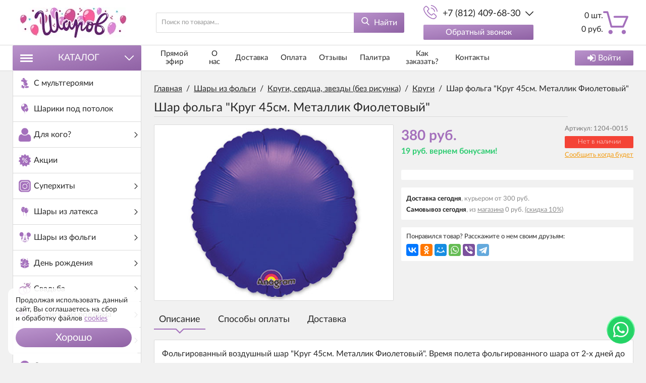

--- FILE ---
content_type: text/html; charset=utf-8
request_url: https://sharovv.ru/shary-iz-folgi/krugi-serdtsa-zvezdy-bez-risunka/vozdushnye-shary-krugi-folgirovannye-s-dostavkoy-v-spb/shar-folga-krug-45sm-metallik-fioletovyy
body_size: 126044
content:
<!DOCTYPE html>
<html lang="ru" prefix="og: //ogp.me/ns#">
<head>
<meta name="viewport" content="width=device-width, initial-scale=1, maximum-scale=1, user-scalable=no"/>
<meta name="format-detection" content="telephone=no">
<meta name="language" content="Russian">
<meta name="theme-color" content="#A470BC">
<meta charset="UTF-8"/>
<title>Шар фольга &quot;Круг 45см. Металлик Фиолетовый&quot; - 1204-0015 в СПб с доставкой</title>
<meta name="keywords" content="Шар фольга &quot;Круг 45см. Металлик Фиолетовый&quot; купить, 1204-0015, Шар фольга, Круг, 45см., Металлик, Фиолетовый"/>
<meta name="description" content="Фольгированный шарик Круг 45см. Металлик Фиолетовый - 1204-0015  - надут гелием. Летает 72 часа, будет великолепным подарком. Точная доставка по СПб."/>
<meta property="og:title" content="Шар фольга &quot;Круг 45см. Металлик Фиолетовый&quot;"/>
<meta property="og:description" content="Фольгированный воздушный шар &quot;Круг 45см. Металлик Фиолетовый&quot;. Время полета фольгированного шара от 2-х дней до нескольких недель."/>
<meta property="og:image" content="https://sharovv.ru/uploads/product/2300/2350/75f803a9d89f583bae89864fb2b6d2f4.jpg">
<meta property="og:type" content="website"/>
<meta property="og:url" content="https://sharovv.ru/shary-iz-folgi/krugi-serdtsa-zvezdy-bez-risunka/vozdushnye-shary-krugi-folgirovannye-s-dostavkoy-v-spb/shar-folga-krug-45sm-metallik-fioletovyy"/>
<meta property="og:site_name" content="Интернет-магазин Sharovv"/>
<meta property="og:image:width" content="400"/>
<meta property="og:image:height" content="400"/>
<meta name="DC.Title" content="Шар фольга &quot;Круг 45см. Металлик Фиолетовый&quot;"/>
<meta name="DC.Subject" content="Шар фольга &quot;Круг 45см. Металлик Фиолетовый&quot; купить, 1204-0015, Шар фольга, Круг, 45см., Металлик, Фиолетовый"/>
<meta name="DC.Description" content="Фольгированный воздушный шар &quot;Круг 45см. Металлик Фиолетовый&quot;. Время полета фольгированного шара от 2-х дней до нескольких недель."/>
<meta name="DC.Type" content="InteractiveResource"/>
<link rel="stylesheet" href="https://sharovv.ru/mg-cache/wp-content/cache/product/minify-css.css?rev=1768831774"/>
<script src="https://sharovv.ru/mg-cache/wp-content/cache/jquery.js,qrev=1768831773.pagespeed.jm.vPuUGN84oH.js"></script>
<script src="https://www.google.com/recaptcha/api.js"></script>
</head>
<body class="j-page__noindex j-page__product"><noscript><meta HTTP-EQUIV="refresh" content="0;url='https://sharovv.ru/shary-iz-folgi/krugi-serdtsa-zvezdy-bez-risunka/vozdushnye-shary-krugi-folgirovannye-s-dostavkoy-v-spb/shar-folga-krug-45sm-metallik-fioletovyy?PageSpeed=noscript'" /><style><!--table,div,span,font,p{display:none} --></style><div style="display:block">Please click <a href="https://sharovv.ru/shary-iz-folgi/krugi-serdtsa-zvezdy-bez-risunka/vozdushnye-shary-krugi-folgirovannye-s-dostavkoy-v-spb/shar-folga-krug-45sm-metallik-fioletovyy?PageSpeed=noscript">here</a> if you are not redirected within a few seconds.</div></noscript>
<svg xmlns="http://www.w3.org/2000/svg" style="display: none;">
<symbol id="icon--cart" viewBox="0 0 512 512">
<path d="M18.9,61.5h54.3l77.3,279.7c2.2,8.2,9.8,13.9,18.3,13.9h237.7c7.6,0,14.2-4.4,17.4-11.4l86.5-198.9 c2.5-6,1.9-12.6-1.6-18c-3.5-5.4-9.5-8.5-15.8-8.5H230.5c-10.4,0-18.9,8.5-18.9,18.9c0,10.4,8.5,18.9,18.9,18.9h233.6l-70.1,161 H183.1L105.8,37.5c-2.2-8.2-9.8-13.9-18.3-13.9H18.9C8.5,23.7,0,32.2,0,42.6S8.5,61.5,18.9,61.5z"/>
<path d="M150.9,488.3c23.7,0,42.9-19.3,42.9-42.9s-19.3-42.9-42.9-42.9S108,421.7,108,445.4 C108,469.1,127.2,488.3,150.9,488.3z"/>
<path d="M419.2,488.3c0.9,0,2.2,0,3.2,0c11.4-0.9,21.8-6,29.4-14.8c7.6-8.5,11-19.6,10.4-31.3 c-1.6-23.4-22.1-41.4-45.8-39.8s-41.4,22.4-39.8,45.8C378.2,470.7,396.8,488.3,419.2,488.3z"/>
</symbol>
<symbol id="icon--phone" viewBox="0 0 512 512">
<path d="M404.6,317.2c-10.5-10.9-23.1-16.7-36.5-16.7c-13.3,0-26,5.7-37,16.6l-34.1,34c-2.8-1.5-5.6-2.9-8.3-4.3 c-3.9-1.9-7.6-3.8-10.7-5.7c-32-20.3-61.1-46.8-88.9-81c-13.5-17.1-22.6-31.4-29.2-46c8.9-8.1,17.1-16.5,25.1-24.6 c3-3,6.1-6.2,9.1-9.2c22.7-22.7,22.7-52.1,0-74.8l-29.5-29.5c-3.3-3.3-6.8-6.8-10-10.3c-6.5-6.7-13.3-13.6-20.3-20.1 c-10.5-10.4-23-15.9-36.2-15.9S72,35.1,61.2,45.5c-0.1,0.1-0.1,0.1-0.2,0.2L24.3,82.8C10.4,96.6,2.5,113.5,0.8,133 c-2.6,31.6,6.7,60.9,13.8,80.2c17.5,47.2,43.7,91,82.7,137.9c47.3,56.5,104.3,101.1,169.3,132.6c24.9,11.8,58,25.7,95.1,28.1 c2.3,0.1,4.6,0.2,6.8,0.2c25,0,45.9-9,62.4-26.8c0.1-0.2,0.3-0.3,0.4-0.5c5.6-6.8,12.1-13,18.9-19.6c4.6-4.4,9.4-9.1,14-13.9 c10.7-11.1,16.3-24.1,16.3-37.4c0-13.4-5.7-26.3-16.6-37.1L404.6,317.2z M443.3,431C443.2,431,443.2,431.1,443.3,431 c-4.2,4.5-8.5,8.6-13.2,13.2c-7,6.7-14.2,13.7-20.9,21.6c-10.9,11.7-23.8,17.2-40.6,17.2c-1.6,0-3.3,0-5-0.1 c-32.1-2.1-61.9-14.6-84.3-25.3c-61.2-29.6-114.9-71.6-159.5-124.9c-36.8-44.4-61.5-85.5-77.8-129.6c-10-26.9-13.7-47.9-12.1-67.6 c1.1-12.6,5.9-23.1,14.9-32.1l36.8-36.8c5.3-5,10.9-7.7,16.4-7.7c6.8,0,12.3,4.1,15.8,7.6c0.1,0.1,0.2,0.2,0.3,0.3 c6.6,6.2,12.9,12.5,19.5,19.3c3.3,3.5,6.8,6.9,10.3,10.5l29.5,29.5c11.5,11.5,11.5,22,0,33.5c-3.1,3.1-6.2,6.3-9.3,9.3 c-9.1,9.3-17.7,17.9-27.1,26.4c-0.2,0.2-0.4,0.3-0.5,0.5c-9.3,9.3-7.6,18.4-5.6,24.5c0.1,0.3,0.2,0.6,0.3,1 c7.7,18.6,18.5,36.1,34.9,56.9l0.1,0.1c29.8,36.7,61.3,65.4,96,87.3c4.4,2.8,9,5.1,13.3,7.2c3.9,1.9,7.6,3.8,10.7,5.7 c0.4,0.2,0.9,0.5,1.3,0.8c3.7,1.8,7.1,2.7,10.7,2.7c9,0,14.6-5.6,16.4-7.5l37-37c3.7-3.7,9.5-8.1,16.3-8.1 c6.7,0,12.2,4.2,15.6,7.9c0.1,0.1,0.1,0.1,0.2,0.2l59.5,59.5C454.3,408.2,454.3,419.5,443.3,431z"/>
<path d="M276.7,121.8c28.3,4.8,54,18.2,74.6,38.7s33.8,46.3,38.7,74.6c1.2,7.1,7.3,12.1,14.4,12.1 c0.9,0,1.6-0.1,2.5-0.2c8-1.3,13.3-8.9,12-16.9c-5.8-34.3-22-65.5-46.8-90.2c-24.7-24.7-56-41-90.2-46.8c-8-1.3-15.5,4-16.9,11.9 C263.5,112.8,268.7,120.5,276.7,121.8z"/>
<path d="M511.4,225.9c-9.6-56.4-36.2-107.7-77-148.6s-92.2-67.4-148.6-77c-7.9-1.4-15.3,4-16.7,11.9 c-1.3,8,4,15.5,12,16.9c50.4,8.5,96.3,32.4,132.8,68.8c36.5,36.5,60.3,82.5,68.8,132.8c1.2,7.1,7.3,12.1,14.4,12.1 c0.9,0,1.6-0.1,2.5-0.2C507.4,241.3,512.8,233.7,511.4,225.9z"/>
</symbol>
<symbol id="icon--search" viewBox="0 0 512 512">
<path d="M495.6,466.4L373.8,339.6c31.3-37.2,48.5-84.1,48.5-132.9C422.3,92.7,329.5,0,215.6,0S8.8,92.7,8.8,206.7 s92.7,206.7,206.7,206.7c42.8,0,83.6-12.9,118.4-37.4l122.8,127.7c5.1,5.3,12,8.3,19.4,8.3c7,0,13.6-2.7,18.7-7.5 C505.6,494.2,506,477.1,495.6,466.4z M215.6,53.9c84.3,0,152.8,68.5,152.8,152.8s-68.5,152.8-152.8,152.8S62.8,291,62.8,206.7 S131.3,53.9,215.6,53.9z"/>
</symbol>
<symbol id="icon--arrow-up" viewBox="0 0 512 512">
<path d="M274.3,122.9c-9.9-9.9-26.6-9.9-36.5,0L7.6,352.5c-10.1,10.1-10.1,26.4,0,36.5 C17.6,399,34,399,44.1,389L256,177.6L467.9,389c10.1,10.1,26.4,10.1,36.5,0c10.1-10.1,10.1-26.4,0-36.5L274.3,122.9z"/>
</symbol>
<symbol id="icon--arrow-down" viewBox="0 0 512 512">
<path d="M467.9,122.6L256,334.6l-211.9-212c-10.1-10.1-26.4-10.1-36.6,0 c-10.1,10.1-10.1,26.5,0,36.6l230.2,230.3l0,0l0,0c10.1,10.1,26.4,10.1,36.5,0l230.2-230.3c10.1-10.1,10.1-26.5,0-36.6 C494.4,112.5,478,112.5,467.9,122.6z"/>
</symbol>
<symbol id="icon--arrow-left" viewBox="0 0 512 512">
<path d="M122.5,274.3l230.2,230.2c10.1,10.1,26.5,10.1,36.6,0c10.1-10.1,10.1-26.4,0-36.5 L177.4,256l212-211.9c10.1-10.1,10.1-26.4,0-36.5c-10.1-10.1-26.5-10.1-36.6,0L122.5,237.7C112.6,247.7,112.6,264.3,122.5,274.3z"/>
</symbol>
<symbol id="icon--arrow-right" viewBox="0 0 512 512">
<path d="M389.5,237.7L159.2,7.6c-10.1-10.1-26.5-10.1-36.6,0c-10.1,10.1-10.1,26.4,0,36.5 l212,211.9l-212,211.9c-10.1,10.1-10.1,26.4,0,36.5c10.1,10.1,26.5,10.1,36.6,0l230.2-230.2C399.4,264.3,399.4,247.7,389.5,237.7z"/>
</symbol>
<symbol id="icon--cancel" viewBox="0 0 512 512">
<path d="M293.3,256.4L503.7,47.1c10.1-10,10.1-26.2,0-36.1c-10.1-10-26.4-10-36.5,0L257,220.1L44.8,7.9 C34.7-2.2,18.4-2.2,8.3,7.9C-1.7,18-1.7,34.3,8.3,44.4l212,212.1L7.5,468.1c-10.1,10-10.1,26.2,0,36.1c10.1,10,26.4,10,36.5,0 l212.6-211.4L468,504.1c10.1,10.1,26.4,10.1,36.5,0c10.1-10.1,10.1-26.5,0-36.6L293.3,256.4z"/>
</symbol>
<symbol id="icon--check" viewBox="0 0 512 512">
<path d="M506.9,118.8l-57.1-57.1c-6.8-6.8-17.7-6.8-24.5,0L187.7,299.4L86.6,198.3c-6.8-6.8-17.7-6.8-24.5,0 L5.1,255.4c-6.8,6.8-6.8,17.7,0,24.5l170.4,170.4c3.4,3.4,7.8,5.1,12.2,5.1c4.4,0,8.9-1.7,12.2-5.1l307-307 c3.2-3.2,5.1-7.6,5.1-12.2C512,126.4,510.2,122,506.9,118.8z"/>
</symbol>
<symbol id="icon--menu" viewBox="0 0 512 512">
<path d="M0,60.7c0-18.4,14.7-33.1,33.1-33.1h445.8c18.4,0,33.1,14.7,33.1,33.1s-14.7,33.1-33.1,33.1H33.1 C14.7,93.8,0,79.1,0,60.7z M512,256.5c0,17.5-14.7,33.1-33.1,33.1H33.1C14.7,289.5,0,273.9,0,256.5c0-18.4,14.7-33.1,33.1-33.1 h445.8C497.3,223.4,512,238.1,512,256.5z M512,451.3c0,18.4-14.7,33.1-33.1,33.1H33.1C14.7,484.4,0,469.7,0,451.3 s14.7-33.1,33.1-33.1h445.8C497.3,418.2,512,432.9,512,451.3z"/>
</symbol>
<symbol id="icon--grid" viewBox="0 0 512 512">
<path d="M131.3,305.8c0,8.8-7.1,15.9-15.9,15.9H15.9c-8.8,0-15.9-7.1-15.9-15.9v-99.6c0-8.8,7.1-15.9,15.9-15.9 h99.6c8.8,0,15.9,7.1,15.9,15.9C131.3,206.2,131.3,305.8,131.3,305.8z"/>
<path d="M512,305.8c0,8.8-7.1,15.9-15.9,15.9h-99.6c-8.8,0-15.9-7.1-15.9-15.9v-99.6c0-8.8,7.1-15.9,15.9-15.9 h99.6c8.8,0,15.9,7.1,15.9,15.9V305.8z"/>
<path d="M305.8,2.6h-99.6c-8.8,0-15.9,7.1-15.9,15.9V118c0,8.8,7.1,15.9,15.9,15.9h99.6c8.8,0,15.9-7.1,15.9-15.9 V18.5C321.7,9.7,314.6,2.6,305.8,2.6z"/>
<path d="M115.4,2.6H15.9C7.1,2.6,0,9.7,0,18.5V118c0,8.8,7.1,15.9,15.9,15.9h99.6c8.8,0,15.9-7.1,15.9-15.9V18.5 C131.3,9.7,124.2,2.6,115.4,2.6z"/>
<path d="M496.1,2.6h-99.5c-8.8,0-15.9,7.1-15.9,15.9V118c0,8.8,7.1,15.9,15.9,15.9h99.5c8.8,0,15.9-7.1,15.9-15.9 V18.5C512,9.7,504.9,2.6,496.1,2.6z"/>
<path d="M305.8,190.3h-99.6c-8.8,0-15.9,7.1-15.9,15.9v99.6c0,8.8,7.1,15.9,15.9,15.9h99.6 c8.8,0,15.9-7.1,15.9-15.9v-99.6C321.7,197.4,314.6,190.3,305.8,190.3z"/>
<path d="M305.8,378.1h-99.6c-8.8,0-15.9,7.1-15.9,15.9v99.6c0,8.8,7.1,15.9,15.9,15.9h99.6 c8.8,0,15.9-7.1,15.9-15.9V394C321.7,385.2,314.6,378.1,305.8,378.1z"/>
<path d="M131.3,493.5c0,8.8-7.1,15.9-15.9,15.9H15.9c-8.8,0-15.9-7.1-15.9-15.9V394c0-8.8,7.1-15.9,15.9-15.9 h99.6c8.8,0,15.9,7.1,15.9,15.9C131.3,394,131.3,493.5,131.3,493.5z"/>
<path d="M512,493.5c0,8.8-7.1,15.9-15.9,15.9h-99.6c-8.8,0-15.9-7.1-15.9-15.9V394c0-8.8,7.1-15.9,15.9-15.9h99.6 c8.8,0,15.9,7.1,15.9,15.9V493.5z"/>
</symbol>
<symbol id="icon--list" viewBox="0 0 512 512">
<path d="M495.5,9.8H16.5C7.4,9.8,0,17.2,0,26.3v73.5c0,9.1,7.4,16.5,16.5,16.5h478.9c9.1,0,16.5-7.4,16.5-16.5 V26.3C512,17.2,504.6,9.8,495.5,9.8z"/>
<path d="M495.5,202.8H16.5c-9.1,0-16.5,7.4-16.5,16.5v73.5c0,9.1,7.4,16.5,16.5,16.5h478.9 c9.1,0,16.5-7.4,16.5-16.5v-73.5C512,210.2,504.6,202.8,495.5,202.8z"/>
<path d="M495.5,395.8H16.5c-9.1,0-16.5,7.4-16.5,16.5v73.5c0,9.1,7.4,16.5,16.5,16.5h478.9 c9.1,0,16.5-7.4,16.5-16.5v-73.5C512,403.2,504.6,395.8,495.5,395.8z"/>
</symbol>
<symbol id="icon--filter" viewBox="0 0 512 512">
<path d="M509.8,14.5c-4.1-9.4-11.3-14.2-21.4-14.2H23.6C13.4,0.4,6.3,5.1,2.2,14.5C-1.9,24.5-0.2,32.9,7.3,40 l179,179v176.5c0,6.3,2.3,11.7,6.9,16.3l92.9,92.9c4.4,4.6,9.8,6.9,16.3,6.9c2.9,0,5.9-0.6,9.1-1.8c9.4-4.1,14.2-11.3,14.2-21.4 V219l179-179C512.2,32.9,513.9,24.5,509.8,14.5z"/>
</symbol>
<symbol id="icon--download" viewBox="0 0 512 512">
<path d="M512,368.7v87.1c0,7.9-1.1,14.3-6.6,19.8c-5.5,5.5-10.5,8-18.4,8H27.7c-7.9,0-14.3-2.5-19.7-8c-5.5-5.5-8-11.9-8-19.8 v-87.1c0-7.9,2.4-14.1,7.9-19.6c5.5-5.5,11.9-7.8,19.7-7.8h147.9l39.9,42c11.4,11,24.8,16.3,40.1,16.3s28.8-5.1,40.1-16.2 l40.2-42.1h151.2c7.9,0,12.9,2.3,18.4,7.8C510.9,354.6,512,360.8,512,368.7z M405.3,182.8c3.4,8.1,1.9,15.2-4.2,20.9L268.9,346.1 c-3.6,3.7-8,5.7-13.3,5.7c-5.3,0-9.8-1.9-13.3-5.6L110.1,204c-6.1-5.7-7.5-13.2-4.2-21.2c3.4-7.7,9.1-12.1,17.4-12.1h75.8V46.2 c0-5.1,1.8-9,5.5-12.7c3.8-3.8,8.1-5,13.2-5h75.5c5.2,0,9.9,1.3,13.6,5c3.8,3.7,5.9,7.6,5.9,12.7v124.5h75 C396.1,170.7,401.9,175.1,405.3,182.8z M382.3,440.7c3.7-3.7,5.6-8.2,5.6-13.3c0-5.1-1.9-9.6-5.6-13.3c-3.8-3.8-8.2-5.6-13.3-5.6 c-5.1,0-9.6,1.8-13.3,5.6c-3.7,3.7-5.6,8.2-5.6,13.3c0,5.1,1.9,9.5,5.6,13.3c3.8,3.7,8.2,5.6,13.3,5.6 C374.1,446.3,378.5,444.5,382.3,440.7z M457.8,440.7c3.8-3.7,5.6-8.2,5.6-13.3c0-5.1-1.8-9.6-5.6-13.3c-3.7-3.8-8.2-5.6-13.3-5.6 c-5.1,0-9.6,1.8-13.3,5.6c-3.8,3.7-5.6,8.2-5.6,13.3c0,5.1,1.8,9.5,5.6,13.3c3.8,3.8,8.2,5.6,13.3,5.6 C449.6,446.3,454.1,444.5,457.8,440.7z"/>
</symbol>
<symbol id="icon--login" viewBox="0 0 512 512">
<path d="M483.8,70.8C465,52.1,442.4,42.7,416,42.7H309.3c-2.9,0-5.2,0.7-6.8,2.2c-1.7,1.4-2.8,3.6-3.3,6.5 c-0.6,2.9-0.9,5.5-1,7.8c-0.1,2.3-0.1,5.3,0.2,8.8c0.2,3.6,0.3,5.8,0.3,6.7c0.7,1.8,0.9,3.3,0.7,4.5c-0.2,1.2,0.6,2.2,2.3,3 c1.8,0.8,2.7,1.4,2.7,1.8s1.3,0.8,3.8,1c2.6,0.2,3.8,0.3,3.8,0.3h4.3h3.7h96c14.7,0,27.2,5.2,37.7,15.7 c10.5,10.4,15.7,23,15.7,37.7v234.7c0,14.7-5.2,27.2-15.7,37.7c-10.4,10.4-23,15.7-37.7,15.7H309.3c-2.9,0-5.2,0.7-6.8,2.2 c-1.7,1.5-2.8,3.6-3.3,6.5c-0.6,2.9-0.9,5.5-1,7.8c-0.1,2.3-0.1,5.3,0.2,8.8c0.2,3.6,0.3,5.8,0.3,6.7c0,2.9,1,5.4,3.2,7.5 c2.1,2.1,4.6,3.2,7.5,3.2H416c26.4,0,49.1-9.4,67.8-28.2c18.8-18.8,28.2-41.4,28.2-67.8V138.7C512,112.2,502.6,89.6,483.8,70.8z"/>
<path d="M394.7,256c0-5.8-2.1-10.8-6.3-15L207,59.7c-4.2-4.2-9.2-6.3-15-6.3c-5.8,0-10.8,2.1-15,6.3 c-4.2,4.2-6.3,9.2-6.3,15v96H21.3c-5.8,0-10.8,2.1-15,6.3c-4.2,4.2-6.3,9.2-6.3,15v128c0,5.8,2.1,10.8,6.3,15 c4.2,4.2,9.2,6.3,15,6.3h149.3v96c0,5.8,2.1,10.8,6.3,15c4.2,4.2,9.2,6.3,15,6.3c5.8,0,10.8-2.1,15-6.3L388.3,271 C392.6,266.8,394.7,261.8,394.7,256z"/>
</symbol>
<symbol id="icon--24" viewBox="0 0 512 512">
<path d="M336,282.3V197h-15.5l-64.9,86.1l1.7,8.5c0.2,1.1,0.8,1.9,1.7,2.7c0.9,0.7,2,1.1,3.2,1.1h59.1v35.1H336 v-35.1h16.6c1.2,0,2.2-0.3,2.7-1c0.6-0.7,0.9-1.5,0.9-2.5v-9.5H336z M321.5,222c-0.1,1.9-0.1,3.6-0.1,5.2v55h-47.8l48.5-66 C321.8,218.2,321.6,220.2,321.5,222z"/>
<path d="M241,316.2c-1.1-1.1-2.5-1.6-4.3-1.6H192c-2.4,0-4.8,0.2-7.4,0.6c-2.5,0.4-5.1,0.9-7.5,1.6l35.1-35.9 c3.7-3.8,7.2-7.5,10.6-11.1s6.3-7.4,8.8-11.3c2.5-3.9,4.6-7.9,6.1-12.1c1.5-4.2,2.2-8.8,2.2-13.8c0-5.8-1-11-3.1-15.6 c-2-4.6-4.9-8.5-8.4-11.7c-3.6-3.2-7.8-5.6-12.7-7.3s-10.2-2.5-15.8-2.5c-5.7,0-11,0.8-16,2.5c-4.9,1.6-9.3,4-13.1,7.2 c-3.8,3.2-7,7.1-9.4,11.8c-2.5,4.7-4.2,10.1-5,16.2l8.7,1.5c0.4,0.1,0.8,0.1,1.2,0.1c0.3,0,0.7,0,1,0c1.6,0,2.9-0.4,3.9-1.2 c1-0.8,1.7-2.1,2.2-3.9c0.6-2.9,1.7-5.6,3.2-8c1.5-2.4,3.4-4.5,5.6-6.3s4.7-3.1,7.6-4.1c2.9-1,6-1.5,9.3-1.5s6.5,0.5,9.4,1.4 c2.9,1,5.5,2.4,7.6,4.3c2.2,1.9,3.9,4.4,5.1,7.3c1.2,2.9,1.9,6.4,1.9,10.3c0,3.9-0.6,7.6-1.7,11c-1.1,3.4-2.7,6.8-4.8,10.2 c-2.1,3.4-4.6,6.7-7.5,10c-2.9,3.3-6.1,6.8-9.7,10.4l-42.7,42.9c-1.1,1.1-1.8,2.2-2.3,3.4s-0.7,2.5-0.7,3.6v5.7h89v-10.1 C242.6,318.6,242.1,317.3,241,316.2z"/>
<path d="M470.9,189.7c-2-4.7-7.4-7-12.2-5c-4.7,2-7,7.4-5,12.2c10.9,26.1,16.4,53.8,16.4,82.4 c0,118.1-96,214.1-214.1,214.1s-214.1-96-214.1-214.1S137.9,65.2,256,65.2c21.5,0,42.7,3.2,63.1,9.5L270,103 c-4.5,2.6-6,8.3-3.4,12.7c1.7,3,4.9,4.7,8.1,4.7c1.6,0,3.2-0.4,4.6-1.2l64.5-37.2c4.5-2.6,6-8.3,3.4-12.7L309.9,4.7 c-2.6-4.5-8.3-6-12.7-3.4c-4.5,2.6-6,8.3-3.4,12.7l23.5,40.8c-19.9-5.4-40.5-8.2-61.4-8.2c-128.3,0-232.7,104.4-232.7,232.7 S127.7,512,256,512s232.7-104.4,232.7-232.7C488.7,248.2,482.7,218.1,470.9,189.7z"/>
</symbol>
<symbol id="icon--404" viewBox="0 0 512 512">
<path d="M348.4,471.1H79.7c-3.6,0-7-1.4-9.6-4c-2.6-2.6-4-6-4-9.6V29.3c0-6.7,5.4-12.1,12.1-12.1l216.1,0 c0.3,19.3,0,73.9-0.4,109.3c0,2.2,0.8,4.3,2.4,5.9c1.5,1.6,3.7,2.4,5.9,2.4h109.3v263c0,4.6,3.7,8.2,8.2,8.2c4.6,0,8.2-3.7,8.2-8.2 V126.5c0-0.2-0.1-0.3-0.1-0.5c0-0.8-0.2-1.5-0.4-2.2c-0.1-0.3-0.2-0.5-0.3-0.8c-0.4-0.9-0.9-1.7-1.6-2.4c0,0-29.3-29.5-58.7-58.9 c-14.7-14.7-29.4-29.4-40.4-40.5c-8.2-8.2-13.6-13.5-17.3-16.9c-0.1-0.1-0.1-0.2-0.2-0.3c0,0,0,0,0-0.1l-0.1,0.1 c-5.1-4.4-7.1-4.9-9.4-3.5l-221.1,0c-15.8,0-28.6,12.8-28.6,28.6v428.2c0,8,3.1,15.6,8.8,21.3c5.7,5.7,13.2,8.8,21.2,8.8h268.7 c4.6,0,8.2-3.7,8.2-8.2S353,471.1,348.4,471.1z M311,29.2c20,20,57.5,57.5,88.9,89.1h-89.4C311,72.2,311.1,45.2,311,29.2z"/>
<path d="M341.3,299.1c-12.3-11.6-28.4-18.1-45.3-18.1c-17.6,0-34.2,6.9-46.6,19.3c-3.2,3.2-3.2,8.4,0,11.7 c1.6,1.6,3.7,2.4,5.8,2.4c2.1,0,4.2-0.8,5.8-2.4c9.3-9.3,21.8-14.5,35-14.5c12.7,0,24.8,4.8,34,13.5c3.3,3.1,8.5,3,11.7-0.3 C344.8,307.5,344.6,302.3,341.3,299.1z"/>
<path d="M455.6,477.2l-76.1-75.9c-0.3-0.3-0.6-0.5-0.9-0.7c9.9-15.4,15.8-33.7,15.8-53.4c0-54.7-44.3-99-99-99 c-54.7,0-99,44.3-99,99c0,54.7,44.3,99,99,99c19.7,0,38-5.8,53.4-15.7c0.3,0.4,0.5,0.7,0.9,1.1l76.1,75.9c3.1,3.1,7.2,4.7,11.4,4.7 c4.1,0,8.3-1.6,11.4-4.8l7.2-7.2C461.9,493.7,461.9,483.4,455.6,477.2z M212.9,347.1c0-45.5,37-82.5,82.5-82.5s82.5,37,82.5,82.5 c0,19.8-7,38-18.7,52.3c-0.8,0.6-1.6,1.2-2.4,2l-7.2,7.2c-0.6,0.6-1.2,1.4-1.7,2.1c-14.3,11.8-32.6,18.9-52.5,18.9 C249.9,429.5,212.9,392.5,212.9,347.1z M437.1,495.3l-75.2-75.1c2.3-2.1,4.6-4.3,6.7-6.7l75.2,75L437.1,495.3z"/>
</symbol>
<symbol id="icon--master-card" viewBox="0 0 512 512">
<path fill="#DF9E4D" d="M464.1,248c-7.5,0-12.9,8.8-12.9,21.2c0,8.3,2.9,12.4,8.5,12.4c7.7,0,13.2-8.8,13.2-21.3 C472.9,252.4,469.8,248,464.1,248z M366.3,277.5c0,3.9,2.3,6.4,6,6.4c6.8,0,11.7-6.5,11.9-15.8c-1.2-0.2-2.5-0.3-3.7-0.3 C371,267.9,366.2,271.1,366.3,277.5L366.3,277.5z"/>
<path fill="#DF9E4D" d="M358.8,102.8c-45.8-0.1-89.2,20.4-118.3,55.9h30.9c4.2,5.1,8.1,10.6,11.7,16.2h-54.3 c-3.2,5.2-6.2,10.6-8.8,16.2H292c2.5,5.2,4.6,10.7,6.5,16.2h-84.9c-1.8,5.3-3.3,10.7-4.5,16.2h93.8c0.7,3,1.2,6.1,1.7,9.2h0 c0.4,2.8,0.8,5.6,1,8.5c6-15.1,18.1-24.6,33.4-24.6c7.3,0,15.8,3.1,18.3,4l-2.7,16.9c-5.9-3-10.2-4.2-14.9-4.2 c-12.4,0-21.1,12-21.1,29.1c0,11.8,5.9,18.9,15.5,18.9c4.1,0,8.6-1.3,14.1-4l-2.9,17.7c-6.1,1.7-10.1,2.3-14.7,2.3 c-12.6,0-21.8-6.4-26.2-17.3c-1.3,8.4-3.3,16.7-6,24.6h-84.9c1.9,5.6,4,11,6.5,16.2H292c-2.6,5.6-5.6,11-8.8,16.2h-54.3 c3.5,5.6,7.4,11.1,11.7,16.2h30.9c-4.8,5.8-9.9,11.2-15.5,16.2c28.1,25.6,64.8,39.7,102.8,39.6c84.6,0,153.2-68.6,153.2-153.2 C512,171.4,443.4,102.8,358.8,102.8L358.8,102.8z M396.3,296.3h-13.8l0.3-6.6c-4.2,5.2-9.8,7.6-17.4,7.6c-9,0-15.2-7-15.2-17.3 c0-15.4,10.7-24.4,29.2-24.4c1.9,0,4.3,0.2,6.8,0.5c0.5-2.1,0.6-3,0.6-4.1c0-4.2-2.9-5.7-10.7-5.7c-6,0-11.9,0.9-17.6,2.8l2.3-14.2 c8.3-2.4,13.7-3.4,19.9-3.4c14.3,0,21.8,6.4,21.8,18.5c0,3.2-0.5,7.3-1.3,12.5C399.8,271.8,396.7,291.5,396.3,296.3L396.3,296.3z M418.4,296.3h-16.6l0.8-4.3c2.9-19.6,6.6-39.4,8.7-58.9h15.3c0.1,3.2-0.6,6.3-1,9.6c5.1-7.5,9-11.4,15.9-10 c-2.1,3.5-4.8,10.4-6.3,18.3C425.8,250.1,424.4,257.6,418.4,296.3L418.4,296.3z M468.5,296.3l0.8-5.9c-4.6,4.9-9.2,7-15.3,7 c-12.1,0-20.1-10.4-20.1-26.2c0-21,12.4-38.7,27-38.7c6.5,0,11.3,2.6,15.9,8.6l3.7-22.4h16.4l-12.7,77.7L468.5,296.3L468.5,296.3z"/>
<path fill="#C74D44" d="M241.9,246.1c-5.3,0-9,4-10.6,11.3h18.2C249.7,256,251.4,246.1,241.9,246.1L241.9,246.1z M104.3,277.5 c0,3.9,2.3,6.4,6,6.4c6.8,0,11.7-6.5,11.9-15.8c-1.2-0.2-2.5-0.3-3.7-0.3C109.1,267.9,104.3,271.1,104.3,277.5L104.3,277.5z"/>
<path fill="#C74D44" d="M301.6,263.8c0-8.4,1.4-16,4-22.6l-0.1-1.5c-0.1-0.7-0.2-1.4-0.3-2.1c-0.2-1.7-0.4-3.3-0.7-4.9 c-2,3.5-4.8,10.4-6.3,18.3c-9.3-0.9-10.7,6.6-16.7,45.2h-16.6l0.8-4.3c2.9-19.6,6.6-39.4,8.7-58.9h15.3c0.2,3.2-0.6,6.3-1,9.6 c5.1-7.5,9-11.4,15.9-10c-0.1-0.3-0.1-0.6-0.1-0.9c-0.1-0.8-0.3-1.5-0.4-2.3c-0.3-1.8-0.6-3.6-1-5.4l-0.1-0.6h-93.8 c1.2-5.5,2.7-10.9,4.4-16.2h84.9c-0.2-0.6-0.4-1.2-0.6-1.7c-1.5-4.3-3.2-8.5-5.1-12.7l-0.8-1.8H220c2.6-5.6,5.6-11,8.8-16.2h54.3 c-0.9-1.4-1.8-2.9-2.8-4.3c-0.3-0.4-0.6-0.8-0.9-1.2c-2.5-3.7-5.2-7.2-8-10.7h-30.9c4.8-5.8,9.9-11.2,15.4-16.2 c-28.1-25.6-64.8-39.7-102.8-39.7C68.6,102.8,0,171.4,0,256c0,84.6,68.6,153.1,153.2,153.1c39.6,0,75.7-15,102.9-39.8l0.3-0.3 c1.5-1.4,3-2.8,4.5-4.3c0.5-0.5,1-1,1.5-1.5c1.1-1.1,2.1-2.2,3.2-3.3l1.6-1.7c1.2-1.3,2.3-2.6,3.4-3.9l0.9-1.1h-30.9 c-4.2-5.1-8.1-10.6-11.7-16.2h54.2c0.2-0.4,0.5-0.8,0.8-1.2c1.4-2.3,2.7-4.6,4-6.9v0c1.1-2,2.1-4,3.1-6.1l0.4-0.9 c0.2-0.4,0.4-0.8,0.5-1.2h-71.9c-2.5-5.3-4.6-10.7-6.5-16.2h84.9c0.2-0.7,0.5-1.4,0.7-2.1l0.6-1.9c0.5-1.7,1-3.5,1.5-5.2l0.4-1.6 c0.6-2.3,1.1-4.6,1.6-7c0.4-2.2,0.8-4.5,1.2-6.8C302.5,274.8,301.5,269.4,301.6,263.8L301.6,263.8z M64.6,296.3l9.5-59.7 l-21.3,59.7H41.6l-1.4-59.4l-10,59.4H14.6l13-77.7h23.9l0.7,48.1l16.1-48.1h25.8l-12.9,77.7L64.6,296.3L64.6,296.3z M120.5,296.3 l0.3-6.6c-4.2,5.2-9.8,7.6-17.4,7.6c-9,0-15.2-7-15.2-17.3c0-15.4,10.7-24.4,29.2-24.4c1.9,0,4.3,0.2,6.8,0.5 c0.5-2.1,0.6-3,0.6-4.1c0-4.2-2.9-5.7-10.7-5.7c-6,0-11.9,0.9-17.6,2.8c0.2-1.1,2.3-14.2,2.3-14.2c8.3-2.4,13.8-3.4,19.9-3.4 c14.3,0,21.8,6.4,21.8,18.5c0,3.2-0.5,7.3-1.3,12.5c-1.4,9.1-4.5,28.8-5,33.5L120.5,296.3L120.5,296.3z M169.2,258.7 c8.3,3.8,11.7,8.9,11.7,17.6c0,14.4-8.1,21.1-25.7,21.1c-10.1-0.3-13.5-1-17.3-1.9l2.3-14.6c5.3,1.7,9.9,2.5,14.9,2.5 c6.6,0,9.6-1.8,9.6-5.7c0-2.9-1-3.8-7.8-7c-8.8-4.1-12.7-9.6-12.7-17.6c-0.1-11.7,6.4-21.4,25-21.4c3.8,0,10.3,0.6,14.6,1.2 l-2.4,14.6c-4-0.6-8-0.9-12-0.9c-5.4,0-8.1,1.7-8.1,5.2C161.4,254.8,162.3,255.5,169.2,258.7L169.2,258.7z M213.4,248.3h-8.5 c-1.9,12-4.7,27-4.7,29c0,3.3,1.7,4.7,5.7,4.7c1.9,0,3.4-0.2,4.5-0.6l-2.2,14c-4.5,1.4-8.1,2-11.9,2c-8.5,0-13.2-4.9-13.2-13.9 c-0.1-2.8,1.2-10.2,2.3-16.9c0.9-5.9,7.2-43.1,7.2-43.1h16.5l-1.9,9.6h8.5L213.4,248.3L213.4,248.3z M244.4,283.1 c5.9,0,11.3-1.2,17.2-4l-2.8,15.7c-5.7,1.7-11.2,2.6-17,2.6c-18.5,0-28.1-9.7-28.1-28.2c0-21.6,12.3-37.5,28.9-37.5 c13.6,0,22.3,8.9,22.3,22.9c0,4.6-0.6,9.2-2,15.5h-32.9C229,279.3,234.8,283.1,244.4,283.1L244.4,283.1z"/>
</symbol>
<symbol id="icon--visa" viewBox="0 0 512 512">
<path fill="#4E6EAA" d="M222.8,336h-41.7l26-160h41.7L222.8,336z M473.8,336H512l-33.4-160h-33.5c-15.5,0-19.2,11.9-19.2,11.9 L363.8,336h43.4l8.7-23.8h53L473.8,336z M427.9,279.5l21.9-59.9l12.3,59.9H427.9z M367.1,214.5l5.9-34.4c0,0-18.3-7-37.5-7 c-20.7,0-69.7,9-69.7,53c0,41.4,57.6,41.8,57.6,63.6c0,21.7-51.7,17.8-68.7,4.1l-6.2,35.9c0,0,18.6,9,47,9s71.3-14.7,71.3-54.8 c0-41.6-58.1-45.5-58.1-63.5C308.7,202.4,349.3,204.7,367.1,214.5z"/>
<path fill="#DE9C54" d="M102.3,263.6L88,190.1c0,0-1.7-14.7-20.2-14.7h-67L0,178.2c0,0,32.2,6.7,63.1,31.7 C92.7,233.8,102.3,263.6,102.3,263.6L102.3,263.6z"/>
<path fill="#4E6EAA" d="M146.2,176.1l-39.7,110l-4.7-23.7l-0.1-0.5c-2.6-6.9-13.3-31.4-38.5-51.8c-6-4.9-12.1-9-17.9-12.6L81.3,336 h43.4L191,176L146.2,176.1L146.2,176.1z"/>
</symbol>
<symbol id="icon--alfabank" viewBox="0 0 512 750" x="0px" y="7px">
<path fill="#D24A45" d="M106.8,322.6c2.8,1.1,50.1,19.4,52.9,20.5c2.7,1.1,5.6-0.6,6.5-3.1c0.9-2.5,20.6-56.6,22.8-62.7h134.1 c2.2,6.1,21.7,60.1,22.7,62.7c1,2.6,3.8,4,6.5,3.1l52.8-20.5c3.2-1.2,3.7-4.6,3-6.7c-2.7-7.5-93.2-255.4-97.1-266 C301.8,25,290.9,0,256,0c-34.9,0-46.2,25.3-55.1,49.9c-4.6,12.7-93.7,256.6-97,266C102.9,318.6,104.2,321.5,106.8,322.6 L106.8,322.6z M255.7,81h0.5l45.5,136.2h-91.5C210.4,217.2,255.7,81,255.7,81z M415.3,443.7H96.7c-2.8,0-5,2.3-5,5.2v57.9 c0,2.9,2.3,5.2,5,5.2h318.5c2.8,0,5-2.3,5-5.2v-57.9C420.3,446,418,443.7,415.3,443.7z"/>
</symbol>
<symbol id="icon--sberbank" viewBox="0 0 512 512">
<svg xmlns="http://www.w3.org/2000/svg" viewBox="0 0 200 200" xml:space="preserve" fill="none">
<g style="display:inline;fill:none;stroke:#000000;stroke-width:1.26315814;stroke-linecap:round;stroke-linejoin:round;stroke-dasharray:none;stroke-opacity:1">
<path d="M32.018 40.907a80.02 80.02 0 0 0 6.078 30.625 80.062 80.062 0 0 0 17.34 25.966 80 80 0 0 0 136.582-56.591c0-4.804-.425-9.6-1.266-14.33l-17.204 12.688c0 .547.035 1.094.035 1.642a61.54 61.54 0 0 1-13.046 37.951 61.57 61.57 0 0 1-33.667 21.844 61.568 61.568 0 0 1-39.978-3.55 61.57 61.57 0 0 1-29.29-27.435A61.54 61.54 0 0 1 71.05-4.962a61.533 61.533 0 0 1 37.015-15.499 61.564 61.564 0 0 1 38.707 10.612l15.557-11.458a80.036 80.036 0 0 0-84.75-9.94 80.042 80.042 0 0 0-45.56 72.154z" style="display:inline;fill:#48B254;stroke:#48B254;stroke-width:8.42105427;stroke-linecap:round;stroke-linejoin:round;stroke-dasharray:none;stroke-opacity:1" transform="matrix(.95 0 0 .95 -8.31 59.213)"></path>
<path d="M112.133 38.565 81.595 19.409v23.035l30.538 19.155 73.124-53.896A81.117 81.117 0 0 0 175.65-8.26z" style="display:inline;fill:#48B254;stroke:#48B254;stroke-width:8.42105427;stroke-linecap:round;stroke-linejoin:round;stroke-dasharray:none;stroke-opacity:1" transform="matrix(.95 0 0 .95 -8.31 59.213)"></path>
</g>
</svg>
</symbol>
<symbol id="icon--mir">
<svg version="1.1" id="Layer_1" xmlns="http://www.w3.org/2000/svg" xmlns:xlink="http://www.w3.org/1999/xlink" viewBox="0 0 780 500" xml:space="preserve">
<path style="fill:#37A72E;" d="M544.1,240.5v108h60v-64h68c28.6-0.2,52.9-18.5,62.1-44H544.1z"/>
<path style="fill:#00A0E5;" d="M536.1,151.5c3.5,44.1,45.3,79,96.3,79c0.2,0,104.3,0,104.3,0
				c0.8-4,1.2-8.2,1.2-12.5c0-36.6-29.5-66.2-66-66.5L536.1,151.5z"/>
<path style="fill:#37A72E;" d="M447.3,229.4l0-0.1L447.3,229.4c0.7-1.2,1.8-1.9,3.2-1.9c2,0,3.5,1.6,3.6,3.5l0,0
				v116.5h60v-196h-60c-7.6,0.3-16.2,5.8-19.4,12.7L387,266.6c-0.1,0.4-0.3,0.8-0.5,1.2l0,0l0,0c-0.7,1-1.9,1.7-3.3,1.7
				c-2.2,0-4-1.8-4-4v-114h-60v196h60v0c7.5-0.4,15.9-5.9,19.1-12.7l49-105.1C447.2,229.6,447.3,229.5,447.3,229.4L447.3,229.4z"/>
<path style="fill:#37A72E;" d="M223.3,232.8l-35.1,114.7H145L110,232.7c-0.3-1.8-1.9-3.2-3.9-3.2
				c-2.2,0-3.9,1.8-3.9,3.9c0,0,0,0,0,0l0,114h-60v-196h51.5H109c11,0,22.6,8.6,25.8,19.1l29.2,95.5c1.5,4.8,3.8,4.7,5.3,0
				l29.2-95.5c3.2-10.6,14.8-19.1,25.8-19.1h15.3h51.5v196h-60v-114c0,0,0,0,0-0.1c0-2.2-1.8-3.9-3.9-3.9
				C225.2,229.5,223.6,230.9,223.3,232.8L223.3,232.8z"/>
</svg>
</symbol>
<symbol id="icon--tbank" viewBox="0 0 512 512">
<svg version="1.1" id="Layer_1" xmlns="http://www.w3.org/2000/svg" xmlns:xlink="http://www.w3.org/1999/xlink" x="50px" y="0px" viewBox="0 0 200 150" xml:space="preserve">
<g>
<path style="fill:#FFDD2D;" d="M0,0h153.407196v77.1526337c0,19.7785492-10.5512848,38.0552139-27.6790314,47.9455261
			l-49.0245285,28.3088531l-49.0244598-28.3088531C10.5510798,115.2078476,0,96.9311829,0,77.1526337V0z"/>
<path style="fill-rule:evenodd;clip-rule:evenodd;fill:#333333;" d="M42.1017799,40.607338v23.996109
			c3.2813759-3.7054443,9.2474632-6.2132874,16.0689316-6.2132874h7.4130211v27.8952179
			c0,7.4214249-2.0164146,13.917305-5.0082703,17.4903412h32.2450714
			c-2.9855957-3.5766602-4.9973984-10.0643082-4.9973984-17.476181V58.3901596h7.413353
			c6.8214645,0,12.7873917,2.507843,16.0689316,6.2132874V40.607338H42.1017799z"/>
</g>
</svg>
</symbol>
<symbol id="icon--ballon" viewBox="0 0 512 512">
<svg version="1.1" xmlns="http://www.w3.org/2000/svg" xmlns:xlink="http://www.w3.org/1999/xlink" x="0px" y="0px" viewBox="0 0 48 48" style="enable-background:new 0 0 48 48;" xml:space="preserve">
<g>
<path d="M17.5,4.3c-3.7,0-6.8,3-6.8,6.8c0,0.6,0.4,1,1,1s1-0.4,1-1c0-2.6,2.1-4.8,4.8-4.8c0.6,0,1-0.4,1-1
		S18,4.3,17.5,4.3z"/>
<path d="M41.6,15.9c0-6.1-5-11.1-11.1-11.1c-1.2,0-2.4,0.2-3.5,0.6C25,2.1,21.4,0,17.5,0c-6.1,0-11,5-11,11
		c0,5.2,3.7,14.4,9.3,16.1c-0.5,1-0.8,2.1-0.8,3.2c0,1.8,0.7,3.4,1.9,4.6c1.8,1.8,1.8,4.7,0,6.4c-0.4,0.4-0.4,1,0,1.4
		c0.2,0.2,0.5,0.3,0.7,0.3c0.3,0,0.5-0.1,0.7-0.3c2.6-2.6,2.6-6.7,0-9.3c-0.9-0.9-1.3-2-1.3-3.2c0-1.1,0.4-2.1,1.1-3
		c1.4-0.1,2.8-0.8,4.1-1.9c1.6,3.1,3.9,5.7,6.6,6.5c-1.4,2.5-1,5.7,1.1,7.8c1.8,1.8,1.8,4.7,0,6.4c-0.4,0.4-0.4,1,0,1.4
		c0.2,0.2,0.5,0.3,0.7,0.3c0.3,0,0.5-0.1,0.7-0.3c2.6-2.6,2.6-6.7,0-9.3c-1.7-1.7-1.8-4.4-0.2-6.2C37.2,31.8,41.6,21.5,41.6,15.9z
		 M17.5,25.4L17.5,25.4c-4.7,0-9.1-9-9.1-14.4c0-5,4.1-9,9-9c3.1,0,6,1.6,7.7,4.2c0,0-0.1,0-0.1,0.1c-3.4,1.9-5.6,5.5-5.6,9.6
		c0,2.2,0.6,5,1.8,7.7C20.3,24.5,19,25.4,17.5,25.4z M21.5,15.9c0-5,4.1-9.1,9.1-9.1s9.1,4.1,9.1,9.1c0,5.4-4.4,14.4-9.1,14.4
		C25.8,30.3,21.5,21.3,21.5,15.9z"/>
<path d="M31.5,10.1c0-0.6-0.4-1-1-1c-3.7,0-6.8,3-6.8,6.8c0,0.6,0.4,1,1,1s1-0.4,1-1c0-2.6,2.1-4.8,4.8-4.8
		C31.1,11.1,31.5,10.7,31.5,10.1z"/>
</g>
</svg>
</symbol>
<symbol id="icon--quality" viewBox="0 0 512 512">
<svg version="1.1" viewBox="0 0 100 100" xml:space="preserve" xmlns="http://www.w3.org/2000/svg" xmlns:xlink="http://www.w3.org/1999/xlink"><path d="M94.094,40.091c-0.178-0.548-0.752-1.468-2.598-1.468H62.887c-0.725,0-1.622-0.652-1.846-1.341l-8.842-27.211  C51.629,8.316,50.577,8.054,50,8.054s-1.629,0.262-2.199,2.018L38.96,37.282c-0.224,0.689-1.121,1.341-1.846,1.341H8.504  c-1.846,0-2.42,0.92-2.598,1.468s-0.254,1.63,1.239,2.714l23.146,16.816c0.586,0.427,0.929,1.481,0.705,2.171l-8.842,27.208  c-0.337,1.038-0.277,1.883,0.179,2.51c0.69,0.948,2.023,1.061,3.38,0.076l23.146-16.816c0.56-0.406,1.722-0.407,2.281,0.001  l23.146,16.814c0.649,0.473,1.247,0.702,1.825,0.702c0.629,0,1.195-0.283,1.555-0.777c0.455-0.627,0.516-1.472,0.179-2.51  l-8.84-27.208c-0.225-0.689,0.119-1.744,0.705-2.17l23.146-16.817C94.349,41.721,94.272,40.639,94.094,40.091z M67.946,57.196  c-1.628,1.184-2.417,3.609-1.795,5.524l8.187,25.195L52.904,72.345c-0.792-0.576-1.823-0.894-2.904-0.894  c-1.081,0-2.112,0.317-2.904,0.893L25.662,87.915l8.188-25.194c0.622-1.915-0.167-4.341-1.795-5.525L10.621,41.623h26.494  c2.013,0,4.077-1.5,4.699-3.414L50,13.011l8.188,25.198c0.622,1.915,2.687,3.414,4.699,3.414H89.38L67.946,57.196z"/></svg>
</symbol>
<symbol id="icon--best" viewBox="0 0 512 512">
<svg version="1.1" viewBox="0 0 68 68" xml:space="preserve" xmlns="http://www.w3.org/2000/svg" xmlns:xlink="http://www.w3.org/1999/xlink"><g><g><path class="st0" d="M50.7,43.6c0.1-2.5-1.9-4.5-4.2-4.5H34.8c1.8-2.8,5.2-8.5,4.6-11.5c-0.1-1.8-1.2-5.2-4.9-4.7    c-1.3,0.2-2.5,1.2-3.3,2.6l-0.5,0.9c-1.4,2.9-2.9,5.8-6.4,8.9l-7.7,6.9v-1.4c0-0.6-0.4-1-1-1H5c-0.6,0-1,0.4-1,1v23.5    c0,0.6,0.4,1,1,1h10.8c0.6,0,1-0.4,1-1v-1.3c2,1.8,6,3.8,13.6,3.8h13.3c2.4,0,4.3-1.8,4.4-4c0.1-1.2-0.3-2.3-1.1-3.1    c1.2-0.7,1.9-1.9,2-3.3c0.1-1.2-0.3-2.3-1.1-3.1c1.2-0.7,1.9-1.9,2-3.3c0.1-1.2-0.3-2.3-1.1-3.1C49.8,46.2,50.6,45,50.7,43.6z     M14.8,63.4H6V41.9h8.8V63.4z M46.3,45.6h-0.7c-0.6,0-1,0.4-1,1s0.4,1,1,1c1.3,0,2.3,1.1,2.2,2.4c-0.1,1.2-1.1,2.1-2.4,2.1h-0.7    c-0.6,0-1,0.4-1,1s0.4,1,1,1c1.3,0,2.3,1.1,2.2,2.4c-0.1,1.2-1.1,2.1-2.4,2.1h-0.7c-0.6,0-1,0.4-1,1c0,0.6,0.4,1,1,1    c1.3,0,2.3,1.1,2.2,2.4C46,64.1,44.9,65,43.6,65H30.3c-10.2,0-13.1-4-13.6-4.8V45l9-8.1c3.7-3.4,5.3-6.5,6.8-9.5l0.4-0.9    c0.5-0.9,1.1-1.5,1.8-1.6c0.1,0,0.3,0,0.4,0c2,0,2.2,2.8,2.2,2.9c0,0.1,0,0.1,0,0.2c0.5,2.2-3,8.3-5.3,11.6    c-0.2,0.3-0.2,0.7-0.1,1s0.5,0.5,0.9,0.5h13.5c1.3,0,2.3,1.1,2.2,2.4C48.6,44.6,47.5,45.6,46.3,45.6z"/></g><g><path class="st0" d="M6.4,28.7c-0.1,0.4,0.1,0.8,0.4,1c0.3,0.2,0.7,0.3,1.1,0.1l8.3-4.3l8.3,4.3c0.3,0.2,0.7,0.1,1.1-0.1    c0.3-0.2,0.5-0.6,0.4-1l-1.6-9.2L31,13c0.3-0.3,0.4-0.7,0.3-1s-0.4-0.6-0.8-0.7l-9.2-1.3L17,1.6C16.9,1.2,16.5,1,16.1,1    s-0.7,0.2-0.9,0.6l-4.1,8.4l-9.2,1.3C1.5,11.3,1.2,11.6,1,12s0,0.8,0.3,1L8,19.5L6.4,28.7z M4.1,13l7.8-1.1c0.3,0,0.6-0.3,0.8-0.5    l3.5-7l3.5,7c0.1,0.3,0.4,0.5,0.8,0.5l7.8,1.1l-5.6,5.5c-0.2,0.2-0.3,0.6-0.3,0.9l1.3,7.7l-6.9-3.6c-0.3-0.2-0.6-0.2-0.9,0    l-6.9,3.6l1.3-7.7c0.1-0.3-0.1-0.7-0.3-0.9L4.1,13z"/></g><g><path class="st0" d="M67,12c-0.1-0.4-0.4-0.6-0.8-0.7l-9.2-1.3l-4.1-8.4c-0.3-0.7-1.5-0.7-1.8,0l-4.1,8.4l-9.2,1.3    c-0.4,0.1-0.7,0.3-0.8,0.7s0,0.8,0.3,1l6.7,6.5l-1.6,9.2c-0.1,0.4,0.1,0.8,0.4,1c0.3,0.2,0.7,0.3,1.1,0.1l8.3-4.3l8.3,4.3    c0.3,0.2,0.7,0.1,1.1-0.1c0.3-0.2,0.5-0.6,0.4-1L60,19.5l6.7-6.5C67,12.7,67.1,12.3,67,12z M58.2,18.4c-0.2,0.2-0.3,0.6-0.3,0.9    l1.3,7.7l-6.9-3.6c-0.1-0.1-0.3-0.1-0.5-0.1s-0.3,0-0.5,0.1l-6.9,3.6l1.3-7.7c0.1-0.3-0.1-0.7-0.3-0.9L39.9,13l7.8-1.1    c0.3,0,0.6-0.3,0.8-0.5l3.5-7l3.5,7c0.1,0.3,0.4,0.5,0.8,0.5l7.8,1.1L58.2,18.4z"/></g></g></svg>
</symbol>
<symbol id="icon--best" viewBox="0 0 512 512">
<svg version="1.1" id="Layer_1" xmlns="http://www.w3.org/2000/svg" xmlns:xlink="http://www.w3.org/1999/xlink" x="0px" y="0px" viewBox="0 0 50 50" style="enable-background:new 0 0 50 50;" xml:space="preserve">
<g>
<path class="st1" d="M26,34c1,0,1-1.4,1-2c0-1,1-2,2-2s2.7,1.7,4,3c1,1,1,1,2,1s3,0,3,0s2-0.1,2-2c0-0.6-0.7-1.7-3-4
		c-2-2-3-1,0-5c1.8-2.5,3.2-4.7,3-5.3c-0.2-0.6-5.3-1.6-6-0.7c-2,3-2.4,3.7-3,5c-1,2-1.1,3-2,3s-1-1.9-1-3c0-3.3,0.5-5.6-1-6
		c0,0-2,0-3,0c-1.6,0-3,1-3,1s-1.2,1-1,1c0.3,0,2-0.4,2,1c0,1,0,2,0,2s0,4-1,4s-3-4-5-7c-0.8-1.2-1-1-2-1c-1.1,0-2,0-3,0
		s-1.1,0.6-1,1c2,5,3.4,8.1,7.2,12.1c3.5,3.6,5.8,3.8,7.8,3.9C25.5,34,25,34,26,34z"/>
<path class="st1" d="M25,1C11.7,1,1,11.7,1,25s10.7,24,24,24s24-10.7,24-24S38.3,1,25,1z M25,44C14.5,44,6,35.5,6,25
		S14.5,6,25,6s19,8.5,19,19S35.5,44,25,44z"/>
</g>
</svg>
</symbol>
</svg>
<header class="j-header">
<div class="j-container">
<a class="j-block__logo" href="https://sharovv.ru">
<img src="https://sharovv.ru/uploads/xlogo-sharovv-min.jpg,qrev=1607082846.pagespeed.ic.hVH4BZ0Le3.webp" alt="Интернет-магазин Sharovv" title="Интернет-магазин Sharovv" width="240" height="60"> </a>
<div class="j-block__search">
<div class="j-search mg-search-block">
<form class="j-search__form search-form" method="GET" action="https://sharovv.ru/catalog">
<input type="search" autocomplete="off" name="search" class="search-field" placeholder="Поиск по товарам..." value="">
<button type="submit" class="j-search__button search-button">
<svg class="icon icon--search"><use class="symbol" xlink:href="#icon--search"></use></svg>
<span class="j-search__button__text">Найти</span>
</button>
</form>
<div class="j-search__results wraper-fast-result">
<div class="fastResult"></div>
</div>
</div> </div>
<div class="j-block__contact">
<div class="j-contact">
<div class="j-contact__visible">
<div class="j-contact__visible__img">
<svg class="icon icon--phone"><use class="symbol" xmlns:xlink="http://www.w3.org/1999/xlink" xlink:href="#icon--phone"></use></svg>
</div>
<a class="j-contact__visible__phone roistat-phone" href="tel:+78124096830"><span class="roistat-phone">+7 (812) 409-68-30</span></a>
<div class="j-contact__visible__arrow">
<svg class="icon icon--arrow-down"><use class="symbol" xmlns:xlink="http://www.w3.org/1999/xlink" xlink:href="#icon--arrow-down"></use></svg>
</div>
<div class="j-contact__click"></div>
</div>
<ul class="j-contact__dropdown">
<li class="j-contact__dropdown__li phonerus">
<a class="j-contact__dropdown__a" href="tel:+78124096830">+7 (812) 409-68-30</a>
<div class="j-contact__dropdown__title">В Санкт-Петербурге</div>
</li>
<li class="j-contact__dropdown__li phonerus">
<a class="j-contact__dropdown__a" href="tel:+78005117953">8 (800) 511-79-53</a>
<div class="j-contact__dropdown__title">Бесплатно по России</div>
</li>
<li class="j-contact__dropdown__li">
<div class="j-contact__worktime">
<div class="j-contact__worktime__title">График работы</div>
<ul class="j-contact__worktime__ul">
<li class="j-contact__worktime__li">
<span class="j-contact__worktime__day">Прием заказов</span>
<span class="j-contact__worktime__time">с 9:00 до 23:00</span>
</li>
<li class="j-contact__worktime__li">
<span class="j-contact__worktime__day">Доставка</span>
<span class="j-contact__worktime__time">круглосуточно</span>
</li>
<li class="j-contact__worktime__li">
Адреса:&nbsp<span style="color: #999999;">ул. Ленсовета 83</span>
</li>
<li class="j-contact__worktime__li">
<span style="color: #999999; padding-left: 40px;">&nbsp;&nbsp;&nbsp;пр. Энгельса 139/21</span>
</li>
</ul>
<div class="message">
<a href="https://wa.me/79668765035" target="_blank"><img src="[data-uri]" alt="WhatsApp"></a>
<a href="https://t.me/%2B79213748010" target="_blank"><img src="[data-uri]" alt="Telegram"></a>
</div>
</div>
</li>
</ul>
</div>
<div class='wrapper-back-ring'><button type='submit' class='back-ring-button default-btn' data-init-name='initBackRing'>Заказать бесплатный звонок</button></div>
<div class='wrapper-modal-back-ring'>
<div class='header-modal-back-ring'>
<h2 class='title-modal-back-ring'>
Заказать бесплатный звонок
</h2>
<a href='javascript:void(0);' class='close-ring-button'></a>
</div>
<div class='content-modal-back-ring'>
<h3>Обратный звонок</h3>
<ul class='modal-ring-list'>
<li style=''>
<span>Ваше имя:</span>
<input type='text' name='name' placeholder='Ваше имя'>
</li>
<li>
<span>Телефон:</span>
<input type='tel' name='back-ring-phone' data-mask='+7' placeholder='Телефон'>
</li> <li style='display:none'>
<span>Комментарий:</span>
<textarea class='comment-back-ring' name='comment' placeholder='Комментарий'></textarea>
</li>
<li style='display:none'>
<span>Укажите время и дату, когда вам перезвонить</span>
<div class='br-date'>
<div class='left'>
<span class='br-date-text'>С</span> <select name='from'><option value='09'>09</option><option value='10'>10</option><option value='11'>11</option><option value='12'>12</option><option value='13'>13</option><option value='14'>14</option><option value='15'>15</option><option value='16'>16</option><option value='17'>17</option><option value='18'>18</option></select>
<span class='br-date-text'>До</span> <select name='to'><option value='09'>09</option><option value='10'>10</option><option value='11'>11</option><option value='12'>12</option><option value='13'>13</option><option value='14'>14</option><option value='15'>15</option><option value='16'>16</option><option value='17'>17</option><option value='18'>18</option></select>
</div>
<div class='right' style='display:none'>
<input type='text' name='date_callback' placeholder='Дата'>
</div>
</div>
<div style='clear: both;'></div>
</li><li><div class="g-recaptcha-template" data-sitekey="6Lfl7VAoAAAAAFyRBIS5lsdaJLF9KrfLSJdT7e5O"></div></li>
</ul><br><div class='utm-metka' style='display:none'></div>
<a href='javascript:void(0);' class='send-ring-button  red-btn default-btn' style='display:block;'>Отправить заявку</a>
</div>
</div>
<script>$(".content-modal-back-ring input[name=date_callback]").datepicker({dateFormat:"yy-mm-dd"});if(typeof $.mask!="undefined"){var phone_prefix=+7;$.mask.definitions["9"]=false;$.mask.definitions["z"]="[0-9]";$(".content-modal-back-ring input[name=back-ring-phone]").mask(" +7(zzz) zzz-zz-zz");}</script>
<script>var availableTags=["\u041c\u043e\u0441\u043a\u0432\u0430","\u0421\u0430\u043d\u043a\u0442-\u041f\u0435\u0442\u0435\u0440\u0431\u0443\u0440\u0433","\u0412\u043b\u0430\u0434\u0438\u0432\u043e\u0441\u0442\u043e\u043a"];</script>
<button type='submit' class='back-ring-button default-btn'>Обратный звонок</button>
</div>
<div class="j-block__cart">
<div class="j-modal j-modal__cart">
<div class="j-modal__content j-modal__cart__content">
<div class="j-cart__title">Корзина товаров</div>
<div class="j-cart__table">
<table class="small-cart-table">
</table>
</div>
<ul class="j-cart__total total sum-list">
<li class="total-sum">Всего: <strong></strong></li>
</ul>
<div class="j-cart__footer">
<span class="j-cart__close">Продолжить покупки</span>
<a class="j-cart__button j-button" href="https://sharovv.ru/order">Оформить</a>
</div>
</div>
</div>
<div class="j-cart">
<a href="https://sharovv.ru/order" class="j-cart__visible small-cart-icon">
<ul class="j-cart__visible__ul cart-list">
<li class="j-cart__visible__li">
<span class="countsht j-cart__visible__count">0</span> <span class="j-cart__visible__suffix">шт.</span>
</li>
<li class="j-cart__visible__li cart-qty">
<span class="pricesht j-cart__visible__amount">0</span> <span class="j-cart__visible__suffix">руб.</span>
</li>
</ul>
<svg class="icon icon--cart"><use class="symbol" xmlns:xlink="http://www.w3.org/1999/xlink" xlink:href="#icon--cart"></use></svg>
</a>
<div class="j-cart__dropdown">
<div class="j-cart__title">Корзина товаров</div>
<div class="j-cart__table">
<table class="small-cart-table">
</table>
</div>
<ul class="j-cart__total total sum-list">
<li class="total-sum">Всего: <strong></strong></li>
</ul>
<div class="j-cart__footer">
<a class="j-cart__button j-button" href="https://sharovv.ru/order">Оформить</a>
</div>
</div>
</div>
</div>
</div>
</header>
<main class="j-main">
<aside class="j-main__aside">
<div class="j-block__catalog">
<nav id="j-offcanvas__leftmenu" class="j-leftmenu j-offcanvas" itemscope itemtype="http://schema.org/SiteNavigationElement">
<div class="j-leftmenu__title">
<div class="j-leftmenu__title__icon">
<div></div>
<div></div>
<div></div>
</div>
Каталог
<svg class="icon icon--arrow-down"><use class="symbol" xmlns:xlink="http://www.w3.org/1999/xlink" xlink:href="#icon--arrow-down"></use></svg>
</div>
<ul class="j-leftmenu__content j-offcanvas__content">
<li class="j-leftmenu__li j-leftmenu__li__1 j-offcanvas__li j-offcanvas__li__1">
<div class="j-leftmenu__img j-offcanvas__img">
<img src="[data-uri]" alt="С мультгероями">
</div>
<a class="j-leftmenu__a j-offcanvas__a j-offcanvas__a__1" href="/shary-s-multgeroyami">
<span class="j-leftmenu__a__inner j-offcanvas__a__inner">
С мультгероями </span>
</a>
</li>
<li class="j-leftmenu__li j-leftmenu__li__1 j-offcanvas__li j-offcanvas__li__1">
<div class="j-leftmenu__img j-offcanvas__img">
<img src="[data-uri]" alt="Шарики под потолок">
</div>
<a class="j-leftmenu__a j-offcanvas__a j-offcanvas__a__1" href="/shary-pod-potolok">
<span class="j-leftmenu__a__inner j-offcanvas__a__inner">
Шарики под потолок </span>
</a>
</li>
<li class="j-leftmenu__li j-leftmenu__li__1 j-offcanvas__li j-offcanvas__li__1">
<div class="j-leftmenu__img j-offcanvas__img">
<img src="[data-uri]" alt="Для кого?">
</div>
<a class="j-leftmenu__a j-offcanvas__a j-offcanvas__a__1" itemprop="url" href="https://sharovv.ru/dlya-kogo">
<span class="j-leftmenu__a__inner j-offcanvas__a__inner">
<span itemprop="name">Для кого? </span>
<svg class="icon icon--arrow-right"><use class="symbol" xmlns:xlink="http://www.w3.org/1999/xlink" xlink:href="#icon--arrow-right"></use></svg>
</span>
</a>
<ul class="j-leftmenu__ul j-leftmenu__ul__1 j-offcanvas__ul j-offcanvas__ul__1">
<li class="j-leftmenu__li j-leftmenu__li__2 j-offcanvas__li j-offcanvas__li__2">
<a class="j-leftmenu__a j-offcanvas__a j-offcanvas__a__2" href="https://sharovv.ru/dlya-kogo/dlya-mujchiny">
<div class="j-leftmenu__img j-offcanvas__img">
<img src="https://sharovv.ru/uploads/category/236/xmenu_dly-muzhchin.jpg.pagespeed.ic.mifEzqx6UH.webp" alt="Мужчине" width="324" height="324">
</div>
<span class="j-leftmenu__a__inner j-offcanvas__a__inner">
Мужчине </span>
</a>
</li>
<li class="j-leftmenu__li j-leftmenu__li__2 j-offcanvas__li j-offcanvas__li__2">
<a class="j-leftmenu__a j-offcanvas__a j-offcanvas__a__2" href="https://sharovv.ru/dlya-kogo/dlya-devushki">
<div class="j-leftmenu__img j-offcanvas__img">
<img src="https://sharovv.ru/uploads/category/237/xmenu_233806277.jpg.pagespeed.ic.-sdhFhtQqC.webp" alt="Девушке" width="640" height="360">
</div>
<span class="j-leftmenu__a__inner j-offcanvas__a__inner">
Девушке </span>
</a>
</li>
<li class="j-leftmenu__li j-leftmenu__li__2 j-offcanvas__li j-offcanvas__li__2">
<a class="j-leftmenu__a j-offcanvas__a j-offcanvas__a__2" href="https://sharovv.ru/dlya-kogo/mame">
<div class="j-leftmenu__img j-offcanvas__img">
<img src="https://sharovv.ru/uploads/category/238/xmenu_dly-mamy.png.pagespeed.ic.xcjMHXuG-o.webp" alt="Для Мамы" width="240" height="180">
</div>
<span class="j-leftmenu__a__inner j-offcanvas__a__inner">
Для Мамы </span>
</a>
</li>
<li class="j-leftmenu__li j-leftmenu__li__2 j-offcanvas__li j-offcanvas__li__2">
<a class="j-leftmenu__a j-offcanvas__a j-offcanvas__a__2" href="https://sharovv.ru/dlya-kogo/pape">
<div class="j-leftmenu__img j-offcanvas__img">
<img src="https://sharovv.ru/uploads/category/239/xmenu_5741361b99939e1.jpg.pagespeed.ic.oFx0X_BnwM.webp" alt="Для Папы" width="320" height="320">
</div>
<span class="j-leftmenu__a__inner j-offcanvas__a__inner">
Для Папы </span>
</a>
</li>
<li class="j-leftmenu__li j-leftmenu__li__2 j-offcanvas__li j-offcanvas__li__2">
<a class="j-leftmenu__a j-offcanvas__a j-offcanvas__a__2" href="https://sharovv.ru/dlya-kogo/devochke">
<div class="j-leftmenu__img j-offcanvas__img">
<img src="https://sharovv.ru/uploads/category/240/xmenu_dly-devochki.jpg.pagespeed.ic.5XRNQzXfu6.webp" alt="Девочке" width="240" height="160">
</div>
<span class="j-leftmenu__a__inner j-offcanvas__a__inner">
Девочке </span>
</a>
</li>
<li class="j-leftmenu__li j-leftmenu__li__2 j-offcanvas__li j-offcanvas__li__2">
<a class="j-leftmenu__a j-offcanvas__a j-offcanvas__a__2" href="https://sharovv.ru/dlya-kogo/malchiku">
<div class="j-leftmenu__img j-offcanvas__img">
<img src="https://sharovv.ru/uploads/category/241/xmenu_dly-malchika.jpg.pagespeed.ic.fpZDo3T4oK.webp" alt="Мальчику" width="240" height="160">
</div>
<span class="j-leftmenu__a__inner j-offcanvas__a__inner">
Мальчику </span>
</a>
</li>
<li class="j-leftmenu__li j-leftmenu__li__2 j-offcanvas__li j-offcanvas__li__2">
<a class="j-leftmenu__a j-offcanvas__a j-offcanvas__a__2" href="https://sharovv.ru/dlya-kogo/dlya-brata">
<div class="j-leftmenu__img j-offcanvas__img">
<img src="https://sharovv.ru/uploads/category/242/xmenu_dly-brata.jpg.pagespeed.ic.rq2_rP85z6.webp" alt="Для брата" width="300" height="200">
</div>
<span class="j-leftmenu__a__inner j-offcanvas__a__inner">
Для брата </span>
</a>
</li>
<li class="j-leftmenu__li j-leftmenu__li__2 j-offcanvas__li j-offcanvas__li__2">
<a class="j-leftmenu__a j-offcanvas__a j-offcanvas__a__2" href="https://sharovv.ru/dlya-kogo/dlya-sestry">
<div class="j-leftmenu__img j-offcanvas__img">
<img src="https://sharovv.ru/uploads/category/243/xmenu_dly-sestry.jpg.pagespeed.ic.QIfrIl2C1_.webp" alt="Для сестры" width="416" height="312">
</div>
<span class="j-leftmenu__a__inner j-offcanvas__a__inner">
Для сестры </span>
</a>
</li>
</ul>
</li>
<li class="j-leftmenu__li j-leftmenu__li__1 j-offcanvas__li j-offcanvas__li__1">
<div class="j-leftmenu__img j-offcanvas__img">
<img src="https://sharovv.ru/uploads/category/59/xmenu_cat_akcii.png.pagespeed.ic.PXrpGAby47.webp" alt="Акции" width="100" height="100">
</div>
<a class="j-leftmenu__a j-offcanvas__a j-offcanvas__a__1" href="https://sharovv.ru/aktsii">
<span class="j-leftmenu__a__inner j-offcanvas__a__inner">
Акции </span>
</a>
</li>
<li class="j-leftmenu__li j-leftmenu__li__1 j-offcanvas__li j-offcanvas__li__1">
<div class="j-leftmenu__img j-offcanvas__img">
<img src="[data-uri]" alt="Суперхиты">
</div>
<a class="j-leftmenu__a j-offcanvas__a j-offcanvas__a__1" itemprop="url" href="https://sharovv.ru/superhity">
<span class="j-leftmenu__a__inner j-offcanvas__a__inner">
<span itemprop="name">Суперхиты </span>
<svg class="icon icon--arrow-right"><use class="symbol" xmlns:xlink="http://www.w3.org/1999/xlink" xlink:href="#icon--arrow-right"></use></svg>
</span>
</a>
<ul class="j-leftmenu__ul j-leftmenu__ul__1 j-offcanvas__ul j-offcanvas__ul__1">
<li class="j-leftmenu__li j-leftmenu__li__2 j-offcanvas__li j-offcanvas__li__2">
<a class="j-leftmenu__a j-offcanvas__a j-offcanvas__a__2" href="https://sharovv.ru/superhity/mujchinam">
<div class="j-leftmenu__img j-offcanvas__img">
<img src="[data-uri]" alt="Мужчинам">
</div>
<span class="j-leftmenu__a__inner j-offcanvas__a__inner">
Мужчинам </span>
</a>
</li>
<li class="j-leftmenu__li j-leftmenu__li__2 j-offcanvas__li j-offcanvas__li__2">
<a class="j-leftmenu__a j-offcanvas__a j-offcanvas__a__2" href="https://sharovv.ru/superhity/jenschinam">
<div class="j-leftmenu__img j-offcanvas__img">
<img src="[data-uri]" alt="Женщинам">
</div>
<span class="j-leftmenu__a__inner j-offcanvas__a__inner">
Женщинам </span>
</a>
</li>
<li class="j-leftmenu__li j-leftmenu__li__2 j-offcanvas__li j-offcanvas__li__2">
<a class="j-leftmenu__a j-offcanvas__a j-offcanvas__a__2" href="https://sharovv.ru/superhity/detyam">
<div class="j-leftmenu__img j-offcanvas__img">
<img src="[data-uri]" alt="Детям">
</div>
<span class="j-leftmenu__a__inner j-offcanvas__a__inner">
Детям </span>
</a>
</li>
</ul>
</li>
<li class="j-leftmenu__li j-leftmenu__li__1 j-offcanvas__li j-offcanvas__li__1">
<div class="j-leftmenu__img j-offcanvas__img">
<img src="[data-uri]" alt="Шары из латекса">
</div>
<a class="j-leftmenu__a j-offcanvas__a j-offcanvas__a__1" itemprop="url" href="https://sharovv.ru/shary-iz-lateksa">
<span class="j-leftmenu__a__inner j-offcanvas__a__inner">
<span itemprop="name">Шары из латекса </span>
<svg class="icon icon--arrow-right"><use class="symbol" xmlns:xlink="http://www.w3.org/1999/xlink" xlink:href="#icon--arrow-right"></use></svg>
</span>
</a>
<ul class="j-leftmenu__ul j-leftmenu__ul__1 j-offcanvas__ul j-offcanvas__ul__1">
<li class="j-leftmenu__li j-leftmenu__li__2 j-offcanvas__li j-offcanvas__li__2">
<a class="j-leftmenu__a j-offcanvas__a j-offcanvas__a__2" href="https://sharovv.ru/shary-iz-lateksa/shary-bez-risunka">
<div class="j-leftmenu__img j-offcanvas__img">
<img src="[data-uri]" alt="Шары без рисунка">
</div>
<span class="j-leftmenu__a__inner j-offcanvas__a__inner">
Шары без рисунка </span>
</a>
</li>
<li class="j-leftmenu__li j-leftmenu__li__2 j-offcanvas__li j-offcanvas__li__2">
<a class="j-leftmenu__a j-offcanvas__a j-offcanvas__a__2" href="https://sharovv.ru/shary-iz-lateksa/s-risunkom">
<div class="j-leftmenu__img j-offcanvas__img">
<img src="[data-uri]" alt="С рисунком">
</div>
<span class="j-leftmenu__a__inner j-offcanvas__a__inner">
С рисунком </span>
</a>
</li>
<li class="j-leftmenu__li j-leftmenu__li__2 j-offcanvas__li j-offcanvas__li__2">
<a class="j-leftmenu__a j-offcanvas__a j-offcanvas__a__2" href="https://sharovv.ru/shary-iz-lateksa/serdtsa">
<div class="j-leftmenu__img j-offcanvas__img">
<img src="[data-uri]" alt="Сердца">
</div>
<span class="j-leftmenu__a__inner j-offcanvas__a__inner">
Сердца </span>
</a>
</li>
</ul>
</li>
<li class="j-leftmenu__li j-leftmenu__li__1 j-offcanvas__li j-offcanvas__li__1">
<div class="j-leftmenu__img j-offcanvas__img">
<img src="https://sharovv.ru/uploads/category/35/xmenu_cat_folgirovannye-shary.png.pagespeed.ic.WDLdAog_jS.webp" alt="Шары из фольги" width="100" height="100">
</div>
<a class="j-leftmenu__a j-offcanvas__a j-offcanvas__a__1" itemprop="url" href="https://sharovv.ru/shary-iz-folgi">
<span class="j-leftmenu__a__inner j-offcanvas__a__inner">
<span itemprop="name">Шары из фольги </span>
<svg class="icon icon--arrow-right"><use class="symbol" xmlns:xlink="http://www.w3.org/1999/xlink" xlink:href="#icon--arrow-right"></use></svg>
</span>
</a>
<ul class="j-leftmenu__ul j-leftmenu__ul__1 j-offcanvas__ul j-offcanvas__ul__1">
<li class="j-leftmenu__li j-leftmenu__li__2 j-offcanvas__li j-offcanvas__li__2">
<a class="j-leftmenu__a j-offcanvas__a j-offcanvas__a__2" href="https://sharovv.ru/shary-iz-folgi/krugi-serdtsa-zvezdy-bez-risunka">
<div class="j-leftmenu__img j-offcanvas__img">
<img src="[data-uri]" alt="Круги, сердца, звезды (без рисунка)">
</div>
<span class="j-leftmenu__a__inner j-offcanvas__a__inner">
Круги, сердца, звезды (без рисунка) </span>
</a>
</li>
<li class="j-leftmenu__li j-leftmenu__li__2 j-offcanvas__li j-offcanvas__li__2">
<a class="j-leftmenu__a j-offcanvas__a j-offcanvas__a__2" href="https://sharovv.ru/shary-iz-folgi/den-rojdeniya">
<div class="j-leftmenu__img j-offcanvas__img">
<img src="[data-uri]" alt="День рождения">
</div>
<span class="j-leftmenu__a__inner j-offcanvas__a__inner">
День рождения </span>
</a>
</li>
<li class="j-leftmenu__li j-leftmenu__li__2 j-offcanvas__li j-offcanvas__li__2">
<a class="j-leftmenu__a j-offcanvas__a j-offcanvas__a__2" href="https://sharovv.ru/shary-iz-folgi/krugi-serdtsa-zvezdy-s-risunkom">
<div class="j-leftmenu__img j-offcanvas__img">
<img src="[data-uri]" alt="Круги, сердца, звезды (с рисунком)">
</div>
<span class="j-leftmenu__a__inner j-offcanvas__a__inner">
Круги, сердца, звезды (с рисунком) </span>
</a>
</li>
<li class="j-leftmenu__li j-leftmenu__li__2 j-offcanvas__li j-offcanvas__li__2">
<a class="j-leftmenu__a j-offcanvas__a j-offcanvas__a__2" href="https://sharovv.ru/shary-iz-folgi/figurnye">
<div class="j-leftmenu__img j-offcanvas__img">
<img src="[data-uri]" alt="Фигурные">
</div>
<span class="j-leftmenu__a__inner j-offcanvas__a__inner">
Фигурные </span>
</a>
</li>
<li class="j-leftmenu__li j-leftmenu__li__2 j-offcanvas__li j-offcanvas__li__2">
<a class="j-leftmenu__a j-offcanvas__a j-offcanvas__a__2" href="https://sharovv.ru/shary-iz-folgi/mesyatsy-sfery-konusy">
<div class="j-leftmenu__img j-offcanvas__img">
<img src="[data-uri]" alt="Месяцы, сферы, конусы">
</div>
<span class="j-leftmenu__a__inner j-offcanvas__a__inner">
Месяцы, сферы, конусы </span>
</a>
</li>
</ul>
</li>
<li class="j-leftmenu__li j-leftmenu__li__1 j-offcanvas__li j-offcanvas__li__1">
<div class="j-leftmenu__img j-offcanvas__img">
<img src="https://sharovv.ru/uploads/category/29/xmenu_cat_gotovye-pakety-oformleniya.png.pagespeed.ic.dcpPGi4ElM.webp" alt="День рождения" width="100" height="100">
</div>
<a class="j-leftmenu__a j-offcanvas__a j-offcanvas__a__1" itemprop="url" href="https://sharovv.ru/den-rojdeniya">
<span class="j-leftmenu__a__inner j-offcanvas__a__inner">
<span itemprop="name">День рождения </span>
<svg class="icon icon--arrow-right"><use class="symbol" xmlns:xlink="http://www.w3.org/1999/xlink" xlink:href="#icon--arrow-right"></use></svg>
</span>
</a>
<ul class="j-leftmenu__ul j-leftmenu__ul__1 j-offcanvas__ul j-offcanvas__ul__1">
<li class="j-leftmenu__li j-leftmenu__li__2 j-offcanvas__li j-offcanvas__li__2">
<a class="j-leftmenu__a j-offcanvas__a j-offcanvas__a__2" href="https://sharovv.ru/den-rojdeniya/lateksnye">
<div class="j-leftmenu__img j-offcanvas__img">
<img src="[data-uri]" alt="Латексные шары">
</div>
<span class="j-leftmenu__a__inner j-offcanvas__a__inner">
Латексные шары </span>
</a>
</li>
<li class="j-leftmenu__li j-leftmenu__li__2 j-offcanvas__li j-offcanvas__li__2">
<a class="j-leftmenu__a j-offcanvas__a j-offcanvas__a__2" href="https://sharovv.ru/den-rojdeniya/shary-iz-folgi">
<div class="j-leftmenu__img j-offcanvas__img">
<img src="[data-uri]" alt="Шары из фольги">
</div>
<span class="j-leftmenu__a__inner j-offcanvas__a__inner">
Шары из фольги </span>
</a>
</li>
<li class="j-leftmenu__li j-leftmenu__li__2 j-offcanvas__li j-offcanvas__li__2">
<a class="j-leftmenu__a j-offcanvas__a j-offcanvas__a__2" href="https://sharovv.ru/den-rojdeniya/bukety-iz-sharov">
<div class="j-leftmenu__img j-offcanvas__img">
<img src="[data-uri]" alt="Букеты из шаров">
</div>
<span class="j-leftmenu__a__inner j-offcanvas__a__inner">
Букеты из шаров </span>
</a>
</li>
<li class="j-leftmenu__li j-leftmenu__li__2 j-offcanvas__li j-offcanvas__li__2">
<a class="j-leftmenu__a j-offcanvas__a j-offcanvas__a__2" href="https://sharovv.ru/den-rojdeniya/shary-tsifry">
<div class="j-leftmenu__img j-offcanvas__img">
<img src="[data-uri]" alt="Шары цифры">
</div>
<span class="j-leftmenu__a__inner j-offcanvas__a__inner">
Шары цифры </span>
</a>
</li>
<li class="j-leftmenu__li j-leftmenu__li__2 j-offcanvas__li j-offcanvas__li__2">
<a class="j-leftmenu__a j-offcanvas__a j-offcanvas__a__2" href="https://sharovv.ru/den-rojdeniya/kompozitsii-iz-sharov">
<div class="j-leftmenu__img j-offcanvas__img">
<img src="[data-uri]" alt="Композиции из шаров">
</div>
<span class="j-leftmenu__a__inner j-offcanvas__a__inner">
Композиции из шаров </span>
</a>
</li>
</ul>
</li>
<li class="j-leftmenu__li j-leftmenu__li__1 j-offcanvas__li j-offcanvas__li__1">
<div class="j-leftmenu__img j-offcanvas__img">
<img src="[data-uri]" alt="Свадьба">
</div>
<a class="j-leftmenu__a j-offcanvas__a j-offcanvas__a__1" itemprop="url" href="https://sharovv.ru/svadba">
<span class="j-leftmenu__a__inner j-offcanvas__a__inner">
<span itemprop="name">Свадьба </span>
<svg class="icon icon--arrow-right"><use class="symbol" xmlns:xlink="http://www.w3.org/1999/xlink" xlink:href="#icon--arrow-right"></use></svg>
</span>
</a>
<ul class="j-leftmenu__ul j-leftmenu__ul__1 j-offcanvas__ul j-offcanvas__ul__1">
<li class="j-leftmenu__li j-leftmenu__li__2 j-offcanvas__li j-offcanvas__li__2">
<a class="j-leftmenu__a j-offcanvas__a j-offcanvas__a__2" href="https://sharovv.ru/svadba/devichnik">
<div class="j-leftmenu__img j-offcanvas__img">
<img src="[data-uri]" alt="Девичник">
</div>
<span class="j-leftmenu__a__inner j-offcanvas__a__inner">
Девичник </span>
</a>
</li>
<li class="j-leftmenu__li j-leftmenu__li__2 j-offcanvas__li j-offcanvas__li__2">
<a class="j-leftmenu__a j-offcanvas__a j-offcanvas__a__2" href="https://sharovv.ru/svadba/lateksnye-shary">
<div class="j-leftmenu__img j-offcanvas__img">
<img src="[data-uri]" alt="Латексные шары">
</div>
<span class="j-leftmenu__a__inner j-offcanvas__a__inner">
Латексные шары </span>
</a>
</li>
<li class="j-leftmenu__li j-leftmenu__li__2 j-offcanvas__li j-offcanvas__li__2">
<a class="j-leftmenu__a j-offcanvas__a j-offcanvas__a__2" href="https://sharovv.ru/svadba/gotovye-resheniya">
<div class="j-leftmenu__img j-offcanvas__img">
<img src="[data-uri]" alt="Готовые решения">
</div>
<span class="j-leftmenu__a__inner j-offcanvas__a__inner">
Готовые решения </span>
</a>
</li>
<li class="j-leftmenu__li j-leftmenu__li__2 j-offcanvas__li j-offcanvas__li__2">
<a class="j-leftmenu__a j-offcanvas__a j-offcanvas__a__2" href="https://sharovv.ru/svadba/folgirovannye">
<div class="j-leftmenu__img j-offcanvas__img">
<img src="[data-uri]" alt="Фольгированные">
</div>
<span class="j-leftmenu__a__inner j-offcanvas__a__inner">
Фольгированные </span>
</a>
</li>
</ul>
</li>
<li class="j-leftmenu__li j-leftmenu__li__1 j-offcanvas__li j-offcanvas__li__1">
<div class="j-leftmenu__img j-offcanvas__img">
<img src="https://sharovv.ru/uploads/category/52/xmenu_cat_novorojdennym.png.pagespeed.ic.OgZ9xiq-vI.webp" alt="Выписка из роддома" width="100" height="100">
</div>
<a class="j-leftmenu__a j-offcanvas__a j-offcanvas__a__1" itemprop="url" href="https://sharovv.ru/vypiska-iz-roddoma">
<span class="j-leftmenu__a__inner j-offcanvas__a__inner">
<span itemprop="name">Выписка из роддома </span>
<svg class="icon icon--arrow-right"><use class="symbol" xmlns:xlink="http://www.w3.org/1999/xlink" xlink:href="#icon--arrow-right"></use></svg>
</span>
</a>
<ul class="j-leftmenu__ul j-leftmenu__ul__1 j-offcanvas__ul j-offcanvas__ul__1">
<li class="j-leftmenu__li j-leftmenu__li__2 j-offcanvas__li j-offcanvas__li__2">
<a class="j-leftmenu__a j-offcanvas__a j-offcanvas__a__2" href="https://sharovv.ru/vypiska-iz-roddoma/dlya-malchika">
<div class="j-leftmenu__img j-offcanvas__img">
<img src="[data-uri]" alt="Для мальчика">
</div>
<span class="j-leftmenu__a__inner j-offcanvas__a__inner">
Для мальчика </span>
</a>
</li>
<li class="j-leftmenu__li j-leftmenu__li__2 j-offcanvas__li j-offcanvas__li__2">
<a class="j-leftmenu__a j-offcanvas__a j-offcanvas__a__2" href="https://sharovv.ru/vypiska-iz-roddoma/dlya-devochki">
<div class="j-leftmenu__img j-offcanvas__img">
<img src="[data-uri]" alt="Для девочки">
</div>
<span class="j-leftmenu__a__inner j-offcanvas__a__inner">
Для девочки </span>
</a>
</li>
<li class="j-leftmenu__li j-leftmenu__li__2 j-offcanvas__li j-offcanvas__li__2">
<a class="j-leftmenu__a j-offcanvas__a j-offcanvas__a__2" href="https://sharovv.ru/vypiska-iz-roddoma/lateksnye-shary">
<div class="j-leftmenu__img j-offcanvas__img">
<img src="[data-uri]" alt="Латексные шары">
</div>
<span class="j-leftmenu__a__inner j-offcanvas__a__inner">
Латексные шары </span>
</a>
</li>
<li class="j-leftmenu__li j-leftmenu__li__2 j-offcanvas__li j-offcanvas__li__2">
<a class="j-leftmenu__a j-offcanvas__a j-offcanvas__a__2" href="https://sharovv.ru/vypiska-iz-roddoma/folgirovannye-shary">
<div class="j-leftmenu__img j-offcanvas__img">
<img src="[data-uri]" alt="Фольгированные шары">
</div>
<span class="j-leftmenu__a__inner j-offcanvas__a__inner">
Фольгированные шары </span>
</a>
</li>
<li class="j-leftmenu__li j-leftmenu__li__2 j-offcanvas__li j-offcanvas__li__2">
<a class="j-leftmenu__a j-offcanvas__a j-offcanvas__a__2" href="https://sharovv.ru/vypiska-iz-roddoma/kompozitsii">
<div class="j-leftmenu__img j-offcanvas__img">
<img src="[data-uri]" alt="Композиции">
</div>
<span class="j-leftmenu__a__inner j-offcanvas__a__inner">
Композиции </span>
</a>
</li>
<li class="j-leftmenu__li j-leftmenu__li__2 j-offcanvas__li j-offcanvas__li__2">
<a class="j-leftmenu__a j-offcanvas__a j-offcanvas__a__2" href="https://sharovv.ru/vypiska-iz-roddoma/nakleyki-na-avto">
<div class="j-leftmenu__img j-offcanvas__img">
<img src="[data-uri]" alt="Наклейки на авто">
</div>
<span class="j-leftmenu__a__inner j-offcanvas__a__inner">
Наклейки на авто </span>
</a>
</li>
</ul>
</li>
<li class="j-leftmenu__li j-leftmenu__li__1 j-offcanvas__li j-offcanvas__li__1">
<div class="j-leftmenu__img j-offcanvas__img">
<img src="[data-uri]" alt="Праздники">
</div>
<a class="j-leftmenu__a j-offcanvas__a j-offcanvas__a__1" itemprop="url" href="https://sharovv.ru/prazdniki">
<span class="j-leftmenu__a__inner j-offcanvas__a__inner">
<span itemprop="name">Праздники </span>
<svg class="icon icon--arrow-right"><use class="symbol" xmlns:xlink="http://www.w3.org/1999/xlink" xlink:href="#icon--arrow-right"></use></svg>
</span>
</a>
<ul class="j-leftmenu__ul j-leftmenu__ul__1 j-offcanvas__ul j-offcanvas__ul__1">
<li class="j-leftmenu__li j-leftmenu__li__2 j-offcanvas__li j-offcanvas__li__2">
<a class="j-leftmenu__a j-offcanvas__a j-offcanvas__a__2" href="https://sharovv.ru/prazdniki/den-materi">
<div class="j-leftmenu__img j-offcanvas__img">
<img src="[data-uri]" alt="День Матери">
</div>
<span class="j-leftmenu__a__inner j-offcanvas__a__inner">
День Матери </span>
</a>
</li>
<li class="j-leftmenu__li j-leftmenu__li__2 j-offcanvas__li j-offcanvas__li__2">
<a class="j-leftmenu__a j-offcanvas__a j-offcanvas__a__2" href="https://sharovv.ru/prazdniki/1-sentyabrya">
<div class="j-leftmenu__img j-offcanvas__img">
<img src="[data-uri]" alt="1 сентября">
</div>
<span class="j-leftmenu__a__inner j-offcanvas__a__inner">
1 сентября </span>
</a>
</li>
<li class="j-leftmenu__li j-leftmenu__li__2 j-offcanvas__li j-offcanvas__li__2">
<a class="j-leftmenu__a j-offcanvas__a j-offcanvas__a__2" href="https://sharovv.ru/prazdniki/hellouin">
<div class="j-leftmenu__img j-offcanvas__img">
<img src="https://sharovv.ru/uploads/category/106/xmenu_cat_Jack-o-lantern-icon.png.pagespeed.ic.fXJHC_3X5a.webp" alt="Хэллоуин" width="100" height="100">
</div>
<span class="j-leftmenu__a__inner j-offcanvas__a__inner">
Хэллоуин </span>
</a>
</li>
<li class="j-leftmenu__li j-leftmenu__li__2 j-offcanvas__li j-offcanvas__li__2">
<a class="j-leftmenu__a j-offcanvas__a j-offcanvas__a__2" href="https://sharovv.ru/prazdniki/korporativ">
<div class="j-leftmenu__img j-offcanvas__img">
<img src="[data-uri]" alt="Корпоратив">
</div>
<span class="j-leftmenu__a__inner j-offcanvas__a__inner">
Корпоратив </span>
</a>
</li>
<li class="j-leftmenu__li j-leftmenu__li__2 j-offcanvas__li j-offcanvas__li__2">
<a class="j-leftmenu__a j-offcanvas__a j-offcanvas__a__2" href="https://sharovv.ru/prazdniki/novyy-god">
<div class="j-leftmenu__img j-offcanvas__img">
<img src="https://sharovv.ru/uploads/category/45/xmenu_cat_21.png.pagespeed.ic.smgK7qz0ET.webp" alt="Новый год" width="100" height="100">
</div>
<span class="j-leftmenu__a__inner j-offcanvas__a__inner">
Новый год </span>
</a>
</li>
<li class="j-leftmenu__li j-leftmenu__li__2 j-offcanvas__li j-offcanvas__li__2">
<a class="j-leftmenu__a j-offcanvas__a j-offcanvas__a__2" href="https://sharovv.ru/prazdniki/8-marta">
<div class="j-leftmenu__img j-offcanvas__img">
<img src="[data-uri]" alt="8 марта">
</div>
<span class="j-leftmenu__a__inner j-offcanvas__a__inner">
8 марта </span>
</a>
</li>
<li class="j-leftmenu__li j-leftmenu__li__2 j-offcanvas__li j-offcanvas__li__2">
<a class="j-leftmenu__a j-offcanvas__a j-offcanvas__a__2" href="https://sharovv.ru/prazdniki/vypusknoy">
<div class="j-leftmenu__img j-offcanvas__img">
<img src="https://sharovv.ru/uploads/category/107/xmenu_cat_shariki-na-vipusknoi.png.pagespeed.ic.enYikaFZce.webp" alt="Выпускной" width="100" height="92">
</div>
<span class="j-leftmenu__a__inner j-offcanvas__a__inner">
Выпускной </span>
</a>
</li>
<li class="j-leftmenu__li j-leftmenu__li__2 j-offcanvas__li j-offcanvas__li__2">
<a class="j-leftmenu__a j-offcanvas__a j-offcanvas__a__2" href="https://sharovv.ru/prazdniki/9-maya">
<div class="j-leftmenu__img j-offcanvas__img">
<img src="[data-uri]" alt="9 мая">
</div>
<span class="j-leftmenu__a__inner j-offcanvas__a__inner">
9 мая </span>
</a>
</li>
<li class="j-leftmenu__li j-leftmenu__li__2 j-offcanvas__li j-offcanvas__li__2">
<a class="j-leftmenu__a j-offcanvas__a j-offcanvas__a__2" href="https://sharovv.ru/prazdniki/14-fevralya">
<div class="j-leftmenu__img j-offcanvas__img">
<img src="https://sharovv.ru/uploads/category/46/xmenu_cat_unnamed.png.pagespeed.ic.0FB_oWPWCv.webp" alt="14 февраля" width="100" height="100">
</div>
<span class="j-leftmenu__a__inner j-offcanvas__a__inner">
14 февраля </span>
</a>
</li>
<li class="j-leftmenu__li j-leftmenu__li__2 j-offcanvas__li j-offcanvas__li__2">
<a class="j-leftmenu__a j-offcanvas__a j-offcanvas__a__2" href="https://sharovv.ru/prazdniki/23-fevralya">
<div class="j-leftmenu__img j-offcanvas__img">
<img src="[data-uri]" alt="23 февраля">
</div>
<span class="j-leftmenu__a__inner j-offcanvas__a__inner">
23 февраля </span>
</a>
</li>
<li class="j-leftmenu__li j-leftmenu__li__2 j-offcanvas__li j-offcanvas__li__2">
<a class="j-leftmenu__a j-offcanvas__a j-offcanvas__a__2" href="https://sharovv.ru/prazdniki/chyornaya-pyatnitsa">
<div class="j-leftmenu__img j-offcanvas__img">
<img src="https://sharovv.ru/uploads/category/232/xmenu_011474700-1636739594.jpeg.pagespeed.ic.zR7HjntZfO.webp" alt="Черная пятница" width="200" height="200">
</div>
<span class="j-leftmenu__a__inner j-offcanvas__a__inner">
Черная пятница </span>
</a>
</li>
<li class="j-leftmenu__li j-leftmenu__li__2 j-offcanvas__li j-offcanvas__li__2">
<a class="j-leftmenu__a j-offcanvas__a j-offcanvas__a__2" href="https://sharovv.ru/prazdniki/krestiny">
<div class="j-leftmenu__img j-offcanvas__img">
<img src="https://sharovv.ru/uploads/category/259/xmenu_krestiny.png.pagespeed.ic.y9iuL3T2eS.webp" alt="Крестины" width="200" height="200">
</div>
<span class="j-leftmenu__a__inner j-offcanvas__a__inner">
Крестины </span>
</a>
</li>
</ul>
</li>
<li class="j-leftmenu__li j-leftmenu__li__1 j-offcanvas__li j-offcanvas__li__1">
<div class="j-leftmenu__img j-offcanvas__img">
<img src="[data-uri]" alt="С надписью на заказ">
</div>
<a class="j-leftmenu__a j-offcanvas__a j-offcanvas__a__1" href="https://sharovv.ru/shary-s-nadpisyu-na-zakaz">
<span class="j-leftmenu__a__inner j-offcanvas__a__inner">
С надписью на заказ </span>
</a>
</li>
<li class="j-leftmenu__li j-leftmenu__li__1 j-offcanvas__li j-offcanvas__li__1">
<div class="j-leftmenu__img j-offcanvas__img">
<img src="[data-uri]" alt="Оскорбительные">
</div>
<a class="j-leftmenu__a j-offcanvas__a j-offcanvas__a__1" href="https://sharovv.ru/oskorbitelnye">
<span class="j-leftmenu__a__inner j-offcanvas__a__inner">
Оскорбительные </span>
</a>
</li>
<li class="j-leftmenu__li j-leftmenu__li__1 j-offcanvas__li j-offcanvas__li__1">
<div class="j-leftmenu__img j-offcanvas__img">
<img src="https://sharovv.ru/uploads/category/60/xmenu_cat_shari-s-konfeti.png.pagespeed.ic.fV_McXz9_l.webp" alt="Шарики с конфетти" width="100" height="100">
</div>
<a class="j-leftmenu__a j-offcanvas__a j-offcanvas__a__1" href="https://sharovv.ru/shary-s-konfetti">
<span class="j-leftmenu__a__inner j-offcanvas__a__inner">
Шарики с конфетти </span>
</a>
</li>
<li class="j-leftmenu__li j-leftmenu__li__1 j-offcanvas__li j-offcanvas__li__1">
<div class="j-leftmenu__img j-offcanvas__img">
<img src="https://sharovv.ru/uploads/category/53/xmenu_cat_vypusknoy-v-detskom-sadu.png.pagespeed.ic.KyAJw0ELOr.webp" alt="Для детей" width="100" height="100">
</div>
<a class="j-leftmenu__a j-offcanvas__a j-offcanvas__a__1" href="https://sharovv.ru/dlya-detey">
<span class="j-leftmenu__a__inner j-offcanvas__a__inner">
Для детей </span>
</a>
</li>
<li class="j-leftmenu__li j-leftmenu__li__1 j-offcanvas__li j-offcanvas__li__1">
<div class="j-leftmenu__img j-offcanvas__img">
<img src="[data-uri]" alt="Цифры">
</div>
<a class="j-leftmenu__a j-offcanvas__a j-offcanvas__a__1" href="https://sharovv.ru/tsifry-iz-folgi">
<span class="j-leftmenu__a__inner j-offcanvas__a__inner">
Цифры </span>
</a>
</li>
<li class="j-leftmenu__li j-leftmenu__li__1 j-offcanvas__li j-offcanvas__li__1">
<div class="j-leftmenu__img j-offcanvas__img">
<img src="https://sharovv.ru/uploads/category/67/xmenu_cat_bukvy.png.pagespeed.ic.1-f0sKK_wY.webp" alt="Буквы" width="100" height="100">
</div>
<a class="j-leftmenu__a j-offcanvas__a j-offcanvas__a__1" href="https://sharovv.ru/bukvy">
<span class="j-leftmenu__a__inner j-offcanvas__a__inner">
Буквы </span>
</a>
</li>
<li class="j-leftmenu__li j-leftmenu__li__1 j-offcanvas__li j-offcanvas__li__1">
<div class="j-leftmenu__img j-offcanvas__img">
<img src="https://sharovv.ru/uploads/category/41/xmenu_cat_hodyachie-shary.png.pagespeed.ic.zVgoFbf0aT.webp" alt="Ходячие шары" width="100" height="100">
</div>
<a class="j-leftmenu__a j-offcanvas__a j-offcanvas__a__1" href="https://sharovv.ru/hodyachie-shary">
<span class="j-leftmenu__a__inner j-offcanvas__a__inner">
Ходячие шары </span>
</a>
</li>
<li class="j-leftmenu__li j-leftmenu__li__1 j-offcanvas__li j-offcanvas__li__1">
<div class="j-leftmenu__img j-offcanvas__img">
<img src="[data-uri]" alt="Фонтаны из шариков">
</div>
<a class="j-leftmenu__a j-offcanvas__a j-offcanvas__a__1" href="https://sharovv.ru/fontany-iz-sharov">
<span class="j-leftmenu__a__inner j-offcanvas__a__inner">
Фонтаны из шариков </span>
</a>
</li>
<li class="j-leftmenu__li j-leftmenu__li__1 j-offcanvas__li j-offcanvas__li__1">
<div class="j-leftmenu__img j-offcanvas__img">
<img src="https://sharovv.ru/uploads/category/92/xmenu_cat_korobka-surpriz.png.pagespeed.ic.EU57DUFeDy.webp" alt="Коробка-сюрприз" width="100" height="100">
</div>
<a class="j-leftmenu__a j-offcanvas__a j-offcanvas__a__1" href="https://sharovv.ru/korobka-syurpriz">
<span class="j-leftmenu__a__inner j-offcanvas__a__inner">
Коробка-сюрприз </span>
</a>
</li>
<li class="j-leftmenu__li j-leftmenu__li__1 j-offcanvas__li j-offcanvas__li__1">
<div class="j-leftmenu__img j-offcanvas__img">
<img src="https://sharovv.ru/uploads/category/33/xmenu_cat_tsvety-iz-sharov-,282,29.png.pagespeed.ic.HKXVGiIxFX.webp" alt="Цветы из шаров" width="100" height="100">
</div>
<a class="j-leftmenu__a j-offcanvas__a j-offcanvas__a__1" href="https://sharovv.ru/tsvety-iz-sharov">
<span class="j-leftmenu__a__inner j-offcanvas__a__inner">
Цветы из шаров </span>
</a>
</li>
<li class="j-leftmenu__li j-leftmenu__li__1 j-offcanvas__li j-offcanvas__li__1">
<div class="j-leftmenu__img j-offcanvas__img">
<img src="[data-uri]" alt="Фигуры из шариков">
</div>
<a class="j-leftmenu__a j-offcanvas__a j-offcanvas__a__1" href="https://sharovv.ru/figury-iz-sharov">
<span class="j-leftmenu__a__inner j-offcanvas__a__inner">
Фигуры из шариков </span>
</a>
</li>
<li class="j-leftmenu__li j-leftmenu__li__1 j-offcanvas__li j-offcanvas__li__1">
<div class="j-leftmenu__img j-offcanvas__img">
<img src="https://sharovv.ru/uploads/category/37/xmenu_cat_girlyandy-iz-sharov.png.pagespeed.ic.ORlStcxgcS.webp" alt="Гирлянды из шаров" width="100" height="100">
</div>
<a class="j-leftmenu__a j-offcanvas__a j-offcanvas__a__1" href="https://sharovv.ru/girlyandy-iz-sharov">
<span class="j-leftmenu__a__inner j-offcanvas__a__inner">
Гирлянды из шаров </span>
</a>
</li>
<li class="j-leftmenu__li j-leftmenu__li__1 j-offcanvas__li j-offcanvas__li__1">
<div class="j-leftmenu__img j-offcanvas__img">
<img src="[data-uri]" alt="Большие шары">
</div>
<a class="j-leftmenu__a j-offcanvas__a j-offcanvas__a__1" href="https://sharovv.ru/bolshie-shary">
<span class="j-leftmenu__a__inner j-offcanvas__a__inner">
Большие шары </span>
</a>
</li>
<li class="j-leftmenu__li j-leftmenu__li__1 j-offcanvas__li j-offcanvas__li__1">
<div class="j-leftmenu__img j-offcanvas__img">
<img src="[data-uri]" alt="Шары Bubble">
</div>
<a class="j-leftmenu__a j-offcanvas__a j-offcanvas__a__1" href="https://sharovv.ru/shary-bubble">
<span class="j-leftmenu__a__inner j-offcanvas__a__inner">
Шары Bubble </span>
</a>
</li>
<li class="j-leftmenu__li j-leftmenu__li__1 j-offcanvas__li j-offcanvas__li__1">
<div class="j-leftmenu__img j-offcanvas__img">
<img src="[data-uri]" alt="Для фотосессии">
</div>
<a class="j-leftmenu__a j-offcanvas__a j-offcanvas__a__1" href="https://sharovv.ru/dlya-fotosessii">
<span class="j-leftmenu__a__inner j-offcanvas__a__inner">
Для фотосессии </span>
</a>
</li>
<li class="j-leftmenu__li j-leftmenu__li__1 j-offcanvas__li j-offcanvas__li__1">
<div class="j-leftmenu__img j-offcanvas__img">
<img src="[data-uri]" alt="Светящиеся шары">
</div>
<a class="j-leftmenu__a j-offcanvas__a j-offcanvas__a__1" href="https://sharovv.ru/svetyaschiesya-shary">
<span class="j-leftmenu__a__inner j-offcanvas__a__inner">
Светящиеся шары </span>
</a>
</li>
<li class="j-leftmenu__li j-leftmenu__li__1 j-offcanvas__li j-offcanvas__li__1">
<div class="j-leftmenu__img j-offcanvas__img">
<img src="[data-uri]" alt="Шары на палочке">
</div>
<a class="j-leftmenu__a j-offcanvas__a j-offcanvas__a__1" href="https://sharovv.ru/shary-na-palochke">
<span class="j-leftmenu__a__inner j-offcanvas__a__inner">
Шары на палочке </span>
</a>
</li>
<li class="j-leftmenu__li j-leftmenu__li__1 j-offcanvas__li j-offcanvas__li__1">
<div class="j-leftmenu__img j-offcanvas__img">
<img src="https://sharovv.ru/uploads/category/230/xmenu_1606998835_2020-12-03_15-33-57.png.pagespeed.ic.60mORUaoa7.webp" alt="Фотозоны с шариками" width="71" height="71">
</div>
<a class="j-leftmenu__a j-offcanvas__a j-offcanvas__a__1" href="https://sharovv.ru/fotozona-s-sharikami">
<span class="j-leftmenu__a__inner j-offcanvas__a__inner">
Фотозоны с шариками </span>
</a>
</li>
<li class="j-leftmenu__li j-leftmenu__li__1 j-offcanvas__li j-offcanvas__li__1">
<div class="j-leftmenu__img j-offcanvas__img">
<img src="https://sharovv.ru/uploads/category/257/xmenu_colleccii.png.pagespeed.ic.DtCh11Eimu.webp" alt="Коллекции" width="100" height="100">
</div>
<a class="j-leftmenu__a j-offcanvas__a j-offcanvas__a__1" href="https://sharovv.ru/kollektsii">
<span class="j-leftmenu__a__inner j-offcanvas__a__inner">
Коллекции </span>
</a>
</li>
<li class="j-leftmenu__li j-leftmenu__li__1 j-offcanvas__li j-offcanvas__li__1">
<div class="j-leftmenu__img j-offcanvas__img">
<img src="[data-uri]" alt="Праздничные аксессуары">
</div>
<a class="j-leftmenu__a j-offcanvas__a j-offcanvas__a__1" href="/aksessuary-dlya-prazdnika">
<span class="j-leftmenu__a__inner j-offcanvas__a__inner">
Праздничные аксессуары </span>
</a>
</li>
</ul>
</nav> </div>
<div class="j-left-block">
<div class="j-tab__nav">
<a href="#tab-payment" class="j-tab__nav__a active">Оплата</a>
<a href="#tab-delivery" class="j-tab__nav__a">Доставка</a>
</div>
<div id="tab-payment" class="j-tab__content active">
<div class="j-payment">
<div class="j-payment__item" title="MasterCard">
<svg class="icon icon--master-card"><use class="symbol" xmlns:xlink="http://www.w3.org/1999/xlink" xlink:href="#icon--master-card"></use></svg>
</div>
<div class="j-payment__item" title="Visa">
<svg class="icon icon--visa"><use class="symbol" xmlns:xlink="http://www.w3.org/1999/xlink" xlink:href="#icon--visa"></use></svg>
</div>
<div class="j-payment__item" title="Мир">
<svg class="icon icon--mir"><use class="symbol" xmlns:xlink="http://www.w3.org/1999/xlink" xlink:href="#icon--mir"></use></svg>
</div>
<div class="j-payment__item" title="Альфабанк">
<svg class="icon icon--alfabank"><use class="symbol" xmlns:xlink="http://www.w3.org/1999/xlink" xlink:href="#icon--alfabank"></use></svg>
</div>
<div class="j-payment__item" title="Сбербанк">
<svg class="icon icon--sberbank"><use class="symbol" xmlns:xlink="http://www.w3.org/1999/xlink" xlink:href="#icon--sberbank"></use></svg>
</div>
<div class="j-payment__item" title="Т-банк">
<svg class="icon icon--tbank"><use class="symbol" xmlns:xlink="http://www.w3.org/1999/xlink" xlink:href="#icon--tbank"></use></svg>
</div>
</div>
<a class="j-payment__link" href="https://sharovv.ru/oplata">
Подробнее
<svg class="icon icon--arrow-right"><use class="symbol" xmlns:xlink="http://www.w3.org/1999/xlink" xlink:href="#icon--arrow-right"></use></svg>
</a>
</div>
<div id="tab-delivery" class="j-tab__content">
<ul class="j-typography__list">
<li>Интервал в 1 час</li>
<li>Минута в минуту</li>
<li>Ночная</li>
</ul>
<a class="j-payment__link" href="https://sharovv.ru/dostavka">
Подробнее
<svg class="icon icon--arrow-right"><use class="symbol" xmlns:xlink="http://www.w3.org/1999/xlink" xlink:href="#icon--arrow-right"></use></svg>
</a>
</div>
</div>
<div class="news-block">
<div class="news-header">
<p class="h-sidebar">Новости</p>
</div>
<div class="news-body">
<div class="news-item">
<a href="https://sharovv.ru/news/grafik-raboty-2026" class="news-img">
<img src="[data-uri]" alt="График работы 2026" title="График работы 2026">
</a>
<div class="news-details">
<a href="https://sharovv.ru/news/grafik-raboty-2026" class="news-text">
График работы 2026
</a>
</div>
</div>
<div class="news-item">
<a href="https://sharovv.ru/news/hellouin-2025" class="news-img">
<img src="https://sharovv.ru/uploads/news/thumbs/x70_1761420067.png.pagespeed.ic.__K943otGu.webp" alt="Хэллоуин 2025" title="Хэллоуин 2025" width="119" height="121">
</a>
<div class="news-details">
<a href="https://sharovv.ru/news/hellouin-2025" class="news-text">
Хэллоуин 2025
</a>
</div>
</div> </div>
<div class="news-footer">
<a href="https://sharovv.ru/news" class="show-all">Все новости</a>
</div>
</div>
<div class="news-block">
<p class="h-sidebar"><a href="/foto-s-dostavki">Фото c доставки</a></p>
<div class="j-carousel j-carousel__slider">
<a href="/foto-s-dostavki"><img src="https://sharovv.ru/mg-templates/wp-content/images/slider/xklient-14-min.png.pagespeed.ic.yDHe81RS2r.webp" alt="Фото c доставки №6" width="255" height="318"></a>
<a href="/foto-s-dostavki"><img src="https://sharovv.ru/mg-templates/wp-content/images/slider/xklient-13-min.png.pagespeed.ic.0Vr2vlT8Rt.webp" alt="Фото c доставки №1" width="255" height="318"></a>
<a href="/foto-s-dostavki"><img src="https://sharovv.ru/mg-templates/wp-content/images/slider/xklient-12-min.png.pagespeed.ic.lcmg40CZIR.webp" alt="Фото c доставки №2" width="255" height="318"></a>
<a href="/foto-s-dostavki"><img src="https://sharovv.ru/mg-templates/wp-content/images/slider/xklient-11-min.png.pagespeed.ic.509B8o-Q-a.webp" alt="Фото c доставки №3" width="255" height="318"></a>
<a href="/foto-s-dostavki"><img src="https://sharovv.ru/mg-templates/wp-content/images/slider/xklient-10-min.png.pagespeed.ic.XqhDt4kit_.webp" alt="Фото c доставки №4" width="255" height="318"></a>
</div>
</div>
</aside>
<div class="j-main__article">
<div class="j-main__article__top">
<div class="j-block__mobile">
<a href="#j-offcanvas__leftmenu" class="j-button j-button__mobile">
Каталог </a>
<a href="#j-offcanvas__topmenu" class="j-button j-button__mobile">
Меню </a>
</div>
<div class="j-block__menu">
<nav id="j-offcanvas__topmenu" class="j-topmenu j-offcanvas" itemscope itemtype="http://schema.org/SiteNavigationElement">
<ul class="j-topmenu__content j-offcanvas__content">
<li class="j-topmenu__li j-topmenu__li__1 j-offcanvas__li j-offcanvas__li__1">
<a class="j-topmenu__a j-topmenu__a__1 j-offcanvas__a j-offcanvas__a__1" href="https://sharovv.ru/pryamoy-efir">
Прямой эфир	</a>
</li>
<li class="j-topmenu__li j-topmenu__li__1 j-offcanvas__li j-offcanvas__li__1">
<a class="j-topmenu__a j-topmenu__a__1 j-offcanvas__a j-offcanvas__a__1" href="https://sharovv.ru/o-kompanii">
О нас	</a>
</li>
<li class="j-topmenu__li j-topmenu__li__1 j-offcanvas__li j-offcanvas__li__1">
<a class="j-topmenu__a j-topmenu__a__1 j-offcanvas__a j-offcanvas__a__1" href="https://sharovv.ru/dostavka">
Доставка	</a>
</li>
<li class="j-topmenu__li j-topmenu__li__1 j-offcanvas__li j-offcanvas__li__1">
<a class="j-topmenu__a j-topmenu__a__1 j-offcanvas__a j-offcanvas__a__1" href="https://sharovv.ru/oplata">
Оплата	</a>
</li>
<li class="j-topmenu__li j-topmenu__li__1 j-offcanvas__li j-offcanvas__li__1">
<a class="j-topmenu__a j-topmenu__a__1 j-offcanvas__a j-offcanvas__a__1" href="https://sharovv.ru/otzyvy">
Отзывы	</a>
</li>
<li class="j-topmenu__li j-topmenu__li__1 j-offcanvas__li j-offcanvas__li__1">
<a class="j-topmenu__a j-topmenu__a__1 j-offcanvas__a j-offcanvas__a__1" href="https://sharovv.ru/palitra-sharov">
Палитра	</a>
</li>
<li class="j-topmenu__li j-topmenu__li__1 j-offcanvas__li j-offcanvas__li__1">
<a class="j-topmenu__a j-topmenu__a__1 j-offcanvas__a j-offcanvas__a__1" href="https://sharovv.ru/kak-zakazat">
Как заказать?	</a>
</li>
<li class="j-topmenu__li j-topmenu__li__1 j-offcanvas__li j-offcanvas__li__1">
<a class="j-topmenu__a j-topmenu__a__1 j-offcanvas__a j-offcanvas__a__1" href="https://sharovv.ru/contacts">
Контакты	</a>
</li>
</ul>
</nav> </div>
<div class="j-block__login">
<div class="selects">
</div>
<a class="j-login__enter" href="#j-modal__login">
<svg class="icon icon--login"><use xlink:href="#icon--login"></use></svg>
Войти </a>
<div id="j-modal__login" class="j-modal j-login">
<div class="j-modal__content">
<div class="j-tab__nav">
<a href="#tab-login-1" class="j-tab__nav__a active">Вход</a>
<a href="#tab-login-2" class="j-tab__nav__a">Регистрация</a>
</div>
<div id="tab-login-1" class="j-tab__content active">
<form action="https://sharovv.ru/enter" method="POST">
<ul>
<li><input placeholder="Email*" type="text" name="email" value="" required></li>
<li><input placeholder="Пароль*" type="password" name="pass" required></li>
</ul>
<div class="g-recaptcha" data-sitekey="6Lfl7VAoAAAAAFyRBIS5lsdaJLF9KrfLSJdT7e5O"></div> <div class="j-login__bottom">
<button type="submit" class="j-login__enter">Войти</button>
<a href="https://sharovv.ru/forgotpass" class="j-login__forgot">Забыли пароль?</a>
</div>
</form>
</div>
<div id="tab-login-2" class="j-tab__content">
<form action="https://sharovv.ru/registration" method="POST">
<ul>
<li><input placeholder="Email*" type="text" name="email" value="" required></li>
<li><input placeholder="Пароль*" type="password" name="pass" required></li>
<li><input placeholder="Подтвердить пароль*" type="password" name="pass2" required></li>
<li><input placeholder="Имя*" type="text" name="name" value="" required></li>
<li><input type="hidden" name="ip" value=""></li>
</ul>
<div class="g-recaptcha" data-sitekey="6Lfl7VAoAAAAAFyRBIS5lsdaJLF9KrfLSJdT7e5O"></div> <button type="submit" name="registration" class="j-login__registration">Зарегистрироваться</button>
</form>
</div>
</div>
</div>
</div>
</div>
<div class="j-static">
<ul itemscope itemtype='http://schema.org/BreadcrumbList' class='bread-crumbs'><li class="bread-crumbs__item" itemprop="itemListElement" itemscope itemtype="http://schema.org/ListItem"><a itemprop="item" href="https://sharovv.ru"><span itemprop="name">Главная</span><meta itemprop="position" content="1"></a></li> <li class="bread-crumbs__item separator">&nbsp;/&nbsp;</li> <li class="bread-crumbs__item" itemprop="itemListElement" itemscope itemtype="http://schema.org/ListItem"><a itemprop="item" href="https://sharovv.ru/shary-iz-folgi"><span itemprop="name">Шары из фольги</span><meta itemprop="position" content="2"></a></li> <li class="bread-crumbs__item separator">&nbsp;/&nbsp;</li> <li class="bread-crumbs__item" itemprop="itemListElement" itemscope itemtype="http://schema.org/ListItem"><a itemprop="item" href="https://sharovv.ru/shary-iz-folgi/krugi-serdtsa-zvezdy-bez-risunka"><span itemprop="name">Круги, сердца, звезды (без рисунка)</span><meta itemprop="position" content="3"></a></li> <li class="bread-crumbs__item separator">&nbsp;/&nbsp;</li> <li class="bread-crumbs__item" itemprop="itemListElement" itemscope itemtype="http://schema.org/ListItem"><a itemprop="item" href="https://sharovv.ru/shary-iz-folgi/krugi-serdtsa-zvezdy-bez-risunka/vozdushnye-shary-krugi-folgirovannye-s-dostavkoy-v-spb"><span itemprop="name">Круги</span><meta itemprop="position" content="4"></a></li> <li class="bread-crumbs__item separator">&nbsp;/&nbsp;</li> <li class="bread-crumbs__item" itemprop="itemListElement" itemscope itemtype="http://schema.org/ListItem"><span class="last-crumb"><meta itemprop="item" content="https://sharovv.ru//shar-folga-krug-45sm-metallik-fioletovyy"><span itemprop="name">Шар фольга &quot;Круг 45см. Металлик Фиолетовый&quot;</span><meta itemprop="position" content="5"></span></ul><div class="j-product  product-details-block" itemscope itemtype="http://schema.org/Product">
<h1 class="j-product__title j-title" itemprop="name">Шар фольга &quot;Круг 45см. Металлик Фиолетовый&quot;</h1>
<div class="j-product__gallery">
<div class="j-images   mg-product-slides">
<ul class="main-product-slide">
<li class="j-images__big product-details-image">
<a class="fancy-modal" href="https://sharovv.ru/uploads/product/2300/2350/75f803a9d89f583bae89864fb2b6d2f4.jpg" rel="gallery" data-fancybox="mainProduct">
<img loading="lazy" class="mg-product-image" itemprop="image" data-transfer="true" data-product-id="2350" src="https://sharovv.ru/uploads/product/2300/2350/thumbs/70_75f803a9d89f583bae89864fb2b6d2f4.jpg" alt="Шар фольга Круг 45см. Металлик Фиолетовый" title="Шар фольга Круг 45см. Металлик Фиолетовый" data-magnify-src="https://sharovv.ru/uploads/product/2300/2350/75f803a9d89f583bae89864fb2b6d2f4.jpg"> </a>
</li>
</ul>
</div>	</div>
<div class="j-product__status   product-status">
<div class="buy-block">
<div class="j-product__block buy-block-inner">
<div class="j-product__block__left j-product__price   product-price">
<ul class="product-status-list">
<li itemprop="offers" itemscope itemtype="http://schema.org/Offer">
<meta itemprop="price" content="380">
<link itemprop="url" href="https://sharovv.ru/shary-iz-folgi/krugi-serdtsa-zvezdy-bez-risunka/vozdushnye-shary-krugi-folgirovannye-s-dostavkoy-v-spb/shar-folga-krug-45sm-metallik-fioletovyy">
<meta itemprop="priceCurrency" content="RUR">
<link itemprop="availability" href="http://schema.org/OutOfStock">
<span class="j-product__price__current   price">
380 руб. </span>
</li>
</ul>
<div class="bonus">
<a href="/bonusnaya-programma">
<div class="bonus-card-info" data-percent="true" data-bonus="5" data-selector="">19 руб. вернем бонусами!</div>
</a>
</div>
</div>
<div class="j-product__block__right">
<div class="j-product__code    product-code">
Артикул:	<span class="label-article code" itemprop="productID">
1204-0015	</span>
<meta itemprop="sku" content="1204-0015">
</div>
<ul class="product-status-list">
<li class="count-product-info">
<span class="count">
<span class="c-product__stock c-product__stock--out">
Нет в наличии </span>
</span>
<div class="j-product__message" style="display:block;">
<a rel="nofollow" href="https://sharovv.ru/feedback?message=Здравствуйте,%20меня%20интересует%20товар%20%20Шар%20фольга%20&quot;Круг%2045см.%20Металлик%20Фиолетовый&quot;%20%20с%20артикулом%20%201204-0015%20,%20но%20его%20нет%20в%20наличии.%20Сообщите,%20пожалуйста,%20о%20поступлении%20этого%20товара%20на%20склад.%20&code=1204-0015">Сообщить когда будет</a>
</div>
</li>
<li style="display:none">
Вес: <span class="label-black weight">
0 </span>
кг. </li>
</ul>
</div>
</div>
<form action="https://sharovv.ru/catalog" method="POST" class="property-form actionBuy" data-product-id=2350><div class="product-opfields-data product-opfields-data_product"></div>
<div class="buy-container product" style="display:none">
<div class="hidder-element">
<div class="j-amount  cart_form">
<div class="j-amount__inner   amount_change">
<a href="javascript:void(0);" class="j-amount__arrow j-amount__arrow__minus   down">
-
</a>
<input type="text" name="amount_input" class="amount_input" data-max-count="0" value="1"/>
<a href="javascript:void(0);" class="j-amount__arrow j-amount__arrow__plus    up">
+
</a>
</div>
</div>
<input type="hidden" name="inCartProductId" value="2350">
<a class="addToCart buy-product buy" href="https://sharovv.ru/catalog?inCartProductId=2350" data-item-id="2350">
Купить </a>
<input type="submit" name="buyWithProp" onclick="return false;" style="display:none">
</div>
</div></form>
<div class="info_delivery">
<span class='info_delivery_title'>Доставка cегодня</span><span class='info_delivery_text'>, курьером от 300 руб.</span><br/><span class='info_delivery_title'>Самовывоз cегодня</span><span class='info_delivery_text'>, из <a href='/contacts'>магазина</a> 0 руб. <a href='/dostavka#pickup'>(скидка 10%)</a></span> </div>
<div class="j-social">
<div class="j-social__text">Понравился товар? Расскажите о нем своим друзьям:</div>
<script src="//yastatic.net/es5-shims/0.0.2/es5-shims.min.js"></script>
<script src="//yastatic.net/share2/share.js"></script>
<div class="ya-share2" data-services="collections,vkontakte,odnoklassniki,moimir,gplus,whatsapp,viber,telegram" data-counter=""></div>
</div>
</div>
</div>
<div class="j-product__tab">
<div class="j-tab__nav">
<a class="j-tab__nav__a active" href="#tab1">Описание</a>
<a class="j-tab__nav__a" href="#tab2">Способы оплаты</a>
<a class="j-tab__nav__a" href="#tab3">Доставка</a>
</div>
<div class="j-tab__content active" id="tab1" itemprop="description">
<span style="font-size:16px; line-height: 1.5">Фольгированный воздушный шар "Круг 45см. Металлик Фиолетовый". Время полета фольгированного шара от 2-х дней до нескольких недель.</span> <p class="property_p">Характеристики:</p>
<ul class="prop-string">
<li class="prop-item nogroup">
<span class="prop-name">
<span class="prop-name__inner">
Размер&nbsp; </span>
</span>
<span class="prop-spec">
<span class="prop-spec__inner">
&nbsp;45см. <span class="prop-unit">
</span>
</span>
</span>
</li>
<li class="prop-item nogroup">
<span class="prop-name">
<span class="prop-name__inner">
Наполнитель&nbsp;<a href="#propdesc" class="propdesc_hint" data-prop="Наполнитель">?</a> </span>
</span>
<span class="prop-spec">
<span class="prop-spec__inner">
&nbsp;Гелий <span class="prop-unit">
</span>
</span>
</span>
</li>
<li class="prop-item nogroup">
<span class="prop-name">
<span class="prop-name__inner">
Материал&nbsp;<a href="#propdesc" class="propdesc_hint" data-prop="Материал">?</a> </span>
</span>
<span class="prop-spec">
<span class="prop-spec__inner">
&nbsp;Фольга <span class="prop-unit">
</span>
</span>
</span>
</li>
</ul>
<div class="propdesc"></div>
<style>.propdesc{display:none;width:100%;max-width:760px}.propdesc_hint{display:inline-block;width:15px;height:15px;text-align:center;padding:0;border-radius:50%;background:#aeaeae;color:#fff;font-weight:bold;font-size:12px}</style>
</div>
<div class="j-tab__content" id="tab2">
<ul>
<li>При получении заказ можно оплатить только наличными</li>
<li>Банковской картой или электронными деньгами заранее</li>
<li>Мы так же работаем с юридическими лицами и принимаем безналичную оплату</li>
<li>Подробнее о способах оплаты в разделе <a href="https://sharovv.ru/oplata" style="color: #A470BC;" target="_blank">"Оплата"</a></li>
</ul>
</div>
<div class="j-tab__content" id="tab3">
<ul>
<li>Доставка возможна через 3 часа после заказа (зависит от загруженности)</li>
<li>Доставка днем стоит 300р.</li>
<li>Ночью стоимость 800р.</li>
<li>Более подробная информация в разделе <a href="https://sharovv.ru/dostavka" style="color: #A470BC;" target="_blank">"Доставка"</a></li>
</ul>
</div>
</div>
<div class="j-carousel__title j-carousel__title--related"></div>
<div class="j-carousel j-carousel__slideset">
<div class="j-goods__item   product-wrapper">
<div class="j-goods__left">
<a class="j-goods__image" href="https://sharovv.ru/fontany-iz-sharov/mishka-devochke">
<div class="j-ribbon">
</div>
<img loading="lazy" class="mg-product-image" itemprop="image" data-transfer="true" data-product-id="127" src="https://sharovv.ru/uploads/product/100/127/thumbs/x70_1607973847.jpeg.pagespeed.ic.qSZKEnWhEe.webp" alt="Фонтан из шаров Мишка девочке" title="Фонтан из шаров Мишка девочке" data-magnify-src="https://sharovv.ru/uploads/product/100/127/1607973847.jpeg" width="231" height="348"> </a>
</div>
<div class="j-goods__right">
<a class="j-goods__name" href="https://sharovv.ru/fontany-iz-sharov/mishka-devochke">
Фонтан из шаров &quot;Мишка девочке&quot; </a>
<div class="product-price">
<ul class="j-goods__price    product-status-list">
<li class="j-goods__price__current   product-default-price">
2520 руб. </li>
</ul>
</div>
</div>
</div>
<div class="j-goods__item   product-wrapper">
<div class="j-goods__left">
<a class="j-goods__image" href="https://sharovv.ru/aktsii/20-sharov-metallik-s-obrabotkoy">
<div class="j-ribbon">
</div>
<img loading="lazy" class="mg-product-image" itemprop="image" data-transfer="true" data-product-id="917" src="https://sharovv.ru/uploads/product/900/917/thumbs/x70_20sharovmetallik.jpg.pagespeed.ic.8_liaOUL05.webp" alt="20 шаров metallik с обработкой" title="20 шаров metallik с обработкой" data-magnify-src="https://sharovv.ru/uploads/product/900/917/20sharovmetallik.jpg" width="259" height="348"> </a>
</div>
<div class="j-goods__right">
<a class="j-goods__name" href="https://sharovv.ru/aktsii/20-sharov-metallik-s-obrabotkoy">
20 шаров metallik с обработкой </a>
<div class="product-price">
<ul class="j-goods__price    product-status-list">
<li class="j-goods__price__current   product-default-price">
2790 руб. </li>
</ul>
</div>
</div>
</div>
<div class="j-goods__item   product-wrapper">
<div class="j-goods__left">
<a class="j-goods__image" href="https://sharovv.ru/aktsii/oblako-tsifra">
<div class="j-ribbon">
<div class="j-ribbon__sale"> -190 руб. </div> </div>
<img loading="lazy" class="mg-product-image" itemprop="image" data-transfer="true" data-product-id="130" src="https://sharovv.ru/uploads/product/100/130/thumbs/x70_bfdfhnftss.jpg.pagespeed.ic.yJi3mQ-15j.webp" alt="10 шаров с гелием + цифра" title="10 шаров с гелием + цифра" data-magnify-src="https://sharovv.ru/uploads/product/100/130/bfdfhnftss.jpg" width="288" height="347"> </a>
</div>
<div class="j-goods__right">
<a class="j-goods__name" href="https://sharovv.ru/aktsii/oblako-tsifra">
10 шаров с гелием + цифра </a>
<div class="product-price">
<ul class="j-goods__price    product-status-list">
<li style="display:inline-block">
<span class="j-goods__price__old   product-old-price old-price">
2 680 руб. </span>
</li>
<li class="j-goods__price__current   product-default-price">
2490 руб. </li>
</ul>
</div>
</div>
</div>
<div class="j-goods__item   product-wrapper">
<div class="j-goods__left">
<a class="j-goods__image" href="https://sharovv.ru/aktsii/20-sharov-s-obrabotkoy">
<div class="j-ribbon">
<div class="j-ribbon__sale"> -310 руб. </div> </div>
<img loading="lazy" class="mg-product-image" itemprop="image" data-transfer="true" data-product-id="916" src="https://sharovv.ru/uploads/product/900/916/thumbs/x70_vsvdsvvdsvsd1.png.pagespeed.ic.SwYKfuziwv.webp" alt="20 шаров с обработкой" title="20 шаров с обработкой" data-magnify-src="https://sharovv.ru/uploads/product/900/916/vsvdsvvdsvsd1.png" width="500" height="500"> </a>
</div>
<div class="j-goods__right">
<a class="j-goods__name" href="https://sharovv.ru/aktsii/20-sharov-s-obrabotkoy">
20 шаров с обработкой </a>
<div class="product-price">
<ul class="j-goods__price    product-status-list">
<li style="display:inline-block">
<span class="j-goods__price__old   product-old-price old-price">
3 100 руб. </span>
</li>
<li class="j-goods__price__current   product-default-price">
2790 руб. </li>
</ul>
</div>
</div>
</div>
<div class="j-goods__item   product-wrapper">
<div class="j-goods__left">
<a class="j-goods__image" href="https://sharovv.ru/aktsii/20-sharikov-s-dnem-rojdeniya">
<div class="j-ribbon">
<div class="j-ribbon__sale"> -170 руб. </div> </div>
<img loading="lazy" class="mg-product-image" itemprop="image" data-transfer="true" data-product-id="7458" src="https://sharovv.ru/uploads/product/7400/7458/thumbs/x70_bcfdf046034f2c0d5120203ac0cc5a5f.jpg.pagespeed.ic.g3zMpBzhGV.webp" alt="20 шариков С Днем Рождения с обработкой" title="20 шариков С Днем Рождения с обработкой" data-magnify-src="https://sharovv.ru/uploads/product/7400/7458/bcfdf046034f2c0d5120203ac0cc5a5f.jpg" width="348" height="348"> </a>
</div>
<div class="j-goods__right">
<a class="j-goods__name" href="https://sharovv.ru/aktsii/20-sharikov-s-dnem-rojdeniya">
15 шариков С Днем Рождения с обработкой </a>
<div class="product-price">
<ul class="j-goods__price    product-status-list">
<li style="display:inline-block">
<span class="j-goods__price__old   product-old-price old-price">
2 550 руб. </span>
</li>
<li class="j-goods__price__current   product-default-price">
2380 руб. </li>
</ul>
</div>
</div>
</div>
<div class="j-goods__item   product-wrapper">
<div class="j-goods__left">
<a class="j-goods__image" href="https://sharovv.ru/aktsii/30-zolotyh-sharov-s-obrabotkoy">
<div class="j-ribbon">
<div class="j-ribbon__sale"> -360 руб. </div> </div>
<img loading="lazy" class="mg-product-image" itemprop="image" data-transfer="true" data-product-id="920" src="https://sharovv.ru/uploads/product/900/920/thumbs/x70_zolotieakciy.jpg.pagespeed.ic.OcCsnEbkNg.webp" alt="30 золотых шаров с обработкой" title="30 золотых шаров с обработкой" data-magnify-src="https://sharovv.ru/uploads/product/900/920/zolotieakciy.jpg" width="348" height="348"> </a>
</div>
<div class="j-goods__right">
<a class="j-goods__name" href="https://sharovv.ru/aktsii/30-zolotyh-sharov-s-obrabotkoy">
30 золотых шаров с обработкой </a>
<div class="product-price">
<ul class="j-goods__price    product-status-list">
<li style="display:inline-block">
<span class="j-goods__price__old   product-old-price old-price">
4 650 руб. </span>
</li>
<li class="j-goods__price__current   product-default-price">
4290 руб. </li>
</ul>
</div>
</div>
</div>
<div class="j-goods__item   product-wrapper">
<div class="j-goods__left">
<a class="j-goods__image" href="https://sharovv.ru/aktsii/100-sharov-standart">
<div class="j-ribbon">
<div class="j-ribbon__sale"> -5000 руб. </div> </div>
<img loading="lazy" class="mg-product-image" itemprop="image" data-transfer="true" data-product-id="419" src="https://sharovv.ru/uploads/product/400/419/thumbs/x70_100-vozdushnyh-sharov.jpg.pagespeed.ic.FIYNbNbRSn.webp" alt="100 шаров с обработкой" title="100 шаров с обработкой" data-magnify-src="https://sharovv.ru/uploads/product/400/419/100-vozdushnyh-sharov.jpg" width="400" height="400"> </a>
</div>
<div class="j-goods__right">
<a class="j-goods__name" href="https://sharovv.ru/aktsii/100-sharov-standart">
100 шаров с обработкой </a>
<div class="product-price">
<ul class="j-goods__price    product-status-list">
<li style="display:inline-block">
<span class="j-goods__price__old   product-old-price old-price">
15 500 руб. </span>
</li>
<li class="j-goods__price__current   product-default-price">
10500 руб. </li>
</ul>
</div>
</div>
</div>
<div class="j-goods__item   product-wrapper">
<div class="j-goods__left">
<a class="j-goods__image" href="https://sharovv.ru/aktsii/set-iz-sharikov-syurpriz-ot-myshonka">
<div class="j-ribbon">
</div>
<img loading="lazy" class="mg-product-image" itemprop="image" data-transfer="true" data-product-id="11392" src="https://sharovv.ru/uploads/product/11300/11392/thumbs/x70_5253474443529939501.jpg.pagespeed.ic.x2VD0EfFHb.webp" alt="Сет из шариков &quot;Сюрприз от мышонка&quot;" title="Сет из шариков &quot;Сюрприз от мышонка&quot;" data-magnify-src="https://sharovv.ru/uploads/product/11300/11392/5253474443529939501.jpg" width="500" height="500"> </a>
</div>
<div class="j-goods__right">
<a class="j-goods__name" href="https://sharovv.ru/aktsii/set-iz-sharikov-syurpriz-ot-myshonka">
Сет из шариков &quot;Сюрприз от мышонка&quot; </a>
<div class="product-price">
<ul class="j-goods__price    product-status-list">
<li class="j-goods__price__current   product-default-price">
3090 руб. </li>
</ul>
</div>
</div>
</div>
<div class="j-goods__item   product-wrapper">
<div class="j-goods__left">
<a class="j-goods__image" href="https://sharovv.ru/aktsii/50-sharov-standart">
<div class="j-ribbon">
<div class="j-ribbon__sale"> -1760 руб. </div> </div>
<img loading="lazy" class="mg-product-image" itemprop="image" data-transfer="true" data-product-id="257" src="https://sharovv.ru/uploads/product/200/257/thumbs/x70_premium.jpg.pagespeed.ic.N481xZH1_-.webp" alt="50 шаров с обработкой" title="50 шаров с обработкой" data-magnify-src="https://sharovv.ru/uploads/product/200/257/premium.jpg" width="400" height="400"> </a>
</div>
<div class="j-goods__right">
<a class="j-goods__name" href="https://sharovv.ru/aktsii/50-sharov-standart">
50 шаров с обработкой </a>
<div class="product-price">
<ul class="j-goods__price    product-status-list">
<li style="display:inline-block">
<span class="j-goods__price__old   product-old-price old-price">
7 750 руб. </span>
</li>
<li class="j-goods__price__current   product-default-price">
5990 руб. </li>
</ul>
</div>
</div>
</div>
<div class="j-goods__item   product-wrapper">
<div class="j-goods__left">
<a class="j-goods__image" href="https://sharovv.ru/aktsii/shariki-pod-potolok-beskonechnost-vselennoy">
<div class="j-ribbon">
<div class="j-ribbon__new">New</div> </div>
<img loading="lazy" class="mg-product-image" itemprop="image" data-transfer="true" data-product-id="11581" src="https://sharovv.ru/uploads/product/11500/11581/thumbs/x70_24.png.pagespeed.ic.ql9OgHZU5C.webp" alt="Воздушные шары &quot;Бесконечность вселенной&quot;" title="Воздушные шары &quot;Бесконечность вселенной&quot;" data-magnify-src="https://sharovv.ru/uploads/product/11500/11581/24.png" width="500" height="500"> </a>
</div>
<div class="j-goods__right">
<a class="j-goods__name" href="https://sharovv.ru/aktsii/shariki-pod-potolok-beskonechnost-vselennoy">
Воздушные шары &quot;Бесконечность вселенной&quot; </a>
<div class="product-price">
<ul class="j-goods__price    product-status-list">
<li class="j-goods__price__current   product-default-price">
3290 руб. </li>
</ul>
</div>
</div>
</div>
<div class="j-goods__item   product-wrapper">
<div class="j-goods__left">
<a class="j-goods__image" href="https://sharovv.ru/aktsii/100-sharov-metallik-s-obrabotkoy">
<div class="j-ribbon">
<div class="j-ribbon__sale"> -5000 руб. </div> </div>
<img loading="lazy" class="mg-product-image" itemprop="image" data-transfer="true" data-product-id="919" src="https://sharovv.ru/uploads/product/900/919/thumbs/x70_100sharovmetallik.jpg.pagespeed.ic.9SF9mrl1l_.webp" alt="100 шаров metallik с обработкой" title="100 шаров metallik с обработкой" data-magnify-src="https://sharovv.ru/uploads/product/900/919/100sharovmetallik.jpg" width="600" height="668"> </a>
</div>
<div class="j-goods__right">
<a class="j-goods__name" href="https://sharovv.ru/aktsii/100-sharov-metallik-s-obrabotkoy">
100 шаров metallik с обработкой </a>
<div class="product-price">
<ul class="j-goods__price    product-status-list">
<li style="display:inline-block">
<span class="j-goods__price__old   product-old-price old-price">
15 500 руб. </span>
</li>
<li class="j-goods__price__current   product-default-price">
10500 руб. </li>
</ul>
</div>
</div>
</div>
<div class="j-goods__item   product-wrapper">
<div class="j-goods__left">
<a class="j-goods__image" href="https://sharovv.ru/aktsii/30-sharov-serebro-chernyy-s-obrabotkoy">
<div class="j-ribbon">
<div class="j-ribbon__sale"> -360 руб. </div> </div>
<img loading="lazy" class="mg-product-image" itemprop="image" data-transfer="true" data-product-id="922" src="https://sharovv.ru/uploads/product/900/922/thumbs/x70_serebroichernyi.jpg.pagespeed.ic.-avcgQHyaw.webp" alt="30 шаров серебро черный с обработкой" title="30 шаров серебро черный с обработкой" data-magnify-src="https://sharovv.ru/uploads/product/900/922/serebroichernyi.jpg" width="600" height="600"> </a>
</div>
<div class="j-goods__right">
<a class="j-goods__name" href="https://sharovv.ru/aktsii/30-sharov-serebro-chernyy-s-obrabotkoy">
30 шаров серебро-черный с обработкой </a>
<div class="product-price">
<ul class="j-goods__price    product-status-list">
<li style="display:inline-block">
<span class="j-goods__price__old   product-old-price old-price">
4 650 руб. </span>
</li>
<li class="j-goods__price__current   product-default-price">
4290 руб. </li>
</ul>
</div>
</div>
</div>
</div></div>
<div class="j-carousel__title j-carousel__title--myrelated"></div>
<div class="j-sub-categories popular_cat">
<a class="j-sub-categories__item" href="/girlyandy-iz-sharov">
<div class="j-sub-categories__img">
<img src="/uploads/category/indexmenu/xgirlyndy1.jpg.pagespeed.ic.VlADnP2J4k.webp" alt="Гирлянды" width="199" height="137">
</div>
<div class="j-sub-categories__title">Гирлянды из шаров</div>
</a>
<a class="j-sub-categories__item" href="/svadba">
<div class="j-sub-categories__img">
<img src="/uploads/category/indexmenu/xsvadba1.jpg.pagespeed.ic.QqYS_DSv7B.webp" alt="На свадьбу" width="199" height="137">
</div>
<div class="j-sub-categories__title">Шарики на свадьбу</div>
</a>
<a class="j-sub-categories__item" href="/vypiska-iz-roddoma">
<div class="j-sub-categories__img">
<img src="/uploads/category/indexmenu/xvypiska1.jpg.pagespeed.ic.Y_A_AH7xpx.webp" alt="Выписка из роддома" width="199" height="137">
</div>
<div class="j-sub-categories__title">Шары на выписку</div>
</a>
<a class="j-sub-categories__item" href="/den-rojdeniya">
<div class="j-sub-categories__img">
<img src="/uploads/category/indexmenu/xden-rozhdeniy1.jpg.pagespeed.ic.i0hjsepQZ7.webp" alt="День Рождения" width="199" height="137">
</div>
<div class="j-sub-categories__title">На День Рождения</div>
</a>
</div>
<div class="j-carousel__title j-carousel__title--reviews"></div>
<div style="display: flex; justify-content: center;margin-top: 20px;border-radius: 20px;">
<iframe title="Виджет с отзывами «Карусель» от MyReviews" style="width: 100%; height: 100%; max-width: 1170px; border: none; outline: none; padding: 0; margin: 0" id="myReviews__block-widget">
</iframe>
</div>
<script src="https://myreviews.dev/widget/dist/index.js" defer></script>
<script>(function(){var myReviewsInit=function(){new window.myReviews.BlockWidget({uuid:"d6852bbd-8268-45ca-af23-a925ab9e1cfc",name:"g2736766",additionalFrame:"none",lang:"ru",widgetId:"1"}).init();};if(document.readyState==="loading"){document.addEventListener('DOMContentLoaded',function(){myReviewsInit()})}else{myReviewsInit()}})()</script>
</div>
</div>
</main>
<footer class="j-footer">
<div class="footer-top">
<div class="mobile-block-spol spoiler">
<input type="checkbox" id="spoiler1">
<label for="spoiler1" class="h-footer">Информация</label>
<div>
<ul>
<li><a href="/o-kompanii">О нас</a></li>
<li><a href="/otzyvy">Отзывы</a></li>
<li><a href="/vakansii">Вакансии</a></li>
<li><a href="/news">Новости</a></li>
<li><a href="/dostavka">Доставка</a></li>
<li><a href="/oplata">Оплата</a></li>
<li><a href="/foto-s-dostavki">Фото доставки</a></li>
<li><a href="/bonusnaya-programma">Бонусная программа</a></li>
</ul>
</div>
</div>
<div class="mobile-block-spol spoiler">
<input type="checkbox" id="spoiler2">
<label for="spoiler2" class="h-footer">Разделы</label>
<div>
<ul>
<li><a href="/aktsii">Акции</a></li>
<li><a href="/shary-pod-potolok">Шарики под потолок</a></li>
<li><a href="/den-rojdeniya">День рождения</a></li>
<li><a href="/vypiska-iz-roddoma">Выписка</a></li>
<li><a href="/shary-s-multgeroyami">Шарики с мультгероями</a></li>
<li><a href="/oformlenie-vozdushnymi-sharami">Оформление шарами</a></li>
<li><a href="/nadut-svoi-shary">Надуть свои шары</a></li>
</ul>
</div>
</div>
<div class="mobile-block-spol spoiler">
<input type="checkbox" id="spoiler3">
<label for="spoiler3" class="h-footer">Помощь</label>
<div>
<ul>
<li><a rel="nofollow" id="chd-check-status-order" class=" chd-chech-status-order default-btn c-button" href="#chdStatusOrder">Статус заказа</a>
<div class="close-reason-wrapper" id="chdStatusOrder">
<h3 class="close-reason-wrapper__title">Узнать статус заказа</h3>
<ul class="close-reason-wrapper__list">
<li class="error-msg msgError">Пожалуйста, заполните все поля</li>
<li>
<label>
Номер заказа:
<input name="number_order" value="" type="text" placeholder="Номер заказа">
</label>
</li>
<li>
<div>
<span></span>
</div>
<label>
<label>
Телефон:
<input name="phone" value="" type="tel"/>
</label>
</label>
</li>
<li>
<button data-cart="true" class="default-btn check-status">Узнать</button>
</li>
</ul>
<div> Вы можете отслеживать статусы своих заказов в своем <a href="https://sharovv.ru/personal" id="personal">личном кабинете</a>
</div>
<a class="chd-chech-status-order" href="#chdStatusOrderSuccess" name="next"></a>
<a class="chd-chech-status-order" href="#chdStatusOrderError" name="error"></a>
<div class="clear"></div>
</div>
<div class="successful-closure" id="chdStatusOrderSuccess">
</div>
<div class="successful-closure" id="chdStatusOrderError">Ошибка</div>
</li>
<li><a href="/garantii-i-vozvrat">Гарантии и возврат</a></li>
<li><a href="/feedback">Обратная связь</a></li>
<li><a href="/usloviya-soglasheniya">Условия соглашения</a></li>
<li><a href="/politika-konfidentsialnosti">Политика конфиденциальности</a></li>
<li><a href="/voprosy-i-otvety">Вопросы и ответы</a></li>
<li><a href="/sertifikaty">Лицензии и сертификаты</a></li>
<li>Отдел по контролю качества:<br/><a href="tel:+78124096320">+7 (812) 409-63-20</a></li>
</ul>
</div>
</div>
<div class="centered clearfix">
<div class="col mobile-block-foot">
<p class="h-footer">Информация</p>
<ul>
<li><a href="/o-kompanii">О нас</a></li>
<li><a href="/otzyvy">Отзывы</a></li>
<li><a href="/vakansii">Вакансии</a></li>
<li><a href="/news">Новости</a></li>
<li><a href="/dostavka">Доставка</a></li>
<li><a href="/oplata">Оплата</a></li>
<li><a href="/foto-s-dostavki">Фото доставки</a></li>
<li><a href="/bonusnaya-programma">Бонусная программа</a></li>
</ul>
</div>
<div class="col mobile-block-foot">
<p class="h-footer">Разделы</p>
<ul>
<li><a href="/aktsii">Акции</a></li>
<li><a href="/shary-pod-potolok">Шары под потолок</a></li>
<li><a href="/den-rojdeniya">День рождения</a></li>
<li><a href="/vypiska-iz-roddoma">Выписка</a></li>
<li><a href="/shary-s-multgeroyami">Шарики с мультгероями</a></li>
<li><a href="/prazdniki">Оформление праздников</a></li>
<li><a href="/nadut-svoi-shary">Надуть свои шары</a></li>
<li><a href="/pechat-na-sharah">Печать на шарах</a></li>
</ul>
</div>
<div class="col mobile-block-foot">
<p class="h-footer">Помощь</p>
<ul>
<li><a rel="nofollow" id="chd-check-status-order" class=" chd-chech-status-order default-btn c-button" href="#chdStatusOrder">Статус заказа</a>
<div class="close-reason-wrapper" id="chdStatusOrder">
<h3 class="close-reason-wrapper__title">Узнать статус заказа</h3>
<ul class="close-reason-wrapper__list">
<li class="error-msg msgError">Пожалуйста, заполните все поля</li>
<li>
<label>
Номер заказа:
<input name="number_order" value="" type="text" placeholder="Номер заказа">
</label>
</li>
<li>
<div>
<span></span>
</div>
<label>
<label>
Телефон:
<input name="phone" value="" type="tel"/>
</label>
</label>
</li>
<li>
<button data-cart="true" class="default-btn check-status">Узнать</button>
</li>
</ul>
<div> Вы можете отслеживать статусы своих заказов в своем <a href="https://sharovv.ru/personal" id="personal">личном кабинете</a>
</div>
<a class="chd-chech-status-order" href="#chdStatusOrderSuccess" name="next"></a>
<a class="chd-chech-status-order" href="#chdStatusOrderError" name="error"></a>
<div class="clear"></div>
</div>
<div class="successful-closure" id="chdStatusOrderSuccess">
</div>
<div class="successful-closure" id="chdStatusOrderError">Ошибка</div>
</li>
<li><a href="/garantii-i-vozvrat">Гарантии и возврат</a></li>
<li><a href="/feedback">Обратная связь</a></li>
<li><a href="/usloviya-soglasheniya">Условия соглашения</a></li>
<li><a href="/politika-konfidentsialnosti">Политика конфиденциальности</a></li>
<li><a href="/voprosy-i-otvety">Вопросы и ответы</a></li>
<li><a href="/sertifikaty">Лицензии и сертификаты</a></li>
<li>Отдел по контролю качества:<br/><a href="tel:+78124096320">+7 (812) 409-63-20</a></li>
</ul>
</div>
<div class="col" itemscope itemtype="http://schema.org/Organization">
<p class="h-footer m-arrow">Контакты</p>
<ul>
<li>Интернет-магазин&nbsp<span itemprop="name">Sharovv</span></li>
<li itemprop="address" itemscope itemtype="http://schema.org/PostalAddress"><span itemprop="addressLocality">Санкт-Петербург</span><br/><span itemprop="streetAddress">ул. Ленсовета д.83</span><br/><span itemprop="streetAddress">пр. Энгельса д.139/21</span></li>
<li><a class="roistat-phone" href="tel:+78124096830"><span class="roistat-phone" itemprop="telephone">+7 (812) 409-68-30</span></a></li>
<li><a href="mailto:info@sharovv.ru"><span itemprop="email">info@sharovv.ru</span></a></li>
</ul>
<div class="p4-subscribe">
<form class="subscribe__footer big--screen" name="p4-subscribe">
<input type="text" value="" name="email" autocomplete="email" placeholder="Подписаться на новости">
<div class="subscribe-message"></div>
<button type="button" class="mail button">
<svg class="icon icon--subscribe" version="1.1" id="Capa_1" xmlns="http://www.w3.org/2000/svg" xmlns:xlink="http://www.w3.org/1999/xlink" x="0px" y="0px" viewBox="0 0 345.834 345.834" xml:space="preserve">
<path d="M339.798,260.429c0.13-0.026,0.257-0.061,0.385-0.094c0.109-0.028,0.219-0.051,0.326-0.084
                                  c0.125-0.038,0.247-0.085,0.369-0.129c0.108-0.039,0.217-0.074,0.324-0.119c0.115-0.048,0.226-0.104,0.338-0.157
                                  c0.109-0.052,0.22-0.1,0.327-0.158c0.107-0.057,0.208-0.122,0.312-0.184c0.107-0.064,0.215-0.124,0.319-0.194
                                  c0.111-0.074,0.214-0.156,0.321-0.236c0.09-0.067,0.182-0.13,0.27-0.202c0.162-0.133,0.316-0.275,0.466-0.421
                                  c0.027-0.026,0.056-0.048,0.083-0.075c0.028-0.028,0.052-0.059,0.079-0.088c0.144-0.148,0.284-0.3,0.416-0.46
                                  c0.077-0.094,0.144-0.192,0.216-0.289c0.074-0.1,0.152-0.197,0.221-0.301c0.074-0.111,0.139-0.226,0.207-0.34
                                  c0.057-0.096,0.118-0.19,0.171-0.289c0.062-0.115,0.114-0.234,0.169-0.351c0.049-0.104,0.101-0.207,0.146-0.314
                                  c0.048-0.115,0.086-0.232,0.128-0.349c0.041-0.114,0.085-0.227,0.12-0.343c0.036-0.118,0.062-0.238,0.092-0.358
                                  c0.029-0.118,0.063-0.234,0.086-0.353c0.028-0.141,0.045-0.283,0.065-0.425c0.014-0.1,0.033-0.199,0.043-0.3
                                  c0.025-0.249,0.038-0.498,0.038-0.748V92.76c0-4.143-3.357-7.5-7.5-7.5h-236.25c-0.066,0-0.13,0.008-0.196,0.01
                                  c-0.143,0.004-0.285,0.01-0.427,0.022c-0.113,0.009-0.225,0.022-0.337,0.037c-0.128,0.016-0.255,0.035-0.382,0.058
                                  c-0.119,0.021-0.237,0.046-0.354,0.073c-0.119,0.028-0.238,0.058-0.356,0.092c-0.117,0.033-0.232,0.069-0.346,0.107
                                  c-0.117,0.04-0.234,0.082-0.349,0.128c-0.109,0.043-0.216,0.087-0.322,0.135c-0.118,0.053-0.235,0.11-0.351,0.169
                                  c-0.099,0.051-0.196,0.103-0.292,0.158c-0.116,0.066-0.23,0.136-0.343,0.208c-0.093,0.06-0.184,0.122-0.274,0.185
                                  c-0.106,0.075-0.211,0.153-0.314,0.235c-0.094,0.075-0.186,0.152-0.277,0.231c-0.09,0.079-0.179,0.158-0.266,0.242
                                  c-0.099,0.095-0.194,0.194-0.288,0.294c-0.047,0.05-0.097,0.094-0.142,0.145c-0.027,0.03-0.048,0.063-0.074,0.093
                                  c-0.094,0.109-0.182,0.223-0.27,0.338c-0.064,0.084-0.13,0.168-0.19,0.254c-0.078,0.112-0.15,0.227-0.222,0.343
                                  c-0.059,0.095-0.12,0.189-0.174,0.286c-0.063,0.112-0.118,0.227-0.175,0.342c-0.052,0.105-0.106,0.21-0.153,0.317
                                  c-0.049,0.113-0.092,0.23-0.135,0.345c-0.043,0.113-0.087,0.225-0.124,0.339c-0.037,0.115-0.067,0.232-0.099,0.349
                                  c-0.032,0.12-0.066,0.239-0.093,0.36c-0.025,0.113-0.042,0.228-0.062,0.342c-0.022,0.13-0.044,0.26-0.06,0.39
                                  c-0.013,0.108-0.019,0.218-0.027,0.328c-0.01,0.14-0.019,0.28-0.021,0.421c-0.001,0.041-0.006,0.081-0.006,0.122v46.252
                                  c0,4.143,3.357,7.5,7.5,7.5s7.5-3.357,7.5-7.5v-29.595l66.681,59.037c-0.348,0.245-0.683,0.516-0.995,0.827l-65.687,65.687v-49.288
                                  c0-4.143-3.357-7.5-7.5-7.5s-7.5,3.357-7.5,7.5v9.164h-38.75c-4.143,0-7.5,3.357-7.5,7.5s3.357,7.5,7.5,7.5h38.75v43.231
                                  c0,4.143,3.357,7.5,7.5,7.5h236.25c0.247,0,0.494-0.013,0.74-0.037c0.115-0.011,0.226-0.033,0.339-0.049
                                  C339.542,260.469,339.67,260.454,339.798,260.429z M330.834,234.967l-65.688-65.687c-0.042-0.042-0.087-0.077-0.13-0.117
                                  l49.383-41.897c3.158-2.68,3.546-7.412,0.866-10.571c-2.678-3.157-7.41-3.547-10.571-0.866l-84.381,71.59l-98.444-87.158h208.965
                                  V234.967z M185.878,179.888c0.535-0.535,0.969-1.131,1.308-1.765l28.051,24.835c1.418,1.255,3.194,1.885,4.972,1.885
                                  c1.726,0,3.451-0.593,4.853-1.781l28.587-24.254c0.26,0.38,0.553,0.743,0.89,1.08l65.687,65.687H120.191L185.878,179.888z"></path>
<path d="M7.5,170.676h126.667c4.143,0,7.5-3.357,7.5-7.5s-3.357-7.5-7.5-7.5H7.5c-4.143,0-7.5,3.357-7.5,7.5
                                    S3.357,170.676,7.5,170.676z"></path>
<path d="M20.625,129.345H77.5c4.143,0,7.5-3.357,7.5-7.5s-3.357-7.5-7.5-7.5H20.625c-4.143,0-7.5,3.357-7.5,7.5
                                      S16.482,129.345,20.625,129.345z"></path>
<path d="M62.5,226.51h-55c-4.143,0-7.5,3.357-7.5,7.5s3.357,7.5,7.5,7.5h55c4.143,0,7.5-3.357,7.5-7.5S66.643,226.51,62.5,226.51z"></path>
</svg>
</button>
</form>
</div>
<ul class="social-list">
<li>
<a href="https://vk.com/dostavka_sharovv_spb" class="fa" title="Мы в Вконтакте" target="blank">
<svg class="social-icon"><use class="symbol" xmlns:xlink="http://www.w3.org/1999/xlink" xlink:href="/mg-templates/mg-victoria/svg/icon--vk1.svg#icon--vk"></use></svg>
</a>
</li>
<li>
<a href="https://wa.me/79668765035" class="fa" title="Мы в Whatsapp" target="blank">
<svg class="social-icon"><use class="symbol" xmlns:xlink="http://www.w3.org/1999/xlink" xlink:href="/mg-templates/mg-victoria/svg/icon--whatsapp5.svg#icon--whatsapp"></use></svg>
</a>
</li>
<li>
<a href="tg://resolve?domain=@sharovvbot" class="fa" title="Мы в Telegram" target="blank">
<svg class="social-icon"><use class="symbol" xmlns:xlink="http://www.w3.org/1999/xlink" xlink:href="/mg-templates/mg-victoria/svg/icon--telegram3.svg#icon--telegram"></use></svg>
</a>
</li>
<li>
<a href="https://max.ru/u/f9LHodD0cOKG3eYfLDEMLuqPItIFaXK-85J2zgrIc5HUS9OjzGp1s0iENsQ" class="fa" title="Мы в Max" target="blank">
<svg class="social-icon"><use class="symbol" xmlns:xlink="http://www.w3.org/1999/xlink" xlink:href="/mg-templates/mg-victoria/svg/icon--max8.svg#icon--max"></use></svg>
</a>
</li>
</ul>
</div>
</div>
</div>
<div class="j-container">
<div class="j-footer__row">
<div class="j-footer__column">
&copy; 2017-2026
</div>
</div>
</div>
</footer>
<div class="j-to-top">Наверх</div>
<div class="product-to-compare" style="display:none;">
<a class="j-compare__informer" href="https://sharovv.ru/compare" title="Перейти к списку сравнений">
<div class="j-compare__informer__count   mg-compare-count">0</div>
<div class="j-compare__informer__text    mg-compare-text">Товаров для сравнения</div>
</a>
</div>
<script src="https://sharovv.ru/mg-cache/wp-content/cache/product/engine-script-LANG.js,qrev=1768831774.pagespeed.ce.o2iTp8y1x-.js"></script>
<noindex>
<script type="text/javascript">(function(m,e,t,r,i,k,a){m[i]=m[i]||function(){(m[i].a=m[i].a||[]).push(arguments)};m[i].l=1*new Date();k=e.createElement(t),a=e.getElementsByTagName(t)[0],k.async=1,k.src=r,a.parentNode.insertBefore(k,a)})(window,document,"script","https://mc.yandex.ru/metrika/tag.js","ym");ym(47008257,"init",{clickmap:true,trackLinks:true,params:{ip:"3.15.24.239"},accurateTrackBounce:true,webvisor:true});</script>
<noscript><div><img src="https://mc.yandex.ru/watch/47008257" style="position:absolute; left:-9999px;" alt=""/></div></noscript>
<script type="text/javascript">document.addEventListener('DOMContentLoaded',function(){const mainButton=document.getElementById('main-button');const popup=document.querySelector('.popup');mainButton.addEventListener('click',function(){popup.style.display=popup.style.display==='flex'?'none':'flex';});document.addEventListener('click',function(event){if(!mainButton.contains(event.target)&&!popup.contains(event.target)){popup.style.display='none';}});});</script>
<div class="fixed-button">
<div id="main-button">
<img src="/uploads/main-icon.gif.pagespeed.ce.ixFGn9v8FE.gif" alt="Menu" width="170" height="170">
</div>
<div class="popup">
<a href="https://t.me/+79213748010" class="popup-button" target="blank">
<img src="/uploads/telegram.svg" alt="Telegram" title="Написать в Telegram">
</a>
<a href="https://max.ru/u/f9LHodD0cOKG3eYfLDEMLuqPItIFaXK-85J2zgrIc5HUS9OjzGp1s0iENsQ" class="popup-button" target="blank">
<img src="/uploads/max.svg" alt="Max" title="Написать в Max">
</a>
<a href="https://vk.com/im?entrypoint=community_page&media=&sel=-49848977" class="popup-button" target="blank">
<img src="/uploads/vk-msg.svg" alt="WhatsApp" title="Написать в VK">
</a>
<a href="https://wa.me/79668765035" class="popup-button" target="blank">
<img src="/uploads/whatsapp.svg" alt="WhatsApp" title="Написать в WhatsApp">
</a>
</div>
</div>
</noindex>
<script async src="https://www.googletagmanager.com/gtag/js?id=UA-136829346-1"></script>
<script>window.dataLayer=window.dataLayer||[];function gtag(){dataLayer.push(arguments);}gtag('js',new Date());gtag('config','UA-136829346-1');</script>
<div class="section-mg-cookie-panel" style="background-color: rgba(255, 255, 255, 0.9); bottom: 1rem">
<div class="cookie-text "><span>Продолжая использовать данный сайт, Вы соглашаетесь на сбор и обработку файлов <a href="/politika-konfidentsialnosti" rel="nofollow" target="_blank"><span style="color:#a470bc; text-decoration: underline;">cookies</span></a></span></div>
<a role="button" href="javascript:void(0);" style="font-family: none;color: #ffffff;"><div class="accept-cookie">Хорошо</div></a>
</div>
</body>
</html>

--- FILE ---
content_type: text/html; charset=utf-8
request_url: https://www.google.com/recaptcha/api2/anchor?ar=1&k=6Lfl7VAoAAAAAFyRBIS5lsdaJLF9KrfLSJdT7e5O&co=aHR0cHM6Ly9zaGFyb3Z2LnJ1OjQ0Mw..&hl=en&v=PoyoqOPhxBO7pBk68S4YbpHZ&size=normal&anchor-ms=20000&execute-ms=30000&cb=noqwr1ai30j5
body_size: 49314
content:
<!DOCTYPE HTML><html dir="ltr" lang="en"><head><meta http-equiv="Content-Type" content="text/html; charset=UTF-8">
<meta http-equiv="X-UA-Compatible" content="IE=edge">
<title>reCAPTCHA</title>
<style type="text/css">
/* cyrillic-ext */
@font-face {
  font-family: 'Roboto';
  font-style: normal;
  font-weight: 400;
  font-stretch: 100%;
  src: url(//fonts.gstatic.com/s/roboto/v48/KFO7CnqEu92Fr1ME7kSn66aGLdTylUAMa3GUBHMdazTgWw.woff2) format('woff2');
  unicode-range: U+0460-052F, U+1C80-1C8A, U+20B4, U+2DE0-2DFF, U+A640-A69F, U+FE2E-FE2F;
}
/* cyrillic */
@font-face {
  font-family: 'Roboto';
  font-style: normal;
  font-weight: 400;
  font-stretch: 100%;
  src: url(//fonts.gstatic.com/s/roboto/v48/KFO7CnqEu92Fr1ME7kSn66aGLdTylUAMa3iUBHMdazTgWw.woff2) format('woff2');
  unicode-range: U+0301, U+0400-045F, U+0490-0491, U+04B0-04B1, U+2116;
}
/* greek-ext */
@font-face {
  font-family: 'Roboto';
  font-style: normal;
  font-weight: 400;
  font-stretch: 100%;
  src: url(//fonts.gstatic.com/s/roboto/v48/KFO7CnqEu92Fr1ME7kSn66aGLdTylUAMa3CUBHMdazTgWw.woff2) format('woff2');
  unicode-range: U+1F00-1FFF;
}
/* greek */
@font-face {
  font-family: 'Roboto';
  font-style: normal;
  font-weight: 400;
  font-stretch: 100%;
  src: url(//fonts.gstatic.com/s/roboto/v48/KFO7CnqEu92Fr1ME7kSn66aGLdTylUAMa3-UBHMdazTgWw.woff2) format('woff2');
  unicode-range: U+0370-0377, U+037A-037F, U+0384-038A, U+038C, U+038E-03A1, U+03A3-03FF;
}
/* math */
@font-face {
  font-family: 'Roboto';
  font-style: normal;
  font-weight: 400;
  font-stretch: 100%;
  src: url(//fonts.gstatic.com/s/roboto/v48/KFO7CnqEu92Fr1ME7kSn66aGLdTylUAMawCUBHMdazTgWw.woff2) format('woff2');
  unicode-range: U+0302-0303, U+0305, U+0307-0308, U+0310, U+0312, U+0315, U+031A, U+0326-0327, U+032C, U+032F-0330, U+0332-0333, U+0338, U+033A, U+0346, U+034D, U+0391-03A1, U+03A3-03A9, U+03B1-03C9, U+03D1, U+03D5-03D6, U+03F0-03F1, U+03F4-03F5, U+2016-2017, U+2034-2038, U+203C, U+2040, U+2043, U+2047, U+2050, U+2057, U+205F, U+2070-2071, U+2074-208E, U+2090-209C, U+20D0-20DC, U+20E1, U+20E5-20EF, U+2100-2112, U+2114-2115, U+2117-2121, U+2123-214F, U+2190, U+2192, U+2194-21AE, U+21B0-21E5, U+21F1-21F2, U+21F4-2211, U+2213-2214, U+2216-22FF, U+2308-230B, U+2310, U+2319, U+231C-2321, U+2336-237A, U+237C, U+2395, U+239B-23B7, U+23D0, U+23DC-23E1, U+2474-2475, U+25AF, U+25B3, U+25B7, U+25BD, U+25C1, U+25CA, U+25CC, U+25FB, U+266D-266F, U+27C0-27FF, U+2900-2AFF, U+2B0E-2B11, U+2B30-2B4C, U+2BFE, U+3030, U+FF5B, U+FF5D, U+1D400-1D7FF, U+1EE00-1EEFF;
}
/* symbols */
@font-face {
  font-family: 'Roboto';
  font-style: normal;
  font-weight: 400;
  font-stretch: 100%;
  src: url(//fonts.gstatic.com/s/roboto/v48/KFO7CnqEu92Fr1ME7kSn66aGLdTylUAMaxKUBHMdazTgWw.woff2) format('woff2');
  unicode-range: U+0001-000C, U+000E-001F, U+007F-009F, U+20DD-20E0, U+20E2-20E4, U+2150-218F, U+2190, U+2192, U+2194-2199, U+21AF, U+21E6-21F0, U+21F3, U+2218-2219, U+2299, U+22C4-22C6, U+2300-243F, U+2440-244A, U+2460-24FF, U+25A0-27BF, U+2800-28FF, U+2921-2922, U+2981, U+29BF, U+29EB, U+2B00-2BFF, U+4DC0-4DFF, U+FFF9-FFFB, U+10140-1018E, U+10190-1019C, U+101A0, U+101D0-101FD, U+102E0-102FB, U+10E60-10E7E, U+1D2C0-1D2D3, U+1D2E0-1D37F, U+1F000-1F0FF, U+1F100-1F1AD, U+1F1E6-1F1FF, U+1F30D-1F30F, U+1F315, U+1F31C, U+1F31E, U+1F320-1F32C, U+1F336, U+1F378, U+1F37D, U+1F382, U+1F393-1F39F, U+1F3A7-1F3A8, U+1F3AC-1F3AF, U+1F3C2, U+1F3C4-1F3C6, U+1F3CA-1F3CE, U+1F3D4-1F3E0, U+1F3ED, U+1F3F1-1F3F3, U+1F3F5-1F3F7, U+1F408, U+1F415, U+1F41F, U+1F426, U+1F43F, U+1F441-1F442, U+1F444, U+1F446-1F449, U+1F44C-1F44E, U+1F453, U+1F46A, U+1F47D, U+1F4A3, U+1F4B0, U+1F4B3, U+1F4B9, U+1F4BB, U+1F4BF, U+1F4C8-1F4CB, U+1F4D6, U+1F4DA, U+1F4DF, U+1F4E3-1F4E6, U+1F4EA-1F4ED, U+1F4F7, U+1F4F9-1F4FB, U+1F4FD-1F4FE, U+1F503, U+1F507-1F50B, U+1F50D, U+1F512-1F513, U+1F53E-1F54A, U+1F54F-1F5FA, U+1F610, U+1F650-1F67F, U+1F687, U+1F68D, U+1F691, U+1F694, U+1F698, U+1F6AD, U+1F6B2, U+1F6B9-1F6BA, U+1F6BC, U+1F6C6-1F6CF, U+1F6D3-1F6D7, U+1F6E0-1F6EA, U+1F6F0-1F6F3, U+1F6F7-1F6FC, U+1F700-1F7FF, U+1F800-1F80B, U+1F810-1F847, U+1F850-1F859, U+1F860-1F887, U+1F890-1F8AD, U+1F8B0-1F8BB, U+1F8C0-1F8C1, U+1F900-1F90B, U+1F93B, U+1F946, U+1F984, U+1F996, U+1F9E9, U+1FA00-1FA6F, U+1FA70-1FA7C, U+1FA80-1FA89, U+1FA8F-1FAC6, U+1FACE-1FADC, U+1FADF-1FAE9, U+1FAF0-1FAF8, U+1FB00-1FBFF;
}
/* vietnamese */
@font-face {
  font-family: 'Roboto';
  font-style: normal;
  font-weight: 400;
  font-stretch: 100%;
  src: url(//fonts.gstatic.com/s/roboto/v48/KFO7CnqEu92Fr1ME7kSn66aGLdTylUAMa3OUBHMdazTgWw.woff2) format('woff2');
  unicode-range: U+0102-0103, U+0110-0111, U+0128-0129, U+0168-0169, U+01A0-01A1, U+01AF-01B0, U+0300-0301, U+0303-0304, U+0308-0309, U+0323, U+0329, U+1EA0-1EF9, U+20AB;
}
/* latin-ext */
@font-face {
  font-family: 'Roboto';
  font-style: normal;
  font-weight: 400;
  font-stretch: 100%;
  src: url(//fonts.gstatic.com/s/roboto/v48/KFO7CnqEu92Fr1ME7kSn66aGLdTylUAMa3KUBHMdazTgWw.woff2) format('woff2');
  unicode-range: U+0100-02BA, U+02BD-02C5, U+02C7-02CC, U+02CE-02D7, U+02DD-02FF, U+0304, U+0308, U+0329, U+1D00-1DBF, U+1E00-1E9F, U+1EF2-1EFF, U+2020, U+20A0-20AB, U+20AD-20C0, U+2113, U+2C60-2C7F, U+A720-A7FF;
}
/* latin */
@font-face {
  font-family: 'Roboto';
  font-style: normal;
  font-weight: 400;
  font-stretch: 100%;
  src: url(//fonts.gstatic.com/s/roboto/v48/KFO7CnqEu92Fr1ME7kSn66aGLdTylUAMa3yUBHMdazQ.woff2) format('woff2');
  unicode-range: U+0000-00FF, U+0131, U+0152-0153, U+02BB-02BC, U+02C6, U+02DA, U+02DC, U+0304, U+0308, U+0329, U+2000-206F, U+20AC, U+2122, U+2191, U+2193, U+2212, U+2215, U+FEFF, U+FFFD;
}
/* cyrillic-ext */
@font-face {
  font-family: 'Roboto';
  font-style: normal;
  font-weight: 500;
  font-stretch: 100%;
  src: url(//fonts.gstatic.com/s/roboto/v48/KFO7CnqEu92Fr1ME7kSn66aGLdTylUAMa3GUBHMdazTgWw.woff2) format('woff2');
  unicode-range: U+0460-052F, U+1C80-1C8A, U+20B4, U+2DE0-2DFF, U+A640-A69F, U+FE2E-FE2F;
}
/* cyrillic */
@font-face {
  font-family: 'Roboto';
  font-style: normal;
  font-weight: 500;
  font-stretch: 100%;
  src: url(//fonts.gstatic.com/s/roboto/v48/KFO7CnqEu92Fr1ME7kSn66aGLdTylUAMa3iUBHMdazTgWw.woff2) format('woff2');
  unicode-range: U+0301, U+0400-045F, U+0490-0491, U+04B0-04B1, U+2116;
}
/* greek-ext */
@font-face {
  font-family: 'Roboto';
  font-style: normal;
  font-weight: 500;
  font-stretch: 100%;
  src: url(//fonts.gstatic.com/s/roboto/v48/KFO7CnqEu92Fr1ME7kSn66aGLdTylUAMa3CUBHMdazTgWw.woff2) format('woff2');
  unicode-range: U+1F00-1FFF;
}
/* greek */
@font-face {
  font-family: 'Roboto';
  font-style: normal;
  font-weight: 500;
  font-stretch: 100%;
  src: url(//fonts.gstatic.com/s/roboto/v48/KFO7CnqEu92Fr1ME7kSn66aGLdTylUAMa3-UBHMdazTgWw.woff2) format('woff2');
  unicode-range: U+0370-0377, U+037A-037F, U+0384-038A, U+038C, U+038E-03A1, U+03A3-03FF;
}
/* math */
@font-face {
  font-family: 'Roboto';
  font-style: normal;
  font-weight: 500;
  font-stretch: 100%;
  src: url(//fonts.gstatic.com/s/roboto/v48/KFO7CnqEu92Fr1ME7kSn66aGLdTylUAMawCUBHMdazTgWw.woff2) format('woff2');
  unicode-range: U+0302-0303, U+0305, U+0307-0308, U+0310, U+0312, U+0315, U+031A, U+0326-0327, U+032C, U+032F-0330, U+0332-0333, U+0338, U+033A, U+0346, U+034D, U+0391-03A1, U+03A3-03A9, U+03B1-03C9, U+03D1, U+03D5-03D6, U+03F0-03F1, U+03F4-03F5, U+2016-2017, U+2034-2038, U+203C, U+2040, U+2043, U+2047, U+2050, U+2057, U+205F, U+2070-2071, U+2074-208E, U+2090-209C, U+20D0-20DC, U+20E1, U+20E5-20EF, U+2100-2112, U+2114-2115, U+2117-2121, U+2123-214F, U+2190, U+2192, U+2194-21AE, U+21B0-21E5, U+21F1-21F2, U+21F4-2211, U+2213-2214, U+2216-22FF, U+2308-230B, U+2310, U+2319, U+231C-2321, U+2336-237A, U+237C, U+2395, U+239B-23B7, U+23D0, U+23DC-23E1, U+2474-2475, U+25AF, U+25B3, U+25B7, U+25BD, U+25C1, U+25CA, U+25CC, U+25FB, U+266D-266F, U+27C0-27FF, U+2900-2AFF, U+2B0E-2B11, U+2B30-2B4C, U+2BFE, U+3030, U+FF5B, U+FF5D, U+1D400-1D7FF, U+1EE00-1EEFF;
}
/* symbols */
@font-face {
  font-family: 'Roboto';
  font-style: normal;
  font-weight: 500;
  font-stretch: 100%;
  src: url(//fonts.gstatic.com/s/roboto/v48/KFO7CnqEu92Fr1ME7kSn66aGLdTylUAMaxKUBHMdazTgWw.woff2) format('woff2');
  unicode-range: U+0001-000C, U+000E-001F, U+007F-009F, U+20DD-20E0, U+20E2-20E4, U+2150-218F, U+2190, U+2192, U+2194-2199, U+21AF, U+21E6-21F0, U+21F3, U+2218-2219, U+2299, U+22C4-22C6, U+2300-243F, U+2440-244A, U+2460-24FF, U+25A0-27BF, U+2800-28FF, U+2921-2922, U+2981, U+29BF, U+29EB, U+2B00-2BFF, U+4DC0-4DFF, U+FFF9-FFFB, U+10140-1018E, U+10190-1019C, U+101A0, U+101D0-101FD, U+102E0-102FB, U+10E60-10E7E, U+1D2C0-1D2D3, U+1D2E0-1D37F, U+1F000-1F0FF, U+1F100-1F1AD, U+1F1E6-1F1FF, U+1F30D-1F30F, U+1F315, U+1F31C, U+1F31E, U+1F320-1F32C, U+1F336, U+1F378, U+1F37D, U+1F382, U+1F393-1F39F, U+1F3A7-1F3A8, U+1F3AC-1F3AF, U+1F3C2, U+1F3C4-1F3C6, U+1F3CA-1F3CE, U+1F3D4-1F3E0, U+1F3ED, U+1F3F1-1F3F3, U+1F3F5-1F3F7, U+1F408, U+1F415, U+1F41F, U+1F426, U+1F43F, U+1F441-1F442, U+1F444, U+1F446-1F449, U+1F44C-1F44E, U+1F453, U+1F46A, U+1F47D, U+1F4A3, U+1F4B0, U+1F4B3, U+1F4B9, U+1F4BB, U+1F4BF, U+1F4C8-1F4CB, U+1F4D6, U+1F4DA, U+1F4DF, U+1F4E3-1F4E6, U+1F4EA-1F4ED, U+1F4F7, U+1F4F9-1F4FB, U+1F4FD-1F4FE, U+1F503, U+1F507-1F50B, U+1F50D, U+1F512-1F513, U+1F53E-1F54A, U+1F54F-1F5FA, U+1F610, U+1F650-1F67F, U+1F687, U+1F68D, U+1F691, U+1F694, U+1F698, U+1F6AD, U+1F6B2, U+1F6B9-1F6BA, U+1F6BC, U+1F6C6-1F6CF, U+1F6D3-1F6D7, U+1F6E0-1F6EA, U+1F6F0-1F6F3, U+1F6F7-1F6FC, U+1F700-1F7FF, U+1F800-1F80B, U+1F810-1F847, U+1F850-1F859, U+1F860-1F887, U+1F890-1F8AD, U+1F8B0-1F8BB, U+1F8C0-1F8C1, U+1F900-1F90B, U+1F93B, U+1F946, U+1F984, U+1F996, U+1F9E9, U+1FA00-1FA6F, U+1FA70-1FA7C, U+1FA80-1FA89, U+1FA8F-1FAC6, U+1FACE-1FADC, U+1FADF-1FAE9, U+1FAF0-1FAF8, U+1FB00-1FBFF;
}
/* vietnamese */
@font-face {
  font-family: 'Roboto';
  font-style: normal;
  font-weight: 500;
  font-stretch: 100%;
  src: url(//fonts.gstatic.com/s/roboto/v48/KFO7CnqEu92Fr1ME7kSn66aGLdTylUAMa3OUBHMdazTgWw.woff2) format('woff2');
  unicode-range: U+0102-0103, U+0110-0111, U+0128-0129, U+0168-0169, U+01A0-01A1, U+01AF-01B0, U+0300-0301, U+0303-0304, U+0308-0309, U+0323, U+0329, U+1EA0-1EF9, U+20AB;
}
/* latin-ext */
@font-face {
  font-family: 'Roboto';
  font-style: normal;
  font-weight: 500;
  font-stretch: 100%;
  src: url(//fonts.gstatic.com/s/roboto/v48/KFO7CnqEu92Fr1ME7kSn66aGLdTylUAMa3KUBHMdazTgWw.woff2) format('woff2');
  unicode-range: U+0100-02BA, U+02BD-02C5, U+02C7-02CC, U+02CE-02D7, U+02DD-02FF, U+0304, U+0308, U+0329, U+1D00-1DBF, U+1E00-1E9F, U+1EF2-1EFF, U+2020, U+20A0-20AB, U+20AD-20C0, U+2113, U+2C60-2C7F, U+A720-A7FF;
}
/* latin */
@font-face {
  font-family: 'Roboto';
  font-style: normal;
  font-weight: 500;
  font-stretch: 100%;
  src: url(//fonts.gstatic.com/s/roboto/v48/KFO7CnqEu92Fr1ME7kSn66aGLdTylUAMa3yUBHMdazQ.woff2) format('woff2');
  unicode-range: U+0000-00FF, U+0131, U+0152-0153, U+02BB-02BC, U+02C6, U+02DA, U+02DC, U+0304, U+0308, U+0329, U+2000-206F, U+20AC, U+2122, U+2191, U+2193, U+2212, U+2215, U+FEFF, U+FFFD;
}
/* cyrillic-ext */
@font-face {
  font-family: 'Roboto';
  font-style: normal;
  font-weight: 900;
  font-stretch: 100%;
  src: url(//fonts.gstatic.com/s/roboto/v48/KFO7CnqEu92Fr1ME7kSn66aGLdTylUAMa3GUBHMdazTgWw.woff2) format('woff2');
  unicode-range: U+0460-052F, U+1C80-1C8A, U+20B4, U+2DE0-2DFF, U+A640-A69F, U+FE2E-FE2F;
}
/* cyrillic */
@font-face {
  font-family: 'Roboto';
  font-style: normal;
  font-weight: 900;
  font-stretch: 100%;
  src: url(//fonts.gstatic.com/s/roboto/v48/KFO7CnqEu92Fr1ME7kSn66aGLdTylUAMa3iUBHMdazTgWw.woff2) format('woff2');
  unicode-range: U+0301, U+0400-045F, U+0490-0491, U+04B0-04B1, U+2116;
}
/* greek-ext */
@font-face {
  font-family: 'Roboto';
  font-style: normal;
  font-weight: 900;
  font-stretch: 100%;
  src: url(//fonts.gstatic.com/s/roboto/v48/KFO7CnqEu92Fr1ME7kSn66aGLdTylUAMa3CUBHMdazTgWw.woff2) format('woff2');
  unicode-range: U+1F00-1FFF;
}
/* greek */
@font-face {
  font-family: 'Roboto';
  font-style: normal;
  font-weight: 900;
  font-stretch: 100%;
  src: url(//fonts.gstatic.com/s/roboto/v48/KFO7CnqEu92Fr1ME7kSn66aGLdTylUAMa3-UBHMdazTgWw.woff2) format('woff2');
  unicode-range: U+0370-0377, U+037A-037F, U+0384-038A, U+038C, U+038E-03A1, U+03A3-03FF;
}
/* math */
@font-face {
  font-family: 'Roboto';
  font-style: normal;
  font-weight: 900;
  font-stretch: 100%;
  src: url(//fonts.gstatic.com/s/roboto/v48/KFO7CnqEu92Fr1ME7kSn66aGLdTylUAMawCUBHMdazTgWw.woff2) format('woff2');
  unicode-range: U+0302-0303, U+0305, U+0307-0308, U+0310, U+0312, U+0315, U+031A, U+0326-0327, U+032C, U+032F-0330, U+0332-0333, U+0338, U+033A, U+0346, U+034D, U+0391-03A1, U+03A3-03A9, U+03B1-03C9, U+03D1, U+03D5-03D6, U+03F0-03F1, U+03F4-03F5, U+2016-2017, U+2034-2038, U+203C, U+2040, U+2043, U+2047, U+2050, U+2057, U+205F, U+2070-2071, U+2074-208E, U+2090-209C, U+20D0-20DC, U+20E1, U+20E5-20EF, U+2100-2112, U+2114-2115, U+2117-2121, U+2123-214F, U+2190, U+2192, U+2194-21AE, U+21B0-21E5, U+21F1-21F2, U+21F4-2211, U+2213-2214, U+2216-22FF, U+2308-230B, U+2310, U+2319, U+231C-2321, U+2336-237A, U+237C, U+2395, U+239B-23B7, U+23D0, U+23DC-23E1, U+2474-2475, U+25AF, U+25B3, U+25B7, U+25BD, U+25C1, U+25CA, U+25CC, U+25FB, U+266D-266F, U+27C0-27FF, U+2900-2AFF, U+2B0E-2B11, U+2B30-2B4C, U+2BFE, U+3030, U+FF5B, U+FF5D, U+1D400-1D7FF, U+1EE00-1EEFF;
}
/* symbols */
@font-face {
  font-family: 'Roboto';
  font-style: normal;
  font-weight: 900;
  font-stretch: 100%;
  src: url(//fonts.gstatic.com/s/roboto/v48/KFO7CnqEu92Fr1ME7kSn66aGLdTylUAMaxKUBHMdazTgWw.woff2) format('woff2');
  unicode-range: U+0001-000C, U+000E-001F, U+007F-009F, U+20DD-20E0, U+20E2-20E4, U+2150-218F, U+2190, U+2192, U+2194-2199, U+21AF, U+21E6-21F0, U+21F3, U+2218-2219, U+2299, U+22C4-22C6, U+2300-243F, U+2440-244A, U+2460-24FF, U+25A0-27BF, U+2800-28FF, U+2921-2922, U+2981, U+29BF, U+29EB, U+2B00-2BFF, U+4DC0-4DFF, U+FFF9-FFFB, U+10140-1018E, U+10190-1019C, U+101A0, U+101D0-101FD, U+102E0-102FB, U+10E60-10E7E, U+1D2C0-1D2D3, U+1D2E0-1D37F, U+1F000-1F0FF, U+1F100-1F1AD, U+1F1E6-1F1FF, U+1F30D-1F30F, U+1F315, U+1F31C, U+1F31E, U+1F320-1F32C, U+1F336, U+1F378, U+1F37D, U+1F382, U+1F393-1F39F, U+1F3A7-1F3A8, U+1F3AC-1F3AF, U+1F3C2, U+1F3C4-1F3C6, U+1F3CA-1F3CE, U+1F3D4-1F3E0, U+1F3ED, U+1F3F1-1F3F3, U+1F3F5-1F3F7, U+1F408, U+1F415, U+1F41F, U+1F426, U+1F43F, U+1F441-1F442, U+1F444, U+1F446-1F449, U+1F44C-1F44E, U+1F453, U+1F46A, U+1F47D, U+1F4A3, U+1F4B0, U+1F4B3, U+1F4B9, U+1F4BB, U+1F4BF, U+1F4C8-1F4CB, U+1F4D6, U+1F4DA, U+1F4DF, U+1F4E3-1F4E6, U+1F4EA-1F4ED, U+1F4F7, U+1F4F9-1F4FB, U+1F4FD-1F4FE, U+1F503, U+1F507-1F50B, U+1F50D, U+1F512-1F513, U+1F53E-1F54A, U+1F54F-1F5FA, U+1F610, U+1F650-1F67F, U+1F687, U+1F68D, U+1F691, U+1F694, U+1F698, U+1F6AD, U+1F6B2, U+1F6B9-1F6BA, U+1F6BC, U+1F6C6-1F6CF, U+1F6D3-1F6D7, U+1F6E0-1F6EA, U+1F6F0-1F6F3, U+1F6F7-1F6FC, U+1F700-1F7FF, U+1F800-1F80B, U+1F810-1F847, U+1F850-1F859, U+1F860-1F887, U+1F890-1F8AD, U+1F8B0-1F8BB, U+1F8C0-1F8C1, U+1F900-1F90B, U+1F93B, U+1F946, U+1F984, U+1F996, U+1F9E9, U+1FA00-1FA6F, U+1FA70-1FA7C, U+1FA80-1FA89, U+1FA8F-1FAC6, U+1FACE-1FADC, U+1FADF-1FAE9, U+1FAF0-1FAF8, U+1FB00-1FBFF;
}
/* vietnamese */
@font-face {
  font-family: 'Roboto';
  font-style: normal;
  font-weight: 900;
  font-stretch: 100%;
  src: url(//fonts.gstatic.com/s/roboto/v48/KFO7CnqEu92Fr1ME7kSn66aGLdTylUAMa3OUBHMdazTgWw.woff2) format('woff2');
  unicode-range: U+0102-0103, U+0110-0111, U+0128-0129, U+0168-0169, U+01A0-01A1, U+01AF-01B0, U+0300-0301, U+0303-0304, U+0308-0309, U+0323, U+0329, U+1EA0-1EF9, U+20AB;
}
/* latin-ext */
@font-face {
  font-family: 'Roboto';
  font-style: normal;
  font-weight: 900;
  font-stretch: 100%;
  src: url(//fonts.gstatic.com/s/roboto/v48/KFO7CnqEu92Fr1ME7kSn66aGLdTylUAMa3KUBHMdazTgWw.woff2) format('woff2');
  unicode-range: U+0100-02BA, U+02BD-02C5, U+02C7-02CC, U+02CE-02D7, U+02DD-02FF, U+0304, U+0308, U+0329, U+1D00-1DBF, U+1E00-1E9F, U+1EF2-1EFF, U+2020, U+20A0-20AB, U+20AD-20C0, U+2113, U+2C60-2C7F, U+A720-A7FF;
}
/* latin */
@font-face {
  font-family: 'Roboto';
  font-style: normal;
  font-weight: 900;
  font-stretch: 100%;
  src: url(//fonts.gstatic.com/s/roboto/v48/KFO7CnqEu92Fr1ME7kSn66aGLdTylUAMa3yUBHMdazQ.woff2) format('woff2');
  unicode-range: U+0000-00FF, U+0131, U+0152-0153, U+02BB-02BC, U+02C6, U+02DA, U+02DC, U+0304, U+0308, U+0329, U+2000-206F, U+20AC, U+2122, U+2191, U+2193, U+2212, U+2215, U+FEFF, U+FFFD;
}

</style>
<link rel="stylesheet" type="text/css" href="https://www.gstatic.com/recaptcha/releases/PoyoqOPhxBO7pBk68S4YbpHZ/styles__ltr.css">
<script nonce="hBLd1L03bNElNTJawfRccw" type="text/javascript">window['__recaptcha_api'] = 'https://www.google.com/recaptcha/api2/';</script>
<script type="text/javascript" src="https://www.gstatic.com/recaptcha/releases/PoyoqOPhxBO7pBk68S4YbpHZ/recaptcha__en.js" nonce="hBLd1L03bNElNTJawfRccw">
      
    </script></head>
<body><div id="rc-anchor-alert" class="rc-anchor-alert"></div>
<input type="hidden" id="recaptcha-token" value="[base64]">
<script type="text/javascript" nonce="hBLd1L03bNElNTJawfRccw">
      recaptcha.anchor.Main.init("[\x22ainput\x22,[\x22bgdata\x22,\x22\x22,\[base64]/[base64]/[base64]/[base64]/[base64]/[base64]/[base64]/[base64]/[base64]/[base64]\\u003d\x22,\[base64]\\u003d\x22,\x22wo9aw7kmAXAow4AfZTPCusO9ER1fwofDhDLDssKUwrXCuMK/wozDlcK+EcKKS8KJwrkuEgdLFzLCj8KZdMOFX8KnFsKUwq/[base64]/CqFPDlEXCncKeTMOMwqhTUMKqw6cRZ8O/[base64]/DiXstEMOiCcK8wpPCkXtWCD/DlsK1MDTCnzAHFcOcw4XDtsK0c0HDr1nCgcKsBsOjHW7Dn8O/[base64]/[base64]/DjsOFTcOKw7nCuFnDoSgLX8KtVz99bMKqbcK0wqMFw48jwpfCjMK5w7LCo2Ysw4zConh/RMODwp4mA8KBL14jYMOiw4DDh8OVw6nCp3LCvMKgwpnDt3nDpU3DoDnDgcKqLHbDjyzCnzzDoANvwrhcwpFmwoDDhiMXwpnClWVfw4nDkQrCg3rDgkPDkcK0w7kYw5nDhMKIEjjCjlrDnTJsN1LCvcO3wqfCuMOTN8Khw7kVwrDDvTARw4/CtEFVSMKZw4fCusO/RMKGwoIGwo3DpsOXcMKtw6LCiRnCocO9B2NOEQNYw7vCqF/Cn8KowpZrw6vCssKNwoXCpMK4wpYjDxs+wq8WwqdpKCwybcKUMm7Cnx9/RcOewrskw5J5wq7ClSXCiMKbEFHDr8K9w6ZGw4AHA8OOwovClFBIIcKMwodUalzChChcw5LCvXnDgcOVMcK/PMKyL8Oew4QXwqvCgMODJcO9wqTCtMOsel8SwrY/wr/DlMKDfcOBwpNRwq3DhcKiwpAKYHLCgcKhaMO0McOeU2tjwr9TRCwNwoLDr8KTwpB5asKNKsOvAMO0wpPDuHLCshJew4zCrMKpw5rDkBPCtl81w70eWErCggVPbcOew7hcw7/DqcOJRCkYWsOFEMOawqLDqMKIw7/Ch8OOBQvDssOrYMKqw4TDvgjClsKwN2cOwpskwqnDkcKUw5cZO8KaUXvDocKXw6jCr3DDrMOCR8O/wqoACCI8NwpdHQd0wovDvMKZWXFGw5vDj2ACw4VTfsKZw7DCtsK2w73CrGo3VB8iahpQDi5+w5rDvn4iC8Klw6MMwrDDhjt9S8O6OsKQUcK5wqHCl8Kde3hfdiHDongNGMO0BFvCqXsbwqrDh8OmS8Kew5/DtWXCnMKRwphNwopPacKKwr7DscO9w6pPw77DrcOCwqXDuzrDpyHCuUXDnMKRwo3DnETCgcOnw5/CjcKnPGRFw4hCw68cacKabVHDkMK4ZXbDjcOxCzPCggTDpMOsNcOoOwcQwpjCuBkvw5AIw6IVwpPDrnHDgcK0M8O8w7cSUmEaBcOHGMKyAlbDt05vw5tHR3c1wqrCh8K1Y1/CgHPCucKfCknDu8O9YzBHAsK6w7nCnzsZw77DrMKYw6bCnAkpc8OGWBc7WEcAw7ABMVx7eMKQw4FEE3NnFmPCh8KmwqHCg8KCwrhKcQl9w5PCjgLDhSjDn8O1w7oxCcO6GSlWw4JCJcK7woY5OsOjw50/w6/DrFPCmMOeEMOcSMKqE8KCZsKbVMO/[base64]/KhbDmD1Kwo3DhEDCkcKOwrsOe8K8wrVuEw7DtjrDjmFXAcKjw70IccOPMAgmOhhoLD3CqFRoEcOaM8ObwoMjKW8Kwp0bw4jCjSRCV8OGKcKaZzDDrHJzfcOawovCo8OhKcOMwo5yw73CqQE/O0kaMcOMFXDCksOIw7Q5FcOQwqUWClgxw7TCo8OtwoTDn8KnE8Klw5ART8ObwpTDjAnCqcK5EMKew7Miw5jDiCQLZwfCrcK5LFNhNcORAx1qPQvDhinDksOAw4PDhyE+HWQbGSrCrMODaMOqRm0wwp8iAcOrw5czLsOKGMK/wphjFlckwoHDg8OaYGjDk8OCw5Jvw4LDssK0w7vDjmvDucOpwolNMsKlXHzCosK5w53CiR4iIMOzw54kwrzDswc7w6rDicKRw6bDkcKvw484w4TCicOKwpkyGxlJFFg/ci3CgDtPB1o1fDYswrYqwpBUdcKUw5hUBmPCoMOwDsOjwotfw64nw5/Cj8KPYANDJmfDlmo8w53DlR41woDDgsOzeMOrdEDDm8OXN0fDi0AQU3rDjcKzw6g5QMOfwqVMwr5ew64uwp/DhsKheMKJwpgNw7h3QsORMsOfw5fDrMK6UzVMwo/DmWx/UhB0FsOuM2JpwqPDsgbCjAtnVsKDasKiYBHDj1fCkcO/w7DCnsO9w4IPLEHCvh5gw55GDxZbIcKFOVpEInvCqh9faE5eQl5iS0gfOhjDtAYNYsKuw65Nw6nCuMO3U8Onw7kdw65vcH/ClsOpwrlZFi3CsW1LwrnCq8OcPcOOwoxdMsKlwq/Dn8OHw7vDph7ClMOcw4ZLMhvDvMOIccKgAMO/ay1nZwUTHBzCnMKzw5PCoSjDksKlwp9XecK5w4xeHcK1DcOAa8OEfVnDiQ/CscKQKm/CmcKmWmxkX8O5dk0aRMO4ByrDs8K9w5NUw73CmcKyw78cw687woPDjmDDimrChsKUP8KKLSDCj8OWK2vCrMKXCsOpw617w5N9bio5wrgsfSTCjsK8w5rDj3ZrwocBZMKzLcOwOsODwolKMAtRw5zDp8KOR8Kcw5/CrsOTR0oNesKGw6XCsMKdw6nCgcO9TlXCicOLw4HClEzDoiHDiwoadB/Dr8OmwrUtDMKRw5dBHMOtRsO1w6wlEUzChgfCj1LDiHzDsMOcBBbDlyEuw7TDtwnCjMOUGlpswovCpcOfw6V6w5xQNC8rKBp0JsKOw69bw4QFw7TDoXBXw6Acw4VgwogMwpTCs8K/FsOiOnNDW8KfwpZLA8O5w6vDnsOew4RcM8Oww4FzN291UcOgNHHCq8Kzwqhbw4tyw6TDj8ORB8KeVlPDnsOjwpZzacOpdzsGEMKPW1AGAnEcfcKJSw/Crk/DllpFMXvDsDU4wq0kwpYlw67DrMKOwr/CjMO5e8KGazLDrXPDlEcKPMKbSMO6dC8Lw5zCvy9aIMKNw5BmwqoewoNBwpY0w5/[base64]/DvsKZGl3DoR7DpxzChTHCoGYHw6E/[base64]/CtlbCm8KdTcODw4MUNsKnwqvDo3zDkzDCucKWwrjCojHDjMKwHsO+w63CtTIvOsK3w4Z5RsKfB21XQMK0w4Rxwrxdw4PDhnsbwp7Dm3ZEWWYrNcKfHyYDSGzDvEZiCxtIJAU7SBbDkTrDnzXCogHDqcOjCxfClSvDvVNSw6/Doi0QwoN1w6rCjVXDrQg4dlXCozMGwoLDqDzDiMOCXkjDmEAcwp1XMXnCvsKxw41Qw57Dvj4uBh1NwocqccOAHn/[base64]/DtcOcwrbCjcOuNcKZXm14LTXCt8KAwpnDnTATQjBTMMO6DyIBworDnz/DusOcwqfDqMOiw5nDryXDhycgw4LCjVzDq1kgw7bCsMOfYMKxw7bChsOsw4s2wrIvw6HCmXl4w7pPw4lNJ8Kywr3DqcOqOcKzwpLDkxHClMKLwq7CrcKTWnXClcODw6sGw7Z5w7Yrw748w7/Cq3XCscKfw47Do8KGw5/Cm8Otw7NvwrvDpADDmEg0wrjDhwvDm8OsKg9DVCLCrlHDtS8KWHAYw6DDicKmwovDj8KsCMOvAxYqw7U9w7IWw7fCt8Kkw7lPC8ObRU0nF8Okw6kXw5J/fAtaw5o3csKIw7IrwqLCiMKHw4wpwqLDh8K6bMOuA8OrTsOiw47ClMO0wpwHNE8HWxECLMK0wp3DosKuwrzDu8Kpw6tLw6oMJ0ZeahLCk3pyw6s1QMOrwpPCoXbDpMKefULCv8Kpwo/DisKCH8Obwr/DjcOow73CpkXCuGIqw53CqcOXwrVjwrs2w7DCrsOiw7smccKQMcO0T8K5w4vDuCIyREddw4zCoiwowpvCs8Odw7VHAcOiw7Nxw4rCvcOywrZ/wqERGChCDsKnw5pBwoNHbEzDn8KlAgZ6w5tLC27Ct8OBw5VXUcOfwrLDmEUfwpdgw4fCgEjDvE9Aw57DizsNGwJBLW5IfcK1wq9IwqAoQsKwwooGwpxKWiXCg8Oiw7AWw5pcI8ODw4TDuB4xwqLCvFvDviVdFGwpw7wsasKtRsKew6Qcw70Kd8K7wrbCikzChC/Cj8OYw53DucOBSgTDqTDCpn95wotawptbJDJ4w7PDtcKce3l2JMO0wrQrNnogwpVxByvCnwFSHsOzwo8wwrd5ecOmUMKRDQd3w7jCuh5NDzErbMO3w6kHd8K0w5fCvAIowqHCkMKtw6pOw4lEwqDCicK7woDCscOGGF/DjcKUwpN0wpJvw7AhwrUJScKsQMOUw6IXw40cG0fComnCq8OlasORb0AKwrBLa8K7eRHClAMMRcO/IMKmSMOLQ8O0w4HDksOvwrLClMKoAMKPacOWw6PCoUUawpjDgDPDj8KbXE/[base64]/DiMOJwr7Co8Obwrw+fBNTw5NbIgzDo8OIwqPCgcOfw78DwpVLI2hIVSJzOwF1w5xQw4rCgcKMw5fCtijDi8K3w7zDuHRtw41Pw5pQw5PCkgrDvMKNwqDCmsOKw7/Duy0DVMKCcMK4w4NwR8Kyw6bDjsOBI8K8esK3wp3DnmIvw7MPw7fDncKSdcOnTUbDnMO+wrtpwq7DgsOAw4zCp3A4w4/[base64]/CmMOuUcOHeCheJMKUcyh8GsKrw7MDw4DCmR/DiSzDlzlBCwQAdcKHwr/Dh8KaWADDosKwBsKEEcOdw7LChDQtanMDwo3DisKCwpRCw7HCjX7CoznDrGcwwpbChFrDnybCpUYhw6UTdGdmw7PDpg/Cq8Kww4XCginDlsOMEcOsB8KYw4IMZng5w4xHwo8XSzzDuU/CjXXDigvCt3PCpsKfcsKbw41swrXCjWXDscKSw64vwqnDhMKLLXNGFMOBPsKzwoElwoAKw5skFXXDjDvDhsOEAwrCocOaPlIXw6cwccOzw4x0w5h5ZRdLw47Dqk3DmmLDgcKGGsOXHU7DohtaBsKow6zDnsODwrzCpgY1PwTCuTPCisOIwoDCkyPCvWLDk8KnYD/DsDHCgmHDiWHDkUDDvcKdwo08acKZUV/[base64]/Cn29sJQzCksOKZMKcIg1Dw5RlwofCtsK8w6rDrzDCsMKzwoDDsQVpN2MPLXTCmWjDmsOEw6VZwpATJ8KQwozDncOwwpwnw51xwp8Fw6hYwqpjT8OcG8KgAcO+DsKYw5NuEMKVScOVwoLDnnPCkcOZEC7CmcOvw4VCwopgQk9dXTDDpWNmwqvCnMOhYHcEwo/[base64]/CoiHCvC1Ow7Y9SMK3w6fDnixTw7F6biPDtH/CnsO8LhB6wqMWbMO+w54/fMK+wpMKJ2rDokLDqiFVwo/[base64]/[base64]/XWVhbGXCrw0PQcKjNcKiw45SaMOhw6XCuMO/w5kLOSjDu8KUwovDicOqBMK2C1NTMFd9wrEbw7tyw7xGwrnDhzrCvsKew6IOwqJWXsKPGyTDrTFOwp/CqsOEwr/[base64]/w5wZw5/DnR5+SEVeGMKGw5oGw6whwqJSw5TDjCPChSXDl8KRw7DDrhV8YMKPwpnDuS8PVMOgw7jDgsKfw7vDhEnCu0JHCcOdVsKhFcKvwoTDicKCN1pTwpTCjsK8JWouasKHAC3DvmAiwokBVGtqK8OpdE/CkGbDlcKxVcOQdRPDl0cESMOvZMKsw4rDrV57WsKRwq/CgcKnwqTDoH98wqEiD8ORwo0BHE/[base64]/[base64]/[base64]/WDjCtwIpwpAWVxrDpsKHw5nDj8K7wpPDgAZMw5/CvsODKMO1w4gOw7YfasKkw7RsZ8KxwoLDoQfCiMK+w7DDgTxrLcOMw5sVIWvDu8K5Ah/DgsOLMgFpeiTDlA/[base64]/DksOMbsOGBA7DlMK5I8KfwpAXASkEJhlxfMO3InfCoMODMcOUw4XDjMO1G8O4w6d9wq7CrsOZw4kcw7xzJMO5CHB1wrccQcOqw6NgwoMVwq3DksKCwo7CiivCmsKsUsKXM3leSExvTMO+RMOmwohCw4/DoMOWwqHCusKTw43ChHVLbCwyHC0YRx9Fw7zCp8KbS8OtZifCpUfDkcOewpfDnEbDoMKtwqlWDF/DoCxpwoN4AMO7wqEgwp17d27DisOZEMOTw75Lbxdbw47CpMOnSgnCu8Omwq/CnnPDrsOkW2QxwoUVw55YTsKXwqp5ewLCmDpHwqoZScKgaivCvj7CqCzColhdGsKVN8KQU8OWJMOGNcOUw40Je354IGHCgcObTg/DlMKCw7LDhRXCgMOEw6FfSgXCsmHChFU6wqkFfcKGYcOpwqV+QWAPVcOpwrl/fMKNdQDDpDTDpAA+OT8jbMKLwqd/SsKKwrpRw6ltw5DCgGhdwpF5YxvDvsOPccOhAhrDuSdLAXvCr2zCgsOCSsOZKDA3S3DDi8Ocwo7Drn7CoDs/wqzChQrCusKow4LDpMOzLcOaw4XDiMKkbQ86Y8Kgw5zDumZpw7vDv2HDssK/Mm3Dll1WTFg1w4XCs17Cj8K3w4HDqWBrwq80w5VqwpoFfFrCkzTDgMKNw7LDs8KEaMKfaHZNWzDDv8KzESHDoFY+wp7Cr3NKw685BgV1UDZ3woPCpcKQOisNwr/Ct1ccw7g6wpjCqMO9dT/DkMKww4LCgm7DjABmw4jCjsOCK8KAwpXCi8KFw7t0wqd6c8OqMMKGAsOrwoTCpsKtw7zCmFPCpC/DucOmYMKhwrTChsKVScO+wowBWnjCuxTDm08MwpbCkClQwqzDtsOhFsOaWsO3FiTCkHLCkMOtScO3wp9ywonCocKzwpvCthM6Q8KRF2bCuynCinzDnTfDgVMqw7QtRMKiwo/DtMK2wqsROnTCuVMbKlnDiMK/JMK3UA5qwokhZsOiSMOtwpXCscObEyvDoMKgwo7DrQhPwqXCh8OuFcOfTMOsHSTDrsOZacOTfyYow4k1w6zCssOVIsKROMOiwo3Chw/Cnk0qw5DDgT7DnzJhwrLCiBAUwrxyYHwBw54jw7hxLnDDmhvClsKHw63CtkvCssK9EcOrNmRXPsKzIMOAwpTDo1HChcOyHMO1FjTChMOmwojDlMK1UU/[base64]/[base64]/CiMKtwpZkSsKowpYvwoIqA8OMZwkmM8OFw7pqWk5xwpYoYcOHwqwywpNXJsOeT03DuMOpw6UFw43CssOGKsKBwrVEa8KpSh3Dk3vClUrCo3tow6orcRN2FgTDg0YGG8O3woJjwp7CusOAwp/DhVE8csONG8O5WWchV8OTw5prwo7CpXYNwrYvwqZtwqDCsSUNKTl+OcKnwr/DqWnCiMOEworDnyTCgW7CmV0EwpDCkBxXwqfCkwgfNcKuAkoCa8K+fcKNWQfCqsOPTcO7wpjDu8OBZlRWw7d0Vzctw4gAw6vDlMKQw6fDinbCvsKnw6pYE8OxYEbCnMOlW1VYw6nCtnbCpcKbIcKuHnE2IiXDksKdw5/CnULCvSXCk8OowrUHbMOOw63CuiXCvwI6w7lNI8KYw7jCs8Kqw7rCrMODSALDncOgJzzCojVxEsK9w4F1M2R2LCB/w6QUw6cCSFo/wq7DlsOSRFbCjQ0wSsOFanvDrMKBfcOVw4IPCWPCs8K3aFHCt8KCPUR/W8OkFcKkMMKpw4/CusOpw7tpcsOsPcOLwpYfDBDDpcOZeQHCrQZsw6U7w4xUS3HCnWAhwoMIVkDCvxrCu8Kew7c8w4IgD8K/CMOKDMO1RMO3w7TDh8OZwoXCoU4Rw7UKCHs7czdAWsONZ8KNcsKcdsOyIw86wqYOwr3CpMKuNcOYUcOXwrV/[base64]/w6dnwp3CjxdIKsO6w4vCq8ORwpbDvMKRwrJlIMKTw5kBwrfDo0Nlfn00V8KKwofDj8KVwoPCjMKQaEE6JQpNBMK4w4huw7hcw7vDtcOzw7nDtnxmw6o2wqjDoMOswpbClsKXJE4nwrIXSAIywo/CqD0+wpALwrHCgMOiwqBSO1weU8ONwqtQwqMQQxNUY8Oaw68PflY9bSDCgmLDhQEEw4jDmF3DpsOsIXlrYcKHwpPDmiPCvSkkEETDgMOLwp0YwpF/F8KBwobDscKpwq3DjcOGwp/CusKNMMKHwqbCiAbCrMONwpMTfsKOA2t3w7PCtsKsw73CvC7DuFVOw5fDsnEbw5hKwrnCuMOON1LChcOBw5gJwrzCiVZaRFDCnzDDr8KDw5PDuMKwCsK1wqczBsOawrHClMKtfUjDqgjCoDF2wqvDuFTCn8KnLx96CnfCpMOnQMKKXAXDhg3CpcKrwrcMwr3DqS/[base64]/CnMOBDsOOcVvCgwTDoyTDjB95bMKVwoBWw4bDicKdw6vCg1/[base64]/MsKNw6Fnw6U3wps6wo3DucOFTlvDvMK+woXCs0zClMKRRsOswpdXw7bDoG3CqcKbMMK5aVVHT8KbwqzDgEJsYMKlQsKUwp9pZ8OJJAkdbsOwPcKGw77DuSZkHXQTw5HDocKAd3rCjsOOw6DDkjjDo2fDkyTDpiBlwp/Cm8OJw5HDjxVJKHFnw49GRMOXw6UuwqPDtWnCkjDDiUxbfiPCuMK1w4LDgcKyCCLDkiHCvHPCtnPCisKqW8O/KMOVw5YROMKGw4EjaMK/[base64]/CjcK5w63CsgPDqMOjdsKTbDdoRh/DucOTHcOLw6DDt8KBwoZww6jDth4lHUfCmjQ5WloPI3ocw7MhFMO1wo41FQHCjgjDqMOCwowPwr9vNsOVJkHDtVcneMKscjdcw5fCj8OkN8KTHVV6w69+KnPCi8KdJj7ChARQw7bCtcKJw5Mlw4fDmsK0UsOkM2/[base64]/Ctjslw7xNw5k4J3TDmEPDksKXwrp1DsOswr/[base64]/wqltw57CvwEiwrTCpX/CvcOXwqwTw7suYcOZOzduwrzDjT7CoFXDlQLDpFTCocOcKHNlw7QCw4PCgEbCksKyw4QkwqpHGMO7wo3DssKQwobCsRwVw5jDosONOV05wovClHtLREwsw5PCu2NICWDCjnvChGHDmcK/wovDoUjDh0XDvMKiOX9WwrPDncKrwqvChsKMOcKXwopsFxHDuz4owqTDtUl+f8K+EMKwUjDDpsKjHMO7D8Kowq4dwovCuWHDt8OQT8OhfMK4woAsMMK9w7VswpnDm8O0cGw5esK/w59+UsKJbmbDq8OTwqtSJ8O7w63CmTjChj4hwqcAw7lme8KqWcKmHgHDuXBsLsKiwr3ClcK9w4jDo8KIw7/[base64]/[base64]/Cs8OOL8O0wpzDgz4sZgIzwpbDgcKIwpXDs8Oyw7/DgsOleXxcw5zDiEbDnMOHwoQnZWzCg8O6EztPw6vCocK/[base64]/GsKJw5PDscK+McO+wpjCpcKMw50ew5Y2w5s4UMKLVj1vwrDDjcOJwq3CmcOwwq/Do2/[base64]/w4jDvMKbwrVZdMK3Ph7DtMKUcybDkVHDscOzw4PDtyclwrXChMOhQ8KtUMKFw513G0R5w7nDrMODwpUPZ2vDusKRw5fCsTs1w5jDh8OSVFjDkMKGVBHCmcOVaSPCmVtAwqHCmDvCmnBowr44O8KlFh5Jwp/Dm8OSw77DqsK7wrbCt0ZpbMKyworCuMOAaEZHwoXDo3xjwprDk0tLw7HDpMO2MnLDnU/CgsK5IWdBwpXCu8O1wrxwwp/[base64]/w4tww5DDhSTDtGTDscKpwqnDrsKEwqRyU8KuasOpdld9TMOhw4fChDhOOGXDk8KdUlzCp8KRwpw9w5vCqQ7CknbCvnXCilbCgsOUQsK/UcKSDsOhG8OtFnQ8w5o0woxsZcOXIsOSW3ggwozDt8KHwqHDuDZ1w6cAwpHCsMKHwqsOZcOvw4nDq3HCuxvDhsKyw6UwVcOWwo1Uw4bDkMKAw47Cv07CkWEPO8ORw4dZDcKuSsOyUGw0TSx8w4zDicKXTk8FaMOhwr9Rw5s/w49IZjNKGGkOFcKGdcOJwq/Di8KYwp/CrEXDgsOYGcKUJMK+HMKNw73Dh8KQw5/CiTDClhMcOk1OaVHDmsKbeMO8K8KtO8K/woxjK2NST2PCrinCkHlowqrDmXhHWsKBwqDDicK1wpc1w5Z0w4DDgcKywqHDn8OrDcKLw7nDvMO/wpwiTBTCvsKow5fCocO8JkzDtcOTw5/DvMKROijDhTQ9wo9/MMKhw73DvQpCw6kNQMO6NVgLTGtEwprDh2QDJsOULMKzBWh6dUdOKsOqw4XCrsKYScKuCS1HAVLDpgwGay/[base64]/ChBzCkDYWWsOwwoAiVMOSw5Qqw7/ChMKDBSFnw73CnkXDmwXDqXnCkRx0QMOTMMO7w6sqw5rDoR5dwoLClcKjw5LCmirCpihuMA/CmcO2w5grDFxqCcKUwrvDvH/DrxpjVz/CqMKIw7zCgsO+UsOyw5bDjAwXwocbYHETfmHDtMOPLsKyw5pHwrfCgAnDnSPDjHgMIsK1A2gKUHJHD8KDG8O0w7HCmgXCj8OVw5Z7wqPCgXbDrsOPBMO/[base64]/CpGbCgcOqwozDv0XCr8O2wrswangZwpAvw7UDwo/CgcOACsKyLsKDBzvCq8OoYsOwTR1gwqDDksKbwq/DjsK3w5TDj8Krw6hmwq/[base64]/w5bDrcOsLjV5w5TChCNJNz14w7nCk8OpA8O1MznCu1AiwqBpJUHCi8Klw4hvVRFHTsOGw4wTZMKhGsKDw5tKw5ZHeBPDkAlDwp7CqcOqKWQiwqUywoE/F8Kmw6XCuyrClMOARMK5wpzCihYpDF3DncK1wq/[base64]/Jx44wrjCo8OndsKdwojCpsOUw6NTPMKlECxGw4AwPMKSw7oww5FLUMK6w6lAw7UGwoTDocO9BQ3DvwzCuMOTw5/[base64]/Cv1I/[base64]/DqnMkw480w6bCh33CjnXCssK1wpfCnCEowp/[base64]/DmAdKZE7DmjdzMAsMwp/Dh8OxCR1UwrE0w6ZawqXDjHXDgcOjRHLDisK1w6FfwqNGwqIFw7LDjxdZPMOAbMKQwogHw50RX8KGR3UXC0PCuBbCrsO+wr/DrV5bw7DCtCDDlsK4GBbCj8KhE8Kkwo4VABjCv3wzUGvCqMKDesKPwo8Awp9PLRonw5nDpsK5WcKzwoAFw5bDtsKyFsK9dBgzw7F/TMK5wobCvzzClMKmV8O4WVvDg1l7d8O6wpkcwqDDu8KfIQkfK0QYwopSwppxF8K7w59Aw5bDoB8EwrfClA45wrzDnxwHbMK8wqPDvcKVw43DgmRNNULCq8OGcAwKIcKlEHnCk1fCj8K/KVDDvD4UeWbDtzbCtsOGwrvDpcOvBUTCsA42wqDDugkYwoHDusKHwqZ7w6bDkAFVHTbDiMO/w49bK8OYw6jDrnnDo8OCcD3Cg2tDwobCgsK6woEnwrQWH8KMF21/WMKRw7UpO8KaF8OTwpLDvMOhwqrDjEx4fMKSR8KGciHCr14ewo8mwoglfMOvwqXDnATCpkF3SsKvQ8KswqIISlkRHywLUMKawqLCtybDkMOwwpXCqQY+DQAZVhBbw5sDw5HDg3BEw5DDpw/CiFjDpsOHDMODFMKKw7xjSArDvMKFCH7Dj8OYwqLDshHDllEOwqjDuwVVw4XDpkrCicORw5QWw43DksKFw5QZwpsewoAIw7EnEsKcMsO0AkzDscKcO3UeX8KEwpUkw63Cl3XDrg1Ow6XDpcOVw6B4R8KJKmHDrcOfHMOwe3/Ch3TDuMOEUQVhJhjDnsOFbxTCgMKeworDqgjCmz3DpsKHwqpEcyIrKsOcLFRmw7w2w55UbcKcw5lsbH7CmcO4w6vDr8KAW8OLwoZDcDDCl3fCs8KKSsOuw5LDrsK5wqHCksK7wqnCr0BAwrghUEzCtxt8ek7CgT7CksO7w5/CqTNUw6s0w5pfwoNXR8OWesORPn7ClcKuwrQ9LC5DOcOYNDx8R8KQwqhfb8OvKcOCVMK+XyvDu0pOHMKEw69XwqPDl8KZwpvDnMOJbSstw6xhA8O3wp/Dl8K7csOYLsKkw61Hw5RLwo3DoQXCocKtC1YWbCbDqGXCi0sRaH97bnjDjjTDhFnDisKKHFFYUsKXwojCvHLDmR7Dv8OPwp3CvcOGwrAYw7peOl7DhnXCsDjDmijDlwDChMOFCMOmWcKOw6/DuWYuEVrCjMO8woVaw5Vzbj/CgDw+MglVw5lyGAIawoohw6TDhcOQwohdZMK9wqZAFBxRZArDg8KDM8OqesOIdB5DwqBwOMKVeUdNw7wWw44Hw5zDr8OBw4MzbgTDlMOSw5fCihgaFHtkQ8KzOmnCr8KKwqJ3XMKIJh0fNsKmS8Kbwr9iXz0qC8OOblTCrw/[base64]/WFw9wqN8woZVw5V1wqo0YMOzJ8KMdsOqcMO/EsOvw6rDqVXCh1bCiMKlwqbDpsKJU0HDiwgJwq7CgcOVwpfCv8KECmVnwo5DwoTDjDQjJMOCw4fCiTQewpJcw5oVS8OLwr7DnVsYUmlxKcKgAcOjwq58OsOCX1DDrsKNPMONN8OtwrErasOWPcK0w5hpFgTCnWPCgi4iw5o/[base64]/DsHNVB8O9wpEBDEh3wp/[base64]/PcKpSsKLFcOdw4QEesK+wqA+FMOEcMKEeUcaw4jDq8KbQcO+ThM0bMOMPsOMwqzCvQUEaExOw6VEw43CrcKSw5IBIsKVHcO/w4I0w5zCjMO8wrVhLsO1eMOAJ1jCoMKwwrY0w414KEQiZsKZwooiw4FvwrsodsO+wosxwpt9HcOPOsOnw6sWwqPCplnCjcKPw43Di8OiFA8GdsOzNjjCn8Ktw6RJwpjCiMKpMMKewp3DpMORwqx6X8KTw75/X3nDs2odcMKmwpTDu8Orw4pqW2/DvnjDpMKHcg3DsBZYGcKTKknCnMORScOqD8OVwrdAPMOrw5DCp8OKw4DDkShccRbDiwJTw5o3w50aasKxw6DCi8KSw6wvw6/CuCkawpjCosKrwqjDh30LwpJZwpZdBMO5w4bCvzvCrGTChcOAAsKiw4LDt8K6C8O+wqjCmcODwp4+wqN5VE/DqsKALSNWwqDCqMOWw4PDiMO0wptLwoXCjsOWw7gvw43CrsOzwpfCmcOqVj0YUW/Dq8KhHMOWUHDDqCMbOl3DrSsxw4LDtgXCicOLw5gLwoobPGxhfMOhw7IQG1d6wrPConQDw6zDm8OxUh1xw6AXw7vDu8KSPsOGw63Dsk8rw4fCmsOXEXLDiMKYw4nCuBIrJ1Jpw45JU8KLbibCqD/[base64]/X8KPXwFLwpR0w7PDsg5fwqQZw7I7an3DqsKyw5w+DMKTwrzCvyJ3U8OKw6DDplPDkjEJw78Nwo1UIsKkSUQdwqnDq8OQC3cNw61Hw4fCswVgw6jDow5Hd1LClxIFO8KHw4LDnBxAIsOWKkg3FMOpbzMNw4HClMKeDDnDg8OLwo/DlC1WwoDDvsOPwrIUw7HDosOOO8OMMHlVwpTCkw/DmVhwwoHCnQ5owoTDtcOHRHoTa8OhBDgUf1TDlMO8WsKEwrXCncOzVg9gwphzD8OWC8OXC8OMAcOBFMOMwqrDvMOyUXLCoit9w6DCncKLM8K0w5hfwp/[base64]/IcOwwpPCosOvwojClh08ICcbV2BVK8KgB8O+w5bDkMObwp8FwoPDgGspF8K7ZwlLCMOrUVJIw5Y/[base64]/CvyHDhMKVw6zDm8OxSsOTwpjCssK5AsKAwp3DgsOQUcOswqZqTcKKwpfCiMObYsOALcOfBmnDi0cSw5xew7TCtcKiXcKiwrTDrnB5w6fCusKVwqsQRD3CgsKJdcKmwpTDu3zDrhEvwqgjwqMCw4pYKwPCglYvwpzCosKDUcOBHirCk8K/w7saw7zDuBpKwrJ6JQ/CuXXCvB1iwpkswpZVw65iQ1jCvMKvw6sSbhxfXFE5SnNDUMOmRVs0w4daw5nCp8OTwqJyPDNSw7sfIQVqwrPDj8K1JGzCpWF/[base64]/wr8VY2XCi8Ktw6bCrcK0OCpewr7DlcKUSlfCosOlw5vDuMONw6HDtcOpw5MdwpjCqcKyQ8K3acOUNlDDp1/CpMO4HQnCqMKSwqjDkMOEDQk/GnhEw5sPwrptw6YTwo8RJEjCk3LDuiXCnW8PX8OSVggGwo03wrvDtSvCtMKyw7Y7VMKxdn/DvzfDh8K1WXDCoWDCkzlvQcOOcmUnF3TDjMKGw4dLwqdsX8OSw47DhX7DvsOgwpskwoXCniXDmj0XMTfCgABJcMKrBcOlI8OEK8K3HsKGRznCp8KmA8Krw6/DnsKQf8KOw7ZiAEPCkH/[base64]/wpPDscOncyNfw6Npc8OVwr7Ds8OwwqIMw5dhw6LDh8KXBsOyCGMCO8Obwr4Uw7PChsKKV8OtwrXDsBvDisOuRsO/[base64]/[base64]/Dg2Ugw7EGw4YnL8K6w7UQw5lYw4rCvRVuwpnCn8OiSnnCsxkRFGULw61zC8KiQVQSw4Naw4bDlcOSNsK6ZsOQYADDscKfSxTCrcKRDm8yMsOaw4vDnw/[base64]/wojCj8K1JxxkeEpBwog0w6Egw43DisO5P2jCi8Odw65RGxBiw5obw4XDhcOnw7AxRMOJwpTCnmPDlQRPe8OswrRzXMO9aH/CncKCwrJOw7rCssK3GUPDhcKUwptZw6Usw7/Dg3UQP8OAFSlUG2PCgsOtAiUMwqbCk8K8HMOGw7bClhQsXsKtR8KlwqTCsHgoB0XDjRgSOcKENMOqwr9uJQXDlMOnLCRxcy1bZD58PMOpA2PDp3XDlmMvwpTDuEBywoF+wofClmnDsgx5LUjDgMOrSkrCm3kfw6nDmDvDg8O7asK9FSpZw7PDgGLCilJUwp/CpsKII8O3N8KQwrvDucOLJW1TAB/[base64]/S8OcMmfDsRJPKcOvWsOOwpFUNMOtU8OgTMOMw40vYj8QdTDCqUTCkhbCjH1vC1rDp8KpwqzDmMOZOzfCiz3CkcO9w6zDgQLDpsO4w4tUagfCgHdqNV/CrMKCe2Vtw5/CucKgThFDTsKoSGjDn8KTSWrDlsKlw65RGnx/PsO9OcOXOBdwdXbDuGbCln9Pw67DqcKXwpAbTTrCoQtvOsKtw6zCiR7CmSbCisKdeMKCwqQ/LcO0MW54wr94OsO/[base64]/DvH0zayDCnsOBw7zDtBAuZCUye8KPwrYBwqhFw5vDhmU2KS3CpzPDj8KwfALDq8OBwrgHwpItwqQ0wotsQsKcdkINccO+woTClnUAw4/DpcOzwrFCWMK7H8Otw6khwqLCvgvCsMKKw7PCrcOew5VZwoHDtMKjQUJJwoHCmcK8wosCFcOvFHsRw4x6ZHrDrsOkw7ZxZMK0XD1ZwqLCrU9iJnNLB8OMwrLCsVhAw4AWdsKoBsOZwrXDmGXConLCncOtdsO2UnPCm8KYwrTCuGspwowXw4kfM8OswrUuWkfCqUh/[base64]/wrTChsKNw6s6bUPDksKnwovCoxtew63Dt8OtC0U+JsK4HsOcwprCjR3DvsKPw4LCscOVRcO5f8K5U8Ovw73CqBbDgWRSw4jCtBtCfgN4wod7NWEow7fDkXLDjsO/[base64]/CiSjCsiEKwoMnA8OtG8K/w6QZIsKuwq/[base64]/dsKCw44ZdwDCiMKPR8KkFcKdIcKNQ2JdYwbDvWvDp8OadcKBfcOzw4jCixDCicKPdiQMUUfCo8KtWyI6Ii4wAcKLw6HDvSDCt3/DpRcvw40Iw6vDmiXCqC5CY8Obw4vDsWPDkMK8Kz/[base64]/CvcKBAcKPwoYHLMKdw63CqsOODMKWHQ3CsT/[base64]/BcOKbMOKw4PCvTpSw7dAwpM5CMOZwrfDlBzCgcKGPMOfWMKNw5/DsFfDqUxswr3CmMOcw7ctwrxgw53DvMOQSCLDqE5NM2HCmAzDkS/Cmz1SIDbCusK8IhR0wqDCg0DDgsO7AcKwDD0h\x22],null,[\x22conf\x22,null,\x226Lfl7VAoAAAAAFyRBIS5lsdaJLF9KrfLSJdT7e5O\x22,0,null,null,null,1,[21,125,63,73,95,87,41,43,42,83,102,105,109,121],[1017145,826],0,null,null,null,null,0,null,0,1,700,1,null,0,\[base64]/76lBhmnigkZhAoZnOKMAhk\\u003d\x22,0,0,null,null,1,null,0,0,null,null,null,0],\x22https://sharovv.ru:443\x22,null,[1,1,1],null,null,null,0,3600,[\x22https://www.google.com/intl/en/policies/privacy/\x22,\x22https://www.google.com/intl/en/policies/terms/\x22],\x22GbGDpfkpheNIMFG2ke9QgXY8zbdDH+m7rQD/gIm+ggM\\u003d\x22,0,0,null,1,1768840520295,0,0,[232,103,82],null,[142,200,130,56,165],\x22RC-ju3WUZmOYEskcw\x22,null,null,null,null,null,\x220dAFcWeA463aeepsokn8mZCW_fsOm-nDf-fK_o3nWAlVX2PmleS5NcuWnR_hrC3m8x4XeTSmr5jVXHGg9EV5ljesj3S3cVGX5gVA\x22,1768923320391]");
    </script></body></html>

--- FILE ---
content_type: text/html; charset=utf-8
request_url: https://www.google.com/recaptcha/api2/anchor?ar=1&k=6Lfl7VAoAAAAAFyRBIS5lsdaJLF9KrfLSJdT7e5O&co=aHR0cHM6Ly9zaGFyb3Z2LnJ1OjQ0Mw..&hl=en&v=PoyoqOPhxBO7pBk68S4YbpHZ&size=normal&anchor-ms=20000&execute-ms=30000&cb=7w2fszzgw3vd
body_size: 49132
content:
<!DOCTYPE HTML><html dir="ltr" lang="en"><head><meta http-equiv="Content-Type" content="text/html; charset=UTF-8">
<meta http-equiv="X-UA-Compatible" content="IE=edge">
<title>reCAPTCHA</title>
<style type="text/css">
/* cyrillic-ext */
@font-face {
  font-family: 'Roboto';
  font-style: normal;
  font-weight: 400;
  font-stretch: 100%;
  src: url(//fonts.gstatic.com/s/roboto/v48/KFO7CnqEu92Fr1ME7kSn66aGLdTylUAMa3GUBHMdazTgWw.woff2) format('woff2');
  unicode-range: U+0460-052F, U+1C80-1C8A, U+20B4, U+2DE0-2DFF, U+A640-A69F, U+FE2E-FE2F;
}
/* cyrillic */
@font-face {
  font-family: 'Roboto';
  font-style: normal;
  font-weight: 400;
  font-stretch: 100%;
  src: url(//fonts.gstatic.com/s/roboto/v48/KFO7CnqEu92Fr1ME7kSn66aGLdTylUAMa3iUBHMdazTgWw.woff2) format('woff2');
  unicode-range: U+0301, U+0400-045F, U+0490-0491, U+04B0-04B1, U+2116;
}
/* greek-ext */
@font-face {
  font-family: 'Roboto';
  font-style: normal;
  font-weight: 400;
  font-stretch: 100%;
  src: url(//fonts.gstatic.com/s/roboto/v48/KFO7CnqEu92Fr1ME7kSn66aGLdTylUAMa3CUBHMdazTgWw.woff2) format('woff2');
  unicode-range: U+1F00-1FFF;
}
/* greek */
@font-face {
  font-family: 'Roboto';
  font-style: normal;
  font-weight: 400;
  font-stretch: 100%;
  src: url(//fonts.gstatic.com/s/roboto/v48/KFO7CnqEu92Fr1ME7kSn66aGLdTylUAMa3-UBHMdazTgWw.woff2) format('woff2');
  unicode-range: U+0370-0377, U+037A-037F, U+0384-038A, U+038C, U+038E-03A1, U+03A3-03FF;
}
/* math */
@font-face {
  font-family: 'Roboto';
  font-style: normal;
  font-weight: 400;
  font-stretch: 100%;
  src: url(//fonts.gstatic.com/s/roboto/v48/KFO7CnqEu92Fr1ME7kSn66aGLdTylUAMawCUBHMdazTgWw.woff2) format('woff2');
  unicode-range: U+0302-0303, U+0305, U+0307-0308, U+0310, U+0312, U+0315, U+031A, U+0326-0327, U+032C, U+032F-0330, U+0332-0333, U+0338, U+033A, U+0346, U+034D, U+0391-03A1, U+03A3-03A9, U+03B1-03C9, U+03D1, U+03D5-03D6, U+03F0-03F1, U+03F4-03F5, U+2016-2017, U+2034-2038, U+203C, U+2040, U+2043, U+2047, U+2050, U+2057, U+205F, U+2070-2071, U+2074-208E, U+2090-209C, U+20D0-20DC, U+20E1, U+20E5-20EF, U+2100-2112, U+2114-2115, U+2117-2121, U+2123-214F, U+2190, U+2192, U+2194-21AE, U+21B0-21E5, U+21F1-21F2, U+21F4-2211, U+2213-2214, U+2216-22FF, U+2308-230B, U+2310, U+2319, U+231C-2321, U+2336-237A, U+237C, U+2395, U+239B-23B7, U+23D0, U+23DC-23E1, U+2474-2475, U+25AF, U+25B3, U+25B7, U+25BD, U+25C1, U+25CA, U+25CC, U+25FB, U+266D-266F, U+27C0-27FF, U+2900-2AFF, U+2B0E-2B11, U+2B30-2B4C, U+2BFE, U+3030, U+FF5B, U+FF5D, U+1D400-1D7FF, U+1EE00-1EEFF;
}
/* symbols */
@font-face {
  font-family: 'Roboto';
  font-style: normal;
  font-weight: 400;
  font-stretch: 100%;
  src: url(//fonts.gstatic.com/s/roboto/v48/KFO7CnqEu92Fr1ME7kSn66aGLdTylUAMaxKUBHMdazTgWw.woff2) format('woff2');
  unicode-range: U+0001-000C, U+000E-001F, U+007F-009F, U+20DD-20E0, U+20E2-20E4, U+2150-218F, U+2190, U+2192, U+2194-2199, U+21AF, U+21E6-21F0, U+21F3, U+2218-2219, U+2299, U+22C4-22C6, U+2300-243F, U+2440-244A, U+2460-24FF, U+25A0-27BF, U+2800-28FF, U+2921-2922, U+2981, U+29BF, U+29EB, U+2B00-2BFF, U+4DC0-4DFF, U+FFF9-FFFB, U+10140-1018E, U+10190-1019C, U+101A0, U+101D0-101FD, U+102E0-102FB, U+10E60-10E7E, U+1D2C0-1D2D3, U+1D2E0-1D37F, U+1F000-1F0FF, U+1F100-1F1AD, U+1F1E6-1F1FF, U+1F30D-1F30F, U+1F315, U+1F31C, U+1F31E, U+1F320-1F32C, U+1F336, U+1F378, U+1F37D, U+1F382, U+1F393-1F39F, U+1F3A7-1F3A8, U+1F3AC-1F3AF, U+1F3C2, U+1F3C4-1F3C6, U+1F3CA-1F3CE, U+1F3D4-1F3E0, U+1F3ED, U+1F3F1-1F3F3, U+1F3F5-1F3F7, U+1F408, U+1F415, U+1F41F, U+1F426, U+1F43F, U+1F441-1F442, U+1F444, U+1F446-1F449, U+1F44C-1F44E, U+1F453, U+1F46A, U+1F47D, U+1F4A3, U+1F4B0, U+1F4B3, U+1F4B9, U+1F4BB, U+1F4BF, U+1F4C8-1F4CB, U+1F4D6, U+1F4DA, U+1F4DF, U+1F4E3-1F4E6, U+1F4EA-1F4ED, U+1F4F7, U+1F4F9-1F4FB, U+1F4FD-1F4FE, U+1F503, U+1F507-1F50B, U+1F50D, U+1F512-1F513, U+1F53E-1F54A, U+1F54F-1F5FA, U+1F610, U+1F650-1F67F, U+1F687, U+1F68D, U+1F691, U+1F694, U+1F698, U+1F6AD, U+1F6B2, U+1F6B9-1F6BA, U+1F6BC, U+1F6C6-1F6CF, U+1F6D3-1F6D7, U+1F6E0-1F6EA, U+1F6F0-1F6F3, U+1F6F7-1F6FC, U+1F700-1F7FF, U+1F800-1F80B, U+1F810-1F847, U+1F850-1F859, U+1F860-1F887, U+1F890-1F8AD, U+1F8B0-1F8BB, U+1F8C0-1F8C1, U+1F900-1F90B, U+1F93B, U+1F946, U+1F984, U+1F996, U+1F9E9, U+1FA00-1FA6F, U+1FA70-1FA7C, U+1FA80-1FA89, U+1FA8F-1FAC6, U+1FACE-1FADC, U+1FADF-1FAE9, U+1FAF0-1FAF8, U+1FB00-1FBFF;
}
/* vietnamese */
@font-face {
  font-family: 'Roboto';
  font-style: normal;
  font-weight: 400;
  font-stretch: 100%;
  src: url(//fonts.gstatic.com/s/roboto/v48/KFO7CnqEu92Fr1ME7kSn66aGLdTylUAMa3OUBHMdazTgWw.woff2) format('woff2');
  unicode-range: U+0102-0103, U+0110-0111, U+0128-0129, U+0168-0169, U+01A0-01A1, U+01AF-01B0, U+0300-0301, U+0303-0304, U+0308-0309, U+0323, U+0329, U+1EA0-1EF9, U+20AB;
}
/* latin-ext */
@font-face {
  font-family: 'Roboto';
  font-style: normal;
  font-weight: 400;
  font-stretch: 100%;
  src: url(//fonts.gstatic.com/s/roboto/v48/KFO7CnqEu92Fr1ME7kSn66aGLdTylUAMa3KUBHMdazTgWw.woff2) format('woff2');
  unicode-range: U+0100-02BA, U+02BD-02C5, U+02C7-02CC, U+02CE-02D7, U+02DD-02FF, U+0304, U+0308, U+0329, U+1D00-1DBF, U+1E00-1E9F, U+1EF2-1EFF, U+2020, U+20A0-20AB, U+20AD-20C0, U+2113, U+2C60-2C7F, U+A720-A7FF;
}
/* latin */
@font-face {
  font-family: 'Roboto';
  font-style: normal;
  font-weight: 400;
  font-stretch: 100%;
  src: url(//fonts.gstatic.com/s/roboto/v48/KFO7CnqEu92Fr1ME7kSn66aGLdTylUAMa3yUBHMdazQ.woff2) format('woff2');
  unicode-range: U+0000-00FF, U+0131, U+0152-0153, U+02BB-02BC, U+02C6, U+02DA, U+02DC, U+0304, U+0308, U+0329, U+2000-206F, U+20AC, U+2122, U+2191, U+2193, U+2212, U+2215, U+FEFF, U+FFFD;
}
/* cyrillic-ext */
@font-face {
  font-family: 'Roboto';
  font-style: normal;
  font-weight: 500;
  font-stretch: 100%;
  src: url(//fonts.gstatic.com/s/roboto/v48/KFO7CnqEu92Fr1ME7kSn66aGLdTylUAMa3GUBHMdazTgWw.woff2) format('woff2');
  unicode-range: U+0460-052F, U+1C80-1C8A, U+20B4, U+2DE0-2DFF, U+A640-A69F, U+FE2E-FE2F;
}
/* cyrillic */
@font-face {
  font-family: 'Roboto';
  font-style: normal;
  font-weight: 500;
  font-stretch: 100%;
  src: url(//fonts.gstatic.com/s/roboto/v48/KFO7CnqEu92Fr1ME7kSn66aGLdTylUAMa3iUBHMdazTgWw.woff2) format('woff2');
  unicode-range: U+0301, U+0400-045F, U+0490-0491, U+04B0-04B1, U+2116;
}
/* greek-ext */
@font-face {
  font-family: 'Roboto';
  font-style: normal;
  font-weight: 500;
  font-stretch: 100%;
  src: url(//fonts.gstatic.com/s/roboto/v48/KFO7CnqEu92Fr1ME7kSn66aGLdTylUAMa3CUBHMdazTgWw.woff2) format('woff2');
  unicode-range: U+1F00-1FFF;
}
/* greek */
@font-face {
  font-family: 'Roboto';
  font-style: normal;
  font-weight: 500;
  font-stretch: 100%;
  src: url(//fonts.gstatic.com/s/roboto/v48/KFO7CnqEu92Fr1ME7kSn66aGLdTylUAMa3-UBHMdazTgWw.woff2) format('woff2');
  unicode-range: U+0370-0377, U+037A-037F, U+0384-038A, U+038C, U+038E-03A1, U+03A3-03FF;
}
/* math */
@font-face {
  font-family: 'Roboto';
  font-style: normal;
  font-weight: 500;
  font-stretch: 100%;
  src: url(//fonts.gstatic.com/s/roboto/v48/KFO7CnqEu92Fr1ME7kSn66aGLdTylUAMawCUBHMdazTgWw.woff2) format('woff2');
  unicode-range: U+0302-0303, U+0305, U+0307-0308, U+0310, U+0312, U+0315, U+031A, U+0326-0327, U+032C, U+032F-0330, U+0332-0333, U+0338, U+033A, U+0346, U+034D, U+0391-03A1, U+03A3-03A9, U+03B1-03C9, U+03D1, U+03D5-03D6, U+03F0-03F1, U+03F4-03F5, U+2016-2017, U+2034-2038, U+203C, U+2040, U+2043, U+2047, U+2050, U+2057, U+205F, U+2070-2071, U+2074-208E, U+2090-209C, U+20D0-20DC, U+20E1, U+20E5-20EF, U+2100-2112, U+2114-2115, U+2117-2121, U+2123-214F, U+2190, U+2192, U+2194-21AE, U+21B0-21E5, U+21F1-21F2, U+21F4-2211, U+2213-2214, U+2216-22FF, U+2308-230B, U+2310, U+2319, U+231C-2321, U+2336-237A, U+237C, U+2395, U+239B-23B7, U+23D0, U+23DC-23E1, U+2474-2475, U+25AF, U+25B3, U+25B7, U+25BD, U+25C1, U+25CA, U+25CC, U+25FB, U+266D-266F, U+27C0-27FF, U+2900-2AFF, U+2B0E-2B11, U+2B30-2B4C, U+2BFE, U+3030, U+FF5B, U+FF5D, U+1D400-1D7FF, U+1EE00-1EEFF;
}
/* symbols */
@font-face {
  font-family: 'Roboto';
  font-style: normal;
  font-weight: 500;
  font-stretch: 100%;
  src: url(//fonts.gstatic.com/s/roboto/v48/KFO7CnqEu92Fr1ME7kSn66aGLdTylUAMaxKUBHMdazTgWw.woff2) format('woff2');
  unicode-range: U+0001-000C, U+000E-001F, U+007F-009F, U+20DD-20E0, U+20E2-20E4, U+2150-218F, U+2190, U+2192, U+2194-2199, U+21AF, U+21E6-21F0, U+21F3, U+2218-2219, U+2299, U+22C4-22C6, U+2300-243F, U+2440-244A, U+2460-24FF, U+25A0-27BF, U+2800-28FF, U+2921-2922, U+2981, U+29BF, U+29EB, U+2B00-2BFF, U+4DC0-4DFF, U+FFF9-FFFB, U+10140-1018E, U+10190-1019C, U+101A0, U+101D0-101FD, U+102E0-102FB, U+10E60-10E7E, U+1D2C0-1D2D3, U+1D2E0-1D37F, U+1F000-1F0FF, U+1F100-1F1AD, U+1F1E6-1F1FF, U+1F30D-1F30F, U+1F315, U+1F31C, U+1F31E, U+1F320-1F32C, U+1F336, U+1F378, U+1F37D, U+1F382, U+1F393-1F39F, U+1F3A7-1F3A8, U+1F3AC-1F3AF, U+1F3C2, U+1F3C4-1F3C6, U+1F3CA-1F3CE, U+1F3D4-1F3E0, U+1F3ED, U+1F3F1-1F3F3, U+1F3F5-1F3F7, U+1F408, U+1F415, U+1F41F, U+1F426, U+1F43F, U+1F441-1F442, U+1F444, U+1F446-1F449, U+1F44C-1F44E, U+1F453, U+1F46A, U+1F47D, U+1F4A3, U+1F4B0, U+1F4B3, U+1F4B9, U+1F4BB, U+1F4BF, U+1F4C8-1F4CB, U+1F4D6, U+1F4DA, U+1F4DF, U+1F4E3-1F4E6, U+1F4EA-1F4ED, U+1F4F7, U+1F4F9-1F4FB, U+1F4FD-1F4FE, U+1F503, U+1F507-1F50B, U+1F50D, U+1F512-1F513, U+1F53E-1F54A, U+1F54F-1F5FA, U+1F610, U+1F650-1F67F, U+1F687, U+1F68D, U+1F691, U+1F694, U+1F698, U+1F6AD, U+1F6B2, U+1F6B9-1F6BA, U+1F6BC, U+1F6C6-1F6CF, U+1F6D3-1F6D7, U+1F6E0-1F6EA, U+1F6F0-1F6F3, U+1F6F7-1F6FC, U+1F700-1F7FF, U+1F800-1F80B, U+1F810-1F847, U+1F850-1F859, U+1F860-1F887, U+1F890-1F8AD, U+1F8B0-1F8BB, U+1F8C0-1F8C1, U+1F900-1F90B, U+1F93B, U+1F946, U+1F984, U+1F996, U+1F9E9, U+1FA00-1FA6F, U+1FA70-1FA7C, U+1FA80-1FA89, U+1FA8F-1FAC6, U+1FACE-1FADC, U+1FADF-1FAE9, U+1FAF0-1FAF8, U+1FB00-1FBFF;
}
/* vietnamese */
@font-face {
  font-family: 'Roboto';
  font-style: normal;
  font-weight: 500;
  font-stretch: 100%;
  src: url(//fonts.gstatic.com/s/roboto/v48/KFO7CnqEu92Fr1ME7kSn66aGLdTylUAMa3OUBHMdazTgWw.woff2) format('woff2');
  unicode-range: U+0102-0103, U+0110-0111, U+0128-0129, U+0168-0169, U+01A0-01A1, U+01AF-01B0, U+0300-0301, U+0303-0304, U+0308-0309, U+0323, U+0329, U+1EA0-1EF9, U+20AB;
}
/* latin-ext */
@font-face {
  font-family: 'Roboto';
  font-style: normal;
  font-weight: 500;
  font-stretch: 100%;
  src: url(//fonts.gstatic.com/s/roboto/v48/KFO7CnqEu92Fr1ME7kSn66aGLdTylUAMa3KUBHMdazTgWw.woff2) format('woff2');
  unicode-range: U+0100-02BA, U+02BD-02C5, U+02C7-02CC, U+02CE-02D7, U+02DD-02FF, U+0304, U+0308, U+0329, U+1D00-1DBF, U+1E00-1E9F, U+1EF2-1EFF, U+2020, U+20A0-20AB, U+20AD-20C0, U+2113, U+2C60-2C7F, U+A720-A7FF;
}
/* latin */
@font-face {
  font-family: 'Roboto';
  font-style: normal;
  font-weight: 500;
  font-stretch: 100%;
  src: url(//fonts.gstatic.com/s/roboto/v48/KFO7CnqEu92Fr1ME7kSn66aGLdTylUAMa3yUBHMdazQ.woff2) format('woff2');
  unicode-range: U+0000-00FF, U+0131, U+0152-0153, U+02BB-02BC, U+02C6, U+02DA, U+02DC, U+0304, U+0308, U+0329, U+2000-206F, U+20AC, U+2122, U+2191, U+2193, U+2212, U+2215, U+FEFF, U+FFFD;
}
/* cyrillic-ext */
@font-face {
  font-family: 'Roboto';
  font-style: normal;
  font-weight: 900;
  font-stretch: 100%;
  src: url(//fonts.gstatic.com/s/roboto/v48/KFO7CnqEu92Fr1ME7kSn66aGLdTylUAMa3GUBHMdazTgWw.woff2) format('woff2');
  unicode-range: U+0460-052F, U+1C80-1C8A, U+20B4, U+2DE0-2DFF, U+A640-A69F, U+FE2E-FE2F;
}
/* cyrillic */
@font-face {
  font-family: 'Roboto';
  font-style: normal;
  font-weight: 900;
  font-stretch: 100%;
  src: url(//fonts.gstatic.com/s/roboto/v48/KFO7CnqEu92Fr1ME7kSn66aGLdTylUAMa3iUBHMdazTgWw.woff2) format('woff2');
  unicode-range: U+0301, U+0400-045F, U+0490-0491, U+04B0-04B1, U+2116;
}
/* greek-ext */
@font-face {
  font-family: 'Roboto';
  font-style: normal;
  font-weight: 900;
  font-stretch: 100%;
  src: url(//fonts.gstatic.com/s/roboto/v48/KFO7CnqEu92Fr1ME7kSn66aGLdTylUAMa3CUBHMdazTgWw.woff2) format('woff2');
  unicode-range: U+1F00-1FFF;
}
/* greek */
@font-face {
  font-family: 'Roboto';
  font-style: normal;
  font-weight: 900;
  font-stretch: 100%;
  src: url(//fonts.gstatic.com/s/roboto/v48/KFO7CnqEu92Fr1ME7kSn66aGLdTylUAMa3-UBHMdazTgWw.woff2) format('woff2');
  unicode-range: U+0370-0377, U+037A-037F, U+0384-038A, U+038C, U+038E-03A1, U+03A3-03FF;
}
/* math */
@font-face {
  font-family: 'Roboto';
  font-style: normal;
  font-weight: 900;
  font-stretch: 100%;
  src: url(//fonts.gstatic.com/s/roboto/v48/KFO7CnqEu92Fr1ME7kSn66aGLdTylUAMawCUBHMdazTgWw.woff2) format('woff2');
  unicode-range: U+0302-0303, U+0305, U+0307-0308, U+0310, U+0312, U+0315, U+031A, U+0326-0327, U+032C, U+032F-0330, U+0332-0333, U+0338, U+033A, U+0346, U+034D, U+0391-03A1, U+03A3-03A9, U+03B1-03C9, U+03D1, U+03D5-03D6, U+03F0-03F1, U+03F4-03F5, U+2016-2017, U+2034-2038, U+203C, U+2040, U+2043, U+2047, U+2050, U+2057, U+205F, U+2070-2071, U+2074-208E, U+2090-209C, U+20D0-20DC, U+20E1, U+20E5-20EF, U+2100-2112, U+2114-2115, U+2117-2121, U+2123-214F, U+2190, U+2192, U+2194-21AE, U+21B0-21E5, U+21F1-21F2, U+21F4-2211, U+2213-2214, U+2216-22FF, U+2308-230B, U+2310, U+2319, U+231C-2321, U+2336-237A, U+237C, U+2395, U+239B-23B7, U+23D0, U+23DC-23E1, U+2474-2475, U+25AF, U+25B3, U+25B7, U+25BD, U+25C1, U+25CA, U+25CC, U+25FB, U+266D-266F, U+27C0-27FF, U+2900-2AFF, U+2B0E-2B11, U+2B30-2B4C, U+2BFE, U+3030, U+FF5B, U+FF5D, U+1D400-1D7FF, U+1EE00-1EEFF;
}
/* symbols */
@font-face {
  font-family: 'Roboto';
  font-style: normal;
  font-weight: 900;
  font-stretch: 100%;
  src: url(//fonts.gstatic.com/s/roboto/v48/KFO7CnqEu92Fr1ME7kSn66aGLdTylUAMaxKUBHMdazTgWw.woff2) format('woff2');
  unicode-range: U+0001-000C, U+000E-001F, U+007F-009F, U+20DD-20E0, U+20E2-20E4, U+2150-218F, U+2190, U+2192, U+2194-2199, U+21AF, U+21E6-21F0, U+21F3, U+2218-2219, U+2299, U+22C4-22C6, U+2300-243F, U+2440-244A, U+2460-24FF, U+25A0-27BF, U+2800-28FF, U+2921-2922, U+2981, U+29BF, U+29EB, U+2B00-2BFF, U+4DC0-4DFF, U+FFF9-FFFB, U+10140-1018E, U+10190-1019C, U+101A0, U+101D0-101FD, U+102E0-102FB, U+10E60-10E7E, U+1D2C0-1D2D3, U+1D2E0-1D37F, U+1F000-1F0FF, U+1F100-1F1AD, U+1F1E6-1F1FF, U+1F30D-1F30F, U+1F315, U+1F31C, U+1F31E, U+1F320-1F32C, U+1F336, U+1F378, U+1F37D, U+1F382, U+1F393-1F39F, U+1F3A7-1F3A8, U+1F3AC-1F3AF, U+1F3C2, U+1F3C4-1F3C6, U+1F3CA-1F3CE, U+1F3D4-1F3E0, U+1F3ED, U+1F3F1-1F3F3, U+1F3F5-1F3F7, U+1F408, U+1F415, U+1F41F, U+1F426, U+1F43F, U+1F441-1F442, U+1F444, U+1F446-1F449, U+1F44C-1F44E, U+1F453, U+1F46A, U+1F47D, U+1F4A3, U+1F4B0, U+1F4B3, U+1F4B9, U+1F4BB, U+1F4BF, U+1F4C8-1F4CB, U+1F4D6, U+1F4DA, U+1F4DF, U+1F4E3-1F4E6, U+1F4EA-1F4ED, U+1F4F7, U+1F4F9-1F4FB, U+1F4FD-1F4FE, U+1F503, U+1F507-1F50B, U+1F50D, U+1F512-1F513, U+1F53E-1F54A, U+1F54F-1F5FA, U+1F610, U+1F650-1F67F, U+1F687, U+1F68D, U+1F691, U+1F694, U+1F698, U+1F6AD, U+1F6B2, U+1F6B9-1F6BA, U+1F6BC, U+1F6C6-1F6CF, U+1F6D3-1F6D7, U+1F6E0-1F6EA, U+1F6F0-1F6F3, U+1F6F7-1F6FC, U+1F700-1F7FF, U+1F800-1F80B, U+1F810-1F847, U+1F850-1F859, U+1F860-1F887, U+1F890-1F8AD, U+1F8B0-1F8BB, U+1F8C0-1F8C1, U+1F900-1F90B, U+1F93B, U+1F946, U+1F984, U+1F996, U+1F9E9, U+1FA00-1FA6F, U+1FA70-1FA7C, U+1FA80-1FA89, U+1FA8F-1FAC6, U+1FACE-1FADC, U+1FADF-1FAE9, U+1FAF0-1FAF8, U+1FB00-1FBFF;
}
/* vietnamese */
@font-face {
  font-family: 'Roboto';
  font-style: normal;
  font-weight: 900;
  font-stretch: 100%;
  src: url(//fonts.gstatic.com/s/roboto/v48/KFO7CnqEu92Fr1ME7kSn66aGLdTylUAMa3OUBHMdazTgWw.woff2) format('woff2');
  unicode-range: U+0102-0103, U+0110-0111, U+0128-0129, U+0168-0169, U+01A0-01A1, U+01AF-01B0, U+0300-0301, U+0303-0304, U+0308-0309, U+0323, U+0329, U+1EA0-1EF9, U+20AB;
}
/* latin-ext */
@font-face {
  font-family: 'Roboto';
  font-style: normal;
  font-weight: 900;
  font-stretch: 100%;
  src: url(//fonts.gstatic.com/s/roboto/v48/KFO7CnqEu92Fr1ME7kSn66aGLdTylUAMa3KUBHMdazTgWw.woff2) format('woff2');
  unicode-range: U+0100-02BA, U+02BD-02C5, U+02C7-02CC, U+02CE-02D7, U+02DD-02FF, U+0304, U+0308, U+0329, U+1D00-1DBF, U+1E00-1E9F, U+1EF2-1EFF, U+2020, U+20A0-20AB, U+20AD-20C0, U+2113, U+2C60-2C7F, U+A720-A7FF;
}
/* latin */
@font-face {
  font-family: 'Roboto';
  font-style: normal;
  font-weight: 900;
  font-stretch: 100%;
  src: url(//fonts.gstatic.com/s/roboto/v48/KFO7CnqEu92Fr1ME7kSn66aGLdTylUAMa3yUBHMdazQ.woff2) format('woff2');
  unicode-range: U+0000-00FF, U+0131, U+0152-0153, U+02BB-02BC, U+02C6, U+02DA, U+02DC, U+0304, U+0308, U+0329, U+2000-206F, U+20AC, U+2122, U+2191, U+2193, U+2212, U+2215, U+FEFF, U+FFFD;
}

</style>
<link rel="stylesheet" type="text/css" href="https://www.gstatic.com/recaptcha/releases/PoyoqOPhxBO7pBk68S4YbpHZ/styles__ltr.css">
<script nonce="ot8dKpgtP10qJMQDTc5I3w" type="text/javascript">window['__recaptcha_api'] = 'https://www.google.com/recaptcha/api2/';</script>
<script type="text/javascript" src="https://www.gstatic.com/recaptcha/releases/PoyoqOPhxBO7pBk68S4YbpHZ/recaptcha__en.js" nonce="ot8dKpgtP10qJMQDTc5I3w">
      
    </script></head>
<body><div id="rc-anchor-alert" class="rc-anchor-alert"></div>
<input type="hidden" id="recaptcha-token" value="[base64]">
<script type="text/javascript" nonce="ot8dKpgtP10qJMQDTc5I3w">
      recaptcha.anchor.Main.init("[\x22ainput\x22,[\x22bgdata\x22,\x22\x22,\[base64]/[base64]/[base64]/[base64]/[base64]/[base64]/[base64]/[base64]/[base64]/[base64]\\u003d\x22,\[base64]\\u003d\x22,\[base64]/DnQhxCMKLwq/DqcOuwpzCtcKKAgbDq2jDlsO3DMO8w5hyb0UVfwXDq3pVwq/Dm1BUbMOjwqLCh8OOXgclwrIowr3DuzrDqEoHwo8Ze8OGMB91w7TDilDCmQ1cc1vCtwxhWMKGLMOXwqHDsVMcwphkWcOrw4nDjcKjC8KOw4rDhsKpw71vw6EtRsKQwr/DtsKxCRlpQcO/cMOIGsO9wqZ4UWdBwpkCw70ofgYSLyTDiVV5AcK+UG8JTHk/[base64]/DkyfDhS7DrUXCisOBwq/DiMOkF8O+PcOywrBAX39nRsKGw5zChcKkUMOzHWhkJsOpw7VZw7zDlGJewo7DuMOEwqQgwrh+w4fCvhPDqFzDt3nCvcKhRcKEVApAwrbDt2bDvCcqSkvCuDLCtcOswq/Dh8ODT11iwpzDicK/VVPCmsOFw41Lw59va8K5IcOqJcK2woVuQcOkw7x+w5/DnEtpNixkLcOhw5tKCsO+WzYfJUArYcKVccOzwpwmw6MowrR/Z8OyEMKeJ8OiZGvCuCNjw5hYw5vCgcK6Vxp2dsK/[base64]/DhWTCoMK7M8KJwqNZVcKEQ8O/fcOHwoTDsllEwrnCh8Ofw5QJw67DlcKEw6zDtXXCgcOVw4EWEm3DqcO4czxWUcK6w7kQw5ESLTZtwrERwpJmegbCmVQANsK4PcONf8K/wpsxw54Ewr/[base64]/DicKmw4s3ZMOhTS1QwoEtacOTw4fDlg7DmDo/LyV3wrkZwpTDpsK9wpDDpsKQw73DscKSVcOtwqDDnGUCNsKeQMKHwrVQwpnDoMOUXnjDqMKrGBHCrMODdMK3FmRxwrvCkybDiGTDgcO9w5vDrsK+bF54J8OKw449WkBYwonDqyc/bMKTw4zCnMKcBVDDoDJ/GBbCkhnDpMKGwo3Csl3CkcKPw7bDrjXCrCfCqGM8QcOmMl49OWXDryBWU1sZwrnCk8OgCGtMTDnCsMOkw580JSQuAAHClcOfwpzDi8KIw5rCt1TDncOMw4XCsG92wp/Dr8OrwprCqsKsX3PDn8K5wr1sw6Zjw4DDt8O1w7lXw5FoPi1DFsOIMCDCtQTCmcO/ScOAG8Ouw4zCi8OcAMKyw6JGVcKpHVLCs3xow7YOB8OWUMOxKGwZw6ZXHcKySTPDhsK1PUnDh8K5KcOXbUDCugJYOi/[base64]/DhH3CpgnDsS8wNS1pBV7DnykWMU8cw4VkQMOrY3s+b03Dl0NLwoB5dsOWTsOQYl1Pb8Otwr7CoEx/XsKvfsOtN8OSw5sxw4tFw5bCqVw8wrVOwqHDhTvCg8OiBlrCqysgw7bCtcO3w6dvw7hRw6hiPcKEwptpw7nDoVnDuWomfxV/wpzCncKETcOQWsO9Y8O+w4HDuFzCgn7CpMKpVEgidX3Dg2VZHcKGAxRuBsKcFsKpSBEJAhIydsK4w54Iw6Ruw4PDrcK/PsOLwrc9w53Dv2lFw7gEe8KywqAdT2U1w4sgYsOKw5hhEMKnwrvDncOLw5xFwoMuwoc+dWUGKsO5wpM7EMKEwqzCvMOZw4xAe8O9WRoOwpETU8K4w5HDggk3w5XDjEYLwpw+wo3DpcO8wobChcKEw4TDrHFFwq3CqBMLJBnCmsKxw7waOWtPJ0/CpirCvG1fwolMwp7Dk2ENwp7Ctz/Dml/CjsKgSADDoSLDoRc/[base64]/[base64]/CtMKTUsKIHMKHcMOzwqrDkCDDmT7DqHcBTlhUQ8KUUivChTTDqmrDuMOwLcOlDsO9w6w4UBTDnMOcw4XDgcKuW8Kxwp52w4nDgVrCnxpfOF5VwprDj8KCw5/CqsKGwqI4w75yNcK0Gx3CnMKYw6U4worDjnfCoXoEw5HCmFJDZcKyw5zCtFxBwr8hP8Khw7NJISFXaRlMTMKjYHMSZcO5w44wbih7w41Pw7HDjcKkU8Kvw63CsxfDhcKTHcKjwrMwNMKMw4EawrYAfsOJSsOyY0rDv2DDtHHCs8KZO8KOwr5facKWw6oeTsK/[base64]/[base64]/Dom3Ct3vDjsKTw6NiwrvCt2rDkcOZw70PUcOuVV/[base64]/wpzCnsOgAsOFP0jDijNcw6VFwr7DrMKDSnzCi1BVKMOFwoLDmsOfWcOww6HCqn3DrBYzd8KBbS1VcMKRacK+wqhYw5ktw4HDgcKXw7zCiisQw47CgA89EcK6w7wgCsKiPGI+QcOQw63Cl8Oqw53CoUrCnsKowpzDvl/DowzDrRzDk8KyOUjDpzTCig7DsUJAwrN3wpRZwr/DlGMowqbCpiVgw7bDu0rCu0jCmznDn8Kfw4Jpw4PDr8KHDQ3CoXDDryBEFSfDucOcwrTCjsKkF8Kcw5c+wpvDhx53w5zCv0peYcKLw4zCv8KkH8OHwoMzwofDtcO6RcKfw67CkzHChcOIBkNGMydYw6zCiULCoMKewrArw4PCp8KHwpPCucK3w60FJzgYwrQrwqd/LEAMT8KABnrCuDtzesOTw78Xw4ARwqfCuAHClsKSYl/CjsKvwr47w4cmUcOewp/Ck0BXGsKUwqhlbETCqwgow6TDuDnCksKCCcKVVcKlGsOOw4sFwoLCu8ONJcOQwpfDr8OkVWEvwqUlwq3DtMOUS8Orw7lRwpvDmMK+wpYhXGzCjcKEYsOBGsObQlh1wqFbdG07wprDhcKLw714WsKEOMOXNsKJwp3DpXjCuTF7wozDtMO/wozDqi3CgTQmw5sRG1bCoRIpdsO9w5B6w53DtcKofRYkDsOlMcOMwqnCg8Ojw6/CvsKrCyTDmcKXXcKSw6TDqDHCl8KsAXlXwqsIwpTDhcKkw6EXIcKZRXrDiMKzw6XCqXvDvsKRVcOXwq0CdDVxUgZcGWEFwqTDtcOvenJAwqLDkzAjw4BlYMKEw67Cu8Kow73CnEY4fAQFdGkMDWJWwr3CgAYPWsK4woQIw6rDvzp/UsKINMKUR8K4wqjCg8OFVUtdSgvDv1s3KsO1OmfCiwJGwrTDt8O3YcKUw5nDj0fClMK5w7RMwoFHbcKiw7zCl8Ojw4tNwpTDn8Kawr7CmS/CliHCjUPCqsK7w7LDnTXCp8O5wp/[base64]/[base64]/[base64]/DqMKOKcOyw4gpT8ObwqrDng3DvMKbF8OGwp0lw6PDlGU9dz7DlsKdOGYwOsOkU2Z8OBjCvQzDq8OwwoDDmCA1ZmA8NyDCiMOza8KGXxkLwrslLMOlw5dgCcOqBsOewr1BGidNwqDDn8OqaBrDmsK/w5lWw6TDuMKFw6LDkmDDlsOEwq1kHMOlXAzCu8OBwpjDvRx8X8Osw5pyw4TCrxMKwo/[base64]/DjwB/[base64]/[base64]/DlsK/Pyo7P0wdw6DCtQNTcMKCw5YGw7zClMORCS5Lw7PDjjRZw58QIHjCon99MsOuw7Znw53Cs8ONZ8OuOAvDnF55wprCmcKDVn9Tw7XCiHQCw7vCkkHDssKpwo4PFMKQwqFAHsORLQzDtjVlwrN1w5AMwoHCgjbDksKYdnfDh23DpDbDmynDnmxxwpQAck/CiknCoEovKMOSw6fDsMKjLAPDuBV1w7TDisOswpxcMWvDucKrRcKsA8OtwqtAPxPCs8OwXx/DvMKOKFhDQMOZworCh1HCt8OJw5bChgnCkgYcw7nDmMKJVsKgwqzDucKTw7vCqxjDhgwDF8OkO1/DkX7DmWUqBsK5Cmxew49CSSxVCcKGwoDCkcKlIsKEw6/Dp3IiwoYawqjCoxHDucOkwoV3wofDv0/DoBbDiht9VsO/LWrDjg/DjRPCtMOowqIFwr7Cg8KMFjLDrjdgw79fc8K9OUrDqx8NaUvDpcKie0J+w7s1w45xwqtSw5d6T8O1AcOgwp5AwoIOGsOyecKAwr1Iw7nDtVcCwpoXwqDChMKxwqHCv0xAw6DDo8K+f8Kmw6/DusOyw6QeFz8ZEsOFEMOEBhcBwqwrF8KuwonDiRcSKRLCg8KAwoB1LsK2XlnDr8KZSUFcwopZw77DgnHCjg9uCy3CicKudcKDwpgCSTN/[base64]/Dkg7Cq3HDiiU2PMK/wrVmwp8Qw4p5U8OCXMK6w4/DjMOyACjClkPDsMO4w57CqTzCgcKwwph9wol9wrsjwqdSc8OTd2bCj8OVSxBRNsKVwqxYfXMYw5kIwo7DmW1PW8OuwrRhw7NzOcOpecK0wo/CjMKEaiLDpQTCpwPDqMOmEsO3wqw/FXnCiRbCkcKIwoPCuMKiwr/[base64]/AsOqLhpzw7NXw5xEw7TDkMKMwoJpSsOmR25maMOXw4Rsw5UHfFhww58YC8OTw7hZw6PDpMKow7NowqTDsMO4PcOvHsK2RsKuwonDicORw6MmaBVfakwXMsKiw6vDk8KVwqDCmsOew65Gwos3NkkDbizCgSd/w6UjHMOpwr/CmCvDhcKDcx/CjsKJwrrCl8KKPsOxw47DhcOUw5nCg2bCsntmwqHCl8OJwrsgw7gTw7TCscKMw7E7SsKtBMO3XcKOw7bDh2YiamYDwrjCsjhzw4HCqsOcwpt5DMK/wohgw4PCqMOrwpNywoNqayBxdcOVw6kfw7x8e1bDjsKiChowwqgNC0vCsMOMw5JFIMKgwrPDl2AowpYxw6/Csk/CrXprw4LCmgY2WBtnDyszfcKnwqRRwoobYMKpwrV3wokbdw/[base64]/DnmrCscKlQMO1bhQ1wrg9SMK6eAnCjAkLYcOHKcK0VMKVZ8Otw4zDrcO2w5/Ct8K7BMO9bcOKw5PChXEQwpXDhxzDh8K0S0vCrHInOcO9HsOkw43CvzcuUMKsJ8O1woNIVsOcRwQhfyXCixojwofDpcKsw4xGwoMnFnFNJWbCs2DDtsKxw6UNUkxMw6vDgB/[base64]/Ci8Osw6DDmn1Sw5F2w4FRw5LDjj3DhsKLw6HDoMOTw6HCsRoeTcK+dcKcw55TScK6wrjDlcOvK8OiScK+w77Cg3g8w4Bcw6bDucKwKMO2SFHCgcOZw4xiw7LDg8ONw4DDunsSw5bDlcOiwpI2wonChXZEwrBvRcOvwrrDkMKHFz/DosOiwqtHRcOtWcO5wpfDiUTDpj0WwqXDjGFmw51qEcKawoNBDcO0RsOvGEVIw75oVMOVSMO0EMKbTMOEcMKVa1Bvwq9/[base64]/woPCtH3ChQnChEkMw5QVJmxRwq/Dm2rCjsOsw57Dph/DpMOOEsOKNMK0w6skQGUnw4VNwrd4bTTDvmvCr07DjBfCmjbCocK5BMOEw400wrbDr0fDh8KewrhrwoPDgsO6D1puI8OFdcKuw4gNwrI7w4U6O2XDqRrDmsOiZwTCh8OcPFRuw5VcbMKTw6oVwo04UGJLw5/DgTPCohjDg8KDQcOHD1zChxVMasOdwr/DqMOcw7HCgD1geTPCvG3Dj8Ogw6vDoHjCtS3CgMOfZCDDrTHDsRrDlmfCkFPDosKEw645acK4WnjCsGpvPzPCnMKgwpUFwrIlecOdwqdDwrbCocOxw7cpwrXDqsKCw4/CtWfCg0svwq7ClBTCsh0HUFtoQG8Ewp15TMO6wr9sw4dlwpjCqyfDsXRGLDB6w53CpsOUJSIMwozDqsKNw67CjsOsGhjCpMK1c0vCkRTDnWnDtcO/[base64]/cGFqfxHDm3sUwovCiMOcW2Jyw5XDmjXCrQcDS8OWRGN+Pz08ZcO3c3N8Y8OdPsO6B1rDncOvQUfDusKJwoh7R0PCnsKYwpbDnBLDjF3DlitLw5vCp8O3JMOmAsO/ZGnDkcKMecOZw7LDgQzDvDEZwrTCmsKvwpjCqynDo1rDusO8JsKNOGFILsONw7LDn8KDwoIXw63DicOHUsKbw5tVwoQkUSDDrsKrw5Q5bC13woVxNxrCs37CpwDCqklaw6ILbcKswqDDnChjwolRHS7Dgh/Cn8KuPU4nw4AMDsKFwpMsHsK9w4kRBX3DoU7DhDxmwrXCssKMwrc/w4VZOQPDrsO3w4fDsgEUw5PCk2XDscOJIkFww7ZZCcKfw4RdBMOSacKBQsKlwp/[base64]/Dh1jCqnTDjHhLIsKgQMKiwpVaegoFQ8KxwqrDqWsGZ8Kxwr1ZXcKbLMKLwowOw6A7woQrw6/[base64]/CgyXDtCzCqMO7aVZ8wqccwp11UcKYcXTCqsKKw7fCgwnCmVt0w6XDu2vDrCLCtDVBw6zDscOLwoEowqsOe8KmbHvDscKmOsOuwo/DhzYYwrnDjMK0IxBFdcOBOmATbMOlS0jDg8ODw7HDvTgSakUTw7fCtsOHw5FdwrzDgU7CtDtgw7fCkBZOwqs4bTUyMkbCjcK1w6HCtMKzw7wqJS/[base64]/DmE5gI24Ywp0EwqlGb8OEF2EFUMK6a3nDlX0TX8O1w78Cw4PCt8KeSMKJw6XDn8K5wpENGzDCuMKxwq7Co2fDonYEwpUZw6low4rDhXfCrsK4GsK7w7NCD8K5ccO6woxnGMO8w6JGw7PCjMK0w6/[base64]/[base64]/CrUQSwpVADgrDpsKEwo7DvsOAwo3DshFPw4XDpcOXIMOsw5RCwq4TBMK8w4pbNMKuwqTDgWXCl8Kyw7PCvhUoFMKVwoBSGTrDgsOXLm/Dm8KXMFVrfQrDpVPDtmRSw7kJXcKBVMONw5/CssKzRWXDhcOfwpHDqMKtw4Y0w5lzbsORwrbCp8KHw77DtGHClcK6eC1bTm3DnMONwqAIFDQwwo3CoFx6ZcKYw7Y3SMKPH0HCmTPDlGDDtnRLOWvDusK1wpxUP8KhISDCocKUK19owqbDtsOfwqfDrmHDpUxDw7ERdsK4H8OXbT1Uwq/CkB7DisO1GXjDtE9mwrbDosKMwqUkHcKzXHbCl8KcR0/CrEtcXMKkCMKwworDv8K3bsKHF8OPBScpwrjCicOJw4HDv8KfMQbCusOVw4luCcKFw7/[base64]/Ci8KKw7nCvVtkWggWHnZOPVI+w4LCj8KBUsOmcz3DpHzDkMOdw6zDuDLDkcKZwrdbNhrDiAlnwq5OAsO1wrg2w6pFbmnDrsOUUcO6wqBLOmkuw4vCqMOsKgDCh8Oiw6TDjVDDlsKxB30cwpJJw5s8a8OLwq9TUHTCqyNUw5cpRMO8cVTCvCbCpC/Ch31FBcK7JcKNcMOwFcOZbsKBw4oDOEVlODvChsOGQC3CusK0w5rDog/CrcOqw7tGaCjDgE7CuXtQwo4mesKlB8Oewrp9XW4UUMOQwpN4LMK8X0XDgAHDikE6AxcCeMKnw6NNJMKRwr9uwp1Tw5fCkFNPwrBZeyfDr8OsLcKMRhjCohdDWRXDhVfCh8K/SMOpMGVXFFLCpsOHwqPDrXzCgDwMw7nDoR/Cn8OOw43CrsOmS8OFw4LDhsO5fBwHZsOvw57DkmtJw5/DhmvDrMK5JH7Dqg1DUUEPw4bCsHDClcK4woTDtH9xwo0hwot0wqgnV0HDjyrDgsKSw5zCqMKeQMKkWUNlZC/Dl8KdACTDnX4lwr7ChElkw5cxJnpnZypcwpvCmcKJJDgnwoTDkXsAw6tcwrvCnsOAJnHCisKjw4DClEzDtTNjw6XCqsKYFMOewp/CisOKw7RcwoV4EMOJEsOdEMOlwoHCucKLw7fDggzChxTDs8OZUcKHw6/CpcKFDsK/wqktGWHCgjfDvDYLwqfCvkx6wpDCtcKUCMOwPcKQFHzCnDfCmMOnBcKIw5Nxw4nDtMKwwoDDkgQtO8OMAALChnXCkEbCqWrDqix5wqkbAMKSw5PDicK6wrtIfU/CvlJCaWnDisO4TsOCeShbw6gLX8OESMOswpHCisO/GVDDlsO+wovCrBpxwqDDvMKcGsO9DcKfHjTDt8OqbcOhLDoPw5NIwobDi8OCJMOcFsOfwpvChwvCqFIiw5LDqh/DuQVewpPCrAJTwqVPQkZAw6Naw4cKGWfDhkrCvsO4w4PDp1bDq8K9b8OzOUJpFMKEPsOGwqHDnXzChMKOZsKpMTTDg8K1wp/[base64]/DjcK0BEvCr3cXO8K7w58ww5zCjV/Ds8OUY3jDnWvCuMOtVsOZIsKcwqXCt2skw6kWwqkdBMKMwq5SwrzDlTTDgcOxM07CrBsKaMOTVlzDrhcYNm9cY8KVwoDCosOrw79mK3/[base64]/[base64]/Dt8KTSMKVwqfDkMKHYUxGwplSYTlMw6F9w4rCs8OCw5HDoj7Dp8K+wrR6EMO5b3/Dn8OsfEpXwoDCsWDCosKPfMKLcEtSGmTDsMOpw77ChE3CuSTCisOnwq4fAMOUwpDCgj3CjRkew7VtLMKWwqTCscKUw7XDvcO4Ji7Co8OxFRXClix0HsKLw64tL2JZFjc+w5pkw50YZlw/wqrDpsObbXDCr2IjFMOEUELCvcKpVsOKw5smEEjCqsKRU2/[base64]/CjsKwKnXCom/CkCHDh8KEw7R8dMK0CMK6w61JIQ7CmEfCh3kQwphWHWjCpcKUwpvDhksuWzp9wqsYwrg8wp85Cj3DuRzDs1Zowqtiw6kKw6VEw7zDtF/DncKqwobDncKlQDAnw7TDmw/DqsKvwpjCsjjDv30pUX9Bw7DDtRnDmS9+F8OYbcOZw6oyEsOrw4bCo8K9JMOMJVphPwsDTsKnXsKZwrZLFWjCm8OPwok/ISMCw74MUDPCtmzCk1Mww4XCnMK8GSjChw4cXcOJH8Opw4bDiCkqw4JFw63CiBtOIsOVwqPCpMOtwrPDjsK4wr9/G8Ktwqc/wq3DlBJhBGYJDsKcwpHDj8O3woHCusOlMG4MVwpeLsK3w4xFw7R6w7rDocOJw77Cmk16w7ZtwoDDlsOuw5HCksKTBiU5woU+HUcmwqnCqUF+woJYwpvCg8KOwr9HJS03d8K/w4JDwoEuZRh5XcOQw5I5bw4+T0fCi1HCkCMNw43DmXXCusO2ekQxUsKcwp3DtxnCpywiATjDj8OMwpVLwqYPNsOlwobDsMKLw7HDlsOWwqzDv8K4fsOewo7DhHnCrMKTwp8wfsKqIw10wr/[base64]/[base64]/Cnj99YMKWdMOaJsKLwp0iDlXCs8OMTMOqw5nDl8KfwrkTOBNXw4DCjMOFBMOjwoUJQXXDuR7CpcO4RsOsKG4Xw6vDicK0w7sYa8OPwoVkGcO1w5dTCsKNw6tja8K5SzUKwrNow5nCucK3wobDnsKWVcOawpvCqQ5cwr/Cq27CocKYVcKhM8KHwrNHDcKgKMKhw58KcMOAw5DDt8O5RWEHw5RuUsORwqpKwo5hwojDoUPClDTDo8OKw6LCn8KzwpbDgAzCiMKMw5HCk8OlcsOcd1YdYGpILVLDilF6w4fDukzDu8OQPgxQU8KrTFfDnjvCtzrDmcO9bsKvSTTDlMKga2HCiMO9DsOxZxrDtEDDm1/DnSk8L8K/wrt6wrvCq8KJw6/Dn1PCjRAzTlxdKndsUcK3F0Rww4vDusKzACY/AMOKBBhqwpPDvcOcwr1jw6DDsFzDlX/Cq8ONGD7DqA8XTzQMHn4Jw7Myw4LChnrCr8OEwrHChm1SwoLCmn1Uw6nCtAN8fQbCqz3Dj8KNw6Bxw7DCoMOUwqPDg8K4w61iYQo8CMK0Floaw5LCmsOuFcOHN8ORH8KuwrPCpDF/MMOga8OTwrRnw4HCgzrDgiTDgcKNw6fCr2xHM8KtFEdzIxnCisOVwqUTwonCusKqPHXClQtZE8KPw7ZSw4ILwq9pwqPDocOFZw7DrMO7wqzDr2PDkcK/W8OAwqFlw7vDpXHDqsKWJMKCdEpGCcKsworDmUwQRsK7ZsKWwop6XsKpfhU7K8OBDMOVw4PDshxYL2sJw7PDm8KXa0PDqMKow4XDsl7Cm3fDlk7ClGY1wovCm8Kiw5fDoQcyFylzwpF4asKvwrgWwr/DkzDDiCrCuFdvbAjCgMK/w5TDn8OnehTDuk3DhGPDozHDjsK5QMKBV8OrwoRXVsOfwpVNLsKowo46NsOyw4BBb0dGc2PCr8KuODTCsQrDjUDDmRjDtWJVDMK6TAY5wpnDpMKJwpRnw6paLsOKTgDDthjCi8Kmw5h2WVHDsMOLwqp7SsOwwpLDj8K0X8OuwpfCsSwuwpjDqX96LsOawp/[base64]/[base64]/wpTDssKkwpcpTMOBwoPDvlsowqLDjkfCqx7DvcKhwo42wpIMS1FbwpREG8KXwqcMb03CrhLChmV7w4tYwppkCXrDiB7DuMKjwplnLMKGwrvCkcOPSgs9w69haBwcw5ciO8KIw7V6wqM/[base64]/Cs8K9czgkw65zRBrCnlwEwp5/AsKgwrg/EcOrUxfCr0h+w7wqw4rDjUhmwqBze8KaC1bDpVTCs0oJempqwpFXwrLCrxRkwqRLw59MeAXDt8OwHMKUw4zCllJxOAlOSkTDucKUw4/CkMKRw4dVYsOMZGxxwozClAAjw4HDs8KdSh7DgMKuw5EHJEDDtkVFw7p1wpPDg0dtEcOrVh83wqssU8OYwqAHwoBjXMOdf8OWw4N6AyrDnVzCrMOUc8KHD8K9D8Kiw5fDisKKwrI/w4HDkUoRw5XDoivCqmZhw4Q9CMKLIg/CjsK5wp7Dh8K1S8K7VcKaTHBtw405w7tUFcOfw6nDp1PDjh4DPsKwKMKSwrjClsKRw5nDu8KmwqHDrcKySsOSYRsjE8OjNVfDiMKVwqoKa20iHFTCmcK+w5/Dkht7w5p7wrISUBLCrsOHw7LCjsOMw7xRJsOew7fDp3TDpMK1KDMJwqnDrWIBEcOOw6sRwqIZVsKHbhRLTUJ4w5ltwp7CuC0jw6vCusKQJmDDgMKiw7vDvsO5woPCvsKuwoRswoFEw4/[base64]/CmUPCsVgmw6YPw7Z5KMOaasK8EzPDt2Y9T8KSwp/DnsK1w47CocOZw5LDvwPDsX/CiMKBw6jChsKdw5bDgjPChMKfSMKJVnHCisOEwr3DrcKaw4HDnsKCw65UR8K6w6p/aw91w7c/woxeVsO7wrHCqkfDv8K4wpXCmsOYSwJQwrc7w6LCgsKhw79oSsKlHVvDqcOPwrzCqcOKwqnCiSTDhRXCucOew7/DqcOPwoJYw7VxMMKBwpkCw5FhScKDw6MJWsKowph3TMKWw7Zrw7pawpLCmjrDgknCpUnClMK8B8KGw6QLwqvDlcOSUMOZGz4TO8KwXBQqQsOlJMKjfsOzNsO+wqDDqHbDg8Kpw5vCgXLDrSZZUSbCiCgfw5Jqw7cZwoDCgR7DskLDlcK/KsOHwrJmwqHDtsKDw73DrzpKaMKCZcKgw7fCs8OsJhtYHlvClEAzwqDDvml+w5XCi2zCuHl/w50NC2LDkcOWwp8ywrnDgHF8OsKnJcKWEsKWWwd9O8K4a8OYw6Q1WhrDoTzCicKJZyhBMxl2w504L8KnwqVGw77CiDRiw7TChAXDmsO+w7PCvh3DohvDqRlfwoTCsCooW8KJBlzCg2HDt8Kqw7ZmEwsWwpYhOcO/Y8K2OmsOKTvCrXjCmMKqJ8OjCcOTaS7CgsOtOMKAdEzCshXDgsKXKcOQwp/[base64]/CtBTCtcO4elrCmwMfwodhwrzCqsK/woN4QW7DtsOZDAkqPHJGwofDh012w6LCpsKAScOZTi9/wpE1RMKdw5HDjMK1wrrChcK2GEFjV3EeekNFwrPDsmcfTcOaw4Urwr9NAsOdOMKfMsKCw67Dk8K5dMOQwoHCuMO0wrwXw4chw48xT8KuZmNuwrbDl8OXwqHCncOawqfDgGvDp1/DmcOWwplow5DCi8KXbMK/w5skT8OmwqfCt0ZjXcKRwrwxwqgjwoXDgsO8wpE/T8O8DcKaw57CihbCqnHCjCZPfTooP37Dh8KJPMOQWG8VPhPDjDVQUwEDw5xkTn3DsncyDi7DtXNTwqctwpxiE8OZP8KKwoPDucOvYsK/w7diCykcOsOPwpvDtcOwwoQdw5A9w7jDtsKvAcOOwpsMbcKEwp0ewrfChsOjw5VOJMKQLMOjVcONw7Bmw4xGw79aw5bCiQdEw4/CrcOew7kfeMOPKD3ClsKBcnvCjFTDmMOswqfDsw0Jw4rCnsKDSsObSMOhwqF3b3x/w7bDvMO0wq4zbm/DosORwovCgT0+wqPDr8KiUgvDgcOWCjrDqcO2NCTDrkwdwqPCkgHDh3IKw4RLZ8KpBU1jwpbCvsK+w6bDjsK4w5PCr0hKOcKhw4HCl8KYbxZxw5jDrlB0w63Dm0dkw5fDmsOWID/DmEnCqMK5PVtfw6bCt8Oxw5YRwpnCusO+wrRowrDCvsK0K093NQYUCsK0w7XDpUM/w74RMX/DgMOIZsOTPsO4VQdGwpTDmyZkw7bCpSDDo8OOw5UcfsOGwpxJPMKhVsKSw4VUw4fDhMKJRjnCt8KZw73Du8O3wprChsKecRMaw4YiemnDksKFwqLCqsOPw4fCh8Kywq/CpzHDmGh2wrfCvsKIGAVEXArDlBZdwrPCssKswq3DlV/[base64]/JcO3Jiw+wpXCtMKXwqvDsxFmw4Euw4rCp8KYw6ozRcOYw6zClhXCmWvDsMKzw6FtY8KFwoApw7HDqsK8wqrCoSzCnjQEDcO4wr9kEsKgL8KuDB9/QDZfw7DDscKSY2IadcK8woshw5UWw487JBJtQD8oJ8KMLsOrwq/DjcKlwr/Dr2fDpsOzFMKPOcKTJ8Kuw5LDo8Kaw5nCrxDCin0Hf3w1Z0rDmcOHYsOuLcKWesKxwo44fGFdVW/CpA/[base64]/DqcO3w6DCqiPCmxPCocOPS8KFPcKOwqbCssOqJMKJf8Ofw4fCvRzCgVvDgHQOw43DgsOMHld+wqTDgkN7w71gwrZ1woVsUnkPwoVXw7MySXltZ1TDkWHDhsOzch9FwosFXCXCl1wbYsKEN8Omw67CpgbCssKQwqDCgsOhVsOjQ3/CvhVgw63DrmTDlcO5w486wqXDusK3PCvDvTIewpbDiQI7YR/DhsO6woVGw6HDmxQEDMKvw6JOwpPDt8Kkw4PDm3gOw6HCgcKVwo5XwpJxLMOqwqDCqcKJMMO9P8KzwofCr8KDwq57w4bCjMKWw4pTe8KsR8OxAMOvw4/Cq0DCssOALCDDslHCkWwOwp7CuMK2CcOlwq0BwpooEgQXwow9K8Kbw6ofNDQywpMBw6TDvmDDjsOMNnoswoTCrzw3esOewofCqcKHwrzCnCLDhsKnbg5DwqnDmWZWBsOUwqkdwoDCg8Ocw4taw6VXwoTCl0BFTB/Ct8OgXRBGw5XDvsOsJht7wpLCj2vCizAbMxHDrlM9IkvDuWjChWV3OTDDjMOIw4zDgjHCqlhTIMOgw5ISM8O2wrE1w5PCusOWKwFxwqDCt1/CoBTDkXHCjgQ3b8OuNsOWwrN+w4XDjDBHwqvCqsKFw67CsCXCgilOPg/Cl8O7w7k1Ik1ULsKEw6bDozPDjTNHSxjDvMKcwoDCicOfWMKPw7LCmjRpw7Qaey1yGifDhsOsdcOfwrxww5LDlVXDpX/CsBl+csObdFEjNQJBacOAM8Okw5rDvSPCiMK1wpNjwoDDvHfDiMOVdMKXIcOrJ2tYdHtYw7gdVyHCj8KpWjU0w6DDtl1NaMOse2nDphTDri0DG8OsewLDk8OQw4nDmFlMw5DDkSkvDsOPCwAQQgHDvcK0wrQSICnDmsKqw6/DhsKbw7NWwpPDn8KEwpfDoHXDl8OBwq/DgDTCh8Kzw5LDvcOQQ2bDpMKvU8Ouwo4qS8OvO8KYT8KoHVgTwqw9TMOBG1PDmyzDr1vCjcKsSivCnkLChcO/wozDi2/CnMOuw7MyLHY7wopUw4YUwqDCpMKCcsKTcsKCCT/CnMKAbsOWdD1MwrvDvsKewoPDhsKiw5fDicKNw6t3wqfCicO0XMK9PMOhwosRwo8Gw5M/BkPCpcOSU8OVwolKwqc1w4IOJztTwo5Hw655KsKJKERMwpTDvsOyw4rDk8KQQSDDrgbDhCHDpV3CncKXFsKaMEvDs8OrAMOFw5JGETzDrWbDpD/ChQYawojCkDscwqnCh8KZwrB+wp4jPgHDi8KawoF/MXwfLcKhwrTDl8KzDsOgNMKIwrQnHMOAw4vDr8KIDBV0w43DsyBNdDZtw6XCmsONP8OjazXCr1t6wqBfOU/Ch8Ovw5BQSwNCEsOzwpcdYMKTFcKGwpxgwoBbehnCg1VEworChsK5LT8Nw5MRwpQaUcKUw6zCjW3DqcOEYsOkwp7Cizh0LALDoMOmwqvCvELDlHAgwolLJEzCn8O6wpR4b8OUKMKlJlVSw6vDtngIw4RwV2/[base64]/w4jDsiwdFXbDnFsuw6AkEsOMw6ZPfG7Dp8KnXjhuw4MqYcOKwovDkMKPLsKYcsKCw4XDpcKuQAFXwo4wYMKNZMO/wqTDiijCqMOmw5jDqQITcMOxeCXCoAw6w4RtM19Kwq3Cg3pMw6jDu8Oew7EpGsKSwq/[base64]/[base64]/Dh8KqUm9yw6w1w4NHwo7CjUPDscO/SF/DmcOpwqM+wrUVwr0Aw7LCnBVmZMKeacKzwr5Zw5sbKMObVhkXLWfCp3DDq8OOworCu3xbw7LCj37DmsOFUkjCjcO8dMO3w48pGEvCv102Q0jDtMKKaMOKw5E3wrkPHTF6w4DCpMKkCsKFwp9ZworCrcKiVcOjUTsvwq0+S8Kawq/CnRjCjcOGb8OUc1LDuF9WD8OIwpEuw77DgcOiCVFfb1ZZwrtewpoEC8O3w684wo7DrGdSwobCnHNFwpDCpi1WSsO+wrzDsMOww7nDgAwOHGjCocO3FBJde8O9DTTCiTHCmMOaembCjyAZAXzDmSHCssO1wq7DgsOnKlHDjS4PwpHCpgAEwoHDo8KWwoJ7w7/DpRESBEjDkMO7wrR9S8Orw7HDhlLCuMKBARLDsRZnwqvCvcOgwoZ9wpkBbsOBBX1iU8KMwqIJOsO/[base64]/Do8KhDlkSXcKgw4spw4jDvWTCvi4sw6DCvcKqwrNnGsK+LnbDqsOtG8O3dwvCtGPDlsKUACBMCBbDvcOZY2XCncODwoLDsgPCoBfDoMKbwqpyCAkJTMOnfVFEw7cKw6dJWMKqwqJEeiLCgMOFw7/DscK0QcO3wr9QdjbCh3TCjcKCV8Kvw6fDkcKmw6XCiMOnwpDCrHBFwokGZE/[base64]/DvMK4wojCkcO8woNXw7V+LV7DmnjDvCfDnQjChAHCr8KHYMKlTMKVw5jCtz03V2XCj8O/wpZLw4h4VyjCqDcfAD5Nw5o/IBxAw7QWw6PDisORwoJfZsOXw7tCFB9weE3CrMKvNsOBesK5XT9iwp9WNMONQ2dGwr0zw4gbwrbDhMOUwoRyfQHDocKFw43DlhpuKF1FZ8K9PWXDuMKjwoJZZMKpe1lJMcO6SMOZwr4/GHkKWMOPWVLDmSzCvcKpw6fCvMOofMOCwrgAw4jDlsKRBgPCh8KqTMOLdRR1e8OaJm7CjRgyw5HDgSzDmjjCmB/DmzXDuEBLwoDCvBXDi8OyDT4TLsKTwrNtw4MOw73Dowg9w4pBLsKYWivCrsKLNsOxXznCqDXDrS4MBQRXJ8OfKcOEwohDwpx/N8ONwqDDp1VZNgfDtcKUwqV7HMKREXrDuMKKwqvDisKnw6xew5JbGCQYMkjCsiPCvXjDq0bCt8KofsOTT8OkIF/DqsOhdijDqVh0enbDn8KSacOdw4YFKFx8UcKLbsOqwpk0a8OCwqPDoGRwBEXClkIJwrBJw7LCvXTDtXBSw6J8w5nDik7Cv8O8UsKuwr7DkxprwrDDr0tBbsK5emE7w71Nw7cow4V5wpNXZcOJCMOgU8OUQcKzMsKaw4nDnFbDunjCh8Kawr/[base64]/DgywTZsOQwrIiwr1Vw4V4wop6wq9Kw6ZcanQVwplJw4RWXArDlMKLDsOMUcKnJ8KHbMOgbTbCpylhw7dOZVLCusO8K38THsKsQCnCkcO+b8KIwpvDrsK/Si/Do8KjDD/CmsKlwqrCoMOQwrRkZ8Kzw7IFLwXCnXfDtmzCjMOwb8K+CcOWeXd5wqTDtwxrwqjCoy1dBMO/[base64]/[base64]/DqsOqwp/[base64]/ccKiwpnDkcO1eH0DwoJvLsOSU8OYKsOWAsO8OcKUwrnDusO4LHjCqjc4w5nCkcKCccKCw5xQw5PDu8OfDiJrUMOjw5XCssORaTwwdsORwqR6wprDs07DmcOBw7ZOCMKrcMOkQMK+wrLCssKmAENVwpc5w4glwrPCtnjCpMObOMOpw63DsA4lwrc+wrNXwrUBwo/Cvw3CvFbDpEhBw6nCsMOKwp7DpHHCq8O8w7PDnlHCkkLCribDisKaYEnDjkDDr8OvwovCg8OgEsKuScKHIMOdE8Ocw6nCnsOcwrHCrB1+BBIrdEJ0KsKLHMOrw5rDvcOVwrccwrXDu0dqMMKQTXFBYcKUQVFxw7szwpx/MsKOScO6CsKafMO4KMKiw50ndmvDi8OCw5oNR8O2wqxFw5PCu3/[base64]/[base64]/CgsOBwrFlw45SwqYdwrXCvMOYdcKWw67CtsKBwrQzT0DDicKfw6LCm8KSXgB3w7TDs8KRRl3ChMOJwp3DocO7w4/CtMOww48ww53CjMKqRcOyYsOGHlXCikjChMK0HRzCo8OZw5DDtMOhExA4JWddw6xxwrkWw4pjwrwMKXvCiWvDiDrCkXsLe8OqCjobwqwswoHDuW/[base64]/[base64]/DmcK5wrc5w7F3w5vClcK1JsOtYUwkKcOmwpQSwrLCkcKMX8OSwqTCskXCssKtdcKjVcKiwqt/w4LClwtDw5PDtsOiw53DlnvCoMO2NcK/[base64]/DncKlw4jDnsODw4PCsH5wwrjDi0LDj8Olw5/[base64]/w4/CjMKywqkEwqI6wrfDvcOcN8OFw79qZArDgMOwOsOAwqgSw4opw7XDrcOowrdLwpzDuMOZw41vw4/[base64]/\x22],null,[\x22conf\x22,null,\x226Lfl7VAoAAAAAFyRBIS5lsdaJLF9KrfLSJdT7e5O\x22,0,null,null,null,1,[21,125,63,73,95,87,41,43,42,83,102,105,109,121],[1017145,826],0,null,null,null,null,0,null,0,1,700,1,null,0,\[base64]/76lBhnEnQkZnOKMAhk\\u003d\x22,0,0,null,null,1,null,0,0,null,null,null,0],\x22https://sharovv.ru:443\x22,null,[1,1,1],null,null,null,0,3600,[\x22https://www.google.com/intl/en/policies/privacy/\x22,\x22https://www.google.com/intl/en/policies/terms/\x22],\x22qytz/aIh1aTxZkbMtI11QEjUDpBOGu6dQvnJWpqLg8g\\u003d\x22,0,0,null,1,1768840520302,0,0,[104,148,46,200,230],null,[25,120,115,243],\x22RC-Ay9XrcQt6enx2w\x22,null,null,null,null,null,\x220dAFcWeA5qDmMYFvPh0w03OoP1pIjGWE5qJsqn3vrvphkAFxKwva5dFV5EocctkD91O22q2vDL8VNdm3PCksUUJvT3xLPw5uVglA\x22,1768923320362]");
    </script></body></html>

--- FILE ---
content_type: text/html; charset=utf-8
request_url: https://sharovv.ru/captcha.html
body_size: 3585
content:
�PNG

   IHDR   �   $   [�ҽ   	pHYs  �  ��+  ZIDATx���w�?g8�J�k���a8�9��'��ڠ�%���{Z�^SKK�5*�JZ��X���Њ���K�"�JL�6�v�[�v�G;��x.G(�8�q�x����ؽ�������nv����Λ�kbbbbbbbbbbbbbbbbbbb.:޵�\��Vj�Y` xx�-���V��q�d"�ЀD��{�mo���3�d�y�r�����[�C��Wٕr��W���0��gb�[��UA6��l��J���H&r:�w`C�%�=W������^0���3��[�o �r��\l^�+��.��g>4�9`y�f�i�_J:�L�a���a��|�pE6�
��Z+�v�j8�\\����������<�hV~��f �g��	�����Ƃ.ԭ� �Wm~�-׫myq2����� ���DQ#�v�JēG���t��j��|%�f�$���%�̀�5��_�5���~�������G�>V��JE{Z>�!�����v΢[�~��-���R6��pM��,��'��mHK �W���.!��+y�3�(�\6���Z+�
��I&r��a`��gQ��S���{�,�U+(B�)�k@&���|r��J� |�	8|8��q&�)`*ð�ݿ�m�Y���뇔|�Z+��(�K$7��t>Q�#���q7i����s�g�("�] �f����]Au�sX���&����&e���{ �J��VjT�Ron.Άй�@+��0��OTk�����-���^Ȧ�Q�L�vw!�������W�> <����bh曆f����w�����E{8��ob�J5� �-���Vj;R�?��S�����2��E�0W+�$�Uk�"�U�(|,��d"7�yJF�JO[EǳO;����w �BCnڋ���� v�������e����Z� ����O��"�{+p�[�/����#�XAT��Tk���;�ӌ_ʦ�����ُ�4�����N�y5��ދ��>��L����H�z��lg�S�!5�yC"�G�r��[�/ )�/J��;LO#L�Eo6�א����=�<��#��'�k���"i����Iq�>���^q<��j�����<	���5�`jn��:��-���V���Vj�[�?��*u+5�V����׊_��m"J��Cɗ;�T� 
��\���[{��ͼ��\�<�cH�t<�
e��2��E{
@/����!uLG�QER�͈���3����H�i�2��ɞ�aL%��1��	��[H>�i�Y�k��-1@35���Gc�^ǳ�{�` ��<p�[��Zv��Ì A��'�(�O�R�H����H��zP�֠��_�����>�t~#�í��R�L���H��[2��la���ˑ�fO�Y9�N�����Q$,��9�ݍ#~is˫8�q����p���I�[�;��z�>+�����[�Ouag+�Ur�SR6��gq,�7��?T��N��!���j�T��3,V��8�,l74�&��ȫ�	໎g�.�����+m n�^���X� C���^�J5���	�v��#�l��JF~_�JWʪ��B6��!pZwg���H(Dz}�|f$��I���"�ϴ��i�h6���dC37%e�)`������e��9�h���n�~P/��+-ן��h[;�Z�S��H?oȦ���}HthmM���Wk��B�CޞF���qx���P��ɨ�J�Ǚ��X�g��ɦ�����j���K����W"��Q1	 ~�xv���%�E���JQ���\�>�G�N�i�%������Te!C;�6|��칶c�p�8L+�f�@g�Iǳ�5}������������ļS��'s�"�    IEND�B`�

--- FILE ---
content_type: text/css
request_url: https://sharovv.ru/mg-cache/wp-content/cache/product/minify-css.css?rev=1768831774
body_size: 42057
content:
.more-agreement-data-overlay{position:fixed;z-index:99998;left:0;right:0;top:0;bottom:0;background:rgba(0,0,0,0.6)}.more-agreement-data-container{width:75%;max-width:800px;border:1px solid #E8E8E8;padding:10px;box-shadow:none;background:#fff;position:fixed;top:30px;height:90vh;left:0;right:0;margin:0 auto;z-index:99999;overflow:auto}.close-more-agreement-data{float:right;cursor:pointer;color:black;font-size:35px;font-weight:bold;display:inline-block;line-height:0px;padding:6px 3px}.close-more-agreement-data:before{content:"×"}.more-agreement-data-container div{text-align:center}.agreement-data-denied{color:red !important}#bonus-card .widget-table-bonus-operation td{text-align:center;border:1px solid #D3D3D3;color:#333;font-size:13px;vertical-align:middle;padding:10px 5px}.mg-admin-html .section-bonus-card [type=checkbox]+label[for]{flex-shrink:1}.widget-table-bonus-operation .bonus.pos span{background-color:#28BB1D}.widget-table-bonus-operation .bonus.neg span{background-color:#B81212}.widget-table-bonus-operation .bonus.pos span,.widget-table-bonus-operation .bonus.neg span{display:inline-block;position:relative;top:1px;margin:0 2px 0 0;padding:3px 8px;border-radius:3px;-moz-border-radius:3px;-webkit-border-radius:3px;color:#fff;font-size:14px;text-shadow:1px 1px 2px #4A4A4A;line-height:14px}#bonus-card .widget-table-bonus-operation .status .visible{position:relative;top:-1px;display:inline-block;width:18px;height:18px;background-image:url('https://sharovv.ru/mg-plugins/bonus-card/images/lamp.svg');background-repeat:no-repeat;background-position:center;background-size:contain;vertical-align:top;margin-right:5px}#bonus-card .widget-table-bonus-operation .status .visible.active{background-image:url('https://sharovv.ru/mg-plugins/bonus-card/images/lamp-active.svg')}#bonus-card .widget-table-bonus-operation td.status.status{text-align:left}#bonus-operation #summ,#bonus-operation ul.info-bonus-card{margin:10px}#bonus-operation #summ .summ-bonus{margin-left:5px}#bonus-operation ul.info-bonus-card li{padding:5px}#bonus-operation .widget-table tr td{text-align:center;border:1px solid #D3D3D3}#bonus-operation .add-operation ul li,#bonus-operation #summ div{margin:5px 0}#bonus-operation .action-list .visible{cursor:pointer}#bonus-operation .add-operation{padding:10px;border:1px solid #ddd;border-radius:0 0 3px 3px;background-color:#FBF8D7;display:none;min-height:30px;margin-bottom:10px}#bonus-operation .add-operation ul{padding:0}#bonus-operation .add-operation ul li span{display:inline-block;width:150px}#bonus-card .widget-table-wrapper{min-width:970px}#bonus-card .widget-table{border-radius:5px;-moz-border-radius:5px;-webkit-border-radius:5px;width:100%;background-color:#fff}#bonus-card .bonus-table-wrapper{overflow:auto}#bonus-card .widget-table tbody tr:hover td{background-color:#eee;-o-transition:all 0.3s ease-in-out;-webkit-transition:all 0.3s ease-in-out;-moz-transition:all 0.3s ease-in-out;-ms-transition:all 0.3s ease-in-out;transition:all 0.3s ease-in-out}#bonus-card .widget-table tr th{color:#fff;font-size:14px;padding:9px 0;background-image:-webkit-gradient(linear, 0 0%, 0 100%, from(#5F5F5F), to(#343434));background-image:-webkit-linear-gradient(top, #5F5F5F 0%, #343434 100%);background-image:-moz-linear-gradient(top, #5F5F5F 0%, #343434 100%);background-image:-ms-linear-gradient(top, #5F5F5F 0%, #343434 100%);background-image:-o-linear-gradient(top, #5F5F5F 0%, #343434 100%);background-image:linear-gradient(top, #5F5F5F 0%, #343434 100%);filter:progid:DXImageTransform.Microsoft.gradient( startColorstr='#5F5F5F', endColorstr='#343434',GradientType=0 )}#bonus-card .form-for-share-bonus{display:none}#bonus-card .form-for-share-bonus{padding:10px;border:1px solid #ddd;border-radius:6px;background-color:#EEEEEE;width:700px;min-height:130px;margin:10px}#bonus-card button{margin:10px}#bonus-card .close-form{float:right;width:16px;height:16px;background:url(https://sharovv.ru/mg-plugins/bonus-card/images/close-icon.png);cursor:pointer}#bonus-card .form-for-share-bonus li.success, #bonus-card .form-for-share-bonus li.verify, #bonus-card .form-for-share-bonus li.step2, #bonus-card .form-for-share-bonus li.step3, #bonus-card .form-for-share-bonus li.confirm, #bonus-card .form-for-share-bonus .error-text{display:none}#bonus-card .form-for-share-bonus li.confirm{margin:10px 0;padding:10px;color:#0F6B08;background:#BECDBC;border:1px solid #3E7B3A;text-align:center}.activate-gift-card{margin-top:15px}.activate-gift-card .mg-error.message-act{display:none}.activate-gift-card input{border:1px solid #000;vertical-align:middle;height:20px;padding:10px}#bonus-card .form-for-share-bonus li.verify.message{margin:10px 0;padding:10px;color:rgb(201, 138, 22);background:#FFEED0;border:1px solid #CF9722;text-align:center}#bonus-card .form-for-share-bonus li.success{margin:10px 0;padding:10px;color:#28017C;background:#D7D0FF;border:1px solid #5922CF;text-align:center;width:88%}.section-bonus-card .button.active{background:rgb(28, 84, 170)}.section-bonus-card .mg-filter-body{display:none}.section-bonus-card .list-option,.section-bonus-card .info-bonus-card{padding:0;margin:0}.section-bonus-card .base-setting li{padding:5px;min-height:40px;box-sizing:border-box;display:-webkit-box;display:-ms-flexbox;display:flex;-webkit-box-align:center;-ms-flex-align:center;align-items:center;-ms-flex-wrap:wrap;flex-wrap:wrap;width:100%}.section-bonus-card .base-setting li input[type=text]{width:370px}.section-bonus-card .base-setting li input[type=number]{width:70px}.section-bonus-card .widget-table-action a.active{box-shadow:0 0 4px 2px #CFCFCF inset}.section-bonus-card .allPages{float:none!important}.section-bonus-card .section-gift-code .actions a{text-decoration:none;font-weight:bold}.section-bonus-card .section-gift-code .actions a:hover{text-decoration:underline}.section-bonus-card .section-gift-code .new-code{display:none}.section-bonus-card .section-gift-code .actions{width:100px!important}.chd-bonus-card-block, #bonus-card .info-msg{margin:20px 0 0 0;padding:10px;background:#FAFAFA;border-radius:5px;border:1px solid #E1E3E4;box-shadow:0 1px 2px rgba(63, 69, 75, 0.2)}#bonus-card .table-wrapper{overflow:initial!important;margin-top:10px}.section-bonus-card .filter-container form .wrapper-field.filter-buttons{margin:0;float:none;padding:10px 10px 0 10px;text-align:right;border-top:1px solid #DDD}.section-bonus-card .filter-container{padding:10px 0;border:1px solid #ddd;border-radius:0 0 3px 3px;background-color:#FBF8D7;display:none;min-height:30px;position:relative;margin-bottom:40px}.section-bonus-card .filter-container form .wrapper-field{float:left;margin:0 10px 10px 0}.section-bonus-card .filter-container form .mg-filter-head{padding:2px 10px;display:inline-block;width:100%}.section-bonus-card .filter-container form{color:#333;font-size:14px;clear:both;overflow:hidden}.section-bonus-card .filter-container form .wrapper-field .period-date li{float:left;margin:0 10px 0 0}.section-bonus-card .filter-container ul{list-style:none;padding:0;margin:0}.section-bonus-card .widget-table tr td{text-align:center;border-right:1px solid #D3D3D3;border-top:1px solid #D3D3D3;color:#333;font-size:13px;vertical-align:middle;padding:10px 5px}.section-bonus-card .widget-table tr td:last-child{border-right:none}.section-bonus-card tbody tr:nth-child(even){background-color:#fefefe}.section-bonus-card table{border:1px solid #eee}.section-bonus-card .filter select{display:inline;width:100px;border:1px solid #ccc;border-radius:3px}.section-bonus-card .filter{width:fit-content;margin-left:auto}.section-bonus-card .widget-table{border-radius:5px;-moz-border-radius:5px;-webkit-border-radius:5px;width:100%;background-color:#fff}.section-bonus-card .widget-table thead th{text-align:center}.section-bonus-card .property-order-container{padding:10px ;border:1px solid #ddd;border-radius:0 0 3px 3px;background-color:#FBF8D7;display:none;min-height:30px;margin-bottom:30px}.section-bonus-card li{list-style:none}.section-bonus-card .list-option li input{display:inline-block}.section-bonus-card .save-button span,.section-bonus-card .save-property-order span,.section-bonus-card .base-setting-save span, .section-bonus-card .save-button-value span{display:inline-block;padding:4px 10px 4px 30px!important;background:url(https://sharovv.ru/mg-plugins/bonus-card/images/save-icon.png) 7px 5px no-repeat}.section-bonus-card .action-list{display:inline-block;position:relative;top:5px;white-space:nowrap}.section-bonus-card .action-list li a{position:relative;display:inline-block;width:16px;opacity:1!important;height:26px}.section-bonus-card .action-list li{margin:0 5px;display:inline-block}.section-bonus-card h3{margin:20px 0 10px}.section-bonus-card .action-list .visible{display:inline-block}.section-bonus-card .action-list .visible.active{box-shadow:none}.section-bonus-card .action-list .visible.active .visible-icon{color:#ffae00}#bonus-operation .visible-icon{font-size:16px}.section-bonus-card .add-operation input[type=number], .section-bonus-card .add-operation input[type=text],.section-bonus-card .add-operation select{padding:3px 3px 3px 7px;display:inline-block;border:1px solid #ccc;border-radius:3px;max-width:200px;line-height:20px;background-position:right .5rem center}.section-bonus-card .paid{background-color:#28BB1D}.j-goods__catalog .bonus-card-info, .j-goods .bonus-card-info{text-align:center;margin:5px 0}.section-bonus-card .dont-paid, .section-bonus-card .paid, .section-bonus-card .get-paid, .section-bonus-card .dont-confirmed, .section-bonus-card .in-delivery, .section-bonus-card .performed, .section-bonus-card .processed{display:inline-block;padding:3px 8px;border-radius:3px;-moz-border-radius:3px;-webkit-border-radius:3px;color:#fff;font-size:14px;text-shadow:1px 1px 2px #4A4A4A;line-height:14px}#bonus-card .info-msg{font-size:20px;margin:0 0 10px}.section-bonus-card .filter-buttons a{font-family:'Roboto-Regular', sans-serif;font-size:14px;line-height:28px;height:30px;padding:0 10px;text-align:center;color:#fff;border-radius:3px;-webkit-box-shadow:inset 0 -2px 0 rgba(0, 0, 0, .15);box-shadow:inset 0 -2px 0 rgba(0, 0, 0, .15);background:rgb(39, 115, 235);transition:background-color .25s ease-out, color .25s ease-out;vertical-align:middle;cursor:pointer}.section-bonus-card .filter-buttons a:hover{text-decoration:none}.section-bonus-card .filter-buttons .refreshFilter{background-color:rgb(235, 235, 235);color:#333}.mg-admin-html .widget .section-bonus-card .widget-footer{border-top:none}.section-bonus-card .list-option input{margin-bottom:0;margin-right:5px;border-radius:3px}.section-bonus-card .base-setting li span{margin-right:5px}.section-bonus-card .section-bonus-label{position:relative;padding-right:20px;margin-left:0 !important}.section-bonus-card .section-bonus-label::before{content:'';display:block;border:1px solid #dddbdb;height:18px;width:18px;background-color:#fff;position:absolute;top:0;right:0;border-radius:3px}.section-bonus-card .section-bonus-label::after{content:'';display:block;position:absolute;top:4px;right:3px;width:12px;height:6px;border-bottom:2px solid #2773eb;border-left:2px solid #2773eb;webkit-transform:rotate(-45deg);-ms-transform:rotate(-45deg);transform:rotate(-45deg);visibility:hidden}.section-bonus-card .list-option .bonus-card-checkbox:checked + .section-bonus-label::after{visibility:visible}.bonus-card-checkbox{position:absolute;clip:rect(0 0 0 0);width:1px;height:1px;margin:-1px}.warring-bonus-card{color:#df4a4a}.widget-table-body .widget-table-body .widget-table-action,.widget-table-body .widget-table-body{padding:0}.miniature img{width:100px;height:60px}.wrapper-buyclick-setting{width:100%}.base-settings h3{margin:0 0 10px 0}.base-settings .base-setting-save{margin-bottom:10px}.buyclick-editor h2{font-size:14px;padding:10px;border-bottom:1px solid #e6e6e6}.buyclick-editor .list-option{background:#fff;padding:10px}.buyclick-editor .list-option li select{width:292px}.buyclick-editor .list-option li .save-button span{width:auto}.buyclick-editor .list-option li{font-size:0;overflow:hidden}.buyclick-editor .list-option li span{margin:0 5px 0 0;font-size:14px}.buyclick-editor .list-option li .textarea-text{vertical-align:top}.buyclick-editor .list-option li textarea{resize:none}.base-settings .list-option li span,.custom-text{display:inline-block;width:200px}.base-settings .list-option li{margin:0 0 10px 0}.base-settings .list-option li input,.base-settings .list-option li select{margin:0}.base-settings .list-option textarea{display:inline-block;width:292px}.wrapper-modal-mg-buy-click .close-mg-buy-button a{position:absolute;width:9px;height:9px;background:url(https://sharovv.ru/mg-plugins/buy-click/images/close.png) no-repeat;right:10px;top:10px}.base-settings{border-top:0}.wrapper-modal-mg-buy-click{max-width:650px;background:#F9F9F9;border:1px solid #ccc;display:none;padding:0 !important}.mg-price-buy-click .bc-price{white-space:nowrap}.header-modal-mg-buy-click{padding:10px 15px;border-radius:3px;background:#fff;border-bottom:1px solid #EAEAEA}.content-modal-mg-buy-click{padding:15px;overflow:hidden}.wrapper-modal-mg-buy-click *{color:#000}.wrapper-modal-mg-buy-click .product-image{max-width:100%;height:auto}.wrapper-modal-mg-buy-click .mg-product-info{width:275px;margin:0 15px 0 0;float:left}.mg-product-img{background:#FFFFFF;border-radius:6px;box-shadow:0 1px 1px rgba(0, 0, 0, 0.1);max-width:400px;padding:10px;position:relative;text-align:center;font-size:0}.wrapper-modal-mg-buy-click .header-modal-mg-buy-click h2{padding:0;font-size:16px;margin:0}.wrapper-modal-mg-buy-click .mg-order-buy-click{overflow:hidden;padding:3px}.wrapper-modal-mg-buy-click .mg-product-info h3{margin:0 0 10px 0;font-weight:normal}.modal-mg-order-list{margin:0;padding:0;list-style:none}.modal-mg-order-list li h3{margin:0 0 10px 0;color:#0681C7;font-size:18px}.modal-mg-order-list li textarea,.modal-mg-order-list li input[type="password"],.modal-mg-order-list li input[type="text"]{box-shadow:inset 0 1px 2px #E7E7E7;border-radius:0;padding:6px 10px;box-sizing:border-box;width:100%;font-family:Arial, Verdana, sans-serif}.modal-mg-order-list li textarea{resize:none}.cap-left span,.modal-mg-order-list li > span{color:#000;font-size:14px;line-height:14px;margin:0 0 5px 0;display:block}.modal-mg-order-list li{margin:0 0 10px 0}.mg-buy-click-button{display:inline-block;outline:none;cursor:pointer;border:1px solid #D3D3D3;text-decoration:none;padding:5px 10px;text-align:center;color:#000;text-shadow:1px 1px #fff;font-size:14px;text-transform:uppercase;border-radius:3px;background:#fcfcfc;background:-moz-linear-gradient(top, #fcfcfc 0%, #e5e5e5 100%);background:-webkit-gradient(linear, left top, left bottom, color-stop(0%, #fcfcfc), color-stop(100%, #e5e5e5));background:-webkit-linear-gradient(top, #fcfcfc 0%, #e5e5e5 100%);background:-o-linear-gradient(top, #fcfcfc 0%, #e5e5e5 100%);background:-ms-linear-gradient(top, #fcfcfc 0%, #e5e5e5 100%);background:linear-gradient(to bottom, #fcfcfc 0%, #e5e5e5 100%);filter:progid:DXImageTransform.Microsoft.gradient(startColorstr='#fcfcfc', endColorstr='#e5e5e5', GradientType=0);box-shadow:0 1px 1px rgba(0, 0, 0, 0.3)}.mg-buy-click-button:hover{background:#E6E6E6}.mg-buy-click-button:active{border:1px solid #B8B8B8;box-shadow:inset 0 0 9px rgba(0, 0, 0, 0.3)}.mg-action-buttons{text-align:right;font-size:0;padding:10px;border-radius:0 0 3px 3px;background:#fff;border-top:1px solid #EAEAEA}.mg-action-buttons .mg-plugin-btn{margin:0 0 0 10px}.mg-price-buy-click{clear:both;padding:12px;color:#0081C1;background:#D5F2FF;text-align:center;margin:10px 0 0 0}.mg-price-buy-click span{font-size:22px;font-weight:bold;color:#D21919}.wrapper-modal-mg-buy-click .loading-send-order{display:block;text-align:center;margin:10px 0;padding:10px;color:#4d8b52;border:1px solid #aed0b1;background:#d7f4ce}.wrapper-modal-mg-buy-click .error{display:block;text-align:center;margin:10px 0;padding:10px;color:#c2646d;background:#fdd6da;border:1px solid #eca8a8}.wrapper-modal-mg-buy-click span.red-star{color:red;font-size:12px;display:inline-block}.mg-action-buttons .close-mg-buy-button{cursor:pointer;display:inline-block;color:#1391C7;font-size:12px;text-decoration:none;margin:0 15px 0 0;border:none;border-bottom:1px dashed #1391C7;padding:0;background:none;outline:none}.mg-action-buttons .close-mg-buy-button:hover{border-bottom:1px dashed transparent}.mg-send-order-click-button{background:#77AD0C;padding:8px 25px 12px 25px;width:auto;height:auto;color:#fff;font-family:Arial, Helvetica, sans-serif;font-size:22px;font-weight:bold;font-style:normal;font-smoothing:antialiased;-webkit-font-smoothing:antialiased;-moz-font-smoothing:antialiased;-o-font-smoothing:antialiased;-ms-font-smoothing:antialiased;text-decoration:none;text-shadow:0 -1px 1px rgba(0, 0, 0, 0.50);border-radius:3px;-webkit-border-radius:3px;-moz-border-radius:3px;-o-border-radius:3px;-ms-border-radius:3px;border:1px solid rgba(0, 0, 0, 0.50);border-top:1px solid rgba(0, 0, 0, 0.001);box-shadow:0 0 10px rgba(0, 0, 0, 0.35), 0px 1px 3px rgba(0, 0, 0, 0.18), inset 0px -3px 0px rgba(0, 0, 0, 0.35), inset 0px 14px 14px rgba(255, 255, 255, 0.10);-webkit-box-shadow:0 0 10px rgba(0, 0, 0, 0.35), 0px 1px 3px rgba(0, 0, 0, 0.18), inset 0px -3px 0px rgba(0, 0, 0, 0.35), inset 0px 14px 14px rgba(255, 255, 255, 0.10);-moz-box-shadow:0 0 10px rgba(0, 0, 0, 0.35), 0px 1px 3px rgba(0, 0, 0, 0.18), inset 0px -3px 0px rgba(0, 0, 0, 0.35), inset 0px 14px 14px rgba(255, 255, 255, 0.10);-o-box-shadow:0 0 10px rgba(0, 0, 0, 0.35), 0px 1px 3px rgba(0, 0, 0, 0.18), inset 0px -3px 0px rgba(0, 0, 0, 0.35), inset 0px 14px 14px rgba(255, 255, 255, 0.10);-ms-box-shadow:0 0 10px rgba(0, 0, 0, 0.35), 0px 1px 3px rgba(0, 0, 0, 0.18), inset 0px -3px 0px rgba(0, 0, 0, 0.35), inset 0px 14px 14px rgba(255, 255, 255, 0.10);cursor:pointer}.mg-send-order-click-button:hover{box-shadow:0 0 10px rgba(0, 0, 0, 0.35), 0px 1px 3px rgba(0, 0, 0, 0.18), inset 0px -3px 0px rgba(0, 0, 0, 0.35), inset 0px 14px 14px rgba(255, 255, 255, 0.25);-webkit-box-shadow:0 0 10px rgba(0, 0, 0, 0.35), 0px 1px 3px rgba(0, 0, 0, 0.18), inset 0px -3px 0px rgba(0, 0, 0, 0.35), inset 0px 14px 14px rgba(255, 255, 255, 0.25);-moz-box-shadow:0 0 10px rgba(0, 0, 0, 0.35), 0px 1px 3px rgba(0, 0, 0, 0.18), inset 0px -3px 0px rgba(0, 0, 0, 0.35), inset 0px 14px 14px rgba(255, 255, 255, 0.25);-o-box-shadow:0 0 10px rgba(0, 0, 0, 0.35), 0px 1px 3px rgba(0, 0, 0, 0.18), inset 0px -3px 0px rgba(0, 0, 0, 0.35), inset 0px 14px 14px rgba(255, 255, 255, 0.25);-ms-box-shadow:0 0 10px rgba(0, 0, 0, 0.35), 0px 1px 3px rgba(0, 0, 0, 0.18), inset 0px -3px 0px rgba(0, 0, 0, 0.35), inset 0px 14px 14px rgba(255, 255, 255, 0.25);-webkit-animation:glow 1s infinite ease-in-out;cursor:pointer}.mg-send-order-click-button:active{padding:10px 25px 9px 25px;border-top:1px solid rgba(0, 0, 0, 0.55);box-shadow:0 0 10px rgba(0, 0, 0, 0.35), 0px 2px 1px rgba(255, 255, 255, 0.50), inset 0px 1px 4px rgba(0, 0, 0, 0.35), inset 0px -14px 14px rgba(255, 255, 255, 0.10);-webkit-box-shadow:0 0 10px rgba(0, 0, 0, 0.35), 0px 2px 1px rgba(255, 255, 255, 0.50), inset 0px 1px 4px rgba(0, 0, 0, 0.35), inset 0px -14px 14px rgba(255, 255, 255, 0.10);-moz-box-shadow:0 0 10px rgba(0, 0, 0, 0.35), 0px 2px 1px rgba(255, 255, 255, 0.50), inset 0px 1px 4px rgba(0, 0, 0, 0.35), inset 0px -14px 14px rgba(255, 255, 255, 0.10);-o-box-shadow:0 0 10px rgba(0, 0, 0, 0.35), 0px 2px 1px rgba(255, 255, 255, 0.50), inset 0px 1px 4px rgba(0, 0, 0, 0.35), inset 0px -14px 14px rgba(255, 255, 255, 0.10);-ms-box-shadow:0 0 10px rgba(0, 0, 0, 0.35), 0px 2px 1px rgba(255, 255, 255, 0.50), inset 0px 1px 4px rgba(0, 0, 0, 0.35), inset 0px -14px 14px rgba(255, 255, 255, 0.10);-webkit-animation:none;cursor:pointer !important}.wrapper-mg-buy-click{width:100%}body #overlay-buy-click{opacity:0.7;filter:alpha(opacity=70);position:fixed;z-index:111;top:0;left:0;bottom:0;right:0;background-color:black;width:100%;height:100% !important;overflow:auto}.wrapper-modal-mg-buy-click h2.variant{margin-top:10px;text-align:center}@media all and (max-width:700px){.content-modal-mg-buy-click .mg-product-info{display:none !important}}@media all and (max-width:560px){.wrapper-modal-mg-buy-click .mg-product-info{float:none;margin:0 auto 15px}}.st-error{font-size:11px;color:rgb(169, 68, 66)}.mg-order-buy-click .cap-left span{color:rgb(102, 102, 102)}.mg-order-buy-click .agreement-container span{white-space:nowrap}.wrapper-modal-mg-buy-click .mg-order-buy-click{width:auto;min-width:280px !important}.buyClick_agreement{padding:0 18px}.modal-mg-order-list li input[type="text"],.modal-mg-order-list li textarea{min-width:274px}.nowrap{white-space:nowrap}.body_locked{overflow:hidden}.stop-scrolling{overflow:hidden}.mg-send-order-click-button span{margin:0 auto;color:#fff}.mg-product-info .title{text-align:center}body.compensate-for-scrollbar{overflow:hidden}.fancybox-active{height:auto}.fancybox-is-hidden{left:-9999px;margin:0;position:absolute!important;top:-9999px;visibility:hidden}.fancybox-container{-webkit-backface-visibility:hidden;height:100%;left:0;outline:none;position:fixed;-webkit-tap-highlight-color:transparent;top:0;-ms-touch-action:manipulation;touch-action:manipulation;transform:translateZ(0);width:100%;z-index:99992}.fancybox-container *{box-sizing:border-box}.fancybox-bg,.fancybox-inner,.fancybox-outer,.fancybox-stage{bottom:0;left:0;position:absolute;right:0;top:0}.fancybox-outer{-webkit-overflow-scrolling:touch;overflow-y:auto}.fancybox-bg{background:#1e1e1e;opacity:0;transition-duration:inherit;transition-property:opacity;transition-timing-function:cubic-bezier(.47,0,.74,.71)}.fancybox-is-open .fancybox-bg{opacity:.9;transition-timing-function:cubic-bezier(.22,.61,.36,1)}.fancybox-caption,.fancybox-infobar,.fancybox-navigation .fancybox-button,.fancybox-toolbar{direction:ltr;opacity:0;position:absolute;transition:opacity .25s ease,visibility 0s ease .25s;visibility:hidden;z-index:99997}.fancybox-show-caption .fancybox-caption,.fancybox-show-infobar .fancybox-infobar,.fancybox-show-nav .fancybox-navigation .fancybox-button,.fancybox-show-toolbar .fancybox-toolbar{opacity:1;transition:opacity .25s ease 0s,visibility 0s ease 0s;visibility:visible}.fancybox-infobar{color:#ccc;font-size:13px;-webkit-font-smoothing:subpixel-antialiased;height:44px;left:0;line-height:44px;min-width:44px;mix-blend-mode:difference;padding:0 10px;pointer-events:none;top:0;-webkit-touch-callout:none;-webkit-user-select:none;-moz-user-select:none;-ms-user-select:none;user-select:none}.fancybox-toolbar{right:0;top:0}.fancybox-stage{direction:ltr;overflow:visible;transform:translateZ(0);z-index:99994}.fancybox-is-open .fancybox-stage{overflow:hidden}.fancybox-slide{-webkit-backface-visibility:hidden;display:none;height:100%;left:0;outline:none;overflow:auto;-webkit-overflow-scrolling:touch;padding:44px;position:absolute;text-align:center;top:0;transition-property:transform,opacity;white-space:normal;width:100%;z-index:99994}.fancybox-slide:before{content:"";display:inline-block;font-size:0;height:100%;vertical-align:middle;width:0}.fancybox-is-sliding .fancybox-slide,.fancybox-slide--current,.fancybox-slide--next,.fancybox-slide--previous{display:block}.fancybox-slide--image{overflow:hidden;padding:44px 0}.fancybox-slide--image:before{display:none}.fancybox-slide--html{padding:6px}.fancybox-content{background:#fff;display:inline-block;margin:0;max-width:100%;overflow:auto;-webkit-overflow-scrolling:touch;padding:44px;position:relative;text-align:left;vertical-align:middle}.fancybox-slide--image .fancybox-content{animation-timing-function:cubic-bezier(.5,0,.14,1);-webkit-backface-visibility:hidden;background:transparent;background-repeat:no-repeat;background-size:100% 100%;left:0;max-width:none;overflow:visible;padding:0;position:absolute;top:0;transform-origin:top left;transition-property:transform,opacity;-webkit-user-select:none;-moz-user-select:none;-ms-user-select:none;user-select:none;z-index:99995}.fancybox-can-zoomOut .fancybox-content{cursor:zoom-out}.fancybox-can-zoomIn .fancybox-content{cursor:zoom-in}.fancybox-can-pan .fancybox-content,.fancybox-can-swipe .fancybox-content{cursor:grab}.fancybox-is-grabbing .fancybox-content{cursor:grabbing}.fancybox-container [data-selectable=true]{cursor:text}.fancybox-image,.fancybox-spaceball{background:transparent;border:0;height:100%;left:0;margin:0;max-height:none;max-width:none;padding:0;position:absolute;top:0;-webkit-user-select:none;-moz-user-select:none;-ms-user-select:none;user-select:none;width:100%}.fancybox-spaceball{z-index:1}.fancybox-slide--iframe .fancybox-content,.fancybox-slide--map .fancybox-content,.fancybox-slide--pdf .fancybox-content,.fancybox-slide--video .fancybox-content{height:100%;overflow:visible;padding:0;width:100%}.fancybox-slide--video .fancybox-content{background:#000}.fancybox-slide--map .fancybox-content{background:#e5e3df}.fancybox-slide--iframe .fancybox-content{background:#fff}.fancybox-iframe,.fancybox-video{background:transparent;border:0;display:block;height:100%;margin:0;overflow:hidden;padding:0;width:100%}.fancybox-iframe{left:0;position:absolute;top:0}.fancybox-error{background:#fff;cursor:default;max-width:400px;padding:40px;width:100%}.fancybox-error p{color:#444;font-size:16px;line-height:20px;margin:0;padding:0}.fancybox-button{background:rgba(30,30,30,.6);border:0;border-radius:0;box-shadow:none;cursor:pointer;display:inline-block;height:44px;margin:0;padding:10px;position:relative;transition:color .2s;vertical-align:top;visibility:inherit;width:44px}.fancybox-button,.fancybox-button:link,.fancybox-button:visited{color:#ccc}.fancybox-button:hover{color:#fff}.fancybox-button:focus{outline:none}.fancybox-button.fancybox-focus{outline:1px dotted}.fancybox-button[disabled],.fancybox-button[disabled]:hover{color:#888;cursor:default;outline:none}.fancybox-button div{height:100%}.fancybox-button svg{display:block;height:100%;overflow:visible;position:relative;width:100%}.fancybox-button svg path{fill:currentColor;stroke-width:0}.fancybox-button--fsenter svg:nth-child(2),.fancybox-button--fsexit svg:first-child,.fancybox-button--pause svg:first-child,.fancybox-button--play svg:nth-child(2){display:none}.fancybox-progress{background:#ff5268;height:2px;left:0;position:absolute;right:0;top:0;transform:scaleX(0);transform-origin:0;transition-property:transform;transition-timing-function:linear;z-index:99998}.fancybox-close-small{background:transparent;border:0;border-radius:0;color:#ccc;cursor:pointer;opacity:.8;padding:8px;position:absolute;right:-12px;top:-44px;z-index:401}.fancybox-close-small:hover{color:#fff;opacity:1}.fancybox-slide--html .fancybox-close-small{color:currentColor;padding:10px;right:0;top:0}.fancybox-slide--image.fancybox-is-scaling .fancybox-content{overflow:hidden}.fancybox-is-scaling .fancybox-close-small,.fancybox-is-zoomable.fancybox-can-pan .fancybox-close-small{display:none}.fancybox-navigation .fancybox-button{background-clip:content-box;height:100px;opacity:0;position:absolute;top:calc(50% - 50px);width:70px}.fancybox-navigation .fancybox-button div{padding:7px}.fancybox-navigation .fancybox-button--arrow_left{left:0;left:env(safe-area-inset-left);padding:31px 26px 31px 6px}.fancybox-navigation .fancybox-button--arrow_right{padding:31px 6px 31px 26px;right:0;right:env(safe-area-inset-right)}.fancybox-caption{background:linear-gradient(0deg,rgba(0,0,0,.85) 0,rgba(0,0,0,.3) 50%,rgba(0,0,0,.15) 65%,rgba(0,0,0,.075) 75.5%,rgba(0,0,0,.037) 82.85%,rgba(0,0,0,.019) 88%,transparent);bottom:0;color:#eee;font-size:14px;font-weight:400;left:0;line-height:1.5;padding:75px 44px 25px;pointer-events:none;right:0;text-align:center;z-index:99996}@supports (padding:max(0px)){.fancybox-caption{padding:75px max(44px,env(safe-area-inset-right)) max(25px,env(safe-area-inset-bottom)) max(44px,env(safe-area-inset-left))}}.fancybox-caption--separate{margin-top:-50px}.fancybox-caption__body{max-height:50vh;overflow:auto;pointer-events:all}.fancybox-caption a,.fancybox-caption a:link,.fancybox-caption a:visited{color:#ccc;text-decoration:none}.fancybox-caption a:hover{color:#fff;text-decoration:underline}.fancybox-loading{animation:a 1s linear infinite;background:transparent;border:4px solid #888;border-bottom-color:#fff;border-radius:50%;height:50px;left:50%;margin:-25px 0 0 -25px;opacity:.7;padding:0;position:absolute;top:50%;width:50px;z-index:99999}@keyframes a{to{transform:rotate(1turn)}}.fancybox-animated{transition-timing-function:cubic-bezier(0,0,.25,1)}.fancybox-fx-slide.fancybox-slide--previous{opacity:0;transform:translate3d(-100%,0,0)}.fancybox-fx-slide.fancybox-slide--next{opacity:0;transform:translate3d(100%,0,0)}.fancybox-fx-slide.fancybox-slide--current{opacity:1;transform:translateZ(0)}.fancybox-fx-fade.fancybox-slide--next,.fancybox-fx-fade.fancybox-slide--previous{opacity:0;transition-timing-function:cubic-bezier(.19,1,.22,1)}.fancybox-fx-fade.fancybox-slide--current{opacity:1}.fancybox-fx-zoom-in-out.fancybox-slide--previous{opacity:0;transform:scale3d(1.5,1.5,1.5)}.fancybox-fx-zoom-in-out.fancybox-slide--next{opacity:0;transform:scale3d(.5,.5,.5)}.fancybox-fx-zoom-in-out.fancybox-slide--current{opacity:1;transform:scaleX(1)}.fancybox-fx-rotate.fancybox-slide--previous{opacity:0;transform:rotate(-1turn)}.fancybox-fx-rotate.fancybox-slide--next{opacity:0;transform:rotate(1turn)}.fancybox-fx-rotate.fancybox-slide--current{opacity:1;transform:rotate(0deg)}.fancybox-fx-circular.fancybox-slide--previous{opacity:0;transform:scale3d(0,0,0) translate3d(-100%,0,0)}.fancybox-fx-circular.fancybox-slide--next{opacity:0;transform:scale3d(0,0,0) translate3d(100%,0,0)}.fancybox-fx-circular.fancybox-slide--current{opacity:1;transform:scaleX(1) translateZ(0)}.fancybox-fx-tube.fancybox-slide--previous{transform:translate3d(-100%,0,0) scale(.1) skew(-10deg)}.fancybox-fx-tube.fancybox-slide--next{transform:translate3d(100%,0,0) scale(.1) skew(10deg)}.fancybox-fx-tube.fancybox-slide--current{transform:translateZ(0) scale(1)}@media (max-height:576px){.fancybox-slide{padding-left:6px;padding-right:6px}.fancybox-slide--image{padding:6px 0}.fancybox-close-small{right:-6px}.fancybox-slide--image .fancybox-close-small{background:#4e4e4e;color:#f2f4f6;height:36px;opacity:1;padding:6px;right:0;top:0;width:36px}.fancybox-caption{padding-left:12px;padding-right:12px}@supports (padding:max(0px)){.fancybox-caption{padding-left:max(12px,env(safe-area-inset-left));padding-right:max(12px,env(safe-area-inset-right))}}}.fancybox-share{background:#f4f4f4;border-radius:3px;max-width:90%;padding:30px;text-align:center}.fancybox-share h1{color:#222;font-size:35px;font-weight:700;margin:0 0 20px}.fancybox-share p{margin:0;padding:0}.fancybox-share__button{border:0;border-radius:3px;display:inline-block;font-size:14px;font-weight:700;line-height:40px;margin:0 5px 10px;min-width:130px;padding:0 15px;text-decoration:none;transition:all .2s;-webkit-user-select:none;-moz-user-select:none;-ms-user-select:none;user-select:none;white-space:nowrap}.fancybox-share__button:link,.fancybox-share__button:visited{color:#fff}.fancybox-share__button:hover{text-decoration:none}.fancybox-share__button--fb{background:#3b5998}.fancybox-share__button--fb:hover{background:#344e86}.fancybox-share__button--pt{background:#bd081d}.fancybox-share__button--pt:hover{background:#aa0719}.fancybox-share__button--tw{background:#1da1f2}.fancybox-share__button--tw:hover{background:#0d95e8}.fancybox-share__button svg{height:25px;margin-right:7px;position:relative;top:-1px;vertical-align:middle;width:25px}.fancybox-share__button svg path{fill:#fff}.fancybox-share__input{background:transparent;border:0;border-bottom:1px solid #d7d7d7;border-radius:0;color:#5d5b5b;font-size:14px;margin:10px 0 0;outline:none;padding:10px 15px;width:100%}.fancybox-thumbs{background:#ddd;bottom:0;display:none;margin:0;-webkit-overflow-scrolling:touch;-ms-overflow-style:-ms-autohiding-scrollbar;padding:2px 2px 4px;position:absolute;right:0;-webkit-tap-highlight-color:rgba(0,0,0,0);top:0;width:212px;z-index:99995}.fancybox-thumbs-x{overflow-x:auto;overflow-y:hidden}.fancybox-show-thumbs .fancybox-thumbs{display:block}.fancybox-show-thumbs .fancybox-inner{right:212px}.fancybox-thumbs__list{font-size:0;height:100%;list-style:none;margin:0;overflow-x:hidden;overflow-y:auto;padding:0;position:absolute;position:relative;white-space:nowrap;width:100%}.fancybox-thumbs-x .fancybox-thumbs__list{overflow:hidden}.fancybox-thumbs-y .fancybox-thumbs__list::-webkit-scrollbar{width:7px}.fancybox-thumbs-y .fancybox-thumbs__list::-webkit-scrollbar-track{background:#fff;border-radius:10px;box-shadow:inset 0 0 6px rgba(0,0,0,.3)}.fancybox-thumbs-y .fancybox-thumbs__list::-webkit-scrollbar-thumb{background:#2a2a2a;border-radius:10px}.fancybox-thumbs__list a{-webkit-backface-visibility:hidden;backface-visibility:hidden;background-color:rgba(0,0,0,.1);background-position:50%;background-repeat:no-repeat;background-size:cover;cursor:pointer;float:left;height:75px;margin:2px;max-height:calc(100% - 8px);max-width:calc(50% - 4px);outline:none;overflow:hidden;padding:0;position:relative;-webkit-tap-highlight-color:transparent;width:100px}.fancybox-thumbs__list a:before{border:6px solid #ff5268;bottom:0;content:"";left:0;opacity:0;position:absolute;right:0;top:0;transition:all .2s cubic-bezier(.25,.46,.45,.94);z-index:99991}.fancybox-thumbs__list a:focus:before{opacity:.5}.fancybox-thumbs__list a.fancybox-thumbs-active:before{opacity:1}@media (max-width:576px){.fancybox-thumbs{width:110px}.fancybox-show-thumbs .fancybox-inner{right:110px}.fancybox-thumbs__list a{max-width:calc(100% - 10px)}}#min-order-notify{margin:10px 0;padding:10px;color:#c2646d;background:#fdd6da;border:1px solid #eca8a8;text-align:center;font-size:14px}.min-order p{margin:0}.min-order p + p{margin:7px 0 0 0}.min-order strong{font-size:16px}.section-min-order .widget-table-body{padding:10px;border-radius:3px;border:1px solid #DDD}.section-min-order .widget-table-body h2{font-size:16px;line-height:14px;margin:0 0 10px 0}.section-min-order .base-setting div{margin:0 0 5px 0}.section-min-order .base-setting a{margin:0 0 0 10px}.section-min-order .base-setting input[type="text"]{margin:10px 0 5px 10px;width:200px}.main-news-block{}.rss{color:#FF6D00;display:block;float:right;padding:5px 5px 5px 25px;margin:10px 0px}.news-list .news-title a:hover{text-decoration:underline}.main-news-block .news-date{font-size:11px;margin:0px 0px 10px 0px;color:#979797}.main-news-img{margin:10px 0}.main-news-im{margin:10px 0;text-align:right}.rss-block p{font-size:14px}.main-news-block{font-size:14px;line-height:20px}.newsheader{margin:0px;font-size:20px;font-weight:normal;padding:10px;border-bottom:1px solid #CDCDCD}.news-title, .news-title a{text-decoration:none;font-size:18px;font-weight:normal;color:#000;margin:10px 0px}.go-back-link{display:block;margin:10px 5px}.read-more{font-size:11px;font-weight:normal;color:#DF4D4D;margin:10px 0px}.rss-block{margin:10px 0px}.rss{display:block;float:right;margin:10px 0px}.main-news-item{margin:20px 5px}.main-news-item img{max-width:100%;height:auto!important;margin:10px 0}.section-news .widget-table tr th{padding:9px}.section-news .noneNews td{padding:15px 0!important}.section-news #add-news-wrapper .product-img-prev .add-img-wrapper{position:relative;top:0}.section-news .add-news-form .product-upload-img .prev-img{margin:0 0 10px 0}.section-news .add-news-form .product-desc-wrapper{margin:115px 0 0 0}.section-news .b-modal .cancel-img-upload{bottom:0;right:0;position:absolute;height:22px;width:100px}.section-news .b-modal .cancel-img-upload span{display:block;width:auto;padding:2px 10px 3px 30px;background-position:6px 3px}.section-news #imageform{font-size:0}.section-news #add-news-wrapper .product-img-prev .add-img-wrapper span{width:auto}.section-news #add-news-wrapper .product-img-prev .add-img-wrapper{width:110px;height:24px;box-sizing:border-box}.section-news .add-news-form .product-name-input{width:250px!important}.news-block{margin:20px 0 0 0;padding:10px;background:#FAFAFA;border-radius:5px;border:1px solid #E1E3E4;box-shadow:0 1px 2px rgba(63, 69, 75, 0.2)}.news-block a:hover{text-decoration:none}.news-block h2{font-size:18px;font-weight:normal;margin:0 0 15px 0}.news-block .news-item{overflow:hidden}.news-block .news-item .news-img{float:left;margin:0 10px 0 0}.news-block .news-item img{width:40px;height:40px}.news-block .news-item .news-details .news-date{font-size:11px;line-height:13px;color:#808080}.news-block .news-item .news-details{overflow:hidden}.news-block .news-item + .news-item{margin:15px 0 0 0}.news-block .news-item .news-details .news-text{display:inline-block;font-size:12px;line-height:17px}.news-block .news-body{margin:0 0 10px 0}.news-block .news-footer{text-align:right}.news-block .news-footer .show-all{font-size:12px}.section-news .future-public{font-size:12px;font-style:italic}.section-news .product-table th, .section-news .product-table td{text-align:center}.ui-datepicker-calendar{border-collapse:initial !important}.ui-datepicker-calendar tbody td{padding:0}.ui-timepicker-div dl dd{margin:0 10px 10px 40% !important}.product-upload-img{float:right;width:220px;height:204px}.prev-img{height:165px;width:199px;margin-left:8px;margin-right:8px}#imageform{width:105px;display:inline-block}.cancel-img-upload{float:right;margin-right:10px !important}.product-img-prev{text-align:center}.product-upload-img, #html-content-wrapper{border:1px solid #e6e6e6}.prev-img img{position:relative;top:50%;max-height:100%;-webkit-transform:perspective(1px) translateY(-50%);-ms-transform:perspective(1px) translateY(-50%);transform:perspective(1px) translateY(-50%);overflow:hidden}.seo-title:before{content:"" !important}.section-news [type="text"], .section-news select{display:inline;width:initial}.meta-list{float:left;margin:0;padding:0;list-style:none}.seo-wrapper textarea{width:611px}.add-text{display:inline-block;min-width:150px}.seo-title{color:#1585cf;cursor:pointer;border-bottom:1px dashed #1585cf;font-size:14px;font-family:"Roboto-Regular",sans-serif}.section-news .add-product-form-wrapper .product-desc-wrapper #cke_news_content{border:1px solid #e6e6e6 !important;margin-bottom:10px}.base-settings{float:left;width:45%}.base-settings h3{margin:0 0 10px 0}.base-settings .base-setting-save{margin-bottom:0}.base-settings .list-option li span, .section-slider-action .custom-text{display:inline-block;width:190px}.base-settings .list-option li input, .base-settings .list-option li select{margin:0}.entity-table-tbody tr td{text-align:left}.entity-table-tbody tr td{padding:5px;vertical-align:top}.entity-table-tbody tr td.type{text-align:center}.phone-form-wrapper{position:relative}.wrapper-modal-back-ring{position:fixed;right:0;left:0;top:100px;z-index:10;width:490px;margin:0 auto;background:#fff;border:1px solid #CCCCCC;padding:15px;display:none;box-shadow:0px 0px 10px rgba(0, 0, 0, 0.4);-moz-box-shadow:0px 0px 10px rgba(0, 0, 0, 0.4);-webkit-box-shadow:0px 0px 10px rgba(0, 0, 0, 0.4);max-height:calc(100vh - 50px);overflow-y:auto;color:#000}.br-date{display:-webkit-box;display:-ms-flexbox;display:flex;margin-bottom:10px}.br-date .left{width:50%;display:-webkit-box;display:-ms-flexbox;display:flex;-webkit-box-align:center;-ms-flex-align:center;align-items:center;margin-right:5px}.br-date .right{-webkit-box-flex:1;-ms-flex-positive:1;flex-grow:1}.wrapper-modal-back-ring .cap-right > span{display:inline-block;width:100%}.wrapper-modal-back-ring .cap-left{display:-webkit-box;display:-ms-flexbox;display:flex;-webkit-box-pack:center;-ms-flex-pack:center;justify-content:center;margin-bottom:10px}.wrapper-modal-back-ring .content-modal-back-ring .br-date select{width:auto;-webkit-box-flex:1;-ms-flex-positive:1;flex-grow:1;margin-right:5px}.br-date .br-date-text{margin-right:5px}@media(max-width:490px){.wrapper-modal-back-ring{width:100%}.br-date .left{width:100%;margin-right:0;margin-bottom:15px}.br-date{-ms-flex-wrap:wrap;flex-wrap:wrap}.wrapper-modal-back-ring .content-modal-back-ring .br-date select:last-child{margin-right:0}}.wrapper-modal-back-ring .header-modal-back-ring .title-modal-back-ring{margin:10px 0 20px 0;text-align:center;font-size:20px;line-height:20px;font-weight:600}.wrapper-modal-back-ring .close-ring-button{position:absolute;width:9px;height:9px;background:url(https://sharovv.ru/mg-plugins/back-ring/images/close.png) no-repeat;right:10px;top:10px}.wrapper-modal-back-ring .header-modal-back-ring .error{text-align:center;color:red;font-weight:bold;top:15px}.content-modal-back-ring input:not([type="checkbox"]){width:100%;padding:5px 7px;outline:none;box-sizing:border-box;height:35px;border-radius:0!important;font-size:16px;box-shadow:none!important;margin-bottom:10px;border:1px solid #e3e3e3;font-family:inherit}.content-modal-back-ring .agreement button{text-decoration:underline}.content-modal-back-ring .agreement{margin-bottom:10px;display:-webkit-box;display:-ms-flexbox;display:flex;-webkit-box-align:center;-ms-flex-align:center;align-items:center;-webkit-box-pack:center;-ms-flex-pack:center;justify-content:center}.content-modal-back-ring h1{font-size:25px;margin-bottom:10px}.content-modal-back-ring select{font-size:16px;height:35px;border:1px solid #e3e3e3;background-color:#fff;padding:5px 7px;width:100%;margin-bottom:10px;box-shadow:none;font-family:inherit}.content-modal-back-ring .br-date select,.content-modal-back-ring .br-date input{margin-bottom:0}.content-modal-back-ring h3{margin-bottom:15px;text-align:left}.content-modal-back-ring textarea{width:100%;box-sizing:border-box;height:60px;padding:5px 7px;outline:none;resize:none;font-family:inherit;font-size:16px;margin-bottom:10px;border:1px solid #e3e3e3;box-shadow:none}.phone-form-wrapper .content-modal-back-ring .send-ring-button{display:block}.wrapper-modal-back-ring .default-btn{display:inline-block;text-align:center;text-decoration:none;-moz-border-radius:5px;-webkit-border-radius:5px;border-radius:5px;line-height:20px;font-size:20px;color:#fff;padding:15px}.wrapper-modal-back-ring .default-btn:active{position:relative;top:2px}.base-setting-save{float:left}.cap-left span,.modal-mg-booking-list li > span{color:#000;font-size:14px;line-height:14px;margin:0 0 5px 0;display:block}.modal-ring-list li > span,.br-cap .cap-right > span{display:block;margin:0 0 5px 0;font-size:14px}.wrapper-modal-back-ring .red-btn{border:none;background:#03a9f5}.modal-ring-list{margin:0;padding:0;list-style:none}.wrapper-modal-back-ring .modal-ring-list li{padding:0;margin:0 0 5px 0}.modal-ring-list li .right{padding:0 !important}.modal-ring-list li .right input[type="text"]{width:100%;background-image:url("https://sharovv.ru/mg-plugins/back-ring/images/icon-notesdate.png");background-position:right center;background-repeat:no-repeat}.modal-ring-list li .cap-right input[type="text"]{margin:0 0 5px;height:35px}.modal-ring-list li .cap-left span{font-size:12px}.section-back-ring .widget-table .actions{width:auto}.section-back-ring .list-option span{display:inline-block;width:265px}.section-back-ring .list-option li, .section-back-ring .fields-calback li{margin:0 0 10px 0}.section-back-ring .textarea-text{position:relative;vertical-align:top}.section-back-ring .property-order-container h2{margin:0 0 5px 0}.section-back-ring .fields-calback span{display:inline-block;width:100px}.section-back-ring .fields-calback li input[type="text"],.section-back-ring .fields-calback li textarea{width:250px}.section-back-ring .fields-calback li textarea{height:150px}.section-back-ring .fields-calback li .textarea-text{top:-145px}.section-back-ring .list-option li textarea{width:350px;height:100px}.ui-datepicker{width:216px;height:auto;margin:5px auto 0;font:9pt Arial, sans-serif;-webkit-box-shadow:0px 0px 10px 0px rgba(0, 0, 0, .5);-moz-box-shadow:0px 0px 10px 0px rgba(0, 0, 0, .5);box-shadow:0px 0px 10px 0px rgba(0, 0, 0, .5)}.ui-datepicker a{text-decoration:none}.ui-datepicker table{width:100%;background-color:#fff}.ui-datepicker-header{background:#4D4D4D;color:#e0e0e0;font-weight:bold;-webkit-box-shadow:inset 0px 1px 1px 0px rgba(250, 250, 250, 2);-moz-box-shadow:inset 0px 1px 1px 0px rgba(250, 250, 250, .2);box-shadow:inset 0px 1px 1px 0px rgba(250, 250, 250, .2);filter:dropshadow(color=#000, offx=1, offy=-1);line-height:30px;border-width:1px 0 0 0;border-style:solid;border-color:#111}.ui-datepicker-title{text-align:center}.ui-datepicker-prev, .ui-datepicker-next{display:inline-block;width:30px;height:30px;text-align:center;cursor:pointer;background-image:url('https://sharovv.ru/mg-plugins/back-ring/images/arrow.png');background-repeat:no-repeat;line-height:600%;overflow:hidden}.ui-datepicker-prev{float:left;background-position:center -30px}.ui-datepicker-next{float:right;background-position:center 0px}.ui-datepicker thead{background-color:#f7f7f7;background-image:-moz-linear-gradient(top, #f7f7f7 0%, #f1f1f1 100%);background-image:-webkit-gradient(linear, left top, left bottom, color-stop(0%, #f7f7f7), color-stop(100%, #f1f1f1));background-image:-webkit-linear-gradient(top, #f7f7f7 0%, #f1f1f1 100%);background-image:-o-linear-gradient(top, #f7f7f7 0%, #f1f1f1 100%);background-image:-ms-linear-gradient(top, #f7f7f7 0%, #f1f1f1 100%);background-image:linear-gradient(top, #f7f7f7 0%, #f1f1f1 100%);filter:progid:DXImageTransform.Microsoft.gradient(startColorstr='#f7f7f7', endColorstr='#f1f1f1', GradientType=0);border-bottom:1px solid #bbb}.ui-datepicker th{text-transform:uppercase;font-size:6pt;padding:5px 0;color:#666666;filter:dropshadow(color=#fff, offx=1, offy=0)}.ui-datepicker tbody td{padding:0;border-right:1px solid #bbb}.ui-datepicker tbody td:last-child{border-right:0px}.ui-datepicker tbody tr{border-bottom:1px solid #bbb}.ui-datepicker tbody tr:last-child{border-bottom:0px}.ui-datepicker td span, .ui-datepicker td a{display:inline-block;font-weight:bold;text-align:center;width:30px;height:30px;line-height:30px;color:#666666;filter:dropshadow(color=#fff, offx=1, offy=1)}.ui-datepicker-calendar .ui-state-default{background:#ededed;background:-moz-linear-gradient(top, #ededed 0%, #dedede 100%);background:-webkit-gradient(linear, left top, left bottom, color-stop(0%, #ededed), color-stop(100%, #dedede));background:-webkit-linear-gradient(top, #ededed 0%, #dedede 100%);background:-o-linear-gradient(top, #ededed 0%, #dedede 100%);background:-ms-linear-gradient(top, #ededed 0%, #dedede 100%);background:linear-gradient(top, #ededed 0%, #dedede 100%);filter:progid:DXImageTransform.Microsoft.gradient(startColorstr='#ededed', endColorstr='#dedede', GradientType=0);-webkit-box-shadow:inset 1px 1px 0px 0px rgba(250, 250, 250, .5);-moz-box-shadow:inset 1px 1px 0px 0px rgba(250, 250, 250, .5);box-shadow:inset 1px 1px 0px 0px rgba(250, 250, 250, .5)}.ui-datepicker-calendar .ui-state-hover{background:#f7f7f7}.ui-datepicker-calendar .ui-state-active{background:#6eafbf;-webkit-box-shadow:inset 0px 0px 10px 0px rgba(0, 0, 0, .1);-moz-box-shadow:inset 0px 0px 10px 0px rgba(0, 0, 0, .1);box-shadow:inset 0px 0px 10px 0px rgba(0, 0, 0, .1);color:#e0e0e0;filter:dropshadow(color=#4d7a85, offx=0, offy=1);border:1px solid #55838f;position:relative;margin:-1px}.ui-datepicker-unselectable .ui-state-default{background:#f4f4f4;color:#b4b3b3}.ui-datepicker-calendar td:first-child .ui-state-active{width:29px;margin-left:0}.ui-datepicker-calendar td:last-child .ui-state-active{width:29px;margin-right:0}.ui-datepicker-calendar tr:last-child .ui-state-active{height:29px;margin-bottom:0}#overlay{opacity:0.4;filter:alpha(opacity=40);position:fixed;top:0;left:0;bottom:0;right:0;background-color:black;width:100%;height:100%;z-index:90;overflow:auto}@media all and (max-width:460px){.modal-ring-list li .cap-right input[type="text"], .content-modal-back-ring textarea, .wrapper-modal-back-ring{width:100% !important;box-sizing:border-box}.modal-ring-list li .left, .modal-ring-list li .right, .modal-ring-list li .cap-right, .modal-ring-list li .cap-left{float:none !important}}.ui-helper-hidden-accessible{display:none !important}.ui-autocomplete li a{display:block;font-size:13px;line-height:16px;padding:5px 15px;color:#000;cursor:pointer}.ui-autocomplete li a:hover{background:#EAE9E9}.ui-autocomplete{position:absolute;margin:0;padding:5px 0;list-style:none;background:#fff;box-shadow:0 1px 6px 1px rgba(0, 0, 0, 0.2);max-height:200px;overflow:auto}.mg-admin-html .button{margin:0 10px 10px 0}.widget-table-action{margin-left:15px !important;margin-top:10px !important;margin-right:10px !important}.list-option, .fields-calback{list-style:none;padding:0;margin:0}.section-back-ring [type="text"], .section-back-ring select, .section-back-ring textarea{display:inline;width:initial}.base-setting-save{float:left}#add-plug-modal span{top:0}.get-paid{background-color:#668bd4;moz-border-radius:3px;-webkit-border-radius:3px;border-radius:3px;display:inline-block;padding:3px 5px;min-width:2.1em;text-align:center;font-size:12px;color:#fefefe;min-width:2.1em}.dont-paid{background-color:#b81212;moz-border-radius:3px;-webkit-border-radius:3px;border-radius:3px;display:inline-block;padding:3px 5px;min-width:2.1em;text-align:center;font-size:12px;color:#fefefe;min-width:2.1em}.activity-product-true{background-color:#66b917;moz-border-radius:3px;-webkit-border-radius:3px;border-radius:3px;display:inline-block;padding:3px 5px;min-width:2.1em;text-align:center;font-size:12px;color:#fefefe;min-width:2.1em}.content-modal-back-ring input.agreement-data-checkbox-send-ring-button{width:initial}.agreement{text-align:center}.wrapper-modal-back-ring .agreement h2{line-height:3;display:block}.agreement__checkbox{width:20px !important;height:20px !important}.wrapper-modal-back-ring .agreement__label{display:inline-flex !important;margin:0}.agreement__label:hover{text-decoration:none !important}.agreement__label_error_1{color:red !important}.agreement__overlay_ring{position:fixed;z-index:99998;left:0;right:0;top:0;bottom:0;background:rgba(0, 0, 0, 0.6)}.agreement__modal_ring{width:100%;max-width:800px;border:1px solid #e8e8e8;padding:10px;box-shadow:none;background:#fff;position:fixed;left:0;right:0;margin:0 auto;z-index:99999;overflow:auto;transition:opacity 0.3s;text-align:left;line-height:1.4;top:50%;transform:translate(0, -50%);max-height:90vh;display:none}.agreement__modal_hidden_1{visibility:hidden;opacity:0;z-index:-1}@media (max-width:767px){.agreement__modal_ring{width:calc(100% - 20px);bottom:0;height:auto;padding-bottom:70px;top:-70px;transform:translateY(70px);-webkit-overflow-scrolling:touch}}.agreement__btn_ring{-webkit-appearance:none;cursor:pointer}.agreement__btn_close_ring{float:right;cursor:pointer;color:black;font-size:30px;font-weight:bold;display:inline-block;line-height:20px;padding:0}.agreement__modal_ring #agreementCloseBtn{position:absolute;top:0;right:0;width:30px;height:30px;background-image:url(https://sharovv.ru/mg-plugins/back-ring/images/close.png);background-repeat:no-repeat;background-position:center;background-color:transparent;border:none;padding:0}.agreement__btn_open_ring{text-decoration:underline}.agreement__btn_open_ring:hover{text-decoration:none}.back-ring-agreement__label{margin:0 5px 0 0;display:flex;align-items:center}.back-ring-agreement .back-ring-agreement__label::before, .back-ring-agreement .back-ring-agreement__label:hover::before, #backRingInput::before{content:none}#backRingInput{opacity:1;position:static;width:auto;height:auto}.back-ring-agreement__text{font-size:14px;line-height:2}.clear{clear:both}.comments{}.comments h3{font-size:22px;font-weight:normal;font-family:Tahoma, Verdana, sans-serif;margin:10px 0 15px 0}.comments input[type=text]{width:250px}.comments textarea{width:100%;height:100px;resize:none;-webkit-box-sizing:border-box;-moz-box-sizing:border-box;box-sizing:border-box}.comments label{display:inline-block;margin:5px 0}.comments .add_comment{padding:5px;float:right;margin:10px 0}.error_name, .error_email, .error_message{font-size:12px;color:red;display:block;margin:0 0 15px 0}.comments .red_star{color:red}.section-comments .widget-table-body .filter .last-items-dropdown{width:200px}.comments form{margin-bottom:20px}.comments label, .edit-comment-form label{display:block}.comments input{}.comments input[type=submit]{display:block}.comment-post{margin:10px 0;border:1px solid #ccc;padding:10px;border-radius:5px;-moz-border-radius:5px;-webkit-border-radius:5px}.comment-post .post-author{font-weight:bold}.comment-post .post-date{float:right;color:#8B8B8B}.comment-post p{margin:10px 0 5px 0}.edit-comment-form label{margin-bottom:15px}.edit-comment-form select{margin-left:15px}.n-approved-comment, .approved-comment{color:#fff;background:#B81212;display:inline-block;padding:3px 8px;border-radius:3px;-moz-border-radius:3px;-webkit-border-radius:3px;font-family:Tahoma, Verdana, sans-serif;font-size:14px;line-height:14px;text-shadow:1px 1px 2px #4A4A4A}.approved-comment{background:#28BB1D}.c-name{width:15%}.c-email{width:15%}.c-comment{width:50%}.c-msg-green{color:green}.c-msg-red{color:red}#comment-modal [type="text"], #comment-modal select{display:inline-block;width:195px}#comment-modal .custom-text{display:inline-block;width:100px}#comment-modal a{margin-left:0 !important}.comments-tbody tr td{text-align:center}#comment-modal .img-container img, .comments .comments_preview img, .comments .comment-post img{border-radius:5px;height:100px;margin:5px;box-shadow:0 0 6px rgba(0, 0, 0, 0.1);border:1px solid #ccc}.section-comments .base-setting-open, .section-comments h4{margin:10px}.section-comments .base-settings{padding:15px;background:#fffce5}.comments-dropZone{display:inline-block;width:600px;height:100px;border:2px dashed rgba(0,0,0,.3);border-radius:20px;font-family:Arial;text-align:center;line-height:100px;font-size:20px;color:rgba(0,0,0,.3);position:relative}.comments-dropZone input{width:100%;height:100%;vertical-align:top;position:absolute;left:0;opacity:0;cursor:pointer}.comments form .sendComment{margin-top:0px}.comments [name="comment"]{margin-bottom:10px}.comments .showImgComments{color:#1585cf;border-bottom:1px dashed #1585cf}.comments .showImgComments:hover{text-decoration:none;border-color:transparent}.section-comments .checkbox{margin-bottom:10px}body.compensate-for-scrollbar{overflow:hidden}.fancybox-active{height:auto}.fancybox-is-hidden{left:-9999px;margin:0;position:absolute!important;top:-9999px;visibility:hidden}.fancybox-container{-webkit-backface-visibility:hidden;height:100%;left:0;outline:none;position:fixed;-webkit-tap-highlight-color:transparent;top:0;-ms-touch-action:manipulation;touch-action:manipulation;-webkit-transform:translateZ(0);transform:translateZ(0);width:100%;z-index:9999999}.fancybox-container *{box-sizing:border-box}.fancybox-bg,.fancybox-inner,.fancybox-outer,.fancybox-stage{bottom:0;left:0;position:absolute;right:0;top:0}.fancybox-outer{-webkit-overflow-scrolling:touch;overflow-y:auto}.fancybox-bg{background:#1e1e1e;opacity:0;transition-duration:inherit;transition-property:opacity;transition-timing-function:cubic-bezier(.47,0,.74,.71)}.fancybox-is-open .fancybox-bg{opacity:.9;transition-timing-function:cubic-bezier(.22,.61,.36,1)}.fancybox-caption,.fancybox-infobar,.fancybox-navigation .fancybox-button,.fancybox-toolbar{direction:ltr;opacity:0;position:absolute;transition:opacity .25s ease,visibility 0s ease .25s;visibility:hidden;z-index:99997}.fancybox-show-caption .fancybox-caption,.fancybox-show-infobar .fancybox-infobar,.fancybox-show-nav .fancybox-navigation .fancybox-button,.fancybox-show-toolbar .fancybox-toolbar{opacity:1;transition:opacity .25s ease 0s,visibility 0s ease 0s;visibility:visible}.fancybox-infobar{color:#ccc;font-size:13px;-webkit-font-smoothing:subpixel-antialiased;height:44px;left:0;line-height:44px;min-width:44px;mix-blend-mode:difference;padding:0 10px;pointer-events:none;top:0;-webkit-touch-callout:none;-webkit-user-select:none;-moz-user-select:none;-ms-user-select:none;user-select:none}.fancybox-toolbar{right:0;top:0}.fancybox-stage{direction:ltr;overflow:visible;-webkit-transform:translateZ(0);transform:translateZ(0);z-index:99994}.fancybox-is-open .fancybox-stage{overflow:hidden}.fancybox-slide{-webkit-backface-visibility:hidden;display:none;height:100%;left:0;outline:none;overflow:auto;-webkit-overflow-scrolling:touch;padding:44px;position:absolute;text-align:center;top:0;transition-property:opacity,-webkit-transform;transition-property:transform,opacity;transition-property:transform,opacity,-webkit-transform;white-space:normal;width:100%;z-index:99994}.fancybox-slide:before{content:"";display:inline-block;font-size:0;height:100%;vertical-align:middle;width:0}.fancybox-is-sliding .fancybox-slide,.fancybox-slide--current,.fancybox-slide--next,.fancybox-slide--previous{display:block}.fancybox-slide--image{overflow:hidden;padding:44px 0}.fancybox-slide--image:before{display:none}.fancybox-slide--html{padding:6px}.fancybox-content{background:#fff;display:inline-block;margin:0;max-width:100%;overflow:auto;-webkit-overflow-scrolling:touch;padding:44px;position:relative;text-align:left;vertical-align:middle}.fancybox-slide--image .fancybox-content{-webkit-animation-timing-function:cubic-bezier(.5,0,.14,1);animation-timing-function:cubic-bezier(.5,0,.14,1);-webkit-backface-visibility:hidden;background:transparent;background-repeat:no-repeat;background-size:100% 100%;left:0;max-width:none;overflow:visible;padding:0;position:absolute;top:0;-webkit-transform-origin:top left;transform-origin:top left;transition-property:opacity,-webkit-transform;transition-property:transform,opacity;transition-property:transform,opacity,-webkit-transform;-webkit-user-select:none;-moz-user-select:none;-ms-user-select:none;user-select:none;z-index:99995}.fancybox-can-zoomOut .fancybox-content{cursor:zoom-out}.fancybox-can-zoomIn .fancybox-content{cursor:zoom-in}.fancybox-can-pan .fancybox-content,.fancybox-can-swipe .fancybox-content{cursor:-webkit-grab;cursor:grab}.fancybox-is-grabbing .fancybox-content{cursor:-webkit-grabbing;cursor:grabbing}.fancybox-container [data-selectable=true]{cursor:text}.fancybox-image,.fancybox-spaceball{background:transparent;border:0;height:100%;left:0;margin:0;max-height:none;max-width:none;padding:0;position:absolute;top:0;-webkit-user-select:none;-moz-user-select:none;-ms-user-select:none;user-select:none;width:100%}.fancybox-spaceball{z-index:1}.fancybox-slide--iframe .fancybox-content,.fancybox-slide--map .fancybox-content,.fancybox-slide--pdf .fancybox-content,.fancybox-slide--video .fancybox-content{height:100%;overflow:visible;padding:0;width:100%}.fancybox-slide--video .fancybox-content{background:#000}.fancybox-slide--map .fancybox-content{background:#e5e3df}.fancybox-slide--iframe .fancybox-content{background:#fff}.fancybox-iframe,.fancybox-video{background:transparent;border:0;display:block;height:100%;margin:0;overflow:hidden;padding:0;width:100%}.fancybox-iframe{left:0;position:absolute;top:0}.fancybox-error{background:#fff;cursor:default;max-width:400px;padding:40px;width:100%}.fancybox-error p{color:#444;font-size:16px;line-height:20px;margin:0;padding:0}.fancybox-button{background:rgba(30,30,30,.6);border:0;border-radius:0;box-shadow:none;cursor:pointer;display:inline-block;height:44px;margin:0;padding:10px;position:relative;transition:color .2s;vertical-align:top;visibility:inherit;width:44px}.fancybox-button,.fancybox-button:link,.fancybox-button:visited{color:#ccc}.fancybox-button:hover{color:#fff}.fancybox-button:focus{outline:none}.fancybox-button.fancybox-focus{outline:1px dotted}.fancybox-button[disabled],.fancybox-button[disabled]:hover{color:#888;cursor:default;outline:none}.fancybox-button div{height:100%}.fancybox-button svg{display:block;height:100%;overflow:visible;position:relative;width:100%}.fancybox-button svg path{fill:currentColor;stroke-width:0}.fancybox-button--fsenter svg:nth-child(2),.fancybox-button--fsexit svg:nth-child(1),.fancybox-button--pause svg:nth-child(1),.fancybox-button--play svg:nth-child(2){display:none}.fancybox-progress{background:#ff5268;height:2px;left:0;position:absolute;right:0;top:0;-webkit-transform:scaleX(0);transform:scaleX(0);-webkit-transform-origin:0;transform-origin:0;transition-property:-webkit-transform;transition-property:transform;transition-property:transform,-webkit-transform;transition-timing-function:linear;z-index:99998}.fancybox-close-small{background:transparent;border:0;border-radius:0;color:#ccc;cursor:pointer;opacity:.8;padding:8px;position:absolute;right:-12px;top:-44px;z-index:401}.fancybox-close-small:hover{color:#fff;opacity:1}.fancybox-slide--html .fancybox-close-small{color:currentColor;padding:10px;right:0;top:0}.fancybox-slide--image.fancybox-is-scaling .fancybox-content{overflow:hidden}.fancybox-is-scaling .fancybox-close-small,.fancybox-is-zoomable.fancybox-can-pan .fancybox-close-small{display:none}.fancybox-navigation .fancybox-button{background-clip:content-box;height:100px;opacity:0;position:absolute;top:calc(50% - 50px);width:70px}.fancybox-navigation .fancybox-button div{padding:7px}.fancybox-navigation .fancybox-button--arrow_left{left:0;padding:31px 26px 31px 6px}.fancybox-navigation .fancybox-button--arrow_right{padding:31px 6px 31px 26px;right:0}.fancybox-caption{bottom:0;color:#eee;font-size:14px;font-weight:400;left:0;line-height:1.5;padding:25px 44px;right:0;text-align:center;z-index:99996}.fancybox-caption:before{background-image:url([data-uri]);background-repeat:repeat-x;background-size:contain;bottom:0;content:"";display:block;left:0;pointer-events:none;position:absolute;right:0;top:-44px;z-index:-1}.fancybox-caption a,.fancybox-caption a:link,.fancybox-caption a:visited{color:#ccc;text-decoration:none}.fancybox-caption a:hover{color:#fff;text-decoration:underline}.fancybox-loading{-webkit-animation:a 1s linear infinite;animation:a 1s linear infinite;background:transparent;border:4px solid #888;border-bottom-color:#fff;border-radius:50%;height:50px;left:50%;margin:-25px 0 0 -25px;opacity:.7;padding:0;position:absolute;top:50%;width:50px;z-index:99999}@-webkit-keyframes a{to{-webkit-transform:rotate(1turn);transform:rotate(1turn)}}@keyframes a{to{-webkit-transform:rotate(1turn);transform:rotate(1turn)}}.fancybox-animated{transition-timing-function:cubic-bezier(0,0,.25,1)}.fancybox-fx-slide.fancybox-slide--previous{opacity:0;-webkit-transform:translate3d(-100%,0,0);transform:translate3d(-100%,0,0)}.fancybox-fx-slide.fancybox-slide--next{opacity:0;-webkit-transform:translate3d(100%,0,0);transform:translate3d(100%,0,0)}.fancybox-fx-slide.fancybox-slide--current{opacity:1;-webkit-transform:translateZ(0);transform:translateZ(0)}.fancybox-fx-fade.fancybox-slide--next,.fancybox-fx-fade.fancybox-slide--previous{opacity:0;transition-timing-function:cubic-bezier(.19,1,.22,1)}.fancybox-fx-fade.fancybox-slide--current{opacity:1}.fancybox-fx-zoom-in-out.fancybox-slide--previous{opacity:0;-webkit-transform:scale3d(1.5,1.5,1.5);transform:scale3d(1.5,1.5,1.5)}.fancybox-fx-zoom-in-out.fancybox-slide--next{opacity:0;-webkit-transform:scale3d(.5,.5,.5);transform:scale3d(.5,.5,.5)}.fancybox-fx-zoom-in-out.fancybox-slide--current{opacity:1;-webkit-transform:scaleX(1);transform:scaleX(1)}.fancybox-fx-rotate.fancybox-slide--previous{opacity:0;-webkit-transform:rotate(-1turn);transform:rotate(-1turn)}.fancybox-fx-rotate.fancybox-slide--next{opacity:0;-webkit-transform:rotate(1turn);transform:rotate(1turn)}.fancybox-fx-rotate.fancybox-slide--current{opacity:1;-webkit-transform:rotate(0deg);transform:rotate(0deg)}.fancybox-fx-circular.fancybox-slide--previous{opacity:0;-webkit-transform:scale3d(0,0,0) translate3d(-100%,0,0);transform:scale3d(0,0,0) translate3d(-100%,0,0)}.fancybox-fx-circular.fancybox-slide--next{opacity:0;-webkit-transform:scale3d(0,0,0) translate3d(100%,0,0);transform:scale3d(0,0,0) translate3d(100%,0,0)}.fancybox-fx-circular.fancybox-slide--current{opacity:1;-webkit-transform:scaleX(1) translateZ(0);transform:scaleX(1) translateZ(0)}.fancybox-fx-tube.fancybox-slide--previous{-webkit-transform:translate3d(-100%,0,0) scale(.1) skew(-10deg);transform:translate3d(-100%,0,0) scale(.1) skew(-10deg)}.fancybox-fx-tube.fancybox-slide--next{-webkit-transform:translate3d(100%,0,0) scale(.1) skew(10deg);transform:translate3d(100%,0,0) scale(.1) skew(10deg)}.fancybox-fx-tube.fancybox-slide--current{-webkit-transform:translateZ(0) scale(1);transform:translateZ(0) scale(1)}@media (max-height:576px){.fancybox-caption{padding:12px}.fancybox-slide{padding-left:6px;padding-right:6px}.fancybox-slide--image{padding:6px 0}.fancybox-close-small{right:-6px}.fancybox-slide--image .fancybox-close-small{background:#4e4e4e;color:#f2f4f6;height:36px;opacity:1;padding:6px;right:0;top:0;width:36px}}.fancybox-share{background:#f4f4f4;border-radius:3px;max-width:90%;padding:30px;text-align:center}.fancybox-share h1{color:#222;font-size:35px;font-weight:700;margin:0 0 20px}.fancybox-share p{margin:0;padding:0}.fancybox-share__button{border:0;border-radius:3px;display:inline-block;font-size:14px;font-weight:700;line-height:40px;margin:0 5px 10px;min-width:130px;padding:0 15px;text-decoration:none;transition:all .2s;-webkit-user-select:none;-moz-user-select:none;-ms-user-select:none;user-select:none;white-space:nowrap}.fancybox-share__button:link,.fancybox-share__button:visited{color:#fff}.fancybox-share__button:hover{text-decoration:none}.fancybox-share__button--fb{background:#3b5998}.fancybox-share__button--fb:hover{background:#344e86}.fancybox-share__button--pt{background:#bd081d}.fancybox-share__button--pt:hover{background:#aa0719}.fancybox-share__button--tw{background:#1da1f2}.fancybox-share__button--tw:hover{background:#0d95e8}.fancybox-share__button svg{height:25px;margin-right:7px;position:relative;top:-1px;vertical-align:middle;width:25px}.fancybox-share__button svg path{fill:#fff}.fancybox-share__input{background:transparent;border:0;border-bottom:1px solid #d7d7d7;border-radius:0;color:#5d5b5b;font-size:14px;margin:10px 0 0;outline:none;padding:10px 15px;width:100%}.fancybox-thumbs{background:#ddd;bottom:0;display:none;margin:0;-webkit-overflow-scrolling:touch;-ms-overflow-style:-ms-autohiding-scrollbar;padding:2px 2px 4px;position:absolute;right:0;-webkit-tap-highlight-color:transparent;top:0;width:212px;z-index:99995}.fancybox-thumbs-x{overflow-x:auto;overflow-y:hidden}.fancybox-show-thumbs .fancybox-thumbs{display:block}.fancybox-show-thumbs .fancybox-inner{right:212px}.fancybox-thumbs__list{font-size:0;height:100%;list-style:none;margin:0;overflow-x:hidden;overflow-y:auto;padding:0;position:absolute;position:relative;white-space:nowrap;width:100%}.fancybox-thumbs-x .fancybox-thumbs__list{overflow:hidden}.fancybox-thumbs-y .fancybox-thumbs__list::-webkit-scrollbar{width:7px}.fancybox-thumbs-y .fancybox-thumbs__list::-webkit-scrollbar-track{background:#fff;border-radius:10px;box-shadow:inset 0 0 6px rgba(0,0,0,.3)}.fancybox-thumbs-y .fancybox-thumbs__list::-webkit-scrollbar-thumb{background:#2a2a2a;border-radius:10px}.fancybox-thumbs__list a{-webkit-backface-visibility:hidden;backface-visibility:hidden;background-color:rgba(0,0,0,.1);background-position:50%;background-repeat:no-repeat;background-size:cover;cursor:pointer;float:left;height:75px;margin:2px;max-height:calc(100% - 8px);max-width:calc(50% - 4px);outline:none;overflow:hidden;padding:0;position:relative;-webkit-tap-highlight-color:transparent;width:100px}.fancybox-thumbs__list a:before{border:6px solid #ff5268;bottom:0;content:"";left:0;opacity:0;position:absolute;right:0;top:0;transition:all .2s cubic-bezier(.25,.46,.45,.94);z-index:99991}.fancybox-thumbs__list a:focus:before{opacity:.5}.fancybox-thumbs__list a.fancybox-thumbs-active:before{opacity:1}@media (max-width:576px){.fancybox-thumbs{width:110px}.fancybox-show-thumbs .fancybox-inner{right:110px}.fancybox-thumbs__list a{max-width:calc(100% - 10px)}}.gift-wrapper{display:block}.gift{display:flex;flex-direction:row;border:1px solid #dadada}.gift > div{display:inline-flex;align-items:center;margin-right:10px}.gift .img{justify-content:center;width:165px;height:100px}.gift .img img{width:auto;height:auto}.gift .title{font-weight:500}.my-gift{padding-top:40px;padding-bottom:20px}.p4-subscribe{max-width:400px;margin:0 auto}.p4-subscribe .title{font-size:18px;margin-bottom:10px}.p4-subscribe form{width:100%;display:flex;position:relative}.p4-subscribe input[type=text]{line-height:40px;background:#fff;padding:0px 10px;width:calc(100% - 50px)}.p4-subscribe input[type=button]{height:40px;line-height:40px;background:#000;color:#fff;width:120px;border-radius:0px;font-size:15px;text-transform:none;font-weight:normal}.p4-subscribe .subscribe-message{position:absolute;left:0px;bottom:-25px;font-size:14px}.subscribe__footer{display:-moz-flex;display:-ms-flex;display:-o-flex;display:-webkit-box;display:-ms-flexbox;display:flex;width:100%;max-width:300px;height:50px;margin-bottom:15px;margin-left:auto;margin-right:auto;margin-top:15px}.p4-subscribe{margin:0 auto}.subscribe__footer > input{width:auto;height:50px}.subscribe__footer > input[type=email]{width:75%;font-size:13px}.mail{width:25%;height:50px !important;border-radius:0 !important;padding:0 15px !important}.icon--subscribe{width:30px !important;height:30px !important}.section-trigger-guarantee .form-icon{display:inline-block;width:30px;height:30px;margin-left:10px;cursor:pointer}.section-trigger-guarantee .form-icon:hover{box-shadow:0 0 10px rgba(0, 0, 0, 0.5)}.section-trigger-guarantee .font-awesome-icons{display:none}.section-trigger-guarantee .font-awesome-icons .link-result{display:block;text-align:center}.section-trigger-guarantee .font-awesome-icons h2{font-size:18px;line-height:16px;margin:0 0 15px 0}.section-trigger-guarantee .fontawesome-icon-list{margin:0 0 15px 0}.section-trigger-guarantee .font-awesome-icons .fontawesome-icon-list span{padding:5px;display:block;width:160px;float:left;font-size:12px}.section-trigger-guarantee .font-awesome-icons .fontawesome-icon-list span i{font-size:18px;cursor:pointer}.section-trigger-guarantee .font-awesome-icons h2,.section-trigger-guarantee .font-awesome-icons .fontawesome-icon-list span:last-child{float:none}.section-trigger-guarantee .save-button.tigger{display:none}.section-trigger-guarantee .save-button{margin:10px 0 0 0}.section-trigger-guarantee .label-text{display:block;margin:0 0 7px 0;font-size:14px}.section-trigger-guarantee .color-picker #picker{margin:0;padding:0;border:0;width:85px;height:20px;border-right:20px solid;line-height:20px;border-radius:0;box-shadow:none;display:inline-block}.section-trigger-guarantee .trigger-item{border:1px solid #DDD;box-shadow:0px 1px 2px rgba(63, 69, 75, 0.2);border-radius:5px;background:#fff;box-sizing:border-box;padding:4px 12px;display:inline-block}.section-trigger-guarantee table .trigger-icon img, .trigger-icon i{padding:6px;width:70px;height:70px}.section-trigger-guarantee table .trigger-icon{margin-bottom:10px}.section-trigger-guarantee table .trigger-icon, .section-trigger-guarantee table .trigger-text{vertical-align:middle !important;display:table-cell}.section-trigger-guarantee .btn-holder a{margin:0 10px 0 0}.section-trigger-guarantee .btn-holder{margin:15px 0;font-size:0}.section-trigger-guarantee .trigger-text p{text-align:center !important;padding:inherit !important}.section-trigger-guarantee .trigger-guarantee-tbody .trigger-item{cursor:pointer}.section-trigger-guarantee .save-button.trigger{float:none}.section-trigger-guarantee .close-trigger-table{position:static;margin:14px 0 0 0;float:right}.section-trigger-guarantee .main-settings-container, .section-trigger-guarantee .tabs-content{margin-top:0}.section-trigger-guarantee .main-settings-container{padding:10px;border-radius:0 3px 3px 3px}.section-trigger-guarantee .main-settings-container h3{font-size:16px;line-height:14px;margin:0 0 10px 0}.section-trigger-guarantee .main-settings-container .btn-holder{margin:10px 0 0 0}.section-trigger-guarantee .main-settings-container .btn-holder .save-button{margin:0 10px 0 0}.section-trigger-guarantee .base-setting .color-picker{display:inline-block;border:1px solid #ddd;padding:2px}.section-trigger-guarantee .list-option .setting{display:inline-block;width:160px}.section-trigger-guarantee .base-setting li{margin:0 0 10px 0}.section-trigger-guarantee .main-settings-trigger .code-holder{text-align:center}.section-trigger-guarantee .main-settings-trigger .help-text{font-size:12px;color:#A3A3A3}.section-trigger-guarantee .widget-table-wrapper{border:none;margin:0 15px 15px 15px}.section-trigger-guarantee .main-settings-trigger ul .link-result{margin:0 0 15px 0}.section-trigger-guarantee .main-settings-trigger ul li a{margin:0 10px 0 0}.section-trigger-guarantee .main-settings-trigger ul li + li{margin:10px 0 0 0}.section-trigger-guarantee .main-settings-trigger ul{margin:10px 0}.section-trigger-guarantee .trigger-guarantee-all-elements .link-result{width:85%;margin:10px 0;text-align:center}.section-trigger-guarantee #trigger-guarantee-tabs .tabs-list{overflow:hidden;margin:0}.section-trigger-guarantee #trigger-guarantee-tabs .tabs-list li a{border-radius:5px 5px 0 0;border-bottom:none}.section-trigger-guarantee #trigger-guarantee-tabs ul li a span{line-height:normal!important}.section-trigger-guarantee .widget-table tr:hover td{background:#fff}.mg-trigger-guarantee .mg-trigger .mg-trigger-icon, .mg-trigger .mg-trigger-text{text-align:center;margin-bottom:10px}.mg-trigger-guarantee .mg-trigger .mg-trigger-icon, .mg-trigger .mg-trigger-text{vertical-align:middle !important;display:table-cell}.mg-trigger-guarantee .mg-trigger{border:1px solid #DDD;box-shadow:0px 1px 2px rgba(63, 69, 75, 0.2);border-radius:5px;background:#fff;box-sizing:border-box;padding:4px 12px}.mg-trigger-guarantee img, .mg-trigger-guarantee i{padding:6px;width:70px;height:70px}.mg-trigger-guarantee.vertleft{display:block;float:left;margin-right:10px;margin-bottom:10px}.mg-trigger-guarantee.vertright{display:block;float:right;margin-left:10px;margin-bottom:10px}.mg-trigger-guarantee.horiz .mg-trigger{display:inline-block;float:left;margin-right:10px;margin-bottom:10px}.mg-trigger-guarantee.horiz .mg-trigger:last-child{float:none}.mg-trigger-guarantee.horfloat .mg-trigger{display:inline-block;float:left;margin-right:10px;margin-bottom:10px}.mg-trigger-guarantee .mg-trigger-column{display:block;width:49%}.mg-trigger-guarantee .mg-trigger-column.one{float:left}.mg-trigger .mg-trigger-text{padding:0 10px;line-height:normal}.mg-trigger-guarantee .mg-trigger{margin-bottom:10px;position:relative}.mg-trigger-guarantee.column{float:left}.mg-trigger-guarantee{width:100%;text-align:center}.mg-trigger-guarantee.column .mg-trigger{margin-right:10px}.section-trigger-guarantee ul{list-style:none;padding:0;margin:0}.section-trigger-guarantee .link-result{display:inline-block;color:#92862e;border:1px solid #e1d260;background:#fff6ae;padding:10px;margin:0 0 15px 0}.section-trigger-guarantee .mg-code{font-weight:bold}.section-trigger-guarantee [name="title-trigger"]{width:350px}.section-trigger-guarantee [name="form"]{width:90px}.section-trigger-guarantee [name="place"]{width:120px}.section-trigger-guarantee [name="unit"]{width:55px}.section-trigger-guarantee [name="width"], .section-trigger-guarantee [name="height"], .section-trigger-guarantee [name="fontSize"]{width:162px;display:inline-block}.section-trigger-guarantee [name="layout"]{width:271px}.section-trigger-guarantee .main-settings-container{border:1px solid #e6e6e6 !important;margin-bottom:10px}.section-trigger-guarantee .tabs-content{border:none !important;margin-bottom:10px}.section-trigger-guarantee .template-tabs{margin:1rem 0 0 0 !important}.section-trigger-guarantee .main-table tr, .section-trigger-guarantee .main-table th{text-align:center}.section-trigger-guarantee .main-table .delete-row{margin-top:0 !important}.section-trigger-guarantee .main-table tr td{border:1px solid #e6e6e6 !important;background:none !important}.section-trigger-guarantee .trigger-item{background-color:rgb(255, 255, 255);width:31%;height:100px}.section-trigger-guarantee .actions{width:100px}.mg-admin-body .colpick_hex_field [type=text]{border:none !important}.mg-admin-body .colpick_field_letter{width:16px}.section-trigger-guarantee table .edit-row{margin-top:0 !important}@media screen and (max-device-width:945px){.mg-trigger-guarantee .mg-trigger{width:100% !important;display:block !important;margin:0 0 10px 0!important;float:none !important}}@media screen and (max-device-width:945px){.mg-trigger-guarantee .mg-trigger-text p{font-size:18px !important}}@media screen and (max-device-width:945px){.mg-trigger-guarantee.column .mg-trigger-column{width:100% !important;display:block !important;margin:0 0 10px 0!important;float:none !important}}@media screen and (max-device-width:945px){.mg-trigger-guarantee{width:100% !important}}.m-p-slider-wrapper{height:300px;width:100px;border:1px solid #ddd;margin:15px 0 0 0;border-radius:5px;-moz-border-radius:5px;-webkit-border-radius:5px;box-shadow:0 3px 5px #999;-webkit-box-shadow:0 3px 5px #999;-moz-box-shadow:0 3px 5px #999;position:relative;overflow:hidden}.m-p-slider-wrapper .bx-wrapper .bx-next,.m-p-slider-wrapper .bx-wrapper .bx-prev{display:block;position:absolute;top:50%;margin:0 5px;border-radius:20px;-moz-border-radius:20px;-webkit-border-radius:20px;text-indent:-999999px;width:44px;height:44px;background:url(https://sharovv.ru/mg-plugins//slider-action/images/large-controls.png) 0 0 no-repeat}.m-p-slider-wrapper .bx-wrapper .bx-next{z-index:50;background-position:-44px 0;right:10px}.m-p-slider-wrapper .bx-wrapper .bx-prev{z-index:50;left:10px}.m-p-slider-wrapper .bx-wrapper .bx-prev:hover{background-position:0 -44px}.m-p-slider-wrapper .bx-wrapper .bx-next:hover{background-position:-44px -44px}.m-p-slider-wrapper .bx-wrapper .bx-pager.bx-default-pager a{display:block;margin:0 2px;border-radius:20px;-moz-border-radius:20px;-webkit-border-radius:20px;text-indent:-999999px;width:10px;height:10px;background:#ddd;border:1px solid #999898}.m-p-slider-wrapper .bx-wrapper .bx-pager.bx-default-pager a.active{background:#CC0000;border:1px solid #F43D3D}.m-p-slider-wrapper .bx-wrapper .bx-pager.bx-default-pager{text-align:center;margin-top:7px;position:relative;z-index:10}.m-p-slider-wrapper .bx-wrapper .bx-pager .bx-pager-item{display:inline-block}.miniature img{width:100px;height:60px}.wrapper-slider-setting{width:100%;overflow:hidden}.base-settings h3{margin:0 0 10px 0}.base-settings .base-setting-save{margin:-40px 10px 10px 10px}.base-settings .list-option li span, .section-mg-slider-action-v2 .custom-text{display:inline-block;width:190px}.base-settings .list-option li{margin:0 0 10px 0}.base-settings .list-option li input, .base-settings .list-option li select{margin:0}.slide-settings .entity-table-tbody tr td{text-align:center}.slide-settings-table-wrapper thead tr th{text-align:center}.slide-settings .entity-table-tbody tr td{padding:5px;vertical-align:middle}.slide-settings .entity-table-tbody tr td.type{text-align:center}.widget-table-body .wrapper-slider-setting .slide-settings{padding:0px;height:363px}.widget-table-body .wrapper-slider-setting .slide-settings .slide-settings-table-wrapper{height:311px;overflow-x:hidden;overflow-y:auto}.widget-table-body .wrapper-slider-setting .slide-settings .slide-settings-table-wrapper .widget-table{margin:0 1px}.slide-settings .add-new-button{float:right;margin:10px 10px 10px 0}.slider-admin-preview{margin:20px 0 0 0;padding:10px}.slider-admin-preview h2{font-size:16px}.slider-admin-preview .reload-slider{margin:10px 0 5px 0}.block-for-form .type-img{display:block;margin:10px 0 0 0}.block-for-form .type-img li{margin:5px 0}.block-for-form .type-img li span{display:inline-block;width:50px}.block-for-form .type-html .custom-form-wrapper{margin:10px 0 0 0}.block-for-form .type-html .custom-form-wrapper li{margin:5px 0}.block-for-form .type-html .custom-form-wrapper > li > span{display:inline-block;margin:0 0 5px 0;font-weight:bold}.nameaction{text-align:center}.m-p-slider-wrapper h2{text-size:16px;text-align:center;padding:15px}.entity-table-tbody .type{max-width:100px;text-align:center}.entity-table-tbody .type img{max-width:100%;height:60px}.section-mg-slider-action-v2 input[type="checkbox"]{margin:0}.section-mg-slider-action-v2 .wrapper-slider-setting .widget-table-action{background:#fff}.slide-editor .text-list{list-style:none;margin:0;padding:0}.slide-editor .text-list li .custom-text{min-width:95px;width:95px}.slide-editor .text-list li{margin:0 0 10px 0}.slide-editor .text-list li input[type="text"]{margin:0}.bx-controls .bx-has-pager .bx-has-controls-direction{margin-top:-63px}.bx-pager .bx-default-pager{margin-top:-63px}.inscription-example-shortcode{float:right;width:50%}.example-shortcode{background:#F6F680;padding:6px 10px 6px 5px}.delete-button{float:right;margin-top:10px!important}.admin-wrapper .tabs-list li{float:none;display:inline-block}.slide-settings-table-wrapper td{text-align:center;vertical-align:middle}.base-settings [type='text'], .base-settings select{display:inline-block;width:initial !important}.base-settings h3{margin:10px}.slide-settings, .slider-admin-preview{border:1px solid #e6e6e6}.custom-form-wrapper{list-style:none;padding:10px;margin:0;border:1px solid #e6e6e6}.tabs-list li{vertical-align:top !important}.tabs-list li:nth-child(1){padding:0 10px 0 10px !important;margin-left:5px}.section-slider-action .additionalImageContainer .additionalImageWidth{display:inline-block;width:9%}.section-slider-action .additionalImageContainer .additionalImageSrc{display:inline-block;width:75%;margin-left:5%}.section-slider-action .additionalImageContainer .browseImage{margin-left:25%}.section-slider-action .additionalImageContainer p{width:11%;display:inline-block}.section-slider-action #add-plug-modal .fa-question-circle{vertical-align:middle;margin-bottom:11px}.m-p-slide-unit--hidden{opacity:0}.section-mg-cookie-panel{background-color:#F0F0F0;position:fixed;z-index:9999999;line-height:18px;left:1rem;width:260px;border-radius:12px;padding:15px}.section-mg-cookie-panel .cookie-text{font-size:14px;padding-bottom:10px}.section-mg-cookie-panel .accept-cookie{background:linear-gradient(to bottom right, rgba(255, 255, 255, .25), rgba(0, 0, 0, .125));background-color:#a470bc;display:flex;flex-wrap:nowrap;justify-content:space-around;padding:10px;border-radius:20px}.section-mg-cookie-panel svg:not(:root){overflow:hidden;max-width:100%;max-height:100%}.section-mg-cookie-panel .accept-cookie{text-align:center;text-decoration:none;font-size:20px}.section-mg-cookie-panel .accept-cookie:hover{background-color:#995fb4}#chdStatusOrder{display:none;font-size:16px}#personal:link{text-decoration:underline}#chdStatusOrder input{border:1px solid #bbbaba;padding:10px;font-size:16px;width:100%}#chdStatusOrderError{display:none}#chdStatusOrder .error-msg.msgError{background:#ffdbdd;padding:5px !important;color:#9c4949;display:none;margin-bottom:10px;border:1px solid #f18585}#chdStatusOrder ul li{list-style:none;padding:0px 0 10px}#chdStatusOrder .error-input{border:1px solid #f18585 !important;box-shadow:none;background:#ffdbdd}#chdStatusOrderSuccess{width:800px}#chdStatusOrderSuccess .c-history__content--right{margin-left:40%}#chdStatusOrderSuccess .order-number{display:-webkit-box;display:-ms-flexbox;display:flex;padding:10px;background:#f3f3f3;-webkit-box-align:center;-ms-flex-align:center;align-items:center;-webkit-box-pack:justify;-ms-flex-pack:justify;justify-content:space-between}#chdStatusOrderSuccess .c-history__content{display:block}.base-settings{max-width:600px;width:100%;border:none}.base-settings h3{margin:0 0 10px 0}.base-settings .base-setting-save{margin-bottom:0}.base-settings .list-option li span, .section-slider-action .custom-text{display:inline-block;width:190px}.base-settings .list-option li{margin:0 0 10px 0}.base-settings .list-option li input, .base-settings .list-option li select{margin:0}.entity-table-tbody tr td{border:1px solid #d3d3d3;cursor:move;text-align:left}.entity-table-tbody tr td{padding:5px;vertical-align:top}.entity-table-tbody tr td.type{text-align:center}#chd-check-status-order{max-width:200px}.close-reason-wrapper__list{padding-left:0}.close-reason-wrapper__title{margin-bottom:10px;font-weight:700;font-size:18px}.section-p6-status-order{}body.compensate-for-scrollbar{overflow:hidden}.fancybox-active{height:auto}.fancybox-is-hidden{left:-9999px;margin:0;position:absolute!important;top:-9999px;visibility:hidden}.fancybox-container{-webkit-backface-visibility:hidden;height:100%;left:0;outline:none;position:fixed;-webkit-tap-highlight-color:transparent;top:0;-ms-touch-action:manipulation;touch-action:manipulation;-webkit-transform:translateZ(0);transform:translateZ(0);width:100%;z-index:9999999}.fancybox-container *{box-sizing:border-box}.fancybox-bg,.fancybox-inner,.fancybox-outer,.fancybox-stage{bottom:0;left:0;position:absolute;right:0;top:0}.fancybox-outer{-webkit-overflow-scrolling:touch;overflow-y:auto}.fancybox-bg{background:#1e1e1e;opacity:0;transition-duration:inherit;transition-property:opacity;transition-timing-function:cubic-bezier(.47,0,.74,.71)}.fancybox-is-open .fancybox-bg{opacity:.9;transition-timing-function:cubic-bezier(.22,.61,.36,1)}.fancybox-caption,.fancybox-infobar,.fancybox-navigation .fancybox-button,.fancybox-toolbar{direction:ltr;opacity:0;position:absolute;transition:opacity .25s ease,visibility 0s ease .25s;visibility:hidden;z-index:99997}.fancybox-show-caption .fancybox-caption,.fancybox-show-infobar .fancybox-infobar,.fancybox-show-nav .fancybox-navigation .fancybox-button,.fancybox-show-toolbar .fancybox-toolbar{opacity:1;transition:opacity .25s ease 0s,visibility 0s ease 0s;visibility:visible}.fancybox-infobar{color:#ccc;font-size:13px;-webkit-font-smoothing:subpixel-antialiased;height:44px;left:0;line-height:44px;min-width:44px;mix-blend-mode:difference;padding:0 10px;pointer-events:none;top:0;-webkit-touch-callout:none;-webkit-user-select:none;-moz-user-select:none;-ms-user-select:none;user-select:none}.fancybox-toolbar{right:0;top:0}.fancybox-stage{direction:ltr;overflow:visible;-webkit-transform:translateZ(0);transform:translateZ(0);z-index:99994}.fancybox-is-open .fancybox-stage{overflow:hidden}.fancybox-slide{-webkit-backface-visibility:hidden;display:none;height:100%;left:0;outline:none;overflow:auto;-webkit-overflow-scrolling:touch;padding:44px;position:absolute;text-align:center;top:0;transition-property:opacity,-webkit-transform;transition-property:transform,opacity;transition-property:transform,opacity,-webkit-transform;white-space:normal;width:100%;z-index:99994}.fancybox-slide:before{content:"";display:inline-block;font-size:0;height:100%;vertical-align:middle;width:0}.fancybox-is-sliding .fancybox-slide,.fancybox-slide--current,.fancybox-slide--next,.fancybox-slide--previous{display:block}.fancybox-slide--image{overflow:hidden;padding:44px 0}.fancybox-slide--image:before{display:none}.fancybox-slide--html{padding:6px}.fancybox-content{background:#fff;display:inline-block;margin:0;max-width:100%;overflow:auto;-webkit-overflow-scrolling:touch;padding:44px;position:relative;text-align:left;vertical-align:middle}.fancybox-slide--image .fancybox-content{-webkit-animation-timing-function:cubic-bezier(.5,0,.14,1);animation-timing-function:cubic-bezier(.5,0,.14,1);-webkit-backface-visibility:hidden;background:transparent;background-repeat:no-repeat;background-size:100% 100%;left:0;max-width:none;overflow:visible;padding:0;position:absolute;top:0;-webkit-transform-origin:top left;transform-origin:top left;transition-property:opacity,-webkit-transform;transition-property:transform,opacity;transition-property:transform,opacity,-webkit-transform;-webkit-user-select:none;-moz-user-select:none;-ms-user-select:none;user-select:none;z-index:99995}.fancybox-can-zoomOut .fancybox-content{cursor:zoom-out}.fancybox-can-zoomIn .fancybox-content{cursor:zoom-in}.fancybox-can-pan .fancybox-content,.fancybox-can-swipe .fancybox-content{cursor:-webkit-grab;cursor:grab}.fancybox-is-grabbing .fancybox-content{cursor:-webkit-grabbing;cursor:grabbing}.fancybox-container [data-selectable=true]{cursor:text}.fancybox-image,.fancybox-spaceball{background:transparent;border:0;height:100%;left:0;margin:0;max-height:none;max-width:none;padding:0;position:absolute;top:0;-webkit-user-select:none;-moz-user-select:none;-ms-user-select:none;user-select:none;width:100%}.fancybox-spaceball{z-index:1}.fancybox-slide--iframe .fancybox-content,.fancybox-slide--map .fancybox-content,.fancybox-slide--pdf .fancybox-content,.fancybox-slide--video .fancybox-content{height:100%;overflow:visible;padding:0;width:100%}.fancybox-slide--video .fancybox-content{background:#000}.fancybox-slide--map .fancybox-content{background:#e5e3df}.fancybox-slide--iframe .fancybox-content{background:#fff}.fancybox-iframe,.fancybox-video{background:transparent;border:0;display:block;height:100%;margin:0;overflow:hidden;padding:0;width:100%}.fancybox-iframe{left:0;position:absolute;top:0}.fancybox-error{background:#fff;cursor:default;max-width:400px;padding:40px;width:100%}.fancybox-error p{color:#444;font-size:16px;line-height:20px;margin:0;padding:0}.fancybox-button{background:rgba(30,30,30,.6);border:0;border-radius:0;box-shadow:none;cursor:pointer;display:inline-block;height:44px;margin:0;padding:10px;position:relative;transition:color .2s;vertical-align:top;visibility:inherit;width:44px}.fancybox-button,.fancybox-button:link,.fancybox-button:visited{color:#ccc}.fancybox-button:hover{color:#fff}.fancybox-button:focus{outline:none}.fancybox-button.fancybox-focus{outline:1px dotted}.fancybox-button[disabled],.fancybox-button[disabled]:hover{color:#888;cursor:default;outline:none}.fancybox-button div{height:100%}.fancybox-button svg{display:block;height:100%;overflow:visible;position:relative;width:100%}.fancybox-button svg path{fill:currentColor;stroke-width:0}.fancybox-button--fsenter svg:nth-child(2),.fancybox-button--fsexit svg:nth-child(1),.fancybox-button--pause svg:nth-child(1),.fancybox-button--play svg:nth-child(2){display:none}.fancybox-progress{background:#ff5268;height:2px;left:0;position:absolute;right:0;top:0;-webkit-transform:scaleX(0);transform:scaleX(0);-webkit-transform-origin:0;transform-origin:0;transition-property:-webkit-transform;transition-property:transform;transition-property:transform,-webkit-transform;transition-timing-function:linear;z-index:99998}.fancybox-close-small{background:transparent;border:0;border-radius:0;color:#ccc;cursor:pointer;opacity:.8;padding:8px;position:absolute;right:-12px;top:-44px;z-index:401}.fancybox-close-small:hover{color:#fff;opacity:1}.fancybox-slide--html .fancybox-close-small{color:currentColor;padding:10px;right:0;top:0}.fancybox-slide--image.fancybox-is-scaling .fancybox-content{overflow:hidden}.fancybox-is-scaling .fancybox-close-small,.fancybox-is-zoomable.fancybox-can-pan .fancybox-close-small{display:none}.fancybox-navigation .fancybox-button{background-clip:content-box;height:100px;opacity:0;position:absolute;top:calc(50% - 50px);width:70px}.fancybox-navigation .fancybox-button div{padding:7px}.fancybox-navigation .fancybox-button--arrow_left{left:0;padding:31px 26px 31px 6px}.fancybox-navigation .fancybox-button--arrow_right{padding:31px 6px 31px 26px;right:0}.fancybox-caption{bottom:0;color:#eee;font-size:14px;font-weight:400;left:0;line-height:1.5;padding:25px 44px;right:0;text-align:center;z-index:99996}.fancybox-caption:before{background-image:url([data-uri]);background-repeat:repeat-x;background-size:contain;bottom:0;content:"";display:block;left:0;pointer-events:none;position:absolute;right:0;top:-44px;z-index:-1}.fancybox-caption a,.fancybox-caption a:link,.fancybox-caption a:visited{color:#ccc;text-decoration:none}.fancybox-caption a:hover{color:#fff;text-decoration:underline}.fancybox-loading{-webkit-animation:a 1s linear infinite;animation:a 1s linear infinite;background:transparent;border:4px solid #888;border-bottom-color:#fff;border-radius:50%;height:50px;left:50%;margin:-25px 0 0 -25px;opacity:.7;padding:0;position:absolute;top:50%;width:50px;z-index:99999}@-webkit-keyframes a{to{-webkit-transform:rotate(1turn);transform:rotate(1turn)}}@keyframes a{to{-webkit-transform:rotate(1turn);transform:rotate(1turn)}}.fancybox-animated{transition-timing-function:cubic-bezier(0,0,.25,1)}.fancybox-fx-slide.fancybox-slide--previous{opacity:0;-webkit-transform:translate3d(-100%,0,0);transform:translate3d(-100%,0,0)}.fancybox-fx-slide.fancybox-slide--next{opacity:0;-webkit-transform:translate3d(100%,0,0);transform:translate3d(100%,0,0)}.fancybox-fx-slide.fancybox-slide--current{opacity:1;-webkit-transform:translateZ(0);transform:translateZ(0)}.fancybox-fx-fade.fancybox-slide--next,.fancybox-fx-fade.fancybox-slide--previous{opacity:0;transition-timing-function:cubic-bezier(.19,1,.22,1)}.fancybox-fx-fade.fancybox-slide--current{opacity:1}.fancybox-fx-zoom-in-out.fancybox-slide--previous{opacity:0;-webkit-transform:scale3d(1.5,1.5,1.5);transform:scale3d(1.5,1.5,1.5)}.fancybox-fx-zoom-in-out.fancybox-slide--next{opacity:0;-webkit-transform:scale3d(.5,.5,.5);transform:scale3d(.5,.5,.5)}.fancybox-fx-zoom-in-out.fancybox-slide--current{opacity:1;-webkit-transform:scaleX(1);transform:scaleX(1)}.fancybox-fx-rotate.fancybox-slide--previous{opacity:0;-webkit-transform:rotate(-1turn);transform:rotate(-1turn)}.fancybox-fx-rotate.fancybox-slide--next{opacity:0;-webkit-transform:rotate(1turn);transform:rotate(1turn)}.fancybox-fx-rotate.fancybox-slide--current{opacity:1;-webkit-transform:rotate(0deg);transform:rotate(0deg)}.fancybox-fx-circular.fancybox-slide--previous{opacity:0;-webkit-transform:scale3d(0,0,0) translate3d(-100%,0,0);transform:scale3d(0,0,0) translate3d(-100%,0,0)}.fancybox-fx-circular.fancybox-slide--next{opacity:0;-webkit-transform:scale3d(0,0,0) translate3d(100%,0,0);transform:scale3d(0,0,0) translate3d(100%,0,0)}.fancybox-fx-circular.fancybox-slide--current{opacity:1;-webkit-transform:scaleX(1) translateZ(0);transform:scaleX(1) translateZ(0)}.fancybox-fx-tube.fancybox-slide--previous{-webkit-transform:translate3d(-100%,0,0) scale(.1) skew(-10deg);transform:translate3d(-100%,0,0) scale(.1) skew(-10deg)}.fancybox-fx-tube.fancybox-slide--next{-webkit-transform:translate3d(100%,0,0) scale(.1) skew(10deg);transform:translate3d(100%,0,0) scale(.1) skew(10deg)}.fancybox-fx-tube.fancybox-slide--current{-webkit-transform:translateZ(0) scale(1);transform:translateZ(0) scale(1)}@media (max-height:576px){.fancybox-caption{padding:12px}.fancybox-slide{padding-left:6px;padding-right:6px}.fancybox-slide--image{padding:6px 0}.fancybox-close-small{right:-6px}.fancybox-slide--image .fancybox-close-small{background:#4e4e4e;color:#f2f4f6;height:36px;opacity:1;padding:6px;right:0;top:0;width:36px}}.fancybox-share{background:#f4f4f4;border-radius:3px;max-width:90%;padding:30px;text-align:center}.fancybox-share h1{color:#222;font-size:35px;font-weight:700;margin:0 0 20px}.fancybox-share p{margin:0;padding:0}.fancybox-share__button{border:0;border-radius:3px;display:inline-block;font-size:14px;font-weight:700;line-height:40px;margin:0 5px 10px;min-width:130px;padding:0 15px;text-decoration:none;transition:all .2s;-webkit-user-select:none;-moz-user-select:none;-ms-user-select:none;user-select:none;white-space:nowrap}.fancybox-share__button:link,.fancybox-share__button:visited{color:#fff}.fancybox-share__button:hover{text-decoration:none}.fancybox-share__button--fb{background:#3b5998}.fancybox-share__button--fb:hover{background:#344e86}.fancybox-share__button--pt{background:#bd081d}.fancybox-share__button--pt:hover{background:#aa0719}.fancybox-share__button--tw{background:#1da1f2}.fancybox-share__button--tw:hover{background:#0d95e8}.fancybox-share__button svg{height:25px;margin-right:7px;position:relative;top:-1px;vertical-align:middle;width:25px}.fancybox-share__button svg path{fill:#fff}.fancybox-share__input{background:transparent;border:0;border-bottom:1px solid #d7d7d7;border-radius:0;color:#5d5b5b;font-size:14px;margin:10px 0 0;outline:none;padding:10px 15px;width:100%}.fancybox-thumbs{background:#ddd;bottom:0;display:none;margin:0;-webkit-overflow-scrolling:touch;-ms-overflow-style:-ms-autohiding-scrollbar;padding:2px 2px 4px;position:absolute;right:0;-webkit-tap-highlight-color:transparent;top:0;width:212px;z-index:99995}.fancybox-thumbs-x{overflow-x:auto;overflow-y:hidden}.fancybox-show-thumbs .fancybox-thumbs{display:block}.fancybox-show-thumbs .fancybox-inner{right:212px}.fancybox-thumbs__list{font-size:0;height:100%;list-style:none;margin:0;overflow-x:hidden;overflow-y:auto;padding:0;position:absolute;position:relative;white-space:nowrap;width:100%}.fancybox-thumbs-x .fancybox-thumbs__list{overflow:hidden}.fancybox-thumbs-y .fancybox-thumbs__list::-webkit-scrollbar{width:7px}.fancybox-thumbs-y .fancybox-thumbs__list::-webkit-scrollbar-track{background:#fff;border-radius:10px;box-shadow:inset 0 0 6px rgba(0,0,0,.3)}.fancybox-thumbs-y .fancybox-thumbs__list::-webkit-scrollbar-thumb{background:#2a2a2a;border-radius:10px}.fancybox-thumbs__list a{-webkit-backface-visibility:hidden;backface-visibility:hidden;background-color:rgba(0,0,0,.1);background-position:50%;background-repeat:no-repeat;background-size:cover;cursor:pointer;float:left;height:75px;margin:2px;max-height:calc(100% - 8px);max-width:calc(50% - 4px);outline:none;overflow:hidden;padding:0;position:relative;-webkit-tap-highlight-color:transparent;width:100px}.fancybox-thumbs__list a:before{border:6px solid #ff5268;bottom:0;content:"";left:0;opacity:0;position:absolute;right:0;top:0;transition:all .2s cubic-bezier(.25,.46,.45,.94);z-index:99991}.fancybox-thumbs__list a:focus:before{opacity:.5}.fancybox-thumbs__list a.fancybox-thumbs-active:before{opacity:1}@media (max-width:576px){.fancybox-thumbs{width:110px}.fancybox-show-thumbs .fancybox-inner{right:110px}.fancybox-thumbs__list a{max-width:calc(100% - 10px)}}.bread-crumbs__item{list-style:none;display:inline-block}.bread-crumbs{padding-left:0}body.compensate-for-scrollbar{overflow:hidden}.fancybox-active{height:auto}.fancybox-is-hidden{left:-9999px;margin:0;position:absolute!important;top:-9999px;visibility:hidden}.fancybox-container{-webkit-backface-visibility:hidden;height:100%;left:0;outline:none;position:fixed;-webkit-tap-highlight-color:transparent;top:0;-ms-touch-action:manipulation;touch-action:manipulation;-webkit-transform:translateZ(0);transform:translateZ(0);width:100%;z-index:9999999}.fancybox-container *{box-sizing:border-box}.fancybox-bg,.fancybox-inner,.fancybox-outer,.fancybox-stage{bottom:0;left:0;position:absolute;right:0;top:0}.fancybox-outer{-webkit-overflow-scrolling:touch;overflow-y:auto}.fancybox-bg{background:#1e1e1e;opacity:0;transition-duration:inherit;transition-property:opacity;transition-timing-function:cubic-bezier(.47,0,.74,.71)}.fancybox-is-open .fancybox-bg{opacity:.9;transition-timing-function:cubic-bezier(.22,.61,.36,1)}.fancybox-caption,.fancybox-infobar,.fancybox-navigation .fancybox-button,.fancybox-toolbar{direction:ltr;opacity:0;position:absolute;transition:opacity .25s ease,visibility 0s ease .25s;visibility:hidden;z-index:99997}.fancybox-show-caption .fancybox-caption,.fancybox-show-infobar .fancybox-infobar,.fancybox-show-nav .fancybox-navigation .fancybox-button,.fancybox-show-toolbar .fancybox-toolbar{opacity:1;transition:opacity .25s ease 0s,visibility 0s ease 0s;visibility:visible}.fancybox-infobar{color:#ccc;font-size:13px;-webkit-font-smoothing:subpixel-antialiased;height:44px;left:0;line-height:44px;min-width:44px;mix-blend-mode:difference;padding:0 10px;pointer-events:none;top:0;-webkit-touch-callout:none;-webkit-user-select:none;-moz-user-select:none;-ms-user-select:none;user-select:none}.fancybox-toolbar{right:0;top:0}.fancybox-stage{direction:ltr;overflow:visible;-webkit-transform:translateZ(0);transform:translateZ(0);z-index:99994}.fancybox-is-open .fancybox-stage{overflow:hidden}.fancybox-slide{-webkit-backface-visibility:hidden;display:none;height:100%;left:0;outline:none;overflow:auto;-webkit-overflow-scrolling:touch;padding:44px;position:absolute;text-align:center;top:0;transition-property:opacity,-webkit-transform;transition-property:transform,opacity;transition-property:transform,opacity,-webkit-transform;white-space:normal;width:100%;z-index:99994}.fancybox-slide:before{content:"";display:inline-block;font-size:0;height:100%;vertical-align:middle;width:0}.fancybox-is-sliding .fancybox-slide,.fancybox-slide--current,.fancybox-slide--next,.fancybox-slide--previous{display:block}.fancybox-slide--image{overflow:hidden;padding:44px 0}.fancybox-slide--image:before{display:none}.fancybox-slide--html{padding:6px}.fancybox-content{background:#fff;display:inline-block;margin:0;max-width:100%;overflow:auto;-webkit-overflow-scrolling:touch;padding:44px;position:relative;text-align:left;vertical-align:middle}.fancybox-slide--image .fancybox-content{-webkit-animation-timing-function:cubic-bezier(.5,0,.14,1);animation-timing-function:cubic-bezier(.5,0,.14,1);-webkit-backface-visibility:hidden;background:transparent;background-repeat:no-repeat;background-size:100% 100%;left:0;max-width:none;overflow:visible;padding:0;position:absolute;top:0;-webkit-transform-origin:top left;transform-origin:top left;transition-property:opacity,-webkit-transform;transition-property:transform,opacity;transition-property:transform,opacity,-webkit-transform;-webkit-user-select:none;-moz-user-select:none;-ms-user-select:none;user-select:none;z-index:99995}.fancybox-can-zoomOut .fancybox-content{cursor:zoom-out}.fancybox-can-zoomIn .fancybox-content{cursor:zoom-in}.fancybox-can-pan .fancybox-content,.fancybox-can-swipe .fancybox-content{cursor:-webkit-grab;cursor:grab}.fancybox-is-grabbing .fancybox-content{cursor:-webkit-grabbing;cursor:grabbing}.fancybox-container [data-selectable=true]{cursor:text}.fancybox-image,.fancybox-spaceball{background:transparent;border:0;height:100%;left:0;margin:0;max-height:none;max-width:none;padding:0;position:absolute;top:0;-webkit-user-select:none;-moz-user-select:none;-ms-user-select:none;user-select:none;width:100%}.fancybox-spaceball{z-index:1}.fancybox-slide--iframe .fancybox-content,.fancybox-slide--map .fancybox-content,.fancybox-slide--pdf .fancybox-content,.fancybox-slide--video .fancybox-content{height:100%;overflow:visible;padding:0;width:100%}.fancybox-slide--video .fancybox-content{background:#000}.fancybox-slide--map .fancybox-content{background:#e5e3df}.fancybox-slide--iframe .fancybox-content{background:#fff}.fancybox-iframe,.fancybox-video{background:transparent;border:0;display:block;height:100%;margin:0;overflow:hidden;padding:0;width:100%}.fancybox-iframe{left:0;position:absolute;top:0}.fancybox-error{background:#fff;cursor:default;max-width:400px;padding:40px;width:100%}.fancybox-error p{color:#444;font-size:16px;line-height:20px;margin:0;padding:0}.fancybox-button{background:rgba(30,30,30,.6);border:0;border-radius:0;box-shadow:none;cursor:pointer;display:inline-block;height:44px;margin:0;padding:10px;position:relative;transition:color .2s;vertical-align:top;visibility:inherit;width:44px}.fancybox-button,.fancybox-button:link,.fancybox-button:visited{color:#ccc}.fancybox-button:hover{color:#fff}.fancybox-button:focus{outline:none}.fancybox-button.fancybox-focus{outline:1px dotted}.fancybox-button[disabled],.fancybox-button[disabled]:hover{color:#888;cursor:default;outline:none}.fancybox-button div{height:100%}.fancybox-button svg{display:block;height:100%;overflow:visible;position:relative;width:100%}.fancybox-button svg path{fill:currentColor;stroke-width:0}.fancybox-button--fsenter svg:nth-child(2),.fancybox-button--fsexit svg:nth-child(1),.fancybox-button--pause svg:nth-child(1),.fancybox-button--play svg:nth-child(2){display:none}.fancybox-progress{background:#ff5268;height:2px;left:0;position:absolute;right:0;top:0;-webkit-transform:scaleX(0);transform:scaleX(0);-webkit-transform-origin:0;transform-origin:0;transition-property:-webkit-transform;transition-property:transform;transition-property:transform,-webkit-transform;transition-timing-function:linear;z-index:99998}.fancybox-close-small{background:transparent;border:0;border-radius:0;color:#ccc;cursor:pointer;opacity:.8;padding:8px;position:absolute;right:-12px;top:-44px;z-index:401}.fancybox-close-small:hover{color:#fff;opacity:1}.fancybox-slide--html .fancybox-close-small{color:currentColor;padding:10px;right:0;top:0}.fancybox-slide--image.fancybox-is-scaling .fancybox-content{overflow:hidden}.fancybox-is-scaling .fancybox-close-small,.fancybox-is-zoomable.fancybox-can-pan .fancybox-close-small{display:none}.fancybox-navigation .fancybox-button{background-clip:content-box;height:100px;opacity:0;position:absolute;top:calc(50% - 50px);width:70px}.fancybox-navigation .fancybox-button div{padding:7px}.fancybox-navigation .fancybox-button--arrow_left{left:0;padding:31px 26px 31px 6px}.fancybox-navigation .fancybox-button--arrow_right{padding:31px 6px 31px 26px;right:0}.fancybox-caption{bottom:0;color:#eee;font-size:14px;font-weight:400;left:0;line-height:1.5;padding:25px 44px;right:0;text-align:center;z-index:99996}.fancybox-caption:before{background-image:url([data-uri]);background-repeat:repeat-x;background-size:contain;bottom:0;content:"";display:block;left:0;pointer-events:none;position:absolute;right:0;top:-44px;z-index:-1}.fancybox-caption a,.fancybox-caption a:link,.fancybox-caption a:visited{color:#ccc;text-decoration:none}.fancybox-caption a:hover{color:#fff;text-decoration:underline}.fancybox-loading{-webkit-animation:a 1s linear infinite;animation:a 1s linear infinite;background:transparent;border:4px solid #888;border-bottom-color:#fff;border-radius:50%;height:50px;left:50%;margin:-25px 0 0 -25px;opacity:.7;padding:0;position:absolute;top:50%;width:50px;z-index:99999}@-webkit-keyframes a{to{-webkit-transform:rotate(1turn);transform:rotate(1turn)}}@keyframes a{to{-webkit-transform:rotate(1turn);transform:rotate(1turn)}}.fancybox-animated{transition-timing-function:cubic-bezier(0,0,.25,1)}.fancybox-fx-slide.fancybox-slide--previous{opacity:0;-webkit-transform:translate3d(-100%,0,0);transform:translate3d(-100%,0,0)}.fancybox-fx-slide.fancybox-slide--next{opacity:0;-webkit-transform:translate3d(100%,0,0);transform:translate3d(100%,0,0)}.fancybox-fx-slide.fancybox-slide--current{opacity:1;-webkit-transform:translateZ(0);transform:translateZ(0)}.fancybox-fx-fade.fancybox-slide--next,.fancybox-fx-fade.fancybox-slide--previous{opacity:0;transition-timing-function:cubic-bezier(.19,1,.22,1)}.fancybox-fx-fade.fancybox-slide--current{opacity:1}.fancybox-fx-zoom-in-out.fancybox-slide--previous{opacity:0;-webkit-transform:scale3d(1.5,1.5,1.5);transform:scale3d(1.5,1.5,1.5)}.fancybox-fx-zoom-in-out.fancybox-slide--next{opacity:0;-webkit-transform:scale3d(.5,.5,.5);transform:scale3d(.5,.5,.5)}.fancybox-fx-zoom-in-out.fancybox-slide--current{opacity:1;-webkit-transform:scaleX(1);transform:scaleX(1)}.fancybox-fx-rotate.fancybox-slide--previous{opacity:0;-webkit-transform:rotate(-1turn);transform:rotate(-1turn)}.fancybox-fx-rotate.fancybox-slide--next{opacity:0;-webkit-transform:rotate(1turn);transform:rotate(1turn)}.fancybox-fx-rotate.fancybox-slide--current{opacity:1;-webkit-transform:rotate(0deg);transform:rotate(0deg)}.fancybox-fx-circular.fancybox-slide--previous{opacity:0;-webkit-transform:scale3d(0,0,0) translate3d(-100%,0,0);transform:scale3d(0,0,0) translate3d(-100%,0,0)}.fancybox-fx-circular.fancybox-slide--next{opacity:0;-webkit-transform:scale3d(0,0,0) translate3d(100%,0,0);transform:scale3d(0,0,0) translate3d(100%,0,0)}.fancybox-fx-circular.fancybox-slide--current{opacity:1;-webkit-transform:scaleX(1) translateZ(0);transform:scaleX(1) translateZ(0)}.fancybox-fx-tube.fancybox-slide--previous{-webkit-transform:translate3d(-100%,0,0) scale(.1) skew(-10deg);transform:translate3d(-100%,0,0) scale(.1) skew(-10deg)}.fancybox-fx-tube.fancybox-slide--next{-webkit-transform:translate3d(100%,0,0) scale(.1) skew(10deg);transform:translate3d(100%,0,0) scale(.1) skew(10deg)}.fancybox-fx-tube.fancybox-slide--current{-webkit-transform:translateZ(0) scale(1);transform:translateZ(0) scale(1)}@media (max-height:576px){.fancybox-caption{padding:12px}.fancybox-slide{padding-left:6px;padding-right:6px}.fancybox-slide--image{padding:6px 0}.fancybox-close-small{right:-6px}.fancybox-slide--image .fancybox-close-small{background:#4e4e4e;color:#f2f4f6;height:36px;opacity:1;padding:6px;right:0;top:0;width:36px}}.fancybox-share{background:#f4f4f4;border-radius:3px;max-width:90%;padding:30px;text-align:center}.fancybox-share h1{color:#222;font-size:35px;font-weight:700;margin:0 0 20px}.fancybox-share p{margin:0;padding:0}.fancybox-share__button{border:0;border-radius:3px;display:inline-block;font-size:14px;font-weight:700;line-height:40px;margin:0 5px 10px;min-width:130px;padding:0 15px;text-decoration:none;transition:all .2s;-webkit-user-select:none;-moz-user-select:none;-ms-user-select:none;user-select:none;white-space:nowrap}.fancybox-share__button:link,.fancybox-share__button:visited{color:#fff}.fancybox-share__button:hover{text-decoration:none}.fancybox-share__button--fb{background:#3b5998}.fancybox-share__button--fb:hover{background:#344e86}.fancybox-share__button--pt{background:#bd081d}.fancybox-share__button--pt:hover{background:#aa0719}.fancybox-share__button--tw{background:#1da1f2}.fancybox-share__button--tw:hover{background:#0d95e8}.fancybox-share__button svg{height:25px;margin-right:7px;position:relative;top:-1px;vertical-align:middle;width:25px}.fancybox-share__button svg path{fill:#fff}.fancybox-share__input{background:transparent;border:0;border-bottom:1px solid #d7d7d7;border-radius:0;color:#5d5b5b;font-size:14px;margin:10px 0 0;outline:none;padding:10px 15px;width:100%}.fancybox-thumbs{background:#ddd;bottom:0;display:none;margin:0;-webkit-overflow-scrolling:touch;-ms-overflow-style:-ms-autohiding-scrollbar;padding:2px 2px 4px;position:absolute;right:0;-webkit-tap-highlight-color:transparent;top:0;width:212px;z-index:99995}.fancybox-thumbs-x{overflow-x:auto;overflow-y:hidden}.fancybox-show-thumbs .fancybox-thumbs{display:block}.fancybox-show-thumbs .fancybox-inner{right:212px}.fancybox-thumbs__list{font-size:0;height:100%;list-style:none;margin:0;overflow-x:hidden;overflow-y:auto;padding:0;position:absolute;position:relative;white-space:nowrap;width:100%}.fancybox-thumbs-x .fancybox-thumbs__list{overflow:hidden}.fancybox-thumbs-y .fancybox-thumbs__list::-webkit-scrollbar{width:7px}.fancybox-thumbs-y .fancybox-thumbs__list::-webkit-scrollbar-track{background:#fff;border-radius:10px;box-shadow:inset 0 0 6px rgba(0,0,0,.3)}.fancybox-thumbs-y .fancybox-thumbs__list::-webkit-scrollbar-thumb{background:#2a2a2a;border-radius:10px}.fancybox-thumbs__list a{-webkit-backface-visibility:hidden;backface-visibility:hidden;background-color:rgba(0,0,0,.1);background-position:50%;background-repeat:no-repeat;background-size:cover;cursor:pointer;float:left;height:75px;margin:2px;max-height:calc(100% - 8px);max-width:calc(50% - 4px);outline:none;overflow:hidden;padding:0;position:relative;-webkit-tap-highlight-color:transparent;width:100px}.fancybox-thumbs__list a:before{border:6px solid #ff5268;bottom:0;content:"";left:0;opacity:0;position:absolute;right:0;top:0;transition:all .2s cubic-bezier(.25,.46,.45,.94);z-index:99991}.fancybox-thumbs__list a:focus:before{opacity:.5}.fancybox-thumbs__list a.fancybox-thumbs-active:before{opacity:1}@media (max-width:576px){.fancybox-thumbs{width:110px}.fancybox-show-thumbs .fancybox-inner{right:110px}.fancybox-thumbs__list a{max-width:calc(100% - 10px)}}.mg-compare-products h1{font-size:22px;margin:0 0 15px 0;font-weight:normal}.mg-compare-products .mg-top-scroll{position:relative;top:-16px}.mg-compare-products .mg-compare-left-side h2{font-size:12px;margin:0 0 10px 0}.mg-compare-products .mg-compare-left-side{width:230px;float:left}.mg-compare-products .mg-compare-left-side .mg-category-list-compare .mg-clear-compared-products{text-decoration:none;color:#08C;border-bottom:1px dashed #08C;display:inline-block;margin:10px 0 0 0}.mg-compare-products .mg-compare-center .mg-compare-product-wrapper{font-size:0}.mg-compare-products .mg-compare-center{margin:0 0 0 235px;white-space:nowrap;overflow:auto}.mg-compare-products .mg-compare-product .mg-compare-product-list{list-style:none;margin:0;padding:0;font-size:14px}.mg-compare-products .mg-compare-product .mg-compare-product-list li{margin:0 0 5px 0;color:#777}.mg-compare-products .mg-compare-product .mg-compare-product-list li .old-price{text-decoration:line-through}.mg-compare-products .mg-compare-product .mg-compare-product-inner .buy-container .addToCart{width:auto;position:relative;top:10px;margin:0 0 10px 0}.mg-compare-products .mg-compare-product .mg-compare-product-inner .buy-container .cart_form{float:right;margin:16px 0 0 0}.mg-compare-products .mg-compare-product .mg-compare-product-inner{padding:10px}.mg-compare-products .mg-compare-product .mg-compare-product-inner .property-form .property-title{font-size:14px}.mg-compare-products .mg-compare-center .mg-compare-product .mp-remove-compared-product{position:absolute;width:16px;height:16px;background:url("https://sharovv.ru/mg-core/script/standard/images/delete.png");top:10px;right:10px}.mg-compare-products .mg-compare-center .mg-compare-product{width:233px;border:1px solid #ddd;display:inline-block;vertical-align:top;position:relative;white-space:normal}.mg-compare-products .mg-compare-center .mg-compare-product .mg-compare-product-image img{max-width:100%}.mg-compare-products .mg-compare-center .mg-compare-product .mg-compare-product-image{text-align:center;width:213px}.mg-compare-products .mg-compare-center .mg-compare-product h2{padding:0 20px 0 0;margin:0 0 10px 0}.mg-compare-products .mg-compare-product + .mg-compare-product{margin:0 0 0 5px}.mg-compare-products .mg-compare-fake-table-right{margin:10px 0 0 0}.mg-compare-products .mg-compare-fake-table-right .mg-compare-fake-table-row{font-size:0;white-space:nowrap;min-height:34px}.mg-compare-products .mg-compare-fake-table-right .mg-compare-fake-table-row .mg-compare-fake-table-cell{width:215px;padding:10px;display:inline-block;height:17px;vertical-align:top;font-size:12px;white-space:nowrap;overflow:hidden;text-overflow:ellipsis}.mg-compare-products .block-variants{font-size:12px}.mg-compare-products .mg-compare-fake-table-left .mg-compare-fake-table-cell:nth-child(odd),.mg-compare-products .mg-compare-fake-table-right .mg-compare-fake-table-row:nth-child(odd) .mg-compare-fake-table-cell{background:#E7E7E7}.mg-compare-products .mg-compare-fake-table{position:relative}.mg-compare-products .mg-compare-fake-table .mg-compare-fake-table-left{position:absolute;bottom:0;width:230px}.mg-compare-products .mg-compare-fake-table .mg-compare-fake-table-left.more-than-three{bottom:17px}.mg-compare-fake-table-cell{font-size:0;position:relative;padding:0 0 0 5px}.mg-compare-fake-table-cell.with-tooltip .mg-tooltip{position:absolute;left:5px;top:0;bottom:0;margin:auto}.mg-compare-fake-table-cell.with-tooltip{padding-left:20px}.mg-compare-products .mg-compare-fake-table .mg-compare-fake-table-left .compare-text{padding:10px 5px;font-size:14px;display:inline-block;vertical-align:middle;height:37px;overflow:hidden;white-space:nowrap;text-overflow:ellipsis;max-width:100%;box-sizing:border-box}.mg-product-to-compare{position:fixed;z-index:1000;right:0;bottom:0;background:#878E96;height:35px;width:215px;line-height:35px;text-shadow:0 0 1px rgba(0,0,0,0.5)}.mg-product-to-compare a{color:#fff;text-decoration:none;display:block}.mg-product-to-compare .mg-compare-text{margin:0 0 0 35px;padding:0 10px}.mg-product-to-compare .mg-compare-count{width:35px;height:35px;font-size:16px;float:left;text-align:center;background:#A5C747}.mg-compare-products .mg-compare-fake-table-right .mg-compare-fake-table-row .mg-compare-fake-table-cell + .mg-compare-fake-table-cell{margin:0 0 0 5px}.mg-compare-products .mg-tooltip .mg-tooltip-content{position:absolute;z-index:111;text-align:left;padding:5px 8px;border-radius:5px;background:#fff;top:100%;left:0;right:0;color:#000;font-size:12px;line-height:19px;box-shadow:0 1px 23px 1px rgba(0, 0, 0, 0.2), 0 2px 6px rgba(0, 0, 0, 0.15);white-space:normal;width:200px}.mg-compare-products .mg-tooltip:hover .mg-tooltip-content{display:block!important}.mg-compare-products .mg-tooltip:hover{color:#9E9999;border:1px solid #9E9999}.mg-compare-products .mg-tooltip{display:inline-block;vertical-align:middle;padding:0 0 0 0;width:13px;height:13px;border-radius:100px;color:#1391C7;font-size:9px;line-height:14px;text-align:center;font-weight:normal;border:1px solid #1391C7;cursor:pointer}@charset "UTF-8";@font-face{font-family:'Lato';src:url('https://sharovv.ru/mg-templates/wp-content/fonts/Lato-Regular.eot');src:url('https://sharovv.ru/mg-templates/wp-content/fonts/Lato-Regular.eot?#iefix') format('embedded-opentype'), url('https://sharovv.ru/mg-templates/wp-content/fonts/Lato-Regular.woff2') format('woff2'), url('https://sharovv.ru/mg-templates/wp-content/fonts/Lato-Regular.woff') format('woff'), url('https://sharovv.ru/mg-templates/wp-content/fonts/Lato-Regular.ttf') format('truetype');font-style:normal;font-weight:400;font-display:swap;text-rendering:optimizeLegibility}@font-face{font-family:'Lato';src:url('https://sharovv.ru/mg-templates/wp-content/fonts/Lato-Light.eot');src:url('https://sharovv.ru/mg-templates/wp-content/fonts/Lato-Light.eot?#iefix') format('embedded-opentype'), url('https://sharovv.ru/mg-templates/wp-content/fonts/Lato-Light.woff2') format('woff2'), url('https://sharovv.ru/mg-templates/wp-content/fonts/Lato-Light.woff') format('woff'), url('https://sharovv.ru/mg-templates/wp-content/fonts/Lato-Light.ttf') format('truetype');font-style:normal;font-weight:100;font-display:swap;text-rendering:optimizeLegibility}@font-face{font-family:'Lato';src:url('https://sharovv.ru/mg-templates/wp-content/fonts/Lato-Bold.eot');src:url('https://sharovv.ru/mg-templates/wp-content/fonts/Lato-Bold.eot?#iefix') format('embedded-opentype'), url('https://sharovv.ru/mg-templates/wp-content/fonts/Lato-Bold.woff2') format('woff2'), url('https://sharovv.ru/mg-templates/wp-content/fonts/Lato-Bold.woff') format('woff'), url('https://sharovv.ru/mg-templates/wp-content/fonts/Lato-Bold.ttf') format('truetype');font-style:normal;font-weight:700;font-display:swap;text-rendering:optimizeLegibility}*{-webkit-box-sizing:border-box;box-sizing:border-box;margin:0;padding:0;outline:none}ul, ol{padding-left:30px}a{cursor:pointer;text-decoration:none;color:inherit}a:hover{text-decoration:none}a[href^='tel']{cursor:default}.j-block__menu li, .product-default-price, .price-slider-list li, .mg-pager li, .product-status-list li, .form-list li, .j-cart li, .small-cart-list li, .sum-list li, .j-block__catalog li{list-style:none}li{list-style-position:inside}b, strong{font-weight:700}img{max-width:100%;max-height:100%;height:auto;-o-object-fit:contain;object-fit:contain}svg:not(:root){overflow:hidden;max-width:100%;max-height:100%}[class*='icon--']{display:inline-block;width:1em;height:1em;fill:currentColor}p{margin-bottom:10px}h1, h2, h3{font-weight:400;line-height:1.3;margin:0 0 20px 0;color:inherit}iframe{border:0}table{width:100%;border-spacing:0;border-collapse:collapse}textarea{overflow:auto;resize:none}textarea, [type='url'], [type='text'], [type='email'], [type='search'], [type='password']{line-height:inherit;width:250px;margin-bottom:10px;color:inherit;border-radius:0;-webkit-box-shadow:none;box-shadow:none;-webkit-appearance:none}::-webkit-search-decoration, ::-webkit-search-cancel-button, ::-webkit-search-results-button, ::-webkit-search-results-decoration{display:none}[type='radio'], [type='submit'], [type='checkbox'], button:not(:disabled){cursor:pointer}:-moz-placeholder{color:#999}::-moz-placeholder{color:#999}:-ms-input-placeholder{color:#999}::-webkit-input-placeholder{color:#999}button, [type='submit']{font-size:inherit;display:inline-block;color:inherit;border:0;background:none}select{font-size:inherit;margin-bottom:10px;color:inherit}*{font-family:'Lato', -apple-system, BlinkMacSystemFont, Roboto, Helvetica Neue, sans-serif;text-rendering:optimizeLegibility;-webkit-font-smoothing:antialiased}body{font-size:16px;line-height:1.4;display:-webkit-box;display:-ms-flexbox;display:flex;flex-direction:column;min-width:320px;height:100vh;min-height:100vh;-webkit-transition-timing-function:ease;-o-transition-timing-function:ease;transition-timing-function:ease;-webkit-transition-duration:.3s;-o-transition-duration:.3s;transition-duration:.3s;-webkit-transition-property:all;-o-transition-property:all;transition-property:all;color:#272727;background-color:#f1f1f1;background-repeat:repeat !important;background-attachment:initial !important;background-size:initial !important;-webkit-box-direction:normal;-webkit-box-orient:vertical;-webkit-box-pack:justify;-ms-flex-direction:column;-ms-flex-pack:justify;justify-content:space-between}.j-container{width:100%;max-width:1390px;margin:0 auto;padding:0 25px}@media (max-width:800px){.j-container{padding:0 15px}}@media (max-width:700px){.j-container{padding:0 10px}.more-agreement-data-container{width:98%}}.j-container.relative{position:relative}@media (max-width:1024px){.admin-top-menu{display:none}.admin-on-site{padding:0 !important}}.j-header{border-bottom:1px solid #dadada;background:#fff}.j-header .j-container{display:-webkit-box;display:-ms-flexbox;display:flex;padding-top:10px;padding-bottom:10px;align-items:center;-webkit-box-align:center;-webkit-box-pack:justify;-ms-flex-align:center;-ms-flex-pack:justify;justify-content:space-between}@media (max-width:700px){.j-header .j-container{-ms-flex-wrap:wrap;flex-wrap:wrap;height:initial}.j-header{border-bottom:0}.j-contact .back-ring-button.default-btn{font-size:16px;padding:0 5px;font-weight:100}}.j-header .j-block__logo{position:relative;display:-webkit-box;display:-ms-flexbox;display:flex;width:20%;height:60px;max-height:60px}@media (max-width:1024px){.j-header .j-block__logo{width:25%;max-height:50px}}@media (max-width:700px){.j-header .j-block__logo{width:50%;max-height:40px}}.j-header .j-block__logo img{position:absolute;top:0;right:0;right:auto;bottom:0;left:0;margin:auto}.j-header .j-block__search{width:40%}@media (max-width:700px){.j-header .j-block__search{width:100%;margin-top:10px;-webkit-box-ordinal-group:2;-ms-flex-order:1;order:1}}.j-header .j-block__contact{display:-webkit-box;display:-ms-flexbox;display:flex;flex-direction:column;-webkit-box-direction:normal;-webkit-box-orient:vertical;-webkit-box-pack:end;-ms-flex-direction:column;-ms-flex-pack:end;justify-content:flex-end}@media (max-width:700px){.j-header .j-block__contact{width:50%;padding-left:10px}}.j-header .j-block__cart{display:-webkit-box;display:-ms-flexbox;display:flex;height:100%;-webkit-box-pack:end;-ms-flex-pack:end;justify-content:flex-end}@media (max-width:1024px){.j-header .j-block__cart{position:absolute}}.j-main{display:-webkit-box;display:-ms-flexbox;display:flex;width:100%;max-width:1390px;margin:0 auto;padding:25px;padding-top:0;-webkit-box-flex:1;-ms-flex:1 0 auto;flex:1 0 auto}@media (max-width:800px){.j-main{padding:25px 15px;padding-top:0}}@media (max-width:700px){.j-main{padding:25px 10px;padding-top:0}}.j-main:before{position:absolute;z-index:-1;left:0;display:block;width:100%;height:50px;content:'';border-bottom:1px solid #dadada;background:#fff}@media (max-width:1024px){.j-main:before{height:35px}}.j-main__aside{width:280px;padding-right:25px}@media (max-width:1024px){.j-main__aside{position:absolute;visibility:hidden}}.j-main__article{width:calc(100% - 280px)}@media (max-width:1024px){.j-main__article{width:100%}}.j-main__article__top{display:-webkit-box;display:-ms-flexbox;display:flex;height:50px;margin-bottom:25px;align-items:center;-webkit-box-align:center;-webkit-box-pack:justify;-ms-flex-align:center;-ms-flex-pack:justify;justify-content:space-between}@media (max-width:1024px){.j-main__article__top{height:30px}}@media (min-width:1025px){.j-main__article__top .j-block__mobile{display:none}}@media (max-width:1024px){.j-main__article__top .j-block__mobile{display:-webkit-box;display:-ms-flexbox;display:flex;height:100%;align-items:center;-webkit-box-align:center;-ms-flex-align:center}}.j-main__article__top .j-block__menu{height:100%;max-width:70%;overflow:auto}.j-main__article__top .j-block__menu::-webkit-scrollbar{height:4px}.j-main__article__top .j-block__menu::-webkit-scrollbar-thumb{background-color:#5b59a9;border-radius:3px;height:4px}@media (max-width:1024px){.j-main__article__top .j-block__menu{width:0}}.j-main__article__top .j-block__login{display:-webkit-box;display:-ms-flexbox;display:flex;height:100%;align-items:center;-webkit-box-align:center;-webkit-box-pack:end;-ms-flex-align:center;-ms-flex-pack:end;justify-content:flex-end}@media (min-width:1025px){.j-block__login > .selects{display:inline-flex}.j-block__login .lang-select{display:flex;margin:0 5px}}@media (max-width:700px){.j-main__article__top .j-block__login{width:300px}}.j-footer{background:#444}.j-footer .j-container{padding-top:15px;padding-bottom:15px}.j-footer__row{display:-webkit-box;display:-ms-flexbox;display:flex;color:#fff;-webkit-box-pack:justify;-ms-flex-pack:justify;justify-content:space-between}@media (max-width:700px){.j-footer__row{flex-direction:column;-webkit-box-direction:normal;-webkit-box-orient:vertical;-ms-flex-direction:column}}.j-footer__phone{font-size:16px;-webkit-box-pack:end;-ms-flex-pack:end;justify-content:flex-end}@media (max-width:700px){.j-footer__phone{margin-top:10px}}.j-footer__phone .icon{font-size:20px;margin-right:10px}.j-footer__column{display:-webkit-box;display:-ms-flexbox;display:flex;align-items:center;-webkit-box-align:center;-ms-flex-align:center}@media (max-width:700px){.j-footer__column{width:100%;-webkit-box-pack:center;-ms-flex-pack:center;justify-content:center}}.j-left-block .j-tab__nav{-webkit-box-pack:center;-ms-flex-pack:center;justify-content:center}.j-tab__nav{display:-webkit-box;display:-ms-flexbox;display:flex}@media (max-width:700px){.j-tab__nav{-ms-flex-wrap:wrap;flex-wrap:wrap}}.j-tab__nav__a{font-size:18px;position:relative;display:-webkit-box;display:-ms-flexbox;display:flex;margin-right:15px;margin-bottom:10px;padding:0 10px 5px 10px;border-bottom:2px solid transparent;align-items:center;-webkit-box-align:center;-ms-flex-align:center}.j-tab__nav__a:before, .j-tab__nav__a:after{position:absolute;top:100%;left:50%;width:0;height:0;content:' ';border:solid transparent}.j-tab__nav__a:after{margin-left:-7px;border-width:7px;border-top-color:#fff}.j-tab__nav__a:before{margin-left:-10px;border-width:10px}@media (max-width:700px){.j-tab__nav__a{font-size:16px;margin-right:10px;padding-right:5px;padding-left:5px}}.j-tab__nav__a:last-child{margin-right:0}.j-tab__nav__a.active{border-bottom-color:#be97c7}.j-tab__nav__a.active:before{border-top-color:#be97c7}.j-tab__nav__a:not(.active):hover{border-bottom-color:#dadada}.j-tab__nav__a:not(.active):hover:before{border-top-color:#dadada}.j-tab__content{display:none;margin-top:10px;padding:15px;border:1px solid #dadada;border-radius:2px;background:#fff}.j-tab__content p{line-height:20px}.j-tab__content.active{display:block}.j-product__tab .j-tab__nav__a:after{border-top-color:#f1f1f1}.j-modal__content .j-tab__content{padding:0;border:0}.j-personal__tab{margin-top:30px}.j-personal__tab .j-tab__nav__a:after{border-top-color:#f1f1f1}.j-left-block .j-tab__content{padding:0;border:0}.j-modal{position:fixed;z-index:999;top:0;left:0;display:-webkit-box;display:-ms-flexbox;display:flex;visibility:hidden;width:100%;height:100%;-webkit-transition-timing-function:ease;-o-transition-timing-function:ease;transition-timing-function:ease;-webkit-transition-duration:.3s;-o-transition-duration:.3s;transition-duration:.3s;-webkit-transition-property:all;-o-transition-property:all;transition-property:all;opacity:0;background:rgba(0, 0, 0, .8);align-items:center;-webkit-box-align:center;-webkit-box-pack:center;-ms-flex-align:center;-ms-flex-pack:center;justify-content:center}.j-modal__content{visibility:hidden;overflow-x:hidden;overflow-y:auto;max-width:600px;max-height:90%;margin:0 15px;padding:15px;-webkit-transition-timing-function:ease;-o-transition-timing-function:ease;transition-timing-function:ease;-webkit-transition-duration:.3s;-o-transition-duration:.3s;transition-duration:.3s;-webkit-transition-property:all;-o-transition-property:all;transition-property:all;-webkit-transform:translateY(30%);-ms-transform:translateY(30%);transform:translateY(30%);opacity:0;border-radius:2px;background:#fff}.j-modal--open{visibility:visible;opacity:1}.j-modal--open .j-modal__content{visibility:visible;-webkit-transform:translateY(0);-ms-transform:translateY(0);transform:translateY(0);opacity:1}.j-modal__cart__content{width:600px}.j-contact{position:relative}.j-contact__visible{display:-webkit-box;display:-ms-flexbox;display:flex;align-items:center;-webkit-box-align:center;-webkit-box-pack:end;-ms-flex-align:center;-ms-flex-pack:end;justify-content:flex-end}.j-contact__visible__img{margin-right:10px}.j-contact__visible__img .icon{font-size:28px;color:#be97c7}@media (max-width:700px){.j-contact__visible__img{display:none}}.j-contact__visible__phone{font-size:18px;cursor:pointer !important}@media (max-width:700px){.j-contact__visible__phone{font-size:16px;margin-bottom:5px}}.j-contact__visible__arrow{display:-webkit-box;display:-ms-flexbox;display:flex;margin-left:10px;cursor:pointer;-webkit-transition-timing-function:ease;-o-transition-timing-function:ease;transition-timing-function:ease;-webkit-transition-duration:.3s;-o-transition-duration:.3s;transition-duration:.3s;-webkit-transition-property:all;-o-transition-property:all;transition-property:all;align-items:center;-webkit-box-align:center;-ms-flex-align:center}@media (max-width:700px){.j-contact__visible__arrow{font-size:10px;margin-left:5px}}.j-contact__dropdown{position:absolute;z-index:100;top:100%;left:0;visibility:hidden;max-width:250px;padding:10px 15px;-webkit-transition-timing-function:ease;-o-transition-timing-function:ease;transition-timing-function:ease;-webkit-transition-duration:.3s;-o-transition-duration:.3s;transition-duration:.3s;-webkit-transition-property:all;-o-transition-property:all;transition-property:all;-webkit-transform:scaleY(0);-ms-transform:scaleY(0);transform:scaleY(0);-webkit-transform-origin:top left;-ms-transform-origin:top left;transform-origin:top left;opacity:0;border:1px solid #dadada;border-radius:2px;background:#fff;-webkit-box-shadow:0 5px 10px rgba(218, 218, 218, .5);box-shadow:0 5px 10px rgba(218, 218, 218, .5)}@media (min-width:1025px){.j-contact__dropdown{min-width:230px}}@media (max-width:700px){.j-contact__dropdown{left:-95px;width:230px}div[itemprop='aggregateRating']{margin-top:5px;-webkit-box-pack:center;-ms-flex-pack:center;justify-content:center}}.j-contact__dropdown__li{display:-webkit-box;display:-ms-flexbox;display:flex;padding-bottom:10px;align-items:center;-webkit-box-align:center;-ms-flex-align:center;-ms-flex-wrap:wrap;flex-wrap:wrap}.j-contact__dropdown__li:last-child{padding-bottom:0}.j-contact__dropdown__title{font-size:13px;width:100%;padding-left:30px;color:#999}.j-contact__dropdown__img{position:relative;width:20px;min-width:20px;height:20px;min-height:20px;margin-right:10px}.j-contact__dropdown__img img{position:absolute;top:0;right:0;bottom:0;left:0;margin:auto}.j-contact__worktime{width:100%}.j-contact__worktime__title{margin:10px 0;padding-bottom:5px;text-align:center;border-bottom:1px solid #dadada}.j-contact__worktime__ul{font-size:13px}@media (max-width:1024px){.j-contact__worktime__ul{font-size:12px}}.j-contact__worktime__li{display:-webkit-box;display:-ms-flexbox;display:flex;padding-bottom:5px;align-items:center;-webkit-box-align:center;-ms-flex-align:center}.j-contact__worktime__li:last-child{padding-bottom:0}.j-contact__worktime__day{width:50%}.j-contact__worktime__time{color:#999}.j-contact:hover .j-contact__dropdown{visibility:visible;-webkit-transform:scaleY(1);-ms-transform:scaleY(1);transform:scaleY(1);opacity:1}.j-contact:hover .j-contact__visible__arrow{-webkit-transform:rotate(180deg);-ms-transform:rotate(180deg);transform:rotate(180deg)}@media (max-width:1024px){.j-contact__click{position:absolute;top:0;left:0;width:100%;height:100%;cursor:pointer}}.j-carousel{position:relative;width:100%;text-align:center;-ms-touch-action:pan-y}.j-carousel__title{position:relative;width:100%;margin-top:35px}.j-carousel__title:before{font-size:22px;position:relative;z-index:1;display:block;margin-bottom:0;padding:10px;text-align:center;border-radius:2px;background:#fff;border:1px solid #dadada}.j-carousel__title:after{position:absolute;top:25px;left:0;display:block;width:calc(100% - 10px);height:1px;margin-left:5px;content:'';background:#555}.j-carousel__title--new:before{content:'Новинки'}.j-carousel__title--hit:before{content:'Хиты продаж'}.j-carousel__title--sale:before{content:'Акции'}.j-carousel__title--related:before{content:'Похожие товары'}.j-carousel__button{font-size:22px;position:absolute;top:0;bottom:0;display:-webkit-box;display:-ms-flexbox;display:flex;width:50px;height:50px;margin:auto;cursor:pointer;color:#fff;border-radius:2px;background:#be97c7;align-items:center;-webkit-box-align:center;-webkit-box-pack:center;-ms-flex-align:center;-ms-flex-pack:center;justify-content:center}@media (min-width:1025px){.j-carousel__button{visibility:hidden;-webkit-transition-timing-function:ease;-o-transition-timing-function:ease;transition-timing-function:ease;-webkit-transition-duration:.3s;-o-transition-duration:.3s;transition-duration:.3s;-webkit-transition-property:all;-o-transition-property:all;transition-property:all;opacity:0}.j-carousel__button__left{left:25px}.j-carousel__button__right{right:25px}}@media (max-width:1024px){.j-carousel__button__left{left:5px}.j-carousel__button__right{right:5px}}@media (max-width:800px){.j-carousel__button{width:40px;height:40px}}.j-carousel__button:hover{background:#b486be}@media (min-width:1025px){.j-carousel:hover .j-carousel__button{visibility:visible;opacity:1}.j-carousel:hover .j-carousel__button__right{right:5px}.j-carousel:hover .j-carousel__button__left{left:5px}}.j-carousel .owl-next, .j-carousel .owl-prev{position:absolute;top:0;height:100%}.j-carousel .owl-next{right:0}.j-carousel .owl-prev{left:0}.j-carousel .owl-item{float:left}.j-carousel .owl-item > div{width:100%}.j-carousel .owl-controls{-webkit-user-select:none;-moz-user-select:none;-ms-user-select:none;user-select:none}.j-carousel .owl-wrapper{position:relative;display:none;-webkit-transform:translate3d(0, 0, 0)}.j-carousel .owl-wrapper:before, .j-carousel .owl-wrapper:after, .j-trigger:before, .j-trigger:after{display:table;clear:both;content:' '}.j-carousel .owl-wrapper-outer{position:relative;overflow:hidden;width:100%}.j-carousel .owl-pagination{position:absolute;bottom:10px;display:-webkit-box;display:-ms-flexbox;display:flex;width:100%;-webkit-box-pack:center;-ms-flex-pack:center;justify-content:center}.j-carousel .owl-pagination > div{margin:2px;padding:7px;cursor:pointer;border:1px solid #be97c7;border-radius:2px;background:transparent}.j-carousel .owl-pagination > div:active{-webkit-transform:translatey(3px);-ms-transform:translatey(3px);transform:translatey(3px)}.j-carousel .owl-pagination > div.active, .j-carousel .owl-pagination > div:hover{background:#b486be}@media (max-width:700px){.j-carousel .owl-pagination{display:none}}.owl-origin{-webkit-perspective:1200px;-webkit-perspective:1200px;perspective:1200px;-webkit-perspective-origin-x:50%;-moz-perspective-origin-x:50%;-webkit-perspective-origin-y:50%;-moz-perspective-origin-y:50%}.owl-fade-out{z-index:10;-webkit-animation:fadeOut .7s both ease;animation:fadeOut .7s both ease}.owl-fade-in{-webkit-animation:fadeIn .7s both ease;animation:fadeIn .7s both ease}.owl-backSlide-out{-webkit-animation:backSlideOut 1s both ease;animation:backSlideOut 1s both ease}.owl-backSlide-in{-webkit-animation:backSlideIn 1s both ease;animation:backSlideIn 1s both ease}.owl-goDown-out{-webkit-animation:scaleToFade .7s ease both;animation:scaleToFade .7s ease both}.owl-goDown-in{-webkit-animation:goDown .6s ease both;animation:goDown .6s ease both}.owl-fadeUp-in{-webkit-animation:scaleUpFrom .5s ease both;animation:scaleUpFrom .5s ease both}.owl-fadeUp-out{-webkit-animation:scaleUpTo .5s ease both;animation:scaleUpTo .5s ease both}@-webkit-keyframes empty{0%{opacity:1}}@keyframes empty{0%{opacity:1}}@-webkit-keyframes fadeIn{0%{opacity:0}100%{opacity:1}}@keyframes fadeIn{0%{opacity:0}100%{opacity:1}}@-webkit-keyframes fadeOut{0%{opacity:1}100%{opacity:0}}@keyframes fadeOut{0%{opacity:1}100%{opacity:0}}@-webkit-keyframes backSlideOut{25%{-webkit-transform:translateZ(-500px);opacity:.5}75%{-webkit-transform:translateZ(-500px) translateX(-200%);opacity:.5}100%{-webkit-transform:translateZ(-500px) translateX(-200%);opacity:.5}}@keyframes backSlideOut{25%{-webkit-transform:translateZ(-500px);transform:translateZ(-500px);opacity:.5}75%{-webkit-transform:translateZ(-500px) translateX(-200%);transform:translateZ(-500px) translateX(-200%);opacity:.5}100%{-webkit-transform:translateZ(-500px) translateX(-200%);transform:translateZ(-500px) translateX(-200%);opacity:.5}}@-webkit-keyframes backSlideIn{0%, 25%{-webkit-transform:translateZ(-500px) translateX(200%);opacity:.5}75%{-webkit-transform:translateZ(-500px);opacity:.5}100%{-webkit-transform:translateZ(0) translateX(0);opacity:1}}@keyframes backSlideIn{0%, 25%{-webkit-transform:translateZ(-500px) translateX(200%);transform:translateZ(-500px) translateX(200%);opacity:.5}75%{-webkit-transform:translateZ(-500px);transform:translateZ(-500px);opacity:.5}100%{-webkit-transform:translateZ(0) translateX(0);transform:translateZ(0) translateX(0);opacity:1}}@-webkit-keyframes scaleToFade{to{-webkit-transform:scale(.8);opacity:0}}@keyframes scaleToFade{to{-webkit-transform:scale(.8);transform:scale(.8);opacity:0}}@-webkit-keyframes goDown{from{-webkit-transform:translateY(-100%)}}@keyframes goDown{from{-webkit-transform:translateY(-100%);transform:translateY(-100%)}}@-webkit-keyframes scaleUpFrom{from{-webkit-transform:scale(1.5);opacity:0}}@keyframes scaleUpFrom{from{-webkit-transform:scale(1.5);transform:scale(1.5);opacity:0}}@-webkit-keyframes scaleUpTo{to{-webkit-transform:scale(1.5);opacity:0}}@keyframes scaleUpTo{to{-webkit-transform:scale(1.5);transform:scale(1.5);opacity:0}}.j-carousel__slideset .owl-item{padding:0 5px}.j-carousel__slideset .owl-wrapper-outer{padding:27px 0}@media (max-width:1024px){.j-offcanvas{position:fixed;z-index:999;top:0;left:0;visibility:hidden;width:100%;height:100%;-webkit-transition-timing-function:ease;-o-transition-timing-function:ease;transition-timing-function:ease;-webkit-transition-duration:.3s;-o-transition-duration:.3s;transition-duration:.3s;-webkit-transition-property:all;-o-transition-property:all;transition-property:all;opacity:0;background:rgba(0, 0, 0, .5)}.j-offcanvas--open{visibility:visible;opacity:1}.j-offcanvas--open .j-offcanvas__content{left:0}.j-offcanvas__content{position:fixed;top:0;left:-300px;overflow-x:hidden;overflow-y:auto;width:280px;height:100%;-webkit-transition-timing-function:ease;-o-transition-timing-function:ease;transition-timing-function:ease;-webkit-transition-duration:.3s;-o-transition-duration:.3s;transition-duration:.3s;-webkit-transition-property:all;-o-transition-property:all;transition-property:all;background:#272727}.j-offcanvas__ul:not(.j-topmenu__ul){display:none}.j-offcanvas__ul__1{background:#222}.j-offcanvas__ul__2:not(.j-topmenu__ul__2){background:#272727}.j-offcanvas__li--open:not(.j-topmenu__li) > .j-offcanvas__a__1 .icon, .j-offcanvas__li--open:not(.j-topmenu__li) > .j-offcanvas__a__2 .icon{-webkit-transform:rotate(90deg);-ms-transform:rotate(90deg);transform:rotate(90deg)}.j-offcanvas .j-topmenu__li .icon{-webkit-transform:rotate(90deg);-ms-transform:rotate(90deg);transform:rotate(90deg)}.j-offcanvas__a{position:relative;display:-webkit-box;display:-ms-flexbox;display:flex;width:100%;height:40px;padding:0 25px 0 15px;color:#dadada;border-top:1px solid rgba(0, 0, 0, .3);-webkit-box-shadow:inset 0 1px 0 rgba(255, 255, 255, .05);box-shadow:inset 0 1px 0 rgba(255, 255, 255, .05);text-shadow:0 1px 0 rgba(0, 0, 0, .5);align-items:center;-webkit-box-align:center;-webkit-box-pack:justify;-ms-flex-align:center;-ms-flex-pack:justify;justify-content:space-between}.j-offcanvas__a__2{font-size:13px;height:35px;padding-left:20px}.j-offcanvas__a__3{font-size:12px;height:30px;padding-left:35px}.j-offcanvas__a__inner{display:-webkit-box;display:-ms-flexbox;display:flex;width:100%;align-items:center;-webkit-box-align:center;-webkit-box-pack:justify;-ms-flex-align:center;-ms-flex-pack:justify;justify-content:space-between}.j-offcanvas__a .icon{font-size:11px;position:absolute;top:50%;right:7px;margin-top:-5.5px;-webkit-transition-timing-function:ease;-o-transition-timing-function:ease;transition-timing-function:ease;-webkit-transition-duration:.3s;-o-transition-duration:.3s;transition-duration:.3s;-webkit-transition-property:all;-o-transition-property:all;transition-property:all}.j-offcanvas__a .icon--arrow-down{display:none}.j-offcanvas__a:hover, .j-offcanvas__a.active{color:#fff;background:#be97c7}.j-offcanvas__img{display:none}}.j-to-top{position:fixed;z-index:9;right:0;bottom:15%;display:-webkit-box;display:-ms-flexbox;display:flex;visibility:hidden;width:100px;height:50px;cursor:pointer;text-transform:uppercase;color:#fff;border-top-left-radius:3px;border-bottom-left-radius:3px;background:#be97c7;align-items:center;-webkit-box-align:center;-webkit-box-pack:center;-ms-flex-align:center;-ms-flex-pack:center;justify-content:center}.j-to-top--show{visibility:visible}@media (max-width:700px){.j-to-top{font-size:12px;width:70px;height:30px}}.j-to-top:hover{background:#b486be}.j-to-top:active{-webkit-transform:translateY(3px);-ms-transform:translateY(3px);transform:translateY(3px)}::-webkit-scrollbar{width:7px;height:7px}::-webkit-scrollbar-track{border-radius:2px;background:#cbcbcb}::-webkit-scrollbar-thumb{border-radius:2px;background:#a4a4a4}.j-title{font-size:24px;font-weight:400;line-height:24px;width:100%;margin-bottom:15px;padding-bottom:5px;border-bottom:1px solid #dadada}@media (max-width:1024px){.j-title{font-size:20px;line-height:22px}}@media (max-width:700px){.j-title{font-size:20px;line-height:20px}}.j-title__static{font-size:24px;font-weight:400;line-height:24px;margin-bottom:15px;padding-bottom:10px;border-bottom:1px solid #dadada}@media (max-width:1024px){.j-title__static{font-size:20px;line-height:22px}}@media (max-width:700px){.j-title__static{font-size:20px;line-height:20px}}.j-title__static__sub{font-size:16px;line-height:16px;margin-top:25px}.j-title__static__sub span{color:#be97c7}textarea, [type='url'], [type='text'], [type='email'], [type='search'], [type='password']{height:35px;padding:0 10px;border:1px solid #dadada;border-radius:2px;background:#fff}textarea:focus, [type='url']:focus, [type='text']:focus, [type='email']:focus, [type='search']:focus, [type='password']:focus{background:#f2f2f2}:focus{outline:1px dotted #212121;outline:5px auto -webkit-focus-ring-color}textarea{height:130px;max-height:130px;padding:10px}select{padding:5px;border:1px solid #dadada;border-radius:2px}select:focus{background:#fafafa}.j-radio, .j-checkbox, .payment-details-list label{font-size:14px;line-height:14px;position:relative;display:-webkit-box;display:-ms-flexbox;display:flex;padding:3px 0;align-items:center;-webkit-box-align:center;-ms-flex-align:center}.j-radio [type='radio'], .j-checkbox [type='radio'], .payment-details-list label [type='radio'], .j-radio [type='checkbox'], .j-checkbox [type='checkbox'], .payment-details-list label [type='checkbox']{position:absolute;top:0;left:0;width:100%;height:100%;opacity:0}.j-radio:before, .j-checkbox:before, .payment-details-list label:before{display:block;min-width:15px;max-width:15px;min-height:15px;max-height:15px;margin-right:10px;content:'';border:1px solid #dadada;background:#fff;-webkit-box-shadow:inset 0 0 0 2px #fff;box-shadow:inset 0 0 0 2px #fff}.j-radio:hover:before, .j-checkbox:hover:before, .payment-details-list label:hover:before{background:#dadada}.j-radio.active:before, .j-checkbox.active:before, .payment-details-list label.active:before{background:#be97c7}.j-product p .j-radio:first-of-type, .j-product p .j-checkbox:first-of-type{margin-top:5px}button:not(.j-search__button):not(.fancybox-button),[type='submit']:not(.j-search__button){display:-ms-inline-flexbox;display:-webkit-inline-box;display:inline-flex;height:30px;padding:0 25px;white-space:nowrap;color:#fff;border-radius:2px;background:#be97c7;align-items:center;-webkit-box-align:center;-webkit-box-pack:center;-ms-flex-align:center;-ms-flex-pack:center;justify-content:center;line-height:1}button:not(.j-search__button):not(.fancybox-button):hover, [type='submit']:not(.j-search__button):hover{background:#b486be}button:not(.j-search__button):not(.fancybox-button):active, [type='submit']:not(.j-search__button):active{-webkit-transform:translateY(3px);-ms-transform:translateY(3px);transform:translateY(3px)}.j-button{display:-ms-inline-flexbox;display:-webkit-inline-box;display:inline-flex;height:30px;padding:0 25px;white-space:nowrap;color:#fff;border-radius:2px;background:#be97c7;align-items:center;-webkit-box-align:center;-webkit-box-pack:center;-ms-flex-align:center;-ms-flex-pack:center;justify-content:center}.j-button:hover,.mg-buy-click-button:hover{background:#b486be}.j-button:active{-webkit-transform:translateY(3px);-ms-transform:translateY(3px);transform:translateY(3px)}.j-button__mobile{display:-webkit-box;display:-ms-flexbox;display:flex;width:100%;max-width:200px;height:100%;margin-right:5px;padding:0 55px;align-items:center;-webkit-box-align:center;-webkit-box-pack:center;-ms-flex-align:center;-ms-flex-pack:center;justify-content:center}@media (max-width:700px){.j-button__mobile{padding:0 15px}}.j-button__mobile:last-child{margin-right:0}.j-button__compare{display:-webkit-box;display:-ms-flexbox;display:flex;min-width:35px;max-height:40px;padding-right:10px;padding-left:10px;align-items:center;-webkit-box-align:center;-webkit-box-ordinal-group:2;-webkit-box-pack:center;-ms-flex-align:center;-ms-flex-order:1;-ms-flex-pack:center;justify-content:center;order:1}.j-button__compare .icon{font-size:14px;margin-right:5px;color:#be97c7}@media (max-width:700px){.j-button__compare{display:none}}.j-goods .j-button{width:100%}.j-goods:not(.j-goods__list) .j-button__compare{position:absolute;z-index:2;top:100%;left:0;visibility:hidden;width:100%;margin-top:-2px;padding-top:10px;padding-bottom:10px;-webkit-transition:none;-o-transition:none;transition:none;-webkit-transition-timing-function:ease;-o-transition-timing-function:ease;transition-timing-function:ease;-webkit-transition-duration:.3s;-o-transition-duration:.3s;transition-duration:.3s;-webkit-transition-property:all;-o-transition-property:all;transition-property:all;-webkit-transform:scaleY(0);-ms-transform:scaleY(0);transform:scaleY(0);-webkit-transform-origin:top left;-ms-transform-origin:top left;transform-origin:top left;text-align:center;opacity:0;border-bottom-right-radius:3px;border-bottom-left-radius:3px;background:#fff;-webkit-box-shadow:inset 0 0 0 1px #be97c7;box-shadow:inset 0 0 0 1px #be97c7}.j-goods__list .j-button__compare{font-size:0}.j-goods__list .j-button__compare .icon{font-size:21px;margin-right:0}.j-goods__item:hover .j-button__compare{visibility:visible;-webkit-transition-timing-function:ease;-o-transition-timing-function:ease;transition-timing-function:ease;-webkit-transition-duration:.3s;-o-transition-duration:.3s;transition-duration:.3s;-webkit-transition-property:all;-o-transition-property:all;transition-property:all;-webkit-transform:scaleY(1);-ms-transform:scaleY(1);transform:scaleY(1);opacity:1}.j-goods .j-amount:not([style*='none']) ~ .j-button{width:calc(100% - 80px)}.j-product .buy-container .j-button{width:180px;height:40px;padding:0 55px;text-transform:uppercase}@media (max-width:800px){.j-product .buy-container .j-button{width:120px;padding:0}}@media (max-width:700px){.j-product .buy-container .j-button{width:calc(100% - 120px)}}.j-product .buy-container .j-button__compare{margin-top:10px}.j-order__form [type='submit']{height:45px;margin:0 auto;padding:0 45px;text-transform:uppercase}.j-order__form [type='submit'][disabled]{cursor:default;opacity:.2}.payment-form-block [type='submit']{margin-bottom:15px;padding:0 25px !important}.j-personal__pay [type='submit']{font-size:16px;height:40px}.j-personal__bottom button{margin-top:10px}.owl-item .j-button{width:100%}.j-compare__item .j-button{width:calc(100% - 80px)}.j-goods{display:-webkit-box;display:-ms-flexbox;display:flex;width:100%;-ms-flex-wrap:wrap;flex-wrap:wrap}.j-goods__item{position:relative;display:-webkit-box;display:-ms-flexbox;display:flex;flex-direction:column;padding:10px;border-radius:2px;background:#fff;-webkit-box-direction:normal;-webkit-box-orient:vertical;-ms-flex-direction:column}@media (min-width:1261px){.j-goods__item{width:calc(25% - 7.5px);margin-top:10px}.j-goods__item:nth-child(4n + 1){margin-right:10px}.j-goods__item:nth-child(4n + 2){margin-right:10px}.j-goods__item:nth-child(4n + 3){margin-right:10px}.j-goods__item:nth-child(-n+4){margin-top:0}}@media (min-width:1025px) and (max-width:1260px){.j-goods__item{width:calc(33.333333333333336% - 6.666666666666667px);margin-top:10px}.j-goods__item:nth-child(3n + 1){margin-right:10px}.j-goods__item:nth-child(3n + 2){margin-right:10px}.j-goods__item:nth-child(-n+3){margin-top:0}}@media (min-width:960px) and (max-width:1024px){.j-goods__item{width:calc(25% - 7.5px);margin-top:10px}.j-goods__item:nth-child(4n + 1){margin-right:10px}.j-goods__item:nth-child(4n + 2){margin-right:10px}.j-goods__item:nth-child(4n + 3){margin-right:10px}.j-goods__item:nth-child(-n+4){margin-top:0}}@media (min-width:701px) and (max-width:961px){.j-goods__item{width:calc(33.333333333333336% - 6.666666666666667px);margin-top:10px}.j-goods__item:nth-child(3n + 1){margin-right:10px}.j-goods__item:nth-child(3n + 2){margin-right:10px}.j-goods__item:nth-child(-n+3){margin-top:0}}@media (max-width:700px){.j-goods__item{width:100%;margin-top:10px}.j-goods__item:first-child{margin-top:0}}.j-goods__item:hover{-webkit-transition-timing-function:ease;-o-transition-timing-function:ease;transition-timing-function:ease;-webkit-transition-duration:.3s;-o-transition-duration:.3s;transition-duration:.3s;-webkit-transition-property:all;-o-transition-property:all;transition-property:all;-webkit-box-shadow:inset 0 0 0 1px #be97c7;box-shadow:inset 0 0 0 1px #be97c7}.j-goods__image{position:relative;display:block;height:200px}.j-goods__image img{position:absolute;top:0;right:0;bottom:0;left:0;margin:auto}.j-goods__name{display:-webkit-box;display:-ms-flexbox;display:flex;min-height:40px;margin-top:10px;text-align:center;border-top:1px dotted #dadada;border-bottom:1px dotted #dadada;align-items:center;-webkit-box-align:center;-webkit-box-pack:center;-ms-flex-align:center;-ms-flex-pack:center;justify-content:center}.j-goods__price{font-weight:500;display:-webkit-box;display:-ms-flexbox;display:flex;margin-top:10px;align-items:center;-webkit-box-align:center;-webkit-box-pack:center;-ms-flex-align:center;-ms-flex-pack:center;justify-content:center}.j-goods__price__current{font-size:16px;padding:3px;border-radius:2px;background:#fff3b5}.j-goods__price__old{position:relative;margin-right:10px;color:#777}.j-goods__price__old:before{position:absolute;top:55%;left:0;width:100%;height:1px;content:'';-webkit-transform:rotate(10deg);-ms-transform:rotate(10deg);transform:rotate(10deg);background:#e74c3c}.j-goods__description{display:none}.j-goods .hidder-element{display:-webkit-box;display:-ms-flexbox;display:flex;max-width:280px;-ms-flex-wrap:wrap;flex-wrap:wrap}@media (max-width:700px){.j-goods .hidder-element{max-width:100%}}.j-goods__right{display:-webkit-box;display:-ms-flexbox;display:flex;flex-direction:column;-webkit-box-direction:normal;-webkit-box-flex:1;-webkit-box-orient:vertical;-webkit-box-pack:justify;-ms-flex:1 0 auto;flex:1 0 auto;-ms-flex-direction:column;-ms-flex-pack:justify;justify-content:space-between}.j-goods__buttons{margin-top:15px}.j-goods__list .j-goods__item{flex-direction:row;width:100%;margin-top:10px;margin-right:0 !important;-webkit-box-direction:normal;-webkit-box-orient:horizontal;-ms-flex-direction:row}.j-goods__list .j-goods__item:first-child{margin-top:0}.j-goods__list .j-goods__left{min-width:200px;max-width:200px}.j-goods__list .j-goods__right{width:100%;margin-left:9px;padding-left:25px;border-left:1px solid #dadada;align-items:flex-start;-webkit-box-align:start;-webkit-box-flex:1;-ms-flex:auto;flex:auto;-ms-flex-align:start}.j-goods__list .j-goods__image{height:100%}.j-goods__list .j-goods__stiker{right:0}.j-goods__list .j-goods__name{font-size:18px;width:100%;height:auto;margin-top:0;padding-bottom:5px;border-top:0;-webkit-box-pack:start;-ms-flex-pack:start;justify-content:flex-start}.j-goods__list .j-goods__price{margin-top:15px}.j-goods__list .j-goods__description{display:block;margin-top:15px}.j-goods__list .hidder-element{-ms-flex-wrap:nowrap;flex-wrap:nowrap}.j-ribbon{position:absolute;z-index:1;top:-14px;left:-14px;overflow:hidden;width:calc(100% + 28px);height:100%}.j-ribbon__new, .j-ribbon__hit{position:absolute;top:21px;width:120px;padding:3px 0;text-align:center;text-transform:uppercase;color:#fff}.j-ribbon__new:before, .j-ribbon__hit:before, .j-ribbon__new:after, .j-ribbon__hit:after{position:absolute;bottom:-4px;content:'';border-right:4px solid transparent;border-left:4px solid transparent}.j-ribbon__new:before, .j-ribbon__hit:before{left:0}.j-ribbon__new:after, .j-ribbon__hit:after{right:0}.j-ribbon__new{right:-27px;-webkit-transform:rotate(45deg);-ms-transform:rotate(45deg);transform:rotate(45deg);background:#2ecc71}.j-ribbon__new:before, .j-ribbon__new:after{border-top:4px solid #27ae60}.j-ribbon__hit{left:-27px;-webkit-transform:rotate(-45deg);-ms-transform:rotate(-45deg);transform:rotate(-45deg);background:#f39c12}.j-ribbon__hit:before, .j-ribbon__hit:after{border-top:4px solid #e67e22}.j-ribbon__sale{position:absolute;right:0;bottom:5px;padding:5px;color:#fff;border-radius:2px;border-bottom-right-radius:0;background:#e74c3c}.j-ribbon__sale:after{position:absolute;right:0;bottom:-5px;content:'';border-width:0 0 5px 5px;border-style:solid;border-color:transparent;border-left-color:#c0392b}body:not(.j-page__product) .c-variant{position:relative;width:100%;margin-bottom:10px;margin-top:-15px}body:not(.j-page__product) .c-variant tbody{display:inline}body:not(.j-page__product) .c-variant:hover .c-variant__selected{background:#f2f2f2}body:not(.j-page__product) .c-variant__selected{line-height:30px;width:100%;height:30px;padding:0 10px;cursor:pointer;text-align:center;border:1px solid #dadada;border-radius:2px;background:#fff}body:not(.j-page__product) .c-variant__selected__text{font-size:15px;color:#1cae08;font-weight:600;overflow:hidden;white-space:nowrap;text-overflow:ellipsis;-o-text-overflow:ellipsis}.c-variant__selected__text__span{font-size:16px}body:not(.j-page__product) .c-variant__selected .icon{float:right;height:100%;-webkit-transition-timing-function:ease;-o-transition-timing-function:ease;transition-timing-function:ease;-webkit-transition-duration:.3s;-o-transition-duration:.3s;transition-duration:.3s;-webkit-transition-property:all;-o-transition-property:all;transition-property:all;color:#999}body:not(.j-page__product) .c-variant__dropdown{position:absolute;z-index:9;top:100%;left:0;display:-webkit-box;display:-ms-flexbox;display:flex;visibility:hidden;overflow-y:auto;flex-direction:column;width:100%;max-height:165px;-webkit-transition-timing-function:ease;-o-transition-timing-function:ease;transition-timing-function:ease;-webkit-transition-duration:.3s;-o-transition-duration:.3s;transition-duration:.3s;-webkit-transition-property:all;-o-transition-property:all;transition-property:all;-webkit-transform:scaleY(0);-ms-transform:scaleY(0);transform:scaleY(0);-webkit-transform-origin:top left;-ms-transform-origin:top left;transform-origin:top left;opacity:0;border:1px solid #dadada;border-radius:2px;background:#fff;-webkit-box-shadow:0 5px 10px rgba(218, 218, 218, .5);box-shadow:0 5px 10px rgba(218, 218, 218, .5);-webkit-box-direction:normal;-webkit-box-orient:vertical;-ms-flex-direction:column}body:not(.j-page__product) .c-variant__row{font-size:14px;position:relative;display:-webkit-box;display:-ms-flexbox;display:flex;width:100%;margin-bottom:1px;padding:5px;cursor:pointer;-webkit-transition-timing-function:ease;-o-transition-timing-function:ease;transition-timing-function:ease;-webkit-transition-duration:.3s;-o-transition-duration:.3s;transition-duration:.3s;-webkit-transition-property:all;-o-transition-property:all;transition-property:all;align-items:center;-webkit-box-align:center;-ms-flex-align:center}body:not(.j-page__product) .c-variant__row:last-child{margin-bottom:0}body:not(.j-page__product) .c-variant__row:hover, body:not(.j-page__product) .c-variant__row--active{-webkit-box-shadow:inset 0 0 10px rgba(0, 0, 0, .15);box-shadow:inset 0 0 10px rgba(0, 0, 0, .15)}body:not(.j-page__product) .c-variant input[type='radio']{position:absolute;top:0;left:0;width:100%;height:100%;opacity:0}body:not(.j-page__product) .c-variant__img{position:relative;display:none;min-width:30px;max-width:30px;min-height:30px;max-height:30px;margin-right:10px;align-items:center;-webkit-box-align:center;-webkit-box-pack:center;-ms-flex-align:center;-ms-flex-pack:center;justify-content:center}body:not(.j-page__product) .c-variant__img--show{display:-webkit-box;display:-ms-flexbox;display:flex}body:not(.j-page__product) .c-variant__img img{position:absolute;top:0;right:0;bottom:0;left:0;margin:auto}body:not(.j-page__product) .c-variant__text{display:-webkit-box;display:-ms-flexbox;display:flex;flex-direction:column;width:100%;margin-right:10px;-webkit-box-direction:normal;-webkit-box-orient:vertical;-ms-flex-direction:column}body:not(.j-page__product) .c-variant__price{white-space:nowrap}body:not(.j-page__product) .c-variant--toggle .c-variant__dropdown{visibility:visible;-webkit-transform:scaleY(1);-ms-transform:scaleY(1);transform:scaleY(1);opacity:1}body:not(.j-page__product) .c-variant--toggle .icon{-webkit-transform:rotate(180deg);-ms-transform:rotate(180deg);transform:rotate(180deg)}body:not(.j-page__product) .c-variant__none{opacity:.5}body:not(.j-page__product) .c-variant__none:before{position:absolute;z-index:1;top:0;right:0;bottom:0;left:0;display:none;width:100%;height:100%;margin:auto;content:'Нет в наличии';color:#fff;background:#e74c3c;align-items:center;-webkit-box-align:center;-webkit-box-pack:center;-ms-flex-align:center;-ms-flex-pack:center;justify-content:center}body:not(.j-page__product) .c-variant__none:hover.c-variant__none:before{display:-webkit-box;display:-ms-flexbox;display:flex}body:not(.j-page__product) .c-variant .j-radio{display:none}.j-amount{min-width:80px;max-width:80px;padding-right:10px}.j-amount__inner{position:relative;display:-webkit-box;display:-ms-flexbox;display:flex;height:30px}.j-amount__arrow{font-size:12px;position:absolute;top:0;display:-webkit-box;display:-ms-flexbox;display:flex;width:20px;height:100%;color:#fff;background:#be97c7;align-items:center;-webkit-box-align:center;-webkit-box-pack:center;-ms-flex-align:center;-ms-flex-pack:center;justify-content:center}.j-amount__arrow__plus{right:0;border-top-right-radius:3px;border-bottom-right-radius:3px}.j-amount__arrow__minus{left:0;border-top-left-radius:3px;border-bottom-left-radius:3px}.j-amount__arrow:hover{background:#b486be}.j-amount [type='text']{font-size:12px;width:100%;height:100%;margin-bottom:0;padding:0 25px;text-align:center}.j-product .j-amount{min-width:120px;max-width:120px}.j-product .j-amount__inner{height:40px}.j-product .j-amount__arrow{width:30px}.j-product .j-amount [type='text']{font-size:14px}.j-order__table__count .j-amount{margin:0 auto}.mg-pager .allPages{margin:10px 0;text-align:center}.mg-pager ul{display:-webkit-box;display:-ms-flexbox;display:flex;flex-wrap:wrap;-webkit-box-pack:center;-ms-flex-pack:center;justify-content:center}.mg-pager ul a{display:-webkit-box;display:-ms-flexbox;display:flex;margin:0 4px;padding:5px 15px;color:#fff;border-radius:2px;background:#be97c7;align-items:center;-webkit-box-align:center;-webkit-box-pack:center;-ms-flex-align:center;-ms-flex-pack:center;justify-content:center}.mg-pager ul a:hover, .mg-pager ul a.active{background:#b486be}.mg-pager ul a:active{-webkit-transform:translateY(3px);-ms-transform:translateY(3px);transform:translateY(3px)}.j-view{display:-webkit-box;display:-ms-flexbox;display:flex;margin:15px 0;-ms-flex-wrap:wrap;flex-wrap:wrap}@media (max-width:700px){.j-view{margin:0}}.j-view__apply{width:90%}@media (max-width:700px){.j-view__apply{width:100%}}.j-view__switcher{display:-webkit-box;display:-ms-flexbox;display:flex;width:10%;min-width:50px;align-items:center;-webkit-box-align:center;-webkit-box-pack:end;-ms-flex-align:center;-ms-flex-pack:end;justify-content:flex-end}@media (max-width:700px){.j-view__switcher{display:none}}.j-switcher__item{font-size:16px;display:-webkit-box;display:-ms-flexbox;display:flex;width:40px;height:35px;cursor:pointer;border:1px solid #dadada;background:#fff;align-items:center;-webkit-box-align:center;-webkit-box-pack:center;-ms-flex-align:center;-ms-flex-pack:center;justify-content:center}.j-switcher__item:first-child{border-right:0;border-top-left-radius:3px;border-bottom-left-radius:3px}.j-switcher__item:last-child{border-left:0;border-top-right-radius:3px;border-bottom-right-radius:3px}.j-switcher__item--active{cursor:default;color:#dadada;-webkit-box-shadow:inset 0 0 10px rgba(0, 0, 0, .15);box-shadow:inset 0 0 10px rgba(0, 0, 0, .15)}.j-switcher__item:hover:not(.j-switcher__item--active){color:#be97c7}.filter-form{display:-webkit-box;display:-ms-flexbox;display:flex;-ms-flex-wrap:wrap;flex-wrap:wrap}@media (max-width:700px){.filter-form{display:none;flex-direction:column;margin-bottom:15px;-webkit-box-direction:normal;-webkit-box-orient:vertical;-ms-flex-direction:column}}.filter-form--open{display:-webkit-box;display:-ms-flexbox;display:flex;margin-top:-25px;padding:10px;border-bottom-right-radius:3px;border-bottom-left-radius:3px;background:#fff}.filter-form .mg-filter-head{font-size:12px;display:-webkit-box;display:-ms-flexbox;display:flex;width:70%;align-items:center;-webkit-box-align:center;-webkit-box-ordinal-group:2;-ms-flex-align:center;-ms-flex-order:1;order:1}@media (max-width:700px){.filter-form .mg-filter-head{flex-direction:column;width:100%;-webkit-box-direction:normal;-webkit-box-orient:vertical;-ms-flex-direction:column}}@media (max-width:700px){.filter-form .mg-filter-head .wrapper-field{width:100%}.filter-form .mg-filter-head .wrapper-field select{width:100%}}.filter-form .mg-filter-head .last-items-dropdown{margin-bottom:0;margin-left:10px}@media (max-width:1024px){.filter-form .mg-filter-head .last-items-dropdown{margin-left:0}}.filter-form .mg-filter-head .range-field{margin-left:25px}@media (max-width:700px){.filter-form .mg-filter-head .range-field{margin:10px 0}}.filter-form .mg-filter-body .range-field .price-slider-list{display:-webkit-box;display:-ms-flexbox;display:flex;-webkit-box-pack:center;-ms-flex-pack:center;justify-content:center}.filter-form .mg-filter-head .filter-preview, .filter-form .mg-filter-head #price-slider{display:none !important}.filter-form .mg-filter-head [type='text'], .wrapper-field.range-field .price-slider-list li .price-input{width:80px;height:28px;margin:0 5px;padding:0 5px;text-align:center;border-radius:2px}@media (max-width:1024px){.filter-form .mg-filter-head .label-field{display:none}}.filter-form .mg-filter-body{width:100%;margin-bottom:10px;border-radius:2px}@media (max-width:700px){.filter-form .mg-filter-body{padding-top:10px;border:0;border-top:1px solid #be97c7;border-bottom:1px solid #be97c7;border-radius:0}}.filter-form .mg-filter-body .mg-filter{display:-webkit-box;display:-ms-flexbox;display:flex;padding-top:10px;padding-left:10px;border-radius:2px;background:#fff;-ms-flex-wrap:wrap;flex-wrap:wrap}@media (max-width:700px){.filter-form .mg-filter-body .mg-filter{padding-top:0;padding-left:0}}@media (max-width:700px){.filter-form .mg-filter-body .mg-filter:before{display:none}}.filter-form .mg-filter-body .mg-filter-item{position:relative}@media (max-width:700px){.filter-form .mg-filter-body .mg-filter-item{width:50%}}.filter-form .mg-filter-body .mg-filter-item--hidden{display:none}.filter-form .mg-filter-body .mg-filter-item{display:-webkit-box;display:-ms-flexbox;display:flex;padding:0 10px;-webkit-box-ordinal-group:3;-ms-flex-order:2;order:2}.filter-form .mg-filter-body .mg-filter-item:after, .filter-form .mg-filter-body .mg-filter-item:before{position:absolute;z-index:9;top:100%;left:calc(50% - 14px);display:none;width:0;height:0;margin-top:-14px;content:' ';pointer-events:none;border:solid transparent}@media (max-width:700px){.filter-form .mg-filter-body .mg-filter-item:after, .filter-form .mg-filter-body .mg-filter-item:before{left:49%}}.filter-form .mg-filter-body .mg-filter-item:after{margin-left:-8px;border-width:8px;border-color:transparent;border-bottom-color:#fff}.filter-form .mg-filter-body .mg-filter-item:before{margin-left:-7px;border-width:7px;border-color:transparent;border-bottom-color:#dadada}.filter-form .mg-filter-body .mg-filter-item span{font-size:13px;font-weight:400;display:-webkit-box;display:-ms-flexbox;display:flex;margin:0 20px 10px 0;cursor:pointer;white-space:nowrap;align-items:center;-webkit-box-align:center;-webkit-box-pack:justify;-ms-flex-align:center;-ms-flex-pack:justify;justify-content:space-between}@media (max-width:700px){.filter-form .mg-filter-body .mg-filter-item span{font-size:12px;line-height:11px;white-space:normal}}.filter-form .mg-filter-body .mg-filter-item span:after{display:block;min-width:8px;max-width:8px;min-height:8px;max-height:8px;margin-left:3px;content:'';background-image:url([data-uri]);background-repeat:no-repeat}.filter-form .mg-filter-body .mg-filter-item span:hover{color:#272727}.filter-form .mg-filter-body .mg-filter-item .unit{display:none}.filter-form .mg-filter-body .mg-filter-item ul{position:absolute;z-index:9;top:27px;display:none;min-width:122px;padding:10px;padding-bottom:5px;border:1px solid #dadada;border-radius:2px;background:#fff;-webkit-box-shadow:0 5px 10px rgba(218, 218, 218, .5);box-shadow:0 5px 10px rgba(218, 218, 218, .5)}.wrapper-field.range-field .price-slider-list, .filter-form .mg-filter-body .mg-filter-item--active .wrapper-field.range-field .price-slider-list li{display:-webkit-box;display:-ms-flexbox;display:flex;align-items:baseline;-webkit-box-align:baseline;-ms-flex-align:baseline}.filter-form .mg-filter-body .mg-filter-item--active .wrapper-field.range-field .price-slider-list li:first-of-type{margin-left:15px}.filter-form .mg-filter-body .mg-filter-item--active ul .wrapper-field.range-field span:after{display:none}.filter-form .mg-filter-body .mg-filter-item--active .wrapper-field.range-field{width:180px;margin-right:15px}.filter-form .mg-filter-body .mg-filter-item .price-slider-list{top:23px;left:-1px;width:217px;border-top:0;border-top-left-radius:0;border-top-right-radius:0}.filter-form .mg-filter-body .mg-filter-item--active .wrapper-field.range-field .price-slider-list li .label-field{width:initial;margin:0}.filter-form .mg-filter-body .mg-filter-item--active .wrapper-field.range-field .price-slider-list li .price-input{max-width:75px}@media (max-width:700px){.filter-form .mg-filter-body .mg-filter-item ul{font-size:10px;width:150px}.mg-filter > span{width:100%}}.filter-form .mg-filter-body .mg-filter-item .mg-filter-prop-select{font-size:12px;width:100%;margin-bottom:5px}.filter-form .mg-filter-body .mg-filter-item .disabled-prop{display:none}.filter-form .mg-filter-body .mg-filter-item--active ul, .filter-form .mg-filter-body .mg-filter-item--active:after, .filter-form .mg-filter-body .mg-filter-item--active:before{display:block}.filter-form .filter-buttons{font-size:12px;display:-webkit-box;display:-ms-flexbox;display:flex;width:30%;-webkit-box-ordinal-group:3;-webkit-box-pack:end;-ms-flex-order:2;-ms-flex-pack:end;justify-content:flex-end;order:2}@media (max-width:700px){.filter-form .filter-buttons{width:100%;-webkit-box-pack:center;-ms-flex-pack:center;justify-content:center}}.filter-form .filter-buttons .refreshFilter{margin-left:10px}@media (max-width:700px){.apply-filter-form{margin-bottom:5px}}.apply-filter-form .refreshFilter{display:none}.apply-filter-form .filter-tags{display:-webkit-box;display:-ms-flexbox;display:flex;-ms-flex-wrap:wrap;flex-wrap:wrap;padding-left:0}.apply-filter-form .apply-filter-item{font-size:12px;line-height:12px;display:-webkit-box;display:-ms-flexbox;display:flex;margin:0 10px 10px 0;padding:5px;border-radius:2px;background:#fff}.apply-filter-form .filter-values{display:-webkit-box;display:-ms-flexbox;display:flex;padding:0;list-style:none}.apply-filter-form .filter-price-range{margin-left:5px;color:#f39c12}.apply-filter-form .apply-filter-item-value{margin-left:15px;color:#f39c12}.apply-filter-form .apply-filter-item-value:first-child{margin-left:5px}.apply-filter-form .removeFilter{margin-left:5px;color:#555}.apply-filter-form .removeFilter:hover{color:#f39c12}.j-filter-mobile{display:none}@media (max-width:700px){.j-filter-mobile{display:-webkit-box;display:-ms-flexbox;display:flex;margin-top:25px;margin-bottom:15px;padding:10px;text-transform:uppercase;border-radius:2px;background:#fff;align-items:center;-webkit-box-align:center;-webkit-box-pack:center;-ms-flex-align:center;-ms-flex-pack:center;justify-content:center}}.j-filter-mobile__title{padding:0 15px}.j-filter-mobile .icon--arrow-down{-webkit-transition-timing-function:ease;-o-transition-timing-function:ease;transition-timing-function:ease;-webkit-transition-duration:.3s;-o-transition-duration:.3s;transition-duration:.3s;-webkit-transition-property:all;-o-transition-property:all;transition-property:all}.j-filter-mobile--open .icon--arrow-down{-webkit-transform:rotate(180deg);-ms-transform:rotate(180deg);transform:rotate(180deg)}.j-page__index .filter-form{margin-top:25px}.j-seo{font-size:12px;margin-top:25px}.j-seo h1{font-size:24px;font-weight:400;line-height:24px;margin-bottom:15px;padding-bottom:5px}.j-seo__top{margin-top:15px}.j-alert{line-height:18px;width:100%;margin-bottom:15px;padding:10px;border:1px solid;border-radius:2px}.j-alert__default{color:#2d7091;border-color:rgba(45, 112, 145, .3);background:#ebf7fd}.j-alert__red{color:#d85030;border-color:rgba(216, 80, 48, .3);background:#fff1f0}.j-alert__green{color:#659f13;border-color:rgba(101, 159, 19, .3);background:#f2fae3}.error-box{position:fixed !important;z-index:999;top:0 !important;left:0 !important;display:-webkit-box;display:-ms-flexbox;display:flex;flex-direction:column;width:100%;height:100%;background:rgba(0, 0, 0, .8);align-items:center;-webkit-box-align:center;-webkit-box-direction:normal;-webkit-box-orient:vertical;-webkit-box-pack:center;-ms-flex-align:center;-ms-flex-direction:column;-ms-flex-pack:center;justify-content:center}@media (max-width:700px){.error-box{display:none !important}}.error-box .sorry-error, .error-box .text-error{line-height:20px;width:500px;margin-bottom:15px;padding:10px;border:5px solid rgba(216, 80, 48, .3);border-radius:2px;background:#fff1f0}.error-box .close-notification{font-size:44px;position:absolute;top:25px;right:25px;color:#fff}.error-box .close-notification:before{content:'x'}.error-box .close-notification:hover{opacity:.8}.error-box .send-report-btn{padding:10px}.property-form{margin-top:10px;border-radius:2px;background:#fff;padding:15px}.property-form .property-title{font-size:13px;display:inline-block;font-weight:700}.property-form .property-delimiter{margin-right:5px;font-size:12px}.property-form br{display:none}.property-form p{margin:0 0 10px;padding-bottom:5px;border-bottom:1px dotted #dadada}.property-form select{font-size:13px}.property-form .label-black{font-size:13px}.property-form .hidder-element{display:-webkit-box;display:-ms-flexbox;display:flex;-ms-flex-wrap:wrap;flex-wrap:wrap}.j-page__product .property-form{padding:10px}.j-page__product .buy-container{margin-top:15px}.j-compare .property-form{position:absolute;top:100%;left:0;visibility:hidden;width:100%;margin-top:-5px;padding:10px;-webkit-transition-timing-function:ease;-o-transition-timing-function:ease;transition-timing-function:ease;-webkit-transition-duration:.3s;-o-transition-duration:.3s;transition-duration:.3s;-webkit-transition-property:all;-o-transition-property:all;transition-property:all;-webkit-transform:scaleY(0);-ms-transform:scaleY(0);transform:scaleY(0);-webkit-transform-origin:top left;-ms-transform-origin:top left;transform-origin:top left;opacity:0;border:1px solid #be97c7;border-top:0;border-top-left-radius:0;border-top-right-radius:0;z-index:1}.j-compare__item:hover .property-form{visibility:visible;-webkit-transform:scaleY(1);-ms-transform:scaleY(1);transform:scaleY(1);opacity:1;z-index:1}.j-compare .property-title{font-size:11px}.j-compare .property-delimiter{display:none}.j-compare p{margin-bottom:10px}.j-compare select{width:100%;margin-bottom:0}.j-goods__list .hidder-element{-ms-flex-wrap:nowrap;flex-wrap:nowrap}.j-figure{display:-webkit-box;display:-ms-flexbox;display:flex;width:100%;margin-top:25px;-ms-flex-wrap:wrap;flex-wrap:wrap}.j-figure__item{display:-webkit-box;display:-ms-flexbox;display:flex;height:150px;padding:10px;-webkit-transition-timing-function:ease;-o-transition-timing-function:ease;transition-timing-function:ease;-webkit-transition-duration:.3s;-o-transition-duration:.3s;transition-duration:.3s;-webkit-transition-property:all;-o-transition-property:all;transition-property:all;border-radius:2px;background:#fff;align-items:center;-webkit-box-align:center;-ms-flex-align:center}@media (min-width:701px){.j-figure__item{width:calc(33.333333333333336% - 6.666666666666667px);margin-top:10px}.j-figure__item:nth-child(3n + 1){margin-right:10px}.j-figure__item:nth-child(3n + 2){margin-right:10px}.j-figure__item:nth-child(-n+3){margin-top:0}}@media (max-width:700px){.j-figure__item{width:100%;margin-top:10px}.j-figure__item:first-child{margin-top:0}}.j-figure__item:hover{-webkit-box-shadow:0 0 0 1px #be97c7;box-shadow:0 0 0 1px #be97c7}.j-figure__icon, .j-figure__text{display:-webkit-box;display:-ms-flexbox;display:flex}.j-figure__icon{font-size:100px;width:40%;color:#be97c7}.j-figure__text{font-size:16px;line-height:20px;display:-webkit-box;display:-ms-flexbox;display:flex;width:60%;text-align:center;align-items:center;-webkit-box-align:center;-webkit-box-pack:center;-ms-flex-align:center;-ms-flex-pack:center;-ms-flex-wrap:wrap;flex-wrap:wrap;justify-content:center}.j-figure__text span{font-size:18px;font-weight:500;width:100%;margin-bottom:5px}.j-no-data{width:100%;padding:100px 0;text-align:center}@media (max-width:700px){.j-no-data{margin-top:25px;padding:50px 0}}.j-no-data .icon{font-size:180px;color:#dadada}@media (max-width:700px){.j-no-data .icon{font-size:110px}}.j-no-data__text{font-size:34px;line-height:34px;margin-top:25px;text-align:center;color:#c8c8c8}@media (max-width:700px){.j-no-data__text{font-size:20px;line-height:20px}}.j-payment{display:-webkit-box;display:-ms-flexbox;display:flex;width:100%;-ms-flex-wrap:wrap;flex-wrap:wrap}.j-payment__item{position:relative;width:calc(33.333333333333336% - 6.666666666666667px);height:50px;margin-top:10px;padding:10px;border-radius:2px;-webkit-box-shadow:inset 0 0 0 1px #dadada;box-shadow:inset 0 0 0 1px #dadada}.j-payment__item:nth-child(3n + 1){margin-right:10px}.j-payment__item:nth-child(3n + 2){margin-right:10px}.j-payment__item:nth-child(-n+3){margin-top:0}.j-payment__item .icon{font-size:56px;position:absolute;top:0;right:0;bottom:0;left:0;margin:auto}.j-payment__item .icon--visa, .j-payment__item .icon--master-card{font-size:52px}.j-payment__link{display:-webkit-box;display:-ms-flexbox;display:flex;margin-top:15px;align-items:center;-webkit-box-align:center;-webkit-box-pack:end;-ms-flex-align:center;-ms-flex-pack:end;justify-content:flex-end}.j-payment__link .icon{font-size:12px;margin-left:2px;-webkit-transition-timing-function:ease;-o-transition-timing-function:ease;transition-timing-function:ease;-webkit-transition-duration:.3s;-o-transition-duration:.3s;transition-duration:.3s;-webkit-transition-property:all;-o-transition-property:all;transition-property:all}.j-payment__link:hover .icon{-webkit-transform:translateX(5px);-ms-transform:translateX(5px);transform:translateX(5px)}.j-social{margin-top:15px;padding:10px;border-radius:2px;background:#fff}.j-social__text{font-weight:500;margin-bottom:5px;font-size:13px}.j-left-block{margin-top:25px;padding:10px;border-radius:2px;background:#fff}.j-left-block__title{font-size:18px;margin-top:35px;padding-bottom:5px;text-align:center;border-bottom:1px solid #be97c7}.j-pre{font-family:monospace !important;overflow-x:auto;padding:15px 0;-moz-tab-size:4;-o-tab-size:4;tab-size:4;border-radius:2px;background:#f0f0f0;-webkit-box-shadow:inset 0 1px 0 0 #ccc, inset 0 0 0 1px #dedede, inset 0 1px 2px 1px #e6e6e6;box-shadow:inset 0 1px 0 0 #ccc, inset 0 0 0 1px #dedede, inset 0 1px 2px 1px #e6e6e6}.j-pre__title{font-weight:700;margin:25px 0 15px 0;text-transform:uppercase}.j-typography__list{padding-left:20px}.j-typography__list li{display:-webkit-box;position:relative;padding-left:10px;display:-ms-flexbox;display:flex;margin-top:10px}.j-typography__table th{font-size:16px;font-weight:400;padding:10px;border:1px solid #dadada;background:#f1f1f1}.j-typography__table td{padding:10px;border:1px solid #dadada}.j-typography__table td:first-child, .j-typography__table td:last-child{text-align:center}.j-typography__table tr:hover{background:#f1f1f1}.j-typography__grid{display:-webkit-box;display:-ms-flexbox;display:flex;-ms-flex-wrap:wrap;flex-wrap:wrap}.j-typography__grid__item{height:50px;padding:5px;text-align:center;border:1px solid #dadada;border-radius:2px}@media (min-width:701px){.j-typography__grid__item{width:calc(11.11111111111111% - 8.88888888888889px);margin-top:10px}.j-typography__grid__item:nth-child(9n + 1){margin-right:10px}.j-typography__grid__item:nth-child(9n + 2){margin-right:10px}.j-typography__grid__item:nth-child(9n + 3){margin-right:10px}.j-typography__grid__item:nth-child(9n + 4){margin-right:10px}.j-typography__grid__item:nth-child(9n + 5){margin-right:10px}.j-typography__grid__item:nth-child(9n + 6){margin-right:10px}.j-typography__grid__item:nth-child(9n + 7){margin-right:10px}.j-typography__grid__item:nth-child(9n + 8){margin-right:10px}.j-typography__grid__item:nth-child(-n+9){margin-top:0}}@media (max-width:700px){.j-typography__grid__item{width:calc(25% - 7.5px);margin-top:10px}.j-typography__grid__item:nth-child(4n + 1){margin-right:10px}.j-typography__grid__item:nth-child(4n + 2){margin-right:10px}.j-typography__grid__item:nth-child(4n + 3){margin-right:10px}.j-typography__grid__item:nth-child(-n+4){margin-top:0}}.j-typography__grid__item .icon{width:100%;height:100%}.j-typography__grid__item__count{padding:5px 0}@media (max-width:700px){.j-typography__grid__item__count{display:none}}.j-login__bottom{display:-webkit-box;display:-ms-flexbox;display:flex;margin-top:10px;align-items:center;-webkit-box-align:center;-ms-flex-align:center}.j-login__forgot{margin-left:25px}.j-login__registration{margin-top:10px}.j-login__logout{margin-left:5px}@media (max-width:700px){.j-login__logout{margin-left:10px}}.j-login__enter .icon{font-size:16px;display:inline-block;margin-right:5px;vertical-align:sub;color:#fff}@media (min-width:701px){.j-login__enter, .j-login__logout, .j-login__personal{display:-ms-inline-flexbox;display:-webkit-inline-box;display:inline-flex;height:30px;padding:0 25px;white-space:nowrap;color:#fff;border-radius:2px;background:#be97c7;align-items:center;-webkit-box-align:center;-webkit-box-pack:center;-ms-flex-align:center;-ms-flex-pack:center;justify-content:center}.j-login__enter:hover, .j-login__logout:hover, .j-login__personal:hover{background:#b486be}.j-login__enter:active, .j-login__logout:active, .j-login__personal:active{-webkit-transform:translateY(3px);-ms-transform:translateY(3px);transform:translateY(3px)}}@media (min-width:701px){.j-login__logout, .j-login__personal{padding:0 15px}}.j-cart{position:relative;display:-webkit-box;display:-ms-flexbox;display:flex}.j-cart__visible{position:relative}@media (min-width:1025px){.j-cart__visible{display:-webkit-box;display:-ms-flexbox;display:flex;align-items:center;-webkit-box-align:center;-ms-flex-align:center}.j-cart__visible .icon--cart{font-size:50px;margin-right:10px;color:#be97c7}.j-cart__visible__li{margin-bottom:5px}.j-cart__visible__li:last-child{margin-bottom:0}.j-cart__visible__count, .j-cart__visible__amount{font-size:16px;font-weight:500}}@media (max-width:1024px){.j-cart__visible{position:fixed;z-index:80;top:200px;right:-100px;width:50px;height:50px;padding:5px;-webkit-transition-timing-function:ease;-o-transition-timing-function:ease;transition-timing-function:ease;-webkit-transition-duration:.3s;-o-transition-duration:.3s;transition-duration:.3s;-webkit-transition-property:right;-o-transition-property:right;transition-property:right;color:#fff;border:1px solid #fff;border-radius:2px;background:#be97c7;-webkit-box-shadow:0 5px 10px rgba(218, 218, 218, .5);box-shadow:0 5px 10px rgba(218, 218, 218, .5)}.j-cart__visible--open{right:0}.j-cart__visible:active{-webkit-transform:translateY(3px);-ms-transform:translateY(3px);transform:translateY(3px)}.j-cart__visible .icon{font-size:4em}.j-cart__visible__count{line-height:0;position:absolute;top:-13px;left:-13px;display:-webkit-box;display:-ms-flexbox;display:flex;min-width:20px;height:20px;border:1px solid #fff;border-radius:2px;background:#be97c7;align-items:center;-webkit-box-align:center;-webkit-box-pack:center;-ms-flex-align:center;-ms-flex-pack:center;justify-content:center}.j-cart__visible__amount, .j-cart__visible__suffix{display:none}.j-cart__visible:hover{background:#b486be}.j-cart__visible:hover .j-cart__visible__count{background:#b486be}}.j-cart__dropdown{position:absolute;z-index:90;top:100%;right:0;visibility:hidden;width:600px;padding:15px;-webkit-transition-timing-function:ease;-o-transition-timing-function:ease;transition-timing-function:ease;-webkit-transition-duration:.3s;-o-transition-duration:.3s;transition-duration:.3s;-webkit-transition-property:all;-o-transition-property:all;transition-property:all;-webkit-transform:scaleY(0);-ms-transform:scaleY(0);transform:scaleY(0);-webkit-transform-origin:top left;-ms-transform-origin:top left;transform-origin:top left;opacity:0;border-top:15px solid transparent;background:#fff;-webkit-box-shadow:0 5px 10px rgba(218, 218, 218, .5), inset 0 0 0 2px #be97c7;box-shadow:0 5px 10px rgba(218, 218, 218, .5), inset 0 0 0 2px #be97c7}@media (max-width:1024px){.j-cart__dropdown{display:none !important}}.j-cart__title{font-size:22px;padding-bottom:10px}.j-cart__table{overflow:auto;max-height:200px;margin-bottom:15px;padding:5px 0;border-top:1px solid #dadada;border-bottom:1px solid #dadada;box-shadow:inset 0 0 10px 2px #dadada}.j-cart__table__tr{padding:5px 0}.j-page__noindex:not(.j-page__product):not(.j-page__catalog) .j-static{background:#fff;padding:20px;border-radius:2px}.j-modal__content .j-tab__content input{width:100%}.j-cart__table__img{position:relative;display:block;min-width:70px;max-width:70px;min-height:70px;max-height:70px;margin-top:5px}.j-cart__table__img img{position:absolute;top:0;right:0;bottom:0;left:0;margin:auto}@media (max-width:480px){.j-cart__table__img{display:none}}@media (max-width:650px){.prop-string .prop-spec{width:25% !important;word-wrap:break-word}}@media (max-width:400px){.prop-string .prop-spec{width:40% !important}}.j-cart__table__name{font-size:12px;width:80%;padding:10px}@media (max-width:480px){.j-cart__table__name{width:95%;padding:10px 0}}.j-cart__table__name__link{font-weight:500}.j-cart__table__name__link:hover{color:#e74c3c}.j-cart__table__name__qty{color:#e74c3c}.j-cart__table__remove{font-size:20px;width:5%;padding:10px;text-align:right}.j-cart__table__remove a:hover{color:#e74c3c}.j-cart__total{font-size:16px;text-align:right}.j-cart__footer{display:-webkit-box;display:-ms-flexbox;display:flex;margin-top:20px;align-items:center;-webkit-box-align:center;-webkit-box-pack:end;-ms-flex-align:center;-ms-flex-pack:end;justify-content:flex-end}.j-cart__close{margin-right:15px;cursor:pointer}.j-cart__close:hover{text-decoration:underline}@media (min-width:1025px){.j-cart:hover .j-cart__visible{color:#b486be}.j-cart:hover .j-cart__visible:after, .j-cart:hover .j-cart__visible:before{visibility:visible;-webkit-transition-timing-function:ease;-o-transition-timing-function:ease;transition-timing-function:ease;-webkit-transition-duration:.3s;-o-transition-duration:.3s;transition-duration:.3s;-webkit-transition-property:all;-o-transition-property:all;transition-property:all;opacity:1}}.j-cart:hover .j-cart__dropdown{visibility:visible;-webkit-transform:scaleY(1);-ms-transform:scaleY(1);transform:scaleY(1);opacity:1}.transfer_class{display:none !important}@media (min-width:1025px){.j-page__order .j-cart__dropdown{display:none}.j-page__order .j-cart__visible:after, .j-page__order .j-cart__visible:before{display:none}}@media (max-width:1024px){.j-page__order .j-cart{display:none}}.j-search{position:relative}.j-search [type='search']{width:100%;height:40px;margin-bottom:0;padding:0 10px;padding-right:110px}@media (max-width:1024px){.j-search [type='search']{padding-right:50px}}@media (max-width:700px){.j-search [type='search']{font-size:12px;height:30px}}.j-search__button{font-size:16px;position:absolute;top:0;right:0;width:100px;height:40px;color:#fff;border-top-right-radius:3px;border-bottom-right-radius:3px;background:#be97c7}@media (max-width:1024px){.j-search__button{width:40px}}@media (max-width:700px){.j-search__button{height:30px}}.j-search__button__text{margin-left:5px;vertical-align:text-top;line-height:1}@media (max-width:1024px){.j-search__button__text{display:none}}.j-search__button:hover{background:#b486be}.j-search__results{position:absolute;left:0;width:100%}.j-search__results ul{position:relative;z-index:999;overflow:auto;max-height:300px;padding:10px;border:1px solid #dadada;border-radius:2px;background:#fff;-webkit-box-shadow:0 5px 10px rgba(218, 218, 218, .5);box-shadow:0 5px 10px rgba(218, 218, 218, .5)}.j-search__results li{padding:5px 0;border-top:1px solid transparent;border-bottom:1px solid transparent}.j-search__results li:hover{border-top-color:#dadada;border-bottom-color:#dadada}.j-search__results li:last-child{margin-bottom:0}.j-search__results a{display:-webkit-box;display:-ms-flexbox;display:flex;align-items:center;-webkit-box-align:center;-ms-flex-align:center}.j-search__results span{font-size:12px;line-height:15px;display:block;margin-top:5px;color:#e74c3c}.j-search__results .variant-text{margin-top:0;color:#999}.j-search__results .fast-result-img{position:relative;width:50px;height:50px}.j-search__results .fast-result-img img{position:absolute;top:0;right:0;bottom:0;left:0;margin:auto}.j-search__results .fast-result-info{width:calc(100% - 50px);padding-left:15px}@media (min-width:1025px){.j-topmenu{height:100%}.j-topmenu__content{font-size:15px;display:-webkit-box;display:-ms-flexbox;display:flex;height:100%;align-items:center;-webkit-box-align:center;-ms-flex-align:center}.j-topmenu__ul{position:absolute;z-index:99;width:230px;border:1px solid #dadada;border-radius:2px;background:#fff;-webkit-box-shadow:0 5px 10px rgba(218, 218, 218, .5);box-shadow:0 5px 10px rgba(218, 218, 218, .5);padding-left:0}.j-topmenu__ul__1{top:100%;left:0;visibility:hidden;-webkit-transition-timing-function:ease;-o-transition-timing-function:ease;transition-timing-function:ease;-webkit-transition-duration:.3s;-o-transition-duration:.3s;transition-duration:.3s;-webkit-transition-property:all;-o-transition-property:all;transition-property:all;-webkit-transform:scaleY(0);-ms-transform:scaleY(0);transform:scaleY(0);-webkit-transform-origin:top left;-ms-transform-origin:top left;transform-origin:top left;opacity:0}.j-topmenu__ul__2{top:0;left:100%;visibility:hidden;margin-top:-1px;-webkit-transition-timing-function:ease;-o-transition-timing-function:ease;transition-timing-function:ease;-webkit-transition-duration:.3s;-o-transition-duration:.3s;transition-duration:.3s;-webkit-transition-property:all;-o-transition-property:all;transition-property:all;-webkit-transform:scaleX(0);-ms-transform:scaleX(0);transform:scaleX(0);-webkit-transform-origin:top left;-ms-transform-origin:top left;transform-origin:top left;opacity:0}.j-topmenu__li{position:relative;height:100%}.j-topmenu__li__1:hover .j-topmenu__a__1:before{background:#be97c7}.j-topmenu__li__1:hover > .j-topmenu__ul{visibility:visible;-webkit-transform:scaleY(1);-ms-transform:scaleY(1);transform:scaleY(1);opacity:1}.j-topmenu__li__2:hover > .j-topmenu__ul{visibility:visible;-webkit-transform:scaleX(1);-ms-transform:scaleX(1);transform:scaleX(1);opacity:1}.j-topmenu__li:last-child .j-topmenu__a__1{margin-right:0}.j-topmenu__a{display:-webkit-box;display:-ms-flexbox;display:flex;-webkit-transition-timing-function:ease;-o-transition-timing-function:ease;transition-timing-function:ease;-webkit-transition-duration:.3s;-o-transition-duration:.3s;transition-duration:.3s;-webkit-transition-property:all;-o-transition-property:all;transition-property:all;align-items:center;-webkit-box-align:center;-ms-flex-align:center}.j-topmenu__a__1{line-height:1.1;position:relative;height:100%;margin-right:25px;text-align:center}.j-topmenu__a__1 .icon--arrow-right{display:none}.j-topmenu__a__1:before{position:absolute;bottom:0;left:0;display:block;width:100%;height:3px;content:''}.j-topmenu__a__1.active:before{background:#be97c7}.j-topmenu__a__2, .j-topmenu__a__3{font-size:13px;padding:10px}.j-topmenu__a__2:hover, .j-topmenu__a__3:hover, .j-topmenu__a__2.active, .j-topmenu__a__3.active{-webkit-box-shadow:inset 0 0 10px rgba(0, 0, 0, .15);box-shadow:inset 0 0 10px rgba(0, 0, 0, .15)}.j-topmenu .j-parent > .j-topmenu__a{-webkit-box-pack:justify;-ms-flex-pack:justify;justify-content:space-between}.j-topmenu .j-parent > .j-topmenu__a .icon{font-size:11px;margin-left:5px}}@media (min-width:1025px) and (min-width:1025px) and (max-width:1200px){.j-topmenu__a__1{font-size:13px;margin-right:15px}}@media (min-width:1025px){.j-leftmenu__title{border-radius:2px;font-size:18px;display:-webkit-box;display:-ms-flexbox;display:flex;height:50px;padding:0 15px;text-transform:uppercase;color:#fff;background:#be97c7;align-items:center;-webkit-box-align:center;-webkit-box-pack:justify;-ms-flex-align:center;-ms-flex-pack:justify;justify-content:space-between}.j-leftmenu__title__icon{width:25px}.j-leftmenu__title__icon div{height:3px;margin-bottom:3px;border-radius:2px;background:#fff}.j-leftmenu__title__icon div:last-child{margin-bottom:0}.j-leftmenu__title:hover{background:#b486be}.j-leftmenu__img{position:relative;display:-moz-flex;display:-ms-flex;display:-o-flex;display:-webkit-box;display:-ms-flexbox;display:flex;width:30px;height:30px;margin:5px 5px 5px 0;-webkit-box-pack:center;-ms-flex-pack:center;justify-content:center}.j-leftmenu__count{font-size:12px;margin-left:5px}.j-leftmenu__content{position:relative;background:#fff}.j-leftmenu__content li{padding-left:10px;position:relative}.j-leftmenu__ul{position:absolute;z-index:99;top:0;left:100%;visibility:hidden;min-width:100%;min-height:100%;margin-left:-1px;-webkit-transition-timing-function:ease;-o-transition-timing-function:ease;transition-timing-function:ease;-webkit-transition-duration:.3s;-o-transition-duration:.3s;transition-duration:.3s;-webkit-transition-property:all;-o-transition-property:all;transition-property:all;-webkit-transform:scaleX(0);-ms-transform:scaleX(0);transform:scaleX(0);-webkit-transform-origin:top left;-ms-transform-origin:top left;transform-origin:top left;opacity:0;background:#fff;-webkit-box-shadow:inset 0 0 0 1px #dadada;box-shadow:inset 0 0 0 1px #dadada}.j-leftmenu__li{display:-webkit-box;display:-ms-flexbox;display:flex;min-height:40px;padding:5px 0;-webkit-transition-timing-function:ease;-o-transition-timing-function:ease;transition-timing-function:ease;-webkit-transition-duration:.3s;-o-transition-duration:.3s;transition-duration:.3s;-webkit-transition-property:all;-o-transition-property:all;transition-property:all;border:1px solid #dadada;border-top:0}.j-leftmenu__li__1:hover > .j-leftmenu__ul, .j-leftmenu__li__2:hover > .j-leftmenu__ul{visibility:visible;-webkit-transform:scaleX(1);-ms-transform:scaleX(1);transform:scaleX(1);opacity:1}.j-leftmenu__li:hover, .j-leftmenu__li--active{border-top-color:transparent;border-bottom-color:transparent;-webkit-box-shadow:inset 0 0 10px rgba(0, 0, 0, .15);box-shadow:inset 0 0 10px rgba(0, 0, 0, .15)}.j-leftmenu__a{position:relative;display:-webkit-box;display:-ms-flexbox;display:flex;width:100%;padding:0 17px 0 0;align-items:center;-webkit-box-align:center;-webkit-box-pack:justify;-ms-flex-align:center;-ms-flex-pack:justify;justify-content:space-between}.j-leftmenu__a .icon{font-size:11px;position:absolute;top:50%;right:4px;margin-top:-5.5px}.j-leftmenu__a__inner{display:-webkit-box;display:-ms-flexbox;display:flex;width:100%;align-items:center;-webkit-box-align:center;-webkit-box-pack:justify;-ms-flex-align:center;-ms-flex-pack:justify;justify-content:space-between}}.j-sub-categories{display:-webkit-box;display:-ms-flexbox;display:flex;width:100%;-ms-flex-wrap:wrap;flex-wrap:wrap}.j-sub-categories__item{display:-webkit-box;display:-ms-flexbox;display:flex;flex-direction:column;padding:10px;-webkit-transition-timing-function:ease;-o-transition-timing-function:ease;transition-timing-function:ease;-webkit-transition-duration:.3s;-o-transition-duration:.3s;transition-duration:.3s;-webkit-transition-property:all;-o-transition-property:all;transition-property:all;border-radius:2px;background:#fff;align-items:center;-webkit-box-align:center;-webkit-box-direction:normal;-webkit-box-orient:vertical;-ms-flex-align:center;-ms-flex-direction:column}@media (min-width:701px){.j-sub-categories__item{width:calc(25% - 7.5px);margin-top:10px}.j-sub-categories__item:nth-child(4n + 1){margin-right:10px}.j-sub-categories__item:nth-child(4n + 2){margin-right:10px}.j-sub-categories__item:nth-child(4n + 3){margin-right:10px}.j-sub-categories__item:nth-child(-n+4){margin-top:0}}@media (max-width:700px){.j-sub-categories__item{width:48%;margin:1%;margin-top:10px}}.j-sub-categories__item:hover{-webkit-box-shadow:0 0 0 1px #be97c7;box-shadow:0 0 0 1px #be97c7}.j-sub-categories__img{position:relative;width:100%;height:100px}.j-sub-categories__img img{position:absolute;top:0;right:0;bottom:0;left:0;margin:auto}.j-sub-categories__title{display:block;margin-top:10px;text-align:center}.j-page__index .j-sub-categories{margin-top:25px}.j-images__big{position:relative;height:350px;border:1px solid #dadada;border-radius:2px;background:#fff}@media (max-width:700px){.j-images__big{height:200px}}.j-images__big img{position:absolute;top:0;right:0;bottom:0;left:0;margin:auto}.j-images__slider{margin-top:10px}.j-images__slider__item{position:relative;display:block;height:100px;margin:0 5px;border:1px solid #dadada;border-radius:2px;background:#fff}@media (max-width:800px){.j-images__slider__item{height:70px}}.j-images__slider__item img{position:absolute;top:0;right:0;bottom:0;left:0;margin:auto;padding:5px}.j-images__slider__item.active{border-color:#be97c7}.j-images .magnify{width:100%;height:100%}.j-images .magnify-lens{top:0 !important;left:100% !important;width:460px !important;height:350px !important;margin-top:-1px !important;border:1px solid #dadada !important}@media (max-width:1024px){.j-images .magnify-lens{display:none !important}}.j-images .fancy-modal:first-child{width:100%;height:100%}.j-order__table{display:-webkit-box;display:-ms-flexbox;display:flex;width:100%;padding:10px;border:1px solid #dadada;border-bottom:0;border-top-left-radius:3px;border-top-right-radius:3px;background:#fff;-ms-flex-wrap:wrap;flex-wrap:wrap}@media (max-width:800px){.j-order__table{font-size:13px}}@media (max-width:700px){.j-order__table{font-size:14px}}.j-order__table__wrapper{display:-webkit-box;display:-ms-flexbox;display:flex}.j-order__table__row{display:-webkit-box;display:-ms-flexbox;display:flex;width:100%;margin-bottom:10px;padding-bottom:10px;border-bottom:1px dotted #dadada;align-items:center;-webkit-box-align:center;-ms-flex-align:center}@media (max-width:700px){.j-order__table__row{-ms-flex-wrap:wrap;flex-wrap:wrap}}.j-order__table__row:last-child{margin-bottom:0;padding-bottom:0;border-bottom:0}.j-order__table__img{position:relative;width:15%;height:100px;max-height:100px}.j-order__table__img a{display:block;width:100%;height:100%}.j-order__table__img img{position:absolute;top:0;right:0;bottom:0;left:0;margin:auto}.j-order__table__title{width:35%;padding-left:10px}.j-order__table__title a{font-weight:500}.j-order__table__title a:hover{text-decoration:underline}.j-order__table__price{width:15%;padding-left:10px;white-space:nowrap}.j-order__table__count{width:15%;padding-left:10px}.j-order__table__total{font-weight:500;width:15%;padding-left:10px;white-space:nowrap}.j-order__table__delete{font-size:16px;width:5%;text-align:center}.j-order__table__delete a:hover{color:#e74c3c}.j-order__table__property{font-size:13px;margin-top:5px}.j-order__table__code{font-size:12px;margin-top:5px;color:#999}.j-order__table__column{display:block}@media (max-width:700px){.j-order__table__column{width:100%;padding:10px 0;text-align:center}}.j-order__table__bottom{display:-webkit-box;display:-ms-flexbox;display:flex;padding:15px 10px;border:1px solid #dadada;border-bottom-right-radius:3px;border-bottom-left-radius:3px;background:#fff;align-items:center;-webkit-box-align:center;-webkit-box-pack:justify;-ms-flex-align:center;-ms-flex-pack:justify;justify-content:space-between}@media (max-width:700px){.j-order__table__bottom{text-align:center;-ms-flex-wrap:wrap;flex-wrap:wrap}}.j-order__table__bottom__total{font-size:18px;width:calc(20% - 10px);color:#e74c3c}@media (max-width:700px){.j-order__table__bottom__total{width:100%}}@media (max-width:700px){.j-order__table__bottom__promo{width:100%}}.j-order__table__bottom__promo .promo-form{display:-webkit-box;display:-ms-flexbox;display:flex;align-items:center;-webkit-box-align:center;-ms-flex-align:center}@media (max-width:700px){.j-order__table__bottom__promo .promo-form{-webkit-box-pack:center;-ms-flex-pack:center;-ms-flex-wrap:wrap;flex-wrap:wrap;justify-content:center}}.j-order__table__bottom__promo [type='submit']{height:35px}.j-order__table__bottom [type='text']{margin:0 10px}@media (max-width:700px){.j-order__table__bottom [type='text']{width:100%;margin:5px 0 10px 0}}@media (max-width:700px){.j-order__table__bottom [type='submit']{margin-bottom:25px}}.j-order__table__checkout{float:right;margin-top:15px}.j-order__form{display:-webkit-box;display:-ms-flexbox;display:flex;margin-top:20px;-webkit-box-pack:justify;-ms-flex-pack:justify;-ms-flex-wrap:wrap;flex-wrap:wrap;justify-content:space-between}.j-order__form__left, .j-order__form__right{padding:15px 10px;border:1px solid #dadada;border-radius:2px;background:#fff}.j-order__form__left, .j-order__form__right{width:calc(50% - 10px)}@media (max-width:700px){.j-order__form__left, .j-order__form__right{width:100%}}@media (max-width:700px){.j-order__form__right{margin-top:20px}}.j-order__form__bottom{width:100%;margin-top:25px;text-align:center}.j-order__form textarea, .j-order__form [type='text'], .j-order__form [type='email']{width:100%}.j-order__form__title{font-size:18px;margin-bottom:10px;padding-bottom:5px;border-bottom:1px dotted #dadada}.j-order__form__ul{margin-bottom:20px}.j-order__form__delivery-date{margin-bottom:10px}.j-order__form li{display:-webkit-box;display:-ms-flexbox;display:flex;margin-bottom:5px;align-items:center;-webkit-box-align:center;-ms-flex-align:center;-ms-flex-wrap:wrap;flex-wrap:wrap}#postcalcInput, .delivery-calc-plugin{-webkit-box-flex:0;flex-basis:100%;flex-grow:0;-ms-flex-negative:0;-ms-flex-positive:0;-ms-flex-preferred-size:100%;flex-shrink:0}#postcalcSend{padding:5px 10px;cursor:pointer;border:none;border-radius:2px;-webkit-box-shadow:none;box-shadow:none}.j-order__form li label{margin-bottom:0}.j-order__form [class*='icon-payment-']{margin-top:-10px}@media (max-width:800px){.j-order__form [class*='icon-payment-']{display:none}}.j-order__form .rate-payment{font-size:12px;margin-left:5px;text-transform:lowercase}.j-order__form__total{font-size:22px;font-weight:500;line-height:22px;margin-bottom:10px}.ui-datepicker{margin:auto}.j-product{display:-webkit-box;display:-ms-flexbox;display:flex;-ms-flex-wrap:wrap;flex-wrap:wrap;position:relative}.j-product__title{width:calc(100% - 130px)}.j-product__gallery{width:50%}@media (max-width:700px){.j-product__gallery{width:100%}}.j-product__status{width:50%;padding-left:15px}@media (max-width:700px){.j-product__status{width:100%;padding-top:25px;padding-left:0}}.j-product__tab{width:100%;padding-top:25px}.j-product__block{display:-webkit-box;display:-ms-flexbox;display:flex;margin-bottom:15px;align-items:center;-webkit-box-align:center;-webkit-box-pack:justify;-ms-flex-align:center;-ms-flex-pack:justify;justify-content:space-between}@media (max-width:700px){.j-product__block{-ms-flex-wrap:wrap;flex-wrap:wrap}}@media (max-width:700px){.j-product__block__left{width:100%}}.j-product__block__right{font-size:13px;margin-left:15px;color:#777}@media (max-width:700px){.j-product__block__right{width:100%;margin-top:10px;margin-left:0;text-align:center}}.j-product__stock{display:inline-block;margin:5px 0;padding:2px 5px;color:#fff;border-radius:2px}.j-product__stock--in{background:#2ecc71}.j-product__stock--out{background:#f39c12}.j-product__message{margin-bottom:5px;color:#f39c12;text-decoration:underline}.j-product__message:hover{text-decoration:none}.j-product__price{line-height:27px}@media (max-width:700px){.j-product__price{text-align:center}}.j-product__price__current{font-size:28px;font-weight:800;color:#be97c7}.j-product__price__old{font-size:22px;position:relative;color:#777}.j-product__price__old:before{position:absolute;top:55%;left:0;width:100%;height:1px;content:'';-webkit-transform:rotate(10deg);-ms-transform:rotate(10deg);transform:rotate(10deg);background:#e74c3c}.j-personal__orders{font-size:14px;margin-left:5px}.j-personal__orders:before{content:'('}.j-personal__orders:after{content:')'}.j-personal__item{margin-top:15px}.j-personal__item:first-child{margin-top:0}.j-personal__item--open .j-personal__header .icon{-webkit-transform:rotate(-90deg);-ms-transform:rotate(-90deg);transform:rotate(-90deg)}.j-personal__header{display:-webkit-box;display:-ms-flexbox;display:flex;height:50px;padding:0 10px;cursor:pointer;border:1px solid #dadada;border-radius:2px;background:#fff;align-items:center;-webkit-box-align:center;-webkit-box-pack:justify;-ms-flex-align:center;-ms-flex-pack:justify;justify-content:space-between}@media (max-width:700px){.j-personal__header{height:auto;padding:5px 10px;-ms-flex-wrap:wrap;flex-wrap:wrap}}.j-personal__header__left, .j-personal__header__right{display:-webkit-box;display:-ms-flexbox;display:flex;align-items:center;-webkit-box-align:center;-ms-flex-align:center}@media (max-width:700px){.j-personal__header__left, .j-personal__header__right{width:100%;padding:5px 0;-webkit-box-pack:justify;-ms-flex-pack:justify;justify-content:space-between}}.j-personal__header__number{font-weight:500;width:160px}.j-personal__header__date{padding-left:10px;color:#777}.j-personal__header__status{width:140px;margin-right:15px;padding:3px 0;text-align:center;color:#fff;border-radius:2px}.j-personal__header__status.dont-confirmed{background:#999}.j-personal__header__status.get-paid, .j-personal__header__status.in-delivery, .j-personal__header__status.processed{background:#f39c12}.j-personal__header__status.paid, .j-personal__header__status.performed{background:#2ecc71}.j-personal__header__status.dont-paid{background:#e74c3c}.j-personal__header .icon{-webkit-transition-timing-function:ease;-o-transition-timing-function:ease;transition-timing-function:ease;-webkit-transition-duration:.3s;-o-transition-duration:.3s;transition-duration:.3s;-webkit-transition-property:all;-o-transition-property:all;transition-property:all}.j-personal__header:hover{-webkit-box-shadow:inset 0 0 10px rgba(0, 0, 0, .15);box-shadow:inset 0 0 10px rgba(0, 0, 0, .15)}.j-personal__body{font-size:13px;display:none;margin-top:-2px;padding:10px;border:1px solid #dadada;border-bottom-right-radius:3px;border-bottom-left-radius:3px;background:#fff}.j-personal__table__row{display:-webkit-box;display:-ms-flexbox;display:flex;margin-bottom:10px;padding-bottom:5px;border-bottom:1px dotted #dadada;align-items:center;-webkit-box-align:center;-ms-flex-align:center}@media (max-width:700px){.j-personal__table__row{-ms-flex-wrap:wrap;flex-wrap:wrap}}.j-personal__table__title{font-weight:500;width:50%}.j-personal__table__subtitle{font-size:12px;font-weight:400;color:#777}.j-personal__table__code{width:10%}.j-personal__table__price{width:15%}.j-personal__table__count{width:10%}.j-personal__table__total{font-weight:500;width:15%}.j-personal__table__column{display:block}@media (max-width:700px){.j-personal__table__column{width:100%;padding:5px 0}}.j-personal__bottom{display:-webkit-box;display:-ms-flexbox;display:flex;-webkit-box-pack:justify;-ms-flex-pack:justify;justify-content:space-between}@media (max-width:700px){.j-personal__bottom{-ms-flex-wrap:wrap;flex-wrap:wrap}}.j-personal__bottom__left{width:60%;padding-right:25px}@media (max-width:700px){.j-personal__bottom__left{width:100%;padding-right:0}}.j-personal__bottom__right{width:40%}@media (max-width:700px){.j-personal__bottom__right{width:100%;margin-top:10px}}.j-personal__bottom__row{display:-webkit-box;display:-ms-flexbox;display:flex;padding:10px 0;border-bottom:1px dotted #dadada}.j-personal__bottom__row:last-child{border-bottom:0}.j-personal__bottom__title{width:62%}@media (max-width:700px){.j-personal__bottom__title{width:50%}}.j-personal__bottom__value{font-weight:500;width:38%}@media (max-width:700px){.j-personal__bottom__value{width:50%}}.j-personal__bottom__total{text-transform:uppercase}.j-personal__bottom__price{font-size:16px;color:#e74c3c}.j-personal__manager{margin-right:25px}.j-personal__download{font-size:16px;display:inline-block;margin-top:10px}.j-personal__download .icon{margin-right:5px}.j-personal__download:hover{color:#f39c12}.j-compare{display:-webkit-box;display:-ms-flexbox;display:flex;-ms-flex-wrap:wrap;flex-wrap:wrap}.j-compare--added{position:fixed;z-index:99;top:0;left:0;overflow:auto;width:100%;height:100%;padding:75px 15px;padding-bottom:0;background:#f1f1f1;-webkit-box-pack:center;-ms-flex-pack:center;justify-content:center}.j-compare__top,.mg-compare-products .mg-compare-left-side{position:fixed;z-index:9;top:0;left:0;display:-webkit-box;display:-ms-flexbox;display:flex;width:100%;height:50px;padding:0 15px;border-bottom:1px solid #dadada;background:#fff;align-items:center;-webkit-box-align:center;-webkit-box-ordinal-group:2;-webkit-box-pack:justify;-ms-flex-align:center;-ms-flex-order:1;-ms-flex-pack:justify;justify-content:space-between;order:1}.j-compare__top__select{display:-webkit-box;display:-ms-flexbox;display:flex;align-items:center;-webkit-box-align:center;-ms-flex-align:center}.j-compare__top__buttons{display:-webkit-box;display:-ms-flexbox;display:flex}.j-compare__top__buttons > a{margin-left:10px}.j-compare__top__buttons .icon{font-size:12px;margin-top:-1px;margin-right:5px}.j-compare__top__title{margin-right:10px}.j-compare__left{position:relative;width:20%;height:100%;-webkit-box-ordinal-group:3;-ms-flex-order:2;order:2}.j-compare__right{min-width:40%;max-width:75%;height:100%;-webkit-box-ordinal-group:4;-ms-flex-order:3;order:3}.j-compare__wrapper{display:-webkit-box;display:-ms-flexbox;display:flex}.j-compare__item{min-width:225px;max-width:225px;min-height:300px;max-height:300px;margin:0;margin-right:10px !important}.j-compare__table{font-size:12px;line-height:12px;display:-webkit-box;display:-ms-flexbox;display:flex;flex-direction:column;margin-top:5px;padding-bottom:25px;-webkit-box-direction:normal;-webkit-box-orient:vertical;-ms-flex-direction:column}.j-compare__table__left{position:absolute;top:300px;left:0;width:100%}.j-compare__table__left .j-compare__row{-ms-flex-wrap:wrap;flex-wrap:wrap}.j-compare__table__left .j-compare__column{width:100%;text-transform:uppercase}.j-compare__table__right .j-compare__column{min-width:225px;max-width:225px}.j-compare__row,.mg-compare-products .mg-compare-fake-table .mg-compare-fake-table-left{display:-webkit-box;position:static;display:-ms-flexbox;display:flex;width:100%}.j-compare__column,.mg-compare-products .mg-compare-fake-table-left .mg-compare-fake-table-cell:nth-child(2n+1),.mg-compare-products .mg-compare-fake-table-right .mg-compare-fake-table-row:nth-child(2n+1) .mg-compare-fake-table-cell,.mg-compare-products .mg-compare-fake-table-right .mg-compare-fake-table-row .mg-compare-fake-table-cell,.mg-compare-products .mg-compare-fake-table-right .mg-compare-fake-table-row .mg-compare-fake-table-cell + .mg-compare-fake-table-cell{display:-webkit-box;display:-ms-flexbox;display:flex;height:35px;margin-top:5px;margin-right:10px;padding:2px 10px;border-radius:2px;background:#fff;align-items:center;-webkit-box-align:center;-ms-flex-align:center}.mg-compare-products .mg-compare-fake-table-left .mg-compare-fake-table-cell,.mg-compare-products .mg-compare-fake-table-right .mg-compare-fake-table-row .mg-compare-fake-table-cell{margin-top:5px}.mg-compare-products .mg-compare-fake-table-right{margin:5px 0 0 0}.j-compare__remove{text-align:right}.j-compare__remove:hover{color:#e74c3c}.j-compare__list,.mg-compare-products .mg-compare-product .mg-compare-product-list{display:-webkit-box;display:-ms-flexbox;display:flex;margin-top:15px;text-align:center;align-items:center;-webkit-box-align:center;-webkit-box-pack:center;-ms-flex-align:center;-ms-flex-pack:center;-ms-flex-wrap:wrap;flex-wrap:wrap;justify-content:center}.mg-compare-products .mg-compare-product .mg-compare-product-list li .old-price{text-decoration:none}.j-compare__count{font-size:12px;width:100%;margin-top:10px}.j-compare__code, .j-compare__weight{font-size:12px;width:100%;margin-top:5px;color:#777}.j-compare__informer,.mg-product-to-compare,.mg-product-to-compare a{position:fixed;right:25px;right:200px;bottom:0;display:-webkit-box;display:-ms-flexbox;display:flex;width:230px;height:35px;-webkit-transition-timing-function:ease;-o-transition-timing-function:ease;transition-timing-function:ease;-webkit-transition-duration:.3s;-o-transition-duration:.3s;transition-duration:.3s;-webkit-transition-property:all;-o-transition-property:all;transition-property:all;border-top-left-radius:3px;border-top-right-radius:3px;background:#dadada;align-items:center;-webkit-box-align:center;-ms-flex-align:center}.j-compare__informer:hover{color:#fff;background:#b486be}.j-compare__informer__count,.mg-product-to-compare .mg-compare-count{display:-webkit-box;display:-ms-flexbox;display:flex;width:20%;height:100%;color:#fff;border-top-left-radius:3px;background:#be97c7;align-items:center;-webkit-box-align:center;-webkit-box-pack:center;-ms-flex-align:center;-ms-flex-pack:center;justify-content:center}@media (max-width:500px){.j-compare__informer{right:auto;left:0;width:50%;font-size:12px}.j-compare__informer__count{width:auto;padding:0 5px;height:100%}}.j-compare__informer__text{width:80%;text-align:center;border-top-right-radius:3px}.j-page__static .j-static{padding:10px;border-radius:2px;background:#fff}.j-page__static .j-static p{line-height:22px}.j-comments__info{margin-bottom:0;text-align:center}.j-comments__count{margin-left:5px}.j-comments__success{font-size:14px}.j-property__item{font-size:12px;display:-webkit-box;display:-ms-flexbox;display:flex}.j-property__separator{font-size:0;width:100%;height:15px;margin:0 5px;border-bottom:1px dotted #dadada}.j-carousel .j-property{margin:15px 0 0 0}.j-goods .j-property{margin:0 0 15px 0}.j-one-click__send, .j-one-click__button{display:-ms-inline-flexbox;display:-webkit-inline-box;display:inline-flex;height:30px;padding:0 25px;white-space:nowrap;color:#fff;border-radius:2px;background:#be97c7;align-items:center;-webkit-box-align:center;-webkit-box-pack:center;-ms-flex-align:center;-ms-flex-pack:center;justify-content:center}.j-one-click__send:hover, .j-one-click__button:hover{background:#b486be}.j-one-click__send:active, .j-one-click__button:active{-webkit-transform:translateY(3px);-ms-transform:translateY(3px);transform:translateY(3px)}.j-one-click__send{height:35px}.j-one-click__button{font-size:14px;width:100%;margin-top:5px}.j-one-click input[type='text']{height:35px}.j-page__product .j-one-click__button{max-width:300px;height:40px}@media (max-width:800px){.j-page__product .j-one-click__button{max-width:240px}}@media (max-width:700px){.j-page__product .j-one-click__button{max-width:100%}}.j-goods__list .j-one-click__button{margin:0 0 0 10px}.j-navigator{font-size:12px;margin-bottom:15px}.j-navigator__last{color:#be97c7}.j-navigator a:hover{text-decoration:underline}.j-page__static .j-navigator{display:none}.j-callme__button{margin:0;margin-top:5px;padding:0}@media (max-width:1024px){.j-callme__button{margin-top:0}}@media (max-width:700px){.j-callme__button{margin-top:5px;text-align:left}}.j-callme__button:hover{color:#be97c7}.j-callme input[type='text']{height:35px}.j-callme__send{display:-ms-inline-flexbox;display:-webkit-inline-box;display:inline-flex;height:30px;padding:0 25px;white-space:nowrap;color:#fff;border-radius:2px;background:#be97c7;align-items:center;-webkit-box-align:center;-webkit-box-pack:center;-ms-flex-align:center;-ms-flex-pack:center;justify-content:center}.j-callme__send:hover{background:#b486be}.j-callme__send:active{-webkit-transform:translateY(3px);-ms-transform:translateY(3px);transform:translateY(3px)}.j-categories__item{-webkit-transition-timing-function:ease;-o-transition-timing-function:ease;transition-timing-function:ease;-webkit-transition-duration:.3s;-o-transition-duration:.3s;transition-duration:.3s;-webkit-transition-property:all;-o-transition-property:all;transition-property:all;border-radius:2px}.j-categories__item:hover{-webkit-box-shadow:0 0 0 1px #be97c7;box-shadow:0 0 0 1px #be97c7}.j-slider-images__button{color:#fff;border-radius:2px;background:#be97c7}.j-slider-images__button:hover{background:#b486be}.j-slider-images .owl-pagination > div{border:1px solid #be97c7;border-radius:2px}.j-slider-images .owl-pagination > div.active, .j-slider-images .owl-pagination > div:hover{background:#b486be}.j-last-views__button{color:#fff;border-radius:2px;background:#be97c7}.j-last-views__button:hover{background:#b486be}.j-last-views__title{padding-bottom:5px;border-bottom:1px solid #be97c7}.j-last-views__item{border-radius:2px}.j-last-views__item:hover{-webkit-box-shadow:inset 0 0 0 1px #be97c7;box-shadow:inset 0 0 0 1px #be97c7}.j-last-views__price__current{padding:3px;border-radius:2px;background:#fff3b5}.j-last-views__price__old{color:#777}.j-news{padding:20px 10px;border-radius:2px;background:#fff}.j-news__item{margin-top:50px}.j-news__item:before, .j-news__item:after{display:table;clear:both;content:' '}.j-news__item:first-child{margin-top:0}.j-news__header{display:-webkit-box;display:-ms-flexbox;display:flex;-webkit-box-pack:justify;-ms-flex-pack:justify;justify-content:space-between}.j-news__title{font-size:22px;font-weight:400;margin-bottom:0}.j-news__title--small{font-size:16px}.j-news__image{display:block;margin:15px 0 10px 0}.j-news__image:not(.j-news__image--no-hover):hover img{opacity:.8}.j-news__date{margin-left:15px;color:#777}.j-news__desc{line-height:20px}.j-news__more{display:-ms-inline-flexbox;display:-webkit-inline-box;display:inline-flex;float:right;width:130px;height:30px;margin-top:10px;padding:0 25px;white-space:nowrap;color:#fff;border-radius:2px;background:#be97c7;align-items:center;-webkit-box-align:center;-webkit-box-pack:center;-ms-flex-align:center;-ms-flex-pack:center;justify-content:center}.j-news__more:hover{background:#b486be}.j-news__more:active{-webkit-transform:translateY(3px);-ms-transform:translateY(3px);transform:translateY(3px)}.j-news__back{display:-webkit-box;display:-ms-flexbox;display:flex;margin-bottom:10px;align-items:center;-webkit-box-align:center;-webkit-box-pack:end;-ms-flex-align:center;-ms-flex-pack:end;justify-content:flex-end}.j-news__back .icon{margin-right:2px;-webkit-transition-timing-function:ease;-o-transition-timing-function:ease;transition-timing-function:ease;-webkit-transition-duration:.3s;-o-transition-duration:.3s;transition-duration:.3s;-webkit-transition-property:all;-o-transition-property:all;transition-property:all}.j-news__back:hover .icon{-webkit-transform:translateX(-5px);-ms-transform:translateX(-5px);transform:translateX(-5px)}.j-news--small{margin-top:25px;padding:10px}.j-news--small:before, .j-news--small:after{display:table;clear:both;content:' '}.j-news--small .j-news__item{margin-top:15px}.j-news--small .j-news__item:first-child{margin-top:0}.j-news--small .j-news__date{font-size:12px}.j-news--small .j-news__image{margin:10px 0 0 0}.j-news--small .j-news__all-news{display:-webkit-box;display:-ms-flexbox;display:flex;float:right;margin-top:10px;align-items:center;-webkit-box-align:center;-ms-flex-align:center}.j-news--small .j-news__all-news .icon{font-size:12px;margin-left:2px;-webkit-transition-timing-function:ease;-o-transition-timing-function:ease;transition-timing-function:ease;-webkit-transition-duration:.3s;-o-transition-duration:.3s;transition-duration:.3s;-webkit-transition-property:all;-o-transition-property:all;transition-property:all}.j-news--small .j-news__all-news:hover .icon{-webkit-transform:translateX(5px);-ms-transform:translateX(5px);transform:translateX(5px)}.sizeMap-row span{font-size:14px;font-weight:500}.sizeMap-row .size{display:inline-block;min-width:25px;min-height:25px;margin:10px 5px 5px 0;padding:2px 5px;cursor:pointer;line-height:1;text-align:center;border:2px solid #e6e6e6}.sizeMap-row .size.active, .sizeMap-row .color.active{border-color:#272727 !important}.sizeMap-row .size, .sizeMap-row .color{border-radius:20px}.sizeMap-row .color{display:inline-block;min-width:25px;height:25px;margin:10px 5px 5px 0;padding:5px;cursor:pointer;text-align:center;border:2px solid #e6e6e6}.size-block > span, .color-block > span{display:block;min-width:60px;margin-right:5px;font-size:12px;font-weight:700}.sklad p span{font-size:16px;display:block;color:#b5b5b5}.product-wrapper .sizeMap-row .color, .product-wrapper .sizeMap-row .size{font-size:12px;display:inline-block;min-width:22px;height:22px;min-height:initial;margin:10px 2px 5px 0;padding:2px;cursor:pointer;text-align:center;border:1px solid #e6e6e6;line-height:17px}.product-wrapper .sizeMap-row .size span{font-size:13px}.sizeMap-row .size span{font-weight:400}.product-wrapper .sizeMap-row .size-block > span, .product-wrapper .sizeMap-row .color-block > span{display:none}.sizeMap-row .color{background:-o-linear-gradient(top left, rgba(255, 255, 255, .25), rgba(0, 0, 0, .125));background:-webkit-gradient(linear, left top, right bottom, from(rgba(255, 255, 255, .25)), to(rgba(0, 0, 0, .125)));background:linear-gradient(to bottom right, rgba(255, 255, 255, .25), rgba(0, 0, 0, .125))}.sizeMap-row .color, .sizeMap-row .size, .c-filter .color-filter .cbox{-webkit-transition:all .4s;-o-transition:all .4s;transition:all .4s}.sizeMap-row .color:hover, .sizeMap-row .size:hover{border-color:#656060}.mg-filter .color-filter span.value-name{display:none}.mg-filter .color-filter{display:inline-block}.filter-form .color-filter .cbox{min-width:25px;max-width:25px;min-height:25px;max-height:25px;border:none;background:-o-linear-gradient(135deg, rgba(255, 255, 255, .25), rgba(0, 0, 0, .125));background:linear-gradient(-45deg, rgba(255, 255, 255, .25), rgba(0, 0, 0, .125));-webkit-box-shadow:none;box-shadow:none}.filter-form .color-filter label:hover .cbox{-webkit-box-shadow:0 0 0 3px #d9d9d9;box-shadow:0 0 0 3px #d9d9d9}.filter-form .color-filter label [type='checkbox']:checked ~ .cbox{-webkit-box-shadow:0 0 0 3px #272727;box-shadow:0 0 0 3px #272727}.filter-form .mg-filter .mg-filter-item ul .color-filter label{line-height:1.2;position:relative;display:-webkit-box;display:-ms-flexbox;display:flex;width:100%;align-items:center;-webkit-box-align:center;-ms-flex-align:center}.filter-form .mg-filter .mg-filter-item ul .color-filter label [type='checkbox']{position:absolute;top:0;left:0;visibility:hidden;width:100%;height:100%;opacity:0}tr.sklad{border-bottom:1px dotted #dadada}.sklad p span{font-size:11px;display:block;color:#b5b5b5}.sklad p{margin:0;padding:5px 0;color:#524d4d}tr.sklad td:nth-child(2){text-align:right;white-space:nowrap}.order-storage label [disabled] + span{text-decoration:line-through;color:#525252}.order-storage input[name='storage']{margin-right:7px}.c-order__title{font-weight:700}.order-storage p.st-error, .order-storage label{font-size:13px;display:block;margin:5px 0}.order-storage p.st-error{color:red}.order-storage.c-form{margin-bottom:15px}.storage-field{margin-top:20px}.order-storage.c-form .j-radio:before{float:left}.order-storage.c-form .j-radio span{line-height:17px}i.c-order__list--item.c-order__radiobutton label{display:block;margin-bottom:10px}li.c-order__list--item.c-order__checkbox label{margin:10px 0}.wrapper li.c-order__list--item label input[type='checkbox'], .wrapper li.c-order__list--item label input[type='radio']{width:unset}li.c-order__list--item.c-order__radiobutton{display:block}.prop-string .prop-item{font-size:13px;position:relative;display:-webkit-box;display:-ms-flexbox;display:flex;margin:15px 0;list-style:none;color:#272727;border-bottom:1.5px dotted #27272747;align-items:flex-end;-webkit-box-align:end;-webkit-box-pack:justify;-ms-flex-align:end;-ms-flex-pack:justify;justify-content:space-between}ul.prop-string{padding:0}.prop-string .prop-name{display:inline-block;max-width:90%;padding-right:5px}.prop-string .prop-spec{z-index:1;float:right;width:55%;padding-left:5px}.prop-string .prop-spec, .prop-string .prop-name, .prop-string .prop-unit{margin-bottom:-5px;-webkit-transition:all .4s;-o-transition:all .4s;transition:all .4s;color:#272727;background:#f1f1f1}.prop-string .name-group{font-size:13px;font-weight:600;position:relative;margin:15px 0;list-style:none;color:#272727}.prop-string .prop-item:hover span{color:#5b3f97}.prop-string .prop-item{cursor:text}.j-product.product-details-block span.c-variant__value{margin-left:7px}.c-variant__price--not-available{font-weight:100;margin-left:5px;color:#dc4e41}.mg-filter .color-filter .j-checkbox:before, .filter-form .mg-filter-body .mg-filter-item .value-name:after, .filter-form .mg-filter-body .mg-filter-item .cbox:after{display:none}.filter-form .mg-filter-body .mg-filter-item span.value-name{margin:0}.filter-form .mg-filter-body .mg-filter-item li.color-filter .cbox{margin:3px}div[itemprop='aggregateRating']{display:-webkit-box;display:-ms-flexbox;display:flex}div[itemprop='aggregateRating'] span.info{line-height:23px;margin-left:5px}.j-goods__item div[itemprop='aggregateRating']{margin-top:5px;-webkit-box-pack:center;-ms-flex-pack:center;justify-content:center}.j-goods__item div[itemprop='aggregateRating'] span.info{line-height:19px}.bread-crumbs{margin-bottom:15px}.mg-recently-viewed-plugin{position:relative;width:100%;margin:35px 0;padding-bottom:10px;text-align:center;background:#fff}.mg-recently-viewed-plugin h2.mg-recently-title{font-size:18px;font-weight:400;display:block;margin-top:25px;margin-bottom:0;padding:10px 0 10px;text-align:center;color:#333;border-bottom-width:1px;border-bottom-style:solid;background:#ffffff;line-height:1.2}.mg-recently-viewed-plugin h2.mg-recently-title .custom-arrow{display:none}.mg-recently-viewed-plugin .bx-wrapper{position:relative;padding-top:20px}.mg-recently-viewed-plugin .bx-wrapper:before{position:absolute;top:0;right:0;left:0;width:100%;height:10px;content:'';background:#ffffff}.mg-recently-viewed-plugin .mg-recently-product-name a{font-size:14px;display:-webkit-box;display:-ms-flexbox;display:flex;height:40px;margin-top:10px;text-align:center;border-top:1px dotted #dadada;border-bottom:1px dotted #dadada;align-items:center;-webkit-box-align:center;-webkit-box-pack:center;-ms-flex-align:center;-ms-flex-pack:center;justify-content:center}.mg-recently-viewed-plugin .mg-recently-product-wrapper .mg-recently-product-name{line-height:17.5px;overflow:visible;height:auto}.mg-recently-viewed-plugin .mg-recently-product-wrapper .mg-recently-product-price{font-size:16px;font-weight:500;display:inline-block;padding:3px;text-transform:none;color:#272727;border-radius:2px;background:#fff3b5}.mg-recently-viewed-plugin .mg-recently-product-wrapper .addToCart, .mg-recently-viewed-plugin .mg-recently-product-wrapper .product-info{display:none}.mg-recently-viewed-plugin .bx-controls-direction > a, .slider-block .m-p-slider-wrapper .bx-controls-direction > a{font-size:22px;position:absolute;top:0;bottom:0;display:-webkit-box;display:-ms-flexbox;display:flex;visibility:hidden;width:50px;height:50px;margin:auto;cursor:pointer;-webkit-transition-timing-function:ease;-o-transition-timing-function:ease;transition-timing-function:ease;-webkit-transition-duration:.3s;-o-transition-duration:.3s;transition-duration:.3s;-webkit-transition-property:all;-o-transition-property:all;transition-property:all;opacity:0;color:#fff;border-radius:2px;background:#b486be;align-items:center;-webkit-box-align:center;-webkit-box-pack:center;-ms-flex-align:center;-ms-flex-pack:center;justify-content:center}.mg-recently-viewed-plugin .bx-controls-direction > a:first-of-type{left:0}.mg-recently-viewed-plugin .bx-controls-direction > a:last-of-type{right:0}.mg-recently-viewed-plugin:hover .bx-controls-direction > a, .slider-block:hover .m-p-slider-wrapper .bx-controls-direction > a{visibility:visible;opacity:1}.mg-recently-viewed-plugin:hover .bx-controls-direction > a:first-of-type{left:-20px}.mg-recently-viewed-plugin:hover .bx-controls-direction > a:last-of-type{right:-20px}.mg-recently-viewed-plugin .bx-controls-direction > a:last-of-type:after, .slider-block .m-p-slider-wrapper .bx-controls-direction > a:last-of-type:after{width:22px;height:22px;content:' ';background:url(https://sharovv.ru/mg-templates/wp-content/images/arrow-next.png)}.mg-recently-viewed-plugin .bx-controls-direction > a:first-of-type:after, .slider-block .m-p-slider-wrapper .bx-controls-direction > a:first-of-type:after{width:22px;height:22px;content:' ';background:url(https://sharovv.ru/mg-templates/wp-content/images/arrow-prev.png)}.slider-block .m-p-slider-wrapper{border:none;border-radius:0;-webkit-box-shadow:none;box-shadow:none}.slider-block .m-p-slider-wrapper .bx-controls-direction > a:first-of-type{left:25px}.slider-block .m-p-slider-wrapper .bx-controls-direction > a:last-of-type{right:25px}.slider-block:hover .m-p-slider-wrapper .bx-controls-direction > a:first-of-type{left:5px}.slider-block:hover .m-p-slider-wrapper .bx-controls-direction > a:last-of-type{right:5px}.slider-block .m-p-slider-wrapper .bx-controls-direction > a{z-index:99}.m-p-slider-wrapper .bx-wrapper .bx-pager.bx-default-pager a{margin:2px;padding:7px;cursor:pointer;border:1px solid #be97c7;border-radius:2px;background:transparent}.m-p-slider-wrapper .bx-wrapper .bx-pager.bx-default-pager a.active{border-color:#b486be;background:#b486be}.m-p-slider-wrapper .bx-wrapper .bx-pager.bx-default-pager{z-index:51;margin-top:-40px}.mg-recently-viewed-plugin .bx-wrapper .bx-viewport{overflow:hidden !important}a.mg-buy-click-button.mg-plugin-btn{font-size:14px;display:-ms-inline-flexbox;display:-webkit-inline-box;display:inline-flex;width:100%;height:40px;height:30px;margin-top:5px;padding:0 15px;white-space:nowrap;text-transform:none;color:#fff;border:none;border-radius:2px;background:#be97c7;-webkit-box-shadow:none;box-shadow:none;text-shadow:none;align-items:center;-webkit-box-align:center;-webkit-box-pack:center;-ms-flex-align:center;-ms-flex-pack:center;justify-content:center}button.mg-send-order-click-button.mg-buy-btn{font-size:16px;font-weight:500;line-height:35px;height:35px;margin-left:10px;padding:0 25px !important;text-align:center;vertical-align:top;border:none;-webkit-box-shadow:none;box-shadow:none;text-shadow:none}.mg-price-buy-click span{font-size:20px;font-weight:100}.wrapper-modal-mg-buy-click button.close-mg-buy-button.mg-plugin-btn{display:none}a.send-ring-button.red-btn.default-btn{text-transform:none;border:none;text-shadow:none}.j-contact ~ .wrapper-back-ring{margin-top:5px}.j-contact ~ .wrapper-back-ring button{font-size:14px;display:inline-block;width:100%;height:auto;padding:0;cursor:pointer;text-align:center;vertical-align:top;color:#555;background:none}.j-contact ~ .wrapper-back-ring button:hover{background:none}.j-contact__dropdown button.back-ring-button.default-btn{padding:0 5px}.j-contact ~ .wrapper-back-ring button:active{-webkit-transform:translateY(3px);-ms-transform:translateY(3px);transform:translateY(3px)}.go-back-link{line-height:125%;display:inline-block;margin:0 0 10px}h2.news-title{font-size:1.5em;float:left;margin:0 0 16px}.main-news-img{display:-webkit-box;display:-ms-flexbox;display:flex;margin:0 0 26px;border:1px solid #eaeaea;text-align:center;max-height:400px;width:100%;-webkit-box-pack:center;-ms-flex-pack:center;justify-content:center;padding:10px}.news-date{font-size:12px;display:block;text-align:right}.main-news-item img{margin:0;vertical-align:bottom}.j-goods__list .mg-buy-click-button.mg-plugin-btn{margin:0}.j-goods__list .wrapper-mg-buy-click{margin:0 0 0 10px}.c-variant{position:relative;width:100%;margin-bottom:15px}.c-variant tbody{display:inline}.c-variant:hover .c-variant__selected{background:#f2f2f2}.c-variant__selected{line-height:30px;width:100%;height:30px;padding:0 10px;cursor:pointer;text-align:center;border:1px solid #dadada;border-radius:2px;background:#fff}.c-variant__selected__text{font-size:12px;overflow:hidden;white-space:nowrap;text-overflow:ellipsis;-o-text-overflow:ellipsis}.c-variant__selected .icon{float:right;height:100%;-webkit-transition-timing-function:ease;-o-transition-timing-function:ease;transition-timing-function:ease;-webkit-transition-duration:.3s;-o-transition-duration:.3s;transition-duration:.3s;-webkit-transition-property:all;-o-transition-property:all;transition-property:all;color:#999}.c-variant__row{position:relative;display:-webkit-box;display:-ms-flexbox;display:flex;width:100%;margin-bottom:1px;padding:5px;-webkit-transition-timing-function:ease;-o-transition-timing-function:ease;transition-timing-function:ease;-webkit-transition-duration:.3s;-o-transition-duration:.3s;transition-duration:.3s;-webkit-transition-property:all;-o-transition-property:all;transition-property:all;align-items:center;-webkit-box-align:center;-ms-flex-align:center}.c-variant__row:last-child{margin-bottom:0}.c-variant__row:hover, .c-variant__row--active{-webkit-box-shadow:inset 0 0 10px rgba(0, 0, 0, .15);box-shadow:inset 0 0 10px rgba(0, 0, 0, .15)}.j-page__product .c-variant__row[data-count='0']{background:#eaeaea}.c-variant__row[data-count='0'] .c-variant__value{text-decoration:line-through}.c-variant input[type='radio']{position:absolute;top:0;left:0;width:100%;height:100%;opacity:0}.c-variant__img{position:relative;min-width:30px;max-width:30px;min-height:30px;max-height:30px;margin-right:10px;align-items:center;-webkit-box-align:center;-webkit-box-pack:center;-ms-flex-align:center;-ms-flex-pack:center;justify-content:center}.c-variant__img--show{display:-webkit-box;display:-ms-flexbox;display:flex}.c-variant__img img{position:absolute;top:0;right:0;bottom:0;left:0;margin:auto}.c-variant__text{display:-webkit-box;display:-ms-flexbox;display:flex;flex-direction:column;width:100%;margin-right:10px;-webkit-box-direction:normal;-webkit-box-orient:vertical;-ms-flex-direction:column}.c-variant__price{white-space:nowrap}.c-variant--toggle .c-variant__dropdown{visibility:visible;-webkit-transform:scaleY(1);-ms-transform:scaleY(1);transform:scaleY(1);opacity:1}.c-variant--toggle .icon{-webkit-transform:rotate(180deg);-ms-transform:rotate(180deg);transform:rotate(180deg)}.c-variant__none{opacity:.5}.c-variant__none:before{position:absolute;z-index:1;top:0;right:0;bottom:0;left:0;display:none;width:100%;height:100%;margin:auto;content:'Нет в наличии';color:#fff;background:#e74c3c;align-items:center;-webkit-box-align:center;-webkit-box-pack:center;-ms-flex-align:center;-ms-flex-pack:center;justify-content:center}.c-variant__none:hover.c-variant__none:before{display:-webkit-box;display:-ms-flexbox;display:flex}.j-product .c-variant{overflow:auto;max-height:300px;padding:10px 0;border-radius:2px;background:#fff;border-bottom:1px dotted #dadada}.wholesales-data,.storage-field{background:#fff;border-radius:2px;margin-top:15px;padding:15px 10px 20px;font-size:13px}.j-product .c-variant__price{font-size:16px;font-weight:600;margin-left:auto}.j-product .c-variant__column{display:-webkit-box;display:-ms-flexbox;display:flex;min-height:38px;padding:0 10px;border:1px solid #eaeaea;align-items:center;-webkit-box-align:center;-ms-flex-align:center}.j-product .c-variant__column, .j-product .c-variant__column .j-radio{width:100%}.c-variant__title{font-size:16px;font-weight:700;margin-bottom:10px;margin-left:5px}@media (max-width:800px){.j-product .c-variant{max-width:240px}}@media (max-width:700px){.j-product .c-variant{width:100%;max-width:100%}}.j-product .c-variant__selected{display:none}.j-page__product .wrapper-mg-buy-click{width:100%;max-width:300px}.j-page__product a.mg-buy-click-button.mg-plugin-btn{height:40px}.wrapper-modal-mg-buy-click .header-modal-mg-buy-click h2, .modal-mg-order-list li > span, .agreement-container ~ br{display:none}.wrapper-modal-mg-buy-click{background:#fff;top:30%;transform:translateY(-50%)}.mg-product-img{-webkit-box-shadow:none;box-shadow:none}.header-modal-mg-buy-click, .mg-action-buttons{border:none}.modal-mg-order-list li h3{font-size:20px;line-height:125%;margin-bottom:10px;color:#555}.content-modal-mg-buy-click{padding-top:0}.modal-mg-order-list li input[type='text']{padding:0 10px;border-radius:2px;-webkit-box-shadow:none;box-shadow:none}.modal-mg-order-list li{margin:0}.modal-mg-order-list li textarea{line-height:20px;height:100px;border-radius:2px;-webkit-box-shadow:none;box-shadow:none}.mg-price-buy-click{font-size:20px;text-align:right;color:#555;background:none}.mg-recently-viewed .mg-recently-product-name a{line-height:1.4;font-size:16px}.mg-recently-viewed .mg-recently-product-name{overflow:visible}@media (max-width:1023px){.slider-block .m-p-slider-wrapper .bx-controls-direction > a{visibility:visible;opacity:1}}span.j-alert.j-alert__green{display:block}.captcha[type='text']{width:auto}.mg-filter .color-filter span.value-name{display:none}.mg-filter .color-filter{display:inline-block}.filter-form .color-filter .cbox{min-width:25px;max-width:25px;min-height:25px;max-height:25px;border:none;background:-o-linear-gradient(135deg, rgba(255, 255, 255, .25), rgba(0, 0, 0, .125));background:linear-gradient(-45deg, rgba(255, 255, 255, .25), rgba(0, 0, 0, .125));-webkit-box-shadow:none;box-shadow:none}.filter-form .color-filter label:hover .cbox{-webkit-box-shadow:0 0 0 3px #d9d9d9;box-shadow:0 0 0 3px #d9d9d9}.filter-form .color-filter label [type='checkbox']:checked ~ .cbox{-webkit-box-shadow:0 0 0 3px #272727;box-shadow:0 0 0 3px #272727}.filter-form .mg-filter .mg-filter-item ul .color-filter label{line-height:1.2;position:relative;display:-webkit-box;display:-ms-flexbox;display:flex;width:100%;align-items:center;-webkit-box-align:center;-ms-flex-align:center}.filter-form .mg-filter .mg-filter-item ul .color-filter label [type='checkbox']{position:absolute;top:0;left:0;visibility:hidden;width:100%;height:100%;opacity:0}.logo-block img{width:100%;max-width:300px}.currency-select > span{display:none}.j-main__article__top select{margin-bottom:0}.selects select{max-width:100px;height:100%;padding:0}@media (max-width:500px){.selects{display:none}}.mg-filter-item.mg-filter-item--visible > label{margin-top:5px}.fancybox-navigation .fancybox-arrow--left, .fancybox-navigation .fancybox-arrow--right, .fancybox-navigation .fancybox-arrow--left:hover, .fancybox-navigation .fancybox-arrow--right:hover{background-color:initial}.mg-filter > span{font-weight:500;margin-right:15px;letter-spacing:1px;text-transform:uppercase;-webkit-box-ordinal-group:2;-ms-flex-order:1;order:1}.mg-viewfilter-all{-webkit-box-ordinal-group:4;-ms-flex-order:3;order:3}.mg-filter > span{display:none}.filter-form .mg-filter-body .mg-filter-item--visible ~ span{display:block}.selects{height:30px;margin-right:4px}.selects select{border:none}.delivery-addition-info a{font-size:12px;margin-left:5px;padding:2px 7px;text-transform:capitalize;color:#fff;border-radius:2px}.mg-trigger .mg-trigger-text{display:block}.mg-trigger-guarantee.horfloat{display:-moz-flex;display:-ms-flex;display:-o-flex;display:-webkit-box;display:-ms-flexbox;display:flex;-webkit-box-pack:justify;-ms-flex-pack:justify;-ms-flex-wrap:wrap;-o-flex-wrap:wrap;flex-wrap:wrap;justify-content:space-between}.mg-trigger-guarantee.horfloat > .mg-trigger:last-child{margin-right:0}@media screen and (max-width:945px){.mg-trigger-guarantee .mg-trigger{width:31%;min-width:200px}}@media screen and (max-width:500px){.j-trigger{display:none}}.buyClick_agreement{padding-right:18px;text-align:right}.mg-price-buy-click{padding:18px;background:#f5f5f5}.buyClick_agreement .agreement-container{justify-content:flex-end!important}.mg-price-buy-click{padding:18px}@media screen and (max-width:500px){.wrapper-modal-mg-buy-click .mg-product-img{float:left;width:85px;padding:0}.content-modal-mg-buy-click{padding-top:0}}.wrapper-modal-back-ring .agreement-container{display:block;margin-bottom:10px}.wrapper-modal-back-ring ul > li:last-child{margin-bottom:0}@media screen and (max-width:375px){.modal-ring-list > li:nth-child(-n+4) span{display:none}.wrapper-modal-back-ring .modal-ring-list li{margin:0}.content-modal-back-ring input{margin:5px 0;height:40px;font-size:16px}.content-modal-back-ring textarea{font-size:16px;margin-top:5px}}.mg-advise{margin-top:15px;padding:10px;border-radius:2px;background:#fff}.mg-advise__title{font-size:18px;margin-bottom:10px;padding-bottom:8px;text-align:center;border-bottom:1px solid #dadada}.mg-advise .mg-plugin-product-slider-container{padding:0}.mg-advise .caroufredsel_wrapper{min-height:300px;margin:auto !important}.mg-advise .title a{font-size:18px;font-weight:600;line-height:1.2;width:100%;text-align:center}.mg-advise .slider-product{margin:0 !important;padding:0 !important;text-align:center}.mg-advise .price{font-size:18px;font-weight:600;display:block;text-align:center;color:#cd4449}.mg-advise .product-buy{float:none !important;margin-top:10px !important;color:#fff !important}.mg-advise .product-buy:active{-webkit-transform:translateY(0);-ms-transform:translateY(0);transform:translateY(0)}.mg-plugin-product-slider-container .mg-plugin-slider .slider-product .title{height:35px}.product-wrapper .color-block > span, .product-wrapper .size-block > span{display:none}.j-goods__grid .product-wrapper .color-block, .j-goods__grid .product-wrapper .size-block{text-align:center}.product-wrapper .sizeMap-row .color, .product-wrapper .sizeMap-row .size{font-size:12px;margin-top:0}.product-wrapper .sizeMap-row{min-height:55px;margin-bottom:10px;display:-webkit-box;display:-ms-flexbox;display:flex;-webkit-box-align:center;-ms-flex-align:center;align-items:center;-webkit-box-pack:center;-ms-flex-pack:center;justify-content:center;-ms-flex-wrap:wrap;flex-wrap:wrap}.mg-tooltip{font-size:10px;line-height:10px;position:relative;float:left;margin-left:3px;padding:0 3px;color:#909090;border:1px solid;border-radius:80px}.mg-tooltip:hover .mg-tooltip-content{display:block !important}.mg-tooltip-content{font-size:14px;line-height:18px;position:absolute;z-index:9;top:-5px;left:23px;width:260px;padding:10px;white-space:normal;border:1px solid;border-radius:2px;background:#fff}.mg-tooltip-content:before{position:absolute;top:3px;left:-11px;width:0;height:0;content:'';border-top:7px solid transparent;border-right:10px solid #6c6ab2;border-bottom:7px solid transparent}.j-page__index .bread-crumbs{display:none}.prop-price{float:right}.whole-info .prop-item span{color:#272727}.prop-string .name-group{margin-top:0}.prop-string .prop-item:last-of-type{margin-bottom:0}.mg-filter-item > ul > a{display:block;text-align:center}.j-footer__phone{max-width:170px;-ms-flex-wrap:wrap;flex-wrap:wrap}.agreement-container.j-checkbox{margin-bottom:10px;-webkit-box-pack:center;-ms-flex-pack:center;justify-content:center;display:-webkit-box;display:-ms-flexbox;display:flex}.agreement-data-checkbox-checkout-btn > span{position:relative;z-index:1}.show-more-agreement-data{position:relative;z-index:2}.j-container{position:relative}.brands .property-form .hidder-element{-ms-flex-pack:distribute;justify-content:space-around}.brand-product-wrapper{display:-moz-flex;display:-ms-flex;display:-o-flex;display:-webkit-box;display:-ms-flexbox;display:flex;-ms-flex-wrap:wrap;flex-wrap:wrap}.brand-product-wrapper .product-wrapper{display:-webkit-box;display:-ms-flexbox;display:flex;flex-direction:column;width:45%;align-items:center;-webkit-box-align:center;-webkit-box-direction:normal;-webkit-box-orient:vertical;-webkit-box-pack:center;-ms-flex-align:center;-ms-flex-direction:column}.product-wrapper .size-block, .product-wrapper .color-block{display:-moz-flex;display:-ms-flex;display:-o-flex;display:-webkit-box;display:-ms-flexbox;display:flex;-webkit-box-pack:center;-ms-flex-pack:center;-ms-flex-wrap:wrap;flex-wrap:wrap;justify-content:center;-webkit-box-flex:0;-ms-flex:0 0 100%;flex:0 0 100%;margin:0 -2px -5px 0}.brand-product-wrapper .mg-buy-click-button.mg-plugin-btn{margin-top:0}.products-wrapper.brands .addToCompare{padding:10px 0 20px}.j-goods__left{width:100%}.c-product__stock--out{font-weight:100;padding:3px 10px;border-radius:2px;margin:5px 0;display:block;text-align:center;background:#F44336;color:#fff}.hidder-element > *{margin-bottom:5px}.j-page__index .color-block > span, .j-page__index .size-block > span{display:none}.j-cart__visible__ul{display:-moz-flex;display:-ms-flex;display:-o-flex;display:-webkit-box;display:-ms-flexbox;display:flex;flex-direction:column;width:100px;-ms-align-items:flex-end;align-items:flex-end;-webkit-box-align:end;-webkit-box-direction:normal;-webkit-box-orient:vertical;-ms-flex-align:end;-moz-flex-direction:column;-ms-flex-direction:column;-o-flex-direction:column}.color-filter.disabled span.cbox:after{position:absolute;top:47%;left:-2px;width:117%;height:1px;content:'';-webkit-transform:rotate(40deg);-ms-transform:rotate(40deg);transform:rotate(40deg);background:#272727}.color-filter.disabled span.cbox{position:relative}li.color-filter.disabled{opacity:1}.color-filter.disabled span.cbox:after{position:absolute;top:47%;left:-2px;width:117%;height:1px;content:'';-webkit-transform:rotate(40deg);-ms-transform:rotate(40deg);transform:rotate(40deg);background:#272727}.color-filter.disabled span.cbox{position:relative}li.color-filter.disabled{opacity:1}.filter-form label [type='checkbox']:checked ~ .cbox{background:rgb(0, 0, 0)}.filter-form label .cbox{display:block;min-width:15px;max-width:15px;min-height:15px;max-height:15px;margin-right:10px;border-width:1px;border-style:solid;border-color:rgb(218, 218, 218);-o-border-image:initial;border-image:initial;background:rgb(255, 255, 255);-webkit-box-shadow:rgb(255, 255, 255) 0 0 0 2px inset;box-shadow:rgb(255, 255, 255) 0 0 0 2px inset;-webkit-box-ordinal-group:0;-ms-flex-order:-1;order:-1}.filter-form .mg-filter .mg-filter-item ul li label{display:-moz-flex;display:-ms-flex;display:-o-flex;display:-webkit-box;display:-ms-flexbox;display:flex;-ms-align-items:center;align-items:center;-webkit-box-align:center;-ms-flex-align:center}.filter-form label:before{display:none}.filter-form .disabled-prop{cursor:default;opacity:.3}.mg-filter-prop-checkbox{width:0;height:0;opacity:0}.wrapper-back-ring .back-ring-button.default-btn{display:none}li{list-style-position:inside}.form-list li, .top-menu-list li, .mg-main-menu li, .product-status-list li, .total-list li, .small-cart-list li, .sum-list li, .delivery-details-list li, .payment-details-list li, .total li, .js_phoneDropdown li, footer li, .j-modal__content li, .mg-filter li, .fast-result-list li{list-style:none}.mg-filter ul, .form-list, .top-menu-list, .mg-main-menu, .product-status-list, .total-list, .small-cart-list, .sum-list, .delivery-details-list, .payment-details-list, .total, .js_phoneDropdown ul, footer ul, .j-leftmenu__content, .j-topmenu__content, .j-cart__visible__ul, .j-contact__worktime__ul, .j-leftmenu ul, .main-product-slide, .j-modal__content ul, .fast-result-list{padding:0}.whole-info .prop-item > span{background-color:#fff}.adress .j-contact__worktime__title, .j-contact__worktime__title{width:100%}.filter-form .mg-filter-body .mg-filter-item span.cbox{margin:0 5px 0 0}.j-tab__content .prop-item span{background-color:#fff}.powered a{font-weight:700}.powered a .red{color:#d90707}#tab-personal-3 .j-modal__content{display:-moz-flex;display:-ms-flex;display:-o-flex;display:-webkit-box;display:-ms-flexbox;display:flex;flex-direction:column;-webkit-box-direction:normal;-webkit-box-orient:vertical;-moz-flex-direction:column;-ms-flex-direction:column;-o-flex-direction:column}.back-ring-button.default-btn{float:right}@media screen and (min-width:701px){.back-ring-button.default-btn{width:100%}}.j-goods__grid .hidder-element{-webkit-box-pack:center;-ms-flex-pack:center;justify-content:center}.owl-wrapper-outer .j-goods__item .hidder-element{display:-moz-flex;display:-ms-flex;display:-o-flex;display:-webkit-box;display:-ms-flexbox;display:flex;-webkit-box-pack:center;-ms-flex-pack:center;justify-content:center}@media (max-width:700px){.j-page__product .wrapper-mg-buy-click{max-width:100%}}.j-page__product .color-block > span{vertical-align:sub}.sizeMap-row .color{vertical-align:middle}.mg-brand{margin-top:20px}.mg-brand .mg-brand-block{display:-webkit-box;display:-ms-flexbox;display:flex;-ms-flex-wrap:wrap;flex-wrap:wrap;overflow:hidden}.mg-brand .mg-brand-block .mg-brand-logo{display:inline-block;display:-webkit-box;display:-ms-flexbox;display:flex;margin:0 auto;-webkit-box-shadow:none;box-shadow:none;-webkit-box-align:center;-ms-flex-align:center;align-items:center;-webkit-box-pack:center;-ms-flex-pack:center;justify-content:center;height:100%;max-width:130px}.mg-brand .mg-brand-block .mg-brand-logo a{margin:2px 0;display:-webkit-box;display:-ms-flexbox;display:flex;max-width:100%}.brands .addToCompare{margin-left:10px !important}.mg-brand-block .mg-brand-logo{width:100%}.mg-brand .mg-brand-block .owl-item{float:left}.mg-brand .mg-brand-block .c-carousel__arrow{border:none;background:none;-webkit-box-align:end;-ms-flex-align:end;align-items:flex-end;top:-11px}.mg-brand .mg-brand-block{overflow:hidden}.mg-brand .mg-brand-block .mg-brand-logo a{max-width:100%}.mg-brand.j-carousel{display:block}.mg-brand.j-carousel .owl-wrapper{display:-webkit-box !important;display:-ms-flexbox !important;display:flex !important;-webkit-box-pack:start;-ms-flex-pack:start;justify-content:flex-start;-webkit-box-align:center;-ms-flex-align:center;align-items:center}.products-wrapper.brands .cat-desc-img{width:200px;float:left;margin-right:10px;margin-bottom:10px}.j-alert__default{font-size:18px;width:100%;margin-bottom:15px;padding:10px;color:#2d7091;border:1px solid rgba(45, 112, 145, .3);border-radius:4px;background:#ebf7fd;text-shadow:0 1px 0 #fff;-webkit-box-sizing:border-box;box-sizing:border-box}.j-order__form .addressPartsContainer, .j-order__form .addressPartsTitle{display:none}blockquote{padding:10px 20px 5px;border-radius:2px;background:#fff;border-left:2px solid #4072bb;margin:10px 0}.products-wrapper.brands .cat-desc{display:-moz-flex;display:-ms-flex;display:-o-flex;display:-webkit-box;display:-ms-flexbox;display:flex}.mg-compare-fake-table-cell.with-tooltip{display:-moz-flex;display:-ms-flex;display:-o-flex;display:-webkit-box;display:-ms-flexbox;display:flex;-webkit-box-pack:justify;-ms-flex-pack:justify;justify-content:space-between}.icon-style{padding-left:25px;list-style:none !important;background-position:left center;background-repeat:no-repeat;background-size:15px 15px;line-height:22px;margin-bottom:10px;margin-left:0 !important}.icon-style.pay-5{background-size:auto;padding-left:45px}.icon-style.pay-1{background-image:url(https://sharovv.ru/mg-templates/wp-content/css/mg-admin/design/images/icons/webmoney.png)}.icon-style.pay-2{background-image:url(https://sharovv.ru/mg-templates/wp-content/css/mg-admin/design/images/icons/ya.png)}.icon-style.pay-3, .icon-style.pay-4{background-image:url(https://sharovv.ru/mg-templates/wp-content/css/mg-admin/design/images/icons/cash.png)}.icon-style.pay-12{background-image:url(https://sharovv.ru/mg-templates/wp-content/css/mg-admin/design/images/icons/ya.png)}.icon-style.pay-12, .icon-style.pay-13{background-image:url(https://sharovv.ru/mg-templates/wp-content/css/mg-admin/design/images/icons/cash.png)}.icon-style.pay-5{background-image:url(https://sharovv.ru/mg-templates/wp-content/css/mg-admin/design/images/icons/robo.png)}.icon-style.pay-6{background-image:url(https://sharovv.ru/mg-templates/wp-content/css/mg-admin/design/images/icons/qiwi.png)}.icon-style.pay-7{background-image:url(https://sharovv.ru/mg-templates/wp-content/css/mg-admin/design/images/icons/cash.png)}.icon-style.pay-8{background-image:url(https://sharovv.ru/mg-templates/wp-content/css/mg-admin/design/images/icons/sci.png)}.icon-style.pay-9{background-image:url(https://sharovv.ru/mg-templates/wp-content/css/mg-admin/design/images/icons/payanyway.png)}.icon-style.pay-10{background-image:url(https://sharovv.ru/mg-templates/wp-content/css/mg-admin/design/images/icons/paymaster.png)}.icon-style.pay-11{background-image:url(https://sharovv.ru/mg-templates/wp-content/css/mg-admin/design/images/icons/alfabank.png)}.icon-style.pay-14{background-image:url(https://sharovv.ru/mg-templates/wp-content/css/mg-admin/design/images/icons/yandexkassa.png)}.icon-style.pay-15{background-image:url(https://sharovv.ru/mg-templates/wp-content/css/mg-admin/design/images/icons/privat24.png)}.icon-style.pay-16{background-image:url(https://sharovv.ru/mg-templates/wp-content/css/mg-admin/design/images/icons/liqpay.png)}.icon-style.pay-17{background-image:url(https://sharovv.ru/mg-templates/wp-content/css/mg-admin/design/images/icons/sber.png)}.icon-style.pay-18{background-image:url(https://sharovv.ru/mg-templates/wp-content/css/mg-admin/design/images/icons/tinkoff.png)}.icon-style.pay-19{background-image:url(https://sharovv.ru/mg-templates/wp-content/css/mg-admin/design/images/icons/paypal.png)}.icon-style.pay-21{background-image:url(https://sharovv.ru/mg-templates/wp-content/css/mg-admin/design/images/icons/paykeeper.png)}.icon-style.pay-20{background-image:url(https://sharovv.ru/mg-templates/wp-content/css/mg-admin/design/images/icons/comepay.svg)}.icon-style.pay-22{background-image:url(https://sharovv.ru/mg-templates/wp-content/css/mg-admin/design/images/icons/cloudpayments.png)}.side-payment{padding-left:10px}.mg-add-to-favorites, .mg-remove-to-favorites{border:1px solid;border-color:inherit;border-bottom:0;border-top-left-radius:3px;border-top-right-radius:3px;display:inline-block;font-size:10px;font-weight:700;padding:4px 5px 4px 8px;letter-spacing:1px;text-transform:uppercase;white-space:nowrap;margin-left:5px;line-height:17px;position:absolute;top:-25px;background:#fff;right:0;opacity:0;visibility:hidden;-webkit-transition:.3s;-o-transition:.3s;transition:.3s;width:125px;text-decoration:none}.product-wrapper:hover{border-top-right-radius:0}.product-wrapper:hover .mg-add-to-favorites, .product-wrapper:hover .mg-remove-to-favorites{opacity:1;visibility:visible}.mg-add-to-favorites svg, .mg-remove-to-favorites svg{width:15px;height:15px;vertical-align:sub;margin-right:4px;-webkit-transition:.3s;-o-transition:.3s;transition:.3s}.mg-add-to-favorites svg, .mg-remove-to-favorites:hover svg{stroke:#272727;fill:#fff}.mg-add-to-favorites:hover svg, .mg-remove-to-favorites svg{stroke:#ffd325;fill:#ffc107}.remove__hover{display:none;width:87px;text-align:center}.mg-remove-to-favorites--product .remove__hover{width:102px}.mg-remove-to-favorites:hover .remove__text{display:none}.mg-remove-to-favorites:hover .remove__hover{display:inline-block}.favourite{position:fixed;bottom:0;padding:10px 20px;color:#fff;opacity:0;visibility:hidden;-webkit-transition:.3s;-o-transition:.3s;transition:.3s;z-index:1;text-decoration:none;background:rgb(73, 80, 163);font-weight:100;font-size:14px;letter-spacing:1px}@media (max-width:500px){.favourite{padding:7px}}.j-favourite--open{visibility:visible;opacity:.6;-webkit-animation-name:bounce;animation-name:bounce;-webkit-animation-duration:1s;animation-duration:1s;-webkit-animation-fill-mode:both;animation-fill-mode:both}.j-favourite--open:hover{opacity:.9}.mg-remove-to-favorites--product, .mg-add-to-favorites--product{visibility:visible;opacity:1;top:0;z-index:51;border:0;background:transparent;font-size:12px;padding:0}.mg-remove-to-favorites--product svg, .mg-add-to-favorites--product svg{vertical-align:bottom;width:20px;height:20px}.mg-product-slides{position:relative}@media screen and (max-width:550px){.mg-remove-to-favorites--product, .mg-add-to-favorites--product{margin:0 0 15px}}.c-carousel--index .owl-stage-outer{padding-top:26px}@-webkit-keyframes bounce{0%, 20%, 50%, 80%, 100%{-webkit-transform:translateY(0)}40%{-webkit-transform:translateY(-30px)}60%{-webkit-transform:translateY(-15px)}}@keyframes bounce{0%, 20%, 50%, 80%, 100%{-webkit-transform:translateY(0);transform:translateY(0)}40%{-webkit-transform:translateY(-30px);transform:translateY(-30px)}60%{-webkit-transform:translateY(-15px);transform:translateY(-15px)}}.favourite__text svg{width:20px;height:20px;fill:#ffc107;vertical-align:text-bottom}.mg-add-to-favorites:hover, .mg-remove-to-favorites:hover{text-decoration:none}.product-wrapper{position:relative}.m-p-products-slider .owl-carousel .owl-wrapper-outer{padding-top:25px}.fancybox-button svg{width:30px;max-width:initial;overflow:visible}.mg-trigger-guarantee.horfloat .mg-trigger{display:-webkit-box;display:-ms-flexbox;display:flex;-webkit-box-align:center;-ms-flex-align:center;align-items:center;-ms-flex-pack:distribute;justify-content:space-around}.mg-trigger-guarantee .mg-trigger .mg-trigger-icon, .mg-trigger .mg-trigger-text{margin-bottom:0}.mg-trigger-guarantee img, .mg-trigger-guarantee i{display:inline}.mg-trigger-guarantee .mg-trigger{-webkit-box-shadow:none;box-shadow:none;border:0}.j-seo__hidden{display:none;margin-top:20px}.j-seo__show{display:block !important;margin:18px auto 0}.j-seo{font-size:18px;margin-top:25px;border-radius:2px}.j-seo__top{margin-bottom:20px}.bread-crumbs a{text-decoration:underline}.bread-crumbs a:hover{text-decoration:none}.form-designer-submit button.form-plugin-submit{font-size:16px;text-shadow:none;border:none;-webkit-box-shadow:none;box-shadow:none;border-radius:2px}.mg-form-designer{border-radius:2px}#tab-delivery ul{padding-left:10px}text-bold{font-weight:700}.wrapper-faq{background:#fff;padding:15px;border-radius:2px}.mg-news-details{background:#fff;padding:25px;border-radius:2px}.mg-main-news-item{background:none}.open-3d{background:#fff;padding:5px}.main-news-item img{border:1px solid #eaeaea;padding:15px;border-radius:2px;max-width:100%;margin:0 auto;display:block}.m-p-products-slider-start .owl-wrapper{display:-webkit-box !important;display:-ms-flexbox !important;display:flex !important}.m-p-products-slider-start .j-carousel .owl-item > div{height:100%}.m-p-products-slider-start .owl-wrapper-outer{padding-top:25px}.j-carousel{opacity:0}.product-details-image{display:none}.m-p-slider-wrapper h2{font-size:22px;position:relative;z-index:1;display:block;margin-bottom:10px;padding:10px;text-align:center;border-radius:2px;background:#fff;border:1px solid #dadada}.m-p-slider-wrapper .bx-wrapper{position:relative}.j-goods__count{display:inline-block;margin:0 auto;position:relative;font-size:13px}.j-goods__count--in:before{top:0;left:-15px;bottom:2px;content:'';width:8px;height:4px;margin:auto;position:absolute;-webkit-transform:rotate(-45deg);-ms-transform:rotate(-45deg);transform:rotate(-45deg);border-left:2px solid #4eba06;border-bottom:2px solid #4eba06}.j-goods__count--in{color:#2ecc71}.j-goods__count--out{color:#cc0008}.j-goods__count--out:before{-webkit-transform:rotate(-45deg);-ms-transform:rotate(-45deg);transform:rotate(-45deg)}.j-goods__count--out:after{-webkit-transform:rotate(45deg);-ms-transform:rotate(45deg);transform:rotate(45deg)}.j-goods__count--out:after,.j-goods__count--out:before{top:2px;left:-9px;bottom:0px;width:1px;height:10px;content:'';margin:auto;position:absolute;background:#e44d4d}.j-goods__code{text-align:center;font-size:12px;color:#a2a2a2;display:block;margin:5px 0 2px}.mg-rating-count{font-size:13px;vertical-align:text-top;color:#a2a2aa}.dailyProduct{margin:0 auto}.product-wrapper .rating-wrapper{margin-top:10px;-webkit-box-pack:center;-ms-flex-pack:center;justify-content:center}.j-topmenu__a{overflow:hidden}.j-typography__list li:before{content:'';background:#be97c7;border-radius:50%;width:5px;height:5px;position:absolute;top:0;bottom:0;left:0;margin:auto}.j-goods__list .j-goods__count{margin:5px 0 0 15px}.rating-wrapper{display:-webkit-box;display:-ms-flexbox;display:flex;-webkit-box-align:center;-ms-flex-align:center;align-items:center}.product-wrapper .rating-wrapper{-webkit-box-pack:center;-ms-flex-pack:center;justify-content:center}.product-opfields-data{border-top:1px dotted #dadada;border-bottom:1px dotted #dadada;margin-bottom:10px;padding:10px 0}.product-opfield{border-bottom:1px dotted #a7a2a2;display:-webkit-box;display:-ms-flexbox;display:flex;-webkit-box-pack:justify;-ms-flex-pack:justify;justify-content:space-between;margin-bottom:5px;color:#a7a2a2;font-size:13px}.product-opfield span{background:#fff;margin-bottom:-5px}.product-opfield__value{color:#272727;padding-left:5px}.product-opfield__name{padding-right:5px}.product-opfields-data:empty{display:none}.product-opfields-data_product{border-top:0}.product-opfields-data_product .product-opfield{color:#272727}.c-product__stock--in{color:#2ecc71}.mg-slider-products .j-goods__item{width:100%}.brands .c-carousel__title:before{display:none}.mg-buy-click-button.mg-plugin-btn:before{content:'';background:url(https://sharovv.ru/mg-templates/wp-content/images/cursor.svg);width:15px;height:15px;background-size:cover;margin-right:5px}.mg-recently-viewed-plugin .bx-next,.mg-recently-viewed-plugin .bx-next:hover{background-position:initial!important}.order-settings{margin-bottom:15px}.mg-product-slides .bx-viewport{overflow:visible!important}.c-title{font-size:18px;font-weight:600;padding-bottom:4px;border-bottom:2px solid #dadada}.deliveryInfo{padding-top:5px;color:#777;line-height:1.4;padding-left:33px;flex:1}.c-phone-registry{background:#fff;color:#000;margin:-11px -12px;width:auto;text-align:left;display:flex;flex-direction:column;padding:15px}.c-phone-registry [src="captcha.html"]{vertical-align:middle}.c-phone-registry .custom-text{width:100%;padding:10px;margin:15px 0;color:#3c763d;background:#dff0d8;font-size:14px}.c-phone-registry__list{width:100%;max-width:485px}.c-phone-registry__tip{font-size:12px;color:#9f999f;margin-top:15px;display:block}.c-phone-registry .name-input input{width:100%}.mg-error{padding:15px 15px 15px 10px;box-sizing:border-box;margin:20px 0;color:#d85030;border-color:rgba(216, 80, 48, .3);background:#fff1f0}.j-alert__red{margin-top:20px}.restore-pass .custom-text{width:auto}.j-images.mg-product-slides .bx-viewport{height:450px}@media (max-width:700px){.mobile-block{display:none}}.marker-star{background:#ffffff !important;padding:20px;font-size:16px;line-height:1.5;list-style-type:square !important}.marker-star h2{padding-top:20px}@media (min-width:700px){.message{display:none !important}}.message{text-align:center;padding-top:10px}.j-contact__dropdown__a{padding-left:30px}.phonerus{padding-top:10px}@media (min-width:700px){.j-contact__dropdown__a{font-size:16px}}.hovergallery img{-webkit-transform:scale(0.8);-moz-transform:scale(0.8);-o-transform:scale(0.8);-webkit-transition-duration:0.5s;-moz-transition-duration:0.5s;-o-transition-duration:0.5s;opacity:0.7;margin:0 10px 5px 0}.hovergallery img:hover{-webkit-transform:scale(1.1);-moz-transform:scale(1.1);-o-transform:scale(1.1);box-shadow:0px 0px 30px gray;-webkit-box-shadow:0px 0px 30px gray;-moz-box-shadow:0px 0px 30px gray;opacity:1}.contact{line-height:4em !important}.contact li{line-height:4em !important;margin:20px !important}.adress-of{width:30%;float:left}.adress-of-map{width:67%;margin-left:3%;float:left;margin-bottom:20px}}.clear{clear:both}@media (max-width:500px){.adress-of{float:none;width:100%;padding-bottom:2em}.adress-of-map{float:none;width:100%;margin-left:0%}}.dostavka{padding:10px;border-collapse:collapse;color:#686461;font-size:14px}caption{padding:10px;color:white;background:#8FD4C1;font-size:18px;text-align:left;font-weight:bold}.dostavka th{border-bottom:3px solid #B9B29F;padding:10px;text-align:left}.dostavka td{padding:10px}.dostavka tr:nth-child(odd){background:white}.dostavka tr:nth-child(even){background:#E8E6D1}.dostavka_center{text-align:center !important}.footer-top{margin:0;vertical-align:baseline;position:relative;background:#4a4a4a;padding:20px 20px 0}.footer-top a:hover{font-weight:bold}.footer-top .centered{margin:0 auto;padding:30px 0 15px}@media (max-width:1180px){.footer-top .centered{padding:30px 0 15px}.centered{z-index:2}}@media screen and (min-width:768px){.centered{padding-top:20px}}@media (max-width:1180px){.centered{padding:30px 15px 15px}}.centered{max-width:1180px;margin:0}.clearfix{zoom:1}.clearfix:before, .clearfix:after{display:table;content:''}.clearfix:after{clear:both}.footer-top .col:nth-child(4n + 1){clear:both;margin-right:-100%;margin-left:0}.footer-top .col:nth-child(4n + 2){clear:none;margin-right:-100%;margin-left:26.31579%}.footer-top .col:nth-child(4n + 3){clear:none;margin-right:-100%;margin-left:52.63158%}.footer-top .col:nth-child(4n + 4){clear:none;margin-right:-100%;margin-left:78.94737%}.footer-top .col{float:left;width:21.05263%}.h-footer{margin:0 0 20px 0;text-transform:uppercase;color:#d8dcdd;font-weight:700;font-size:1.2em}.footer-top .col ul{color:#d8dcdd;line-height:2}@media screen and (max-width:500px){.j-footer .footer-top .col{float:none !important;width:100% !important;margin:0 !important;text-align:center}}@media (max-width:500px){.mobile-block-foot{display:none}.h-footer{padding-top:15px}}.social-list{display:block;margin:0;padding:15px 0 0;list-style:none}.social-list li{display:inline-block;margin:0 15px 0 0}.social-list li a{font-size:18px;line-height:35px}.fa{display:inline-block}.social-icon{width:35px;height:35px;margin-bottom:0px !important}@media screen and (max-width:868px){.social-icon{width:25px;height:25px}}.h-sidebar{font-size:18px}.pechat{border-spacing:0;empty-cells:hide;font-size:0.9em}.pechat td{padding:10px 2px;text-align:center;border-bottom:1px solid #F4EEE8;transition:all 0.5s linear}.pechat td:first-child{text-align:left;color:#3D3511;font-weight:bold}.pechat th{padding:10px 2px;color:#3D3511;border-bottom:1px solid #F4EEE8;border-top-left-radius:10px;border-top-right-radius:10px}.pechat td:nth-child(even){background:#F6D27E}.pechat td:nth-child(odd){background:#D1C7BF}.pechat th:nth-child(even){background:#F6D27E}.pechat th:nth-child(odd){background:#D1C7BF}.round-top{border-top-left-radius:5px}.round-bottom{border-bottom-left-radius:5px}.min_dost_opl{font-size:16px;line-height:1.5;padding-left:40px}.min_dost_opl ul li{list-style-type:square}.property_p{padding-top:15px;font-size:18px}.spoiler{text-align:center;padding-top:30px}.spoiler ul{color:#d8dcdd;line-height:2}.spoiler input, .spoiler div{display:none}.spoiler label::before{content:'►';margin-right:5px}.spoiler :checked + label::before{content:'▼'}.spoiler :checked ~ div{display:block;padding-top:15px}@media (min-width:500px){.mobile-block-spol{display:none}}@media (max-width:500px){.mobile-block-spol{display:block}.centered{padding:10px 15px 15px !important}.m-arrow:before{content:'▼';margin-right:5px}.mg-pager ul li{margin-bottom:10px}}.image__wrapper{text-align:center}.minimized{width:20%;cursor:pointer;border:1px solid #FFF;margin:0 30px 30px 0}.minimized:hover{border:1px solid yellow}#magnify{display:none;position:fixed;max-width:600px;height:auto;z-index:9999}#magnify img{width:100%}#overlay{display:none;background:#000;position:fixed;top:0;left:0;height:100%;width:100%;opacity:0.5;z-index:9990}#close-popup{width:30px;height:30px;background:#FFFFFF;border:1px solid #AFAFAF;border-radius:15px;cursor:pointer;position:absolute;top:15px;right:15px}#close-popup i{width:30px;height:30px;background:url(https://codernote.ru/files/cross.png) no-repeat center center;background-size:16px 16px;display:block}@keyframes rota{25%{transform:rotate(360deg)}}#close-popup:hover{animation:rota 4s infinite normal;-webkit-animation-iteration-count:1;animation-iteration-count:1}li.c-order__list--item.c-order__radiobutton label{display:block;margin-bottom:10px}li.c-order__list--item.c-order__checkbox label{margin:10px 0}.wrapper li.c-order__list--item label input[type="checkbox"], .wrapper li.c-order__list--item label input[type="radio"]{width:unset}@media (max-width:350px){.j-contact__visible__phone{font-size:14px}}@media (max-width:767px){.text_white{color:#ffffff}}.bx-controls-direction{display:none}@media (max-width:590px){.slider-block{min-width:300px;min-height:195px}.j-product__gallery{min-height:222px;min-width:300px}.j-product{min-height:1500px;min-width:300px}.j-product__status.product-status{min-height:330px;min-width:300px}.bx-wrapper{height:200px;min-width:300px}.slides-slider{height:70px;min-width:300px}}.j-goods__description__my{font-size:13px;color:#777;margin-top:10px;margin-bottom:10px;text-align:center}.j-goods__description__my__1{font-size:13px;color:#777;margin-top:10px;margin-bottom:10px}@media (min-width:400px){.mob__naduv{display:none !important}}@media (max-width:399px){.mob__naduv__1{display:none !important}}.mg-viewfilter{display:-ms-inline-flexbox;display:-webkit-inline-box;display:inline-flex;height:30px;padding:5px;white-space:nowrap;color:#fff;border-radius:2px;background:#be97c7;align-items:center;-webkit-box-align:center;-webkit-box-pack:center;-ms-flex-align:center;-ms-flex-pack:center;justify-content:center;font-size:12px}.refreshFilter{cursor:pointer}.spoiler-work details + details{margin-top:1em}.spoiler-work summary{font-weight:700;font-size:1.5em;cursor:pointer;margin-top:2em;margin-bottom:2em}.spoiler-work ul{list-style:none;margin:1em;padding:0}.spoiler-work summary:hover{color:#ff3200}.spoiler-work details summary{display:block;width:10em;width:-webkit-fit-content;width:-moz-fit-content;width:fit-content;border-bottom:1px dotted;outline-style:none !important;cursor:pointer}.spoiler-work details summary::-webkit-details-marker{display:none}.j-carousel__title--myrelated:before{content:'Популярные категории';margin-bottom:27px}.j-carousel__title--reviews:before{content:'Отзывы покупателей';margin-bottom:27px}.j-footer{margin-top:37px}.popular_cat{margin-bottom:10px}.tame_to_dilivery{color:#2ecc71;text-align:center;margin-top:15px;font-weight:bold}@media (max-width:700px){.j-amount{min-width:120px;max-width:120px}.j-amount__inner{height:40px}.j-goods .j-amount:not([style*='none']) ~ .j-button{width:calc(100% - 120px)}.shop-btn{height:40px !important}a.mg-buy-click-button.mg-plugin-btn{height:40px}.j-amount__arrow{width:30px}}.j-amount__arrow{font-size:1.2em}@media (min-width:701px){.j-amount__arrow{line-height:40px}}.quick-links_inline-block{padding:0;margin:0}.quick-links_inline-block .quick-links-list{padding:0;margin:0;overflow:hidden;text-align:left}.quick-links_inline-block .quick-links-list__ul{font-size:12px;line-height:1.23;padding-right:5px;margin:0 -7px 0 0;text-align:left}.quick-links_inline-block .quick-links-name{display:inline-block;margin:0 7px 0px 0;padding:0;font-size:14px}.quick-links_inline-block .quick-links-name:after{content:':'}.quick-links_inline-block .quick-links-item{display:inline-block;margin:0 7px 10px 0;padding:0}.quick-links_inline-block .quick-links-item_hidden{display:none}.quick-links_inline-block.quick-links_active .quick-links-item_hidden{display:inline-block}.quick-links_inline-block .quick-links-item_btn-open{display:inline-block}.quick-links_inline-block .quick-links-item_btn-close{display:none}.quick-links_inline-block.quick-links_active .quick-links-item_btn-open{display:none}.quick-links_inline-block.quick-links_active .quick-links-item_btn-close{display:inline-block}.quick-links_inline-block a,.quick-links_inline-block .quick-links-item_btn span{display:inline-block;margin:0;padding:5px 10px;color:#333;text-decoration:none;border:1px solid #f1f1f1;border-radius:3px;background:#f7f7f7;cursor:pointer}.quick-links_inline-block a:hover,.quick-links_inline-block .quick-links-item_btn span:hover{color:#333;text-decoration:none;border:1px solid #a470bc;background:#e1e1e1}.quick-links_inline-block .quick-links-item.active a,.quick-links_inline-block .quick-links-item.active a:hover{color:#fff;border:1px solid #757575;background:#757575}.quick-links_inline-block .quick-links-description{margin:10px 0}.container-quick-links{padding-right:20px !important;padding-left:20px !important}.title_index_my{font-size:22px;position:relative;z-index:1;display:block;margin-top:35px;padding:10px;text-align:center;border-radius:2px;background:#fff;border:1px solid #dadada}.info_delivery{--main-settings-color:#243137;--settings-btns-color:#3c4145;line-height:1.4;box-sizing:border-box;margin:0;outline:none;font-family:'Lato', -apple-system, BlinkMacSystemFont, Roboto, Helvetica Neue, sans-serif;text-rendering:optimizeLegibility;-webkit-font-smoothing:antialiased;background:#fff;border-radius:2px;margin-top:15px;padding:10px}.info_delivery_title{font-size:13px;color:#1a1a1a;font-weight:700}.info_delivery_text{font-size:13px;color:#8a8a8a;font-weight:400}span.info_delivery_text a{text-decoration:underline !important}.bonus{color:#2ecc71;font-weight:bold}.bonus img{vertical-align:bottom}.j-ribbon__bonus{position:absolute;right:0;bottom:45px;padding:5px;color:#fff;border-radius:2px;border-bottom-right-radius:0;background:#be97c7}.default-btn_bonus{background:linear-gradient(to bottom right, rgba(255, 255, 255, .25), rgba(0, 0, 0, .125));background-color:#a470bc;color:#fff;display:inline-flex;height:30px;padding:0 25px;white-space:nowrap;color:#fff;border-radius:2px;align-items:center;-webkit-box-align:center;-webkit-box-pack:center;-ms-flex-align:center;-ms-flex-pack:center;justify-content:center;line-height:1;margin-bottom:20px}#bonus-paid-input{height:35px;padding:5px;font-size:1.1em}.pay-bonus{margin-top:20px;padding:20px 10px;border:1px solid #dadada;border-radius:2px;background:#fff;width:100%}.bonus-paid-message__success{color:#2ecc71}.ordrer_bonus_info{text-decoration:underline !important;padding-top:15px;color:#2ecc71;text-align:center;font-weight:bold}.fixed-button{position:fixed;bottom:5%;right:20px;z-index:999999}#main-button{width:60px;height:60px;border-radius:50%;border:none;cursor:pointer;display:flex;align-items:center;justify-content:center;transition:transform 0.3s ease}#main-button:hover{transform:scale(1.1)}.popup{display:none;position:absolute;bottom:70px;right:4px;flex-direction:column;align-items:center}.popup-button{width:50px;height:50px;margin-bottom:10px;border-radius:50%;background-color:#FFF;display:flex;align-items:center;justify-content:center;box-shadow:0 4px 6px rgba(0, 0, 0, 0.1);transition:transform 0.3s ease}.popup-button:hover{transform:scale(1.1)}.j-button,.j-to-top,.mg-pager ul a,.j-callme__send,.j-amount__arrow,.j-search__button,.j-one-click__send,.j-one-click__button,.j-carousel__button,.j-last-views__button,.j-slider-images__button,button:not(.j-search__button):not(.fancybox-button),[type="submit"]:not(.j-search__button),.mg-recently-viewed-plugin:hover .bx-controls-direction > a,.slider-block .m-p-slider-wrapper .bx-controls-direction > a,a.mg-buy-click-button.mg-plugin-btn,.wrapper-modal-back-ring .default-btn,.selects select, .delivery-addition-info a, #postcalcSend, .favourite, .sendComment{background:linear-gradient(to bottom right, rgba(255, 255, 255, .25), rgba(0, 0, 0, .125));background-color:#a470bc;color:#fff}.j-button:hover,.mg-buy-click-button:hover,.j-to-top:hover,.mg-pager ul a:hover,.j-callme__send:hover,.j-amount__arrow:hover,.j-search__button:hover,.j-one-click__send:hover,.j-one-click__button:hover,.j-carousel__button:hover,.j-last-views__button:hover,.j-slider-images__button:hover,button:not(.j-search__button):not(.fancybox-button):hover,[type="submit"]:not(.j-search__button):hover,.mg-recently-viewed-plugin:hover .bx-controls-direction > a:hover,.slider-block .m-p-slider-wrapper .bx-controls-direction > a:hover,a.mg-buy-click-button.mg-plugin-btn:hover,.wrapper-modal-back-ring .default-btn:hover{background:linear-gradient(to bottom right, rgba(255, 255, 255, .25), rgba(0, 0, 0, .125));background-color:#995fb4}@media (min-width:701px){.j-login__enter, .j-login__logout, .j-login__personal{background:linear-gradient(to bottom right, rgba(255, 255, 255, .25), rgba(0, 0, 0, .125));background-color:#a470bc;color:#fff}.j-login__enter:hover, .j-login__logout:hover, .j-login__personal:hover{background:linear-gradient(to bottom right, rgba(255, 255, 255, .25), rgba(0, 0, 0, .125));background-color:#995fb4}}.j-left-block__title,.j-last-views__title,blockquote,.j-compare .property-form,.filter-form .mg-filter-body,.j-images__slider__item.active,.j-carousel .owl-pagination > div,.j-slider-images .owl-pagination > div,h2.mg-recently-title,.m-p-slider-wrapper .bx-wrapper .bx-pager.bx-default-pager a,.m-p-slider-wrapper .bx-wrapper .bx-pager.bx-default-pager a.active, .j-goods__item{border-color:#a470bc}.j-figure__icon,.j-navigator__last,.j-callme__button:hover,.j-button__compare .icon,.j-compare__price__current,.j-product__price__current,.j-title__static__sub span,.j-typography__list li:before,.j-contact__visible__img .icon,.j-switcher__item:hover:not(.j-switcher__item--active),.j-contact ~ .wrapper-back-ring button:hover,.mg-tooltip:hover{color:#a470bc}.j-radio.active:before,.j-checkbox.active:before,.payment-details-list label.active:before,.c-variant__row--active .j-radio:before{background:linear-gradient(to bottom right, rgba(255, 255, 255, .25), rgba(0, 0, 0, .125));background-color:#a470bc}.mg-pager ul a.active,.j-carousel .owl-pagination > div:hover,.j-carousel .owl-pagination > div.active,.j-slider-images .owl-pagination > div:hover,.j-slider-images .owl-pagination > div.active,.m-p-slider-wrapper .bx-wrapper .bx-pager.bx-default-pager a.active,.m-p-slider-wrapper .bx-wrapper .bx-pager.bx-default-pager a:hover{background:linear-gradient(to bottom right, rgba(255, 255, 255, .25), rgba(0, 0, 0, .125));background-color:#6c4280}.j-goods__item:hover,.j-figure__item:hover,.j-categories__item:hover,.j-last-views__item:hover,.j-sub-categories__item:hover,.j-goods:not(.j-goods__list) .j-button__compare{box-shadow:inset 0 0 0 1px #a470bc}.j-button__compare:hover{color:#995fb4}.j-compare__informer:hover{color:#fff;background:linear-gradient(to bottom right, rgba(255, 255, 255, .25), rgba(0, 0, 0, .125));background-color:#995fb4}.j-compare__informer__count{color:#fff;background:linear-gradient(to bottom right, rgba(255, 255, 255, .25), rgba(0, 0, 0, .125));background-color:#a470bc}.j-tab__nav.active{border-bottom-color:#a470bc}.j-tab__nav.active:before{border-top-color:#a470bc}.j-tab__nav__a.active{border-bottom-color:#a470bc}.j-tab__nav__a.active:before{border-top-color:#a470bc}@media (min-width:1025px){.j-leftmenu__title{color:#fff;background:linear-gradient(to bottom right, rgba(255, 255, 255, .25), rgba(0, 0, 0, .125));background-color:#a470bc}.j-leftmenu__title:hover{background:linear-gradient(to bottom right, rgba(255, 255, 255, .25), rgba(0, 0, 0, .125));background-color:#995fb4}.j-topmenu__a__1.active:before, .j-topmenu__li__1:hover .j-topmenu__a__1:before{background:linear-gradient(to bottom right, rgba(255, 255, 255, .25), rgba(0, 0, 0, .125));background-color:#a470bc}}@media (max-width:1024px){.j-offcanvas__a:hover, .j-offcanvas__a.active{background:linear-gradient(to bottom right, rgba(255, 255, 255, .25), rgba(0, 0, 0, .125));background-color:#a470bc}}@media (min-width:1025px){.j-cart__visible .icon--cart{color:#a470bc}}@media (max-width:1024px){.j-cart__visible{color:#fff;background:linear-gradient(to bottom right, rgba(255, 255, 255, .25), rgba(0, 0, 0, .125));background-color:#a470bc}.j-cart__visible__count{background:linear-gradient(to bottom right, rgba(255, 255, 255, .25), rgba(0, 0, 0, .125));background-color:#a470bc}.j-cart__visible:hover{background:linear-gradient(to bottom right, rgba(255, 255, 255, .25), rgba(0, 0, 0, .125));background-color:#995fb4}.j-cart__visible:hover .j-cart__visible__count{background:linear-gradient(to bottom right, rgba(255, 255, 255, .25), rgba(0, 0, 0, .125));background-color:#995fb4}}.j-cart__dropdown{box-shadow:0 5px 10px rgba(218, 218, 218, 0.5), inset 0 0 0 2px #a470bc}@media (min-width:1025px){.j-cart:hover .j-cart__visible{color:#995fb4}}

--- FILE ---
content_type: image/svg+xml
request_url: https://sharovv.ru/uploads/max.svg
body_size: 452
content:
<svg xmlns="http://www.w3.org/2000/svg" width="55" height="55" fill="none" viewBox="0 0 40 40"><circle cx="20" cy="20" r="20" fill="url(#a)"/><path fill="#fff" fill-rule="evenodd" d="M20.3 31.6c-2.4 0-3.4-.3-5.2-1.7-1.2 1.5-5 2.7-5 .7 0-1.5-.5-2.8-.7-4.2-.5-1.8-1-3.6-1-6.5a11.7 11.7 0 1 1 20 8.3c-2.2 2.2-5 3.4-8.1 3.4Zm0-17.5c-3-.2-5.5 2-6 5.4-.5 2.9.3 6.3 1 6.4.3.1 1-.5 1.6-1 .9.5 1.9.9 2.9 1a6 6 0 0 0 6.1-5.6 6 6 0 0 0-5.5-6.2h-.1Z" clip-rule="evenodd"/><defs><linearGradient id="a" x1="-3.4" x2="42.5" y1="26.6" y2="16.6" gradientUnits="userSpaceOnUse"><stop stop-color="#53C7FD"/><stop offset=".5" stop-color="#3D33EB"/><stop offset="1" stop-color="#9A43DD"/></linearGradient></defs></svg>


--- FILE ---
content_type: image/svg+xml
request_url: https://sharovv.ru/mg-templates/mg-victoria/svg/icon--max8.svg
body_size: 646
content:
<?xml version="1.0" encoding="utf-8"?>
<svg version="1.1" id="icon--max" xmlns="http://www.w3.org/2000/svg" xmlns:xlink="http://www.w3.org/1999/xlink" x="0px" y="0px"
	 viewBox="0 0 50 50" style="enable-background:new 0 0 50 50;" xml:space="preserve">
<g>
<path fill="#ffffff" d="m25.15184,1c-13.3,0 -24,10.7 -24,24s10.7,24 24,24s24,-10.7 24,-24s-10.7,-24 -24,-24zm0,43c-10.5,0 -19,-8.5 -19,-19s8.5,-19 19,-19s19,8.5 19,19s-8.5,19 -19,19z"/>
   <path fill="#ffffff" fill-rule="evenodd" d="m26.0574,37.84399c-2.77237,0 -3.92752,-0.34564 -6.00679,-1.95864c-1.38618,1.72821 -5.77576,3.11077 -5.77576,0.8065c0,-1.72821 -0.57758,-3.22598 -0.8086,-4.83897c-0.57758,-2.07384 -1.15515,-4.1477 -1.15515,-7.4889a13.51528,13.48001 0 1 1 23.10304,9.56274c-2.54134,2.5347 -5.77576,3.91727 -9.35673,3.91727zm0,-20.1624c-3.46546,-0.23043 -6.35334,2.30428 -6.93091,6.22154c-0.57758,3.3412 0.34655,7.25846 1.15515,7.37368c0.34655,0.11522 1.15515,-0.57607 1.84824,-1.15214c1.03964,0.57607 2.19479,1.03692 3.34994,1.15214a6.93091,6.91283 0 0 0 7.04643,-6.45196a6.93091,6.91283 0 0 0 -6.35334,-7.14325l-0.11552,0l0.00001,-0.00001z" clip-rule="evenodd"/>
  </g>
</svg>

--- FILE ---
content_type: image/svg+xml
request_url: https://sharovv.ru/uploads/vk-msg.svg
body_size: 698
content:
<?xml version="1.0" encoding="utf-8"?><!-- Скачано с сайта svg4.ru / Downloaded from svg4.ru -->
<svg width="800px" height="800px" viewBox="0 0 1024 1024" xmlns="http://www.w3.org/2000/svg">
   <circle cx="512" cy="512" r="512" style="fill:#2787f5"/>
   <path d="M585.83 271.5H438.17c-134.76 0-166.67 31.91-166.67 166.67v147.66c0 134.76 31.91 166.67 166.67 166.67h147.66c134.76 0 166.67-31.91 166.67-166.67V438.17c0-134.76-32.25-166.67-166.67-166.67zm74 343.18h-35c-13.24 0-17.31-10.52-41.07-34.62-20.71-20-29.87-22.74-35-22.74-7.13 0-9.17 2-9.17 11.88v31.57c0 8.49-2.72 13.58-25.12 13.58-37 0-78.07-22.4-106.93-64.16-43.45-61.1-55.33-106.93-55.33-116.43 0-5.09 2-9.84 11.88-9.84h35c8.83 0 12.22 4.07 15.61 13.58 17.31 49.9 46.17 93.69 58 93.69 4.41 0 6.45-2 6.45-13.24v-51.6c-1.36-23.76-13.92-25.8-13.92-34.28 0-4.07 3.39-8.15 8.83-8.15h55c7.47 0 10.18 4.07 10.18 12.9v69.58c0 7.47 3.39 10.18 5.43 10.18 4.41 0 8.15-2.72 16.29-10.86 25.12-28.17 43.11-71.62 43.11-71.62 2.38-5.09 6.45-9.84 15.28-9.84h35c10.52 0 12.9 5.43 10.52 12.9-4.41 20.37-47.18 80.79-47.18 80.79-3.73 6.11-5.09 8.83 0 15.61 3.73 5.09 16 15.61 24.1 25.12 14.94 17 26.48 31.23 29.53 41.07 3.45 9.84-1.65 14.93-11.49 14.93z" style="fill:#fff"/>
</svg>